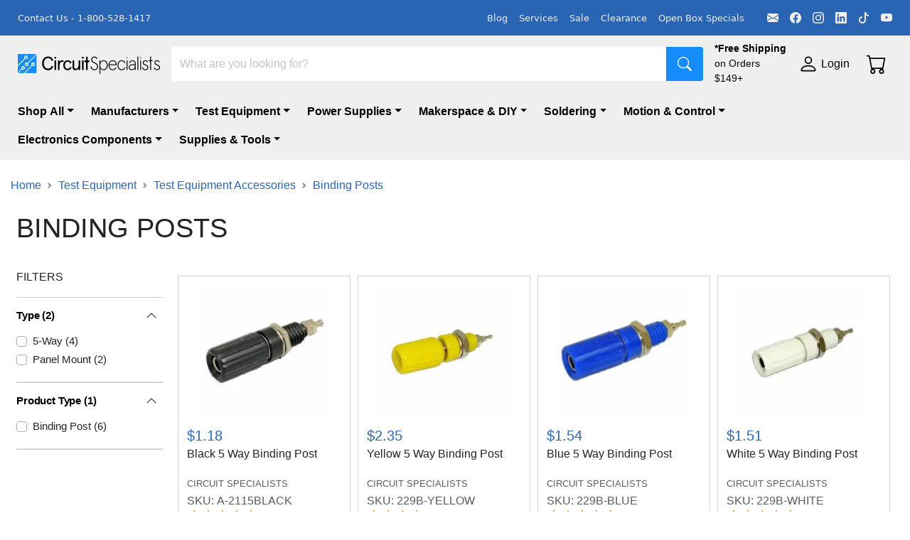

--- FILE ---
content_type: text/html;charset=utf-8
request_url: https://www.circuitspecialists.com/binding-posts
body_size: 52432
content:
<!DOCTYPE html>
							<html lang="en">
								<head>
								  <link rel="stylesheet" type="text/css" href="/assets/static/buildSchema.ec03d17c.css">
									<title>Binding Posts | Universal Five-Way Binding Posts | Circuit Specialists</title>
									<meta name='description' content='Circuit Specialists carries fully-insulated five-way binding posts at incredibly low prices for your electronics needs. Save more by buying in bulk.'>
									<meta name='keyword' content='fully-insulated 5-way binding post, insulated binding post, 5-way binding post, red binding post, black binding post, green binding post, blue binding post, yellow binding post, white binding post, panel-mount binding post, panel-mounted binding post'>
									<meta name='theme-color' content='#003d9f'>
									<meta name='viewport' content='width=device-width, initial-scale=1, shrink-to-fit=no'>
									<link rel='preconnect' href='https://www.circuitspecialists.com'>
									<link rel='canonical' href='https://www.circuitspecialists.com/binding-posts'>
									<link rel='shortcut' type='image/png' href='https://www.circuitspecialists.com/content/797448/circuit-icon.ico'>
									<link rel='icon' type='image/x-icon' href='https://www.circuitspecialists.com/content/797448/circuit-icon.ico'>
									<link rel='preload' href=''>
									<script type='application/ld+json' id='jsonLdWebsite'>{"@context":"https://schema.org","@type":"WebSite","name":"Circuit Specialists","url":"https://www.circuitspecialists.com"}</script>
									<script type='application/ld+json' id='jsonLdBreadcrumbs'>{"@context":"https://schema.org","@type":"BreadcrumbList","itemListElement":[{"@type":"ListItem","position":0,"item":{"@id":"https://www.circuitspecialists.com","name":"Header Navigation"}},{"@type":"ListItem","position":1,"item":{"@id":"https://www.circuitspecialists.com/test-equipment","name":"Test Equipment"}},{"@type":"ListItem","position":2,"item":{"@id":"https://www.circuitspecialists.com/test-equipment-accessories","name":"Test Equipment Accessories"}},{"@type":"ListItem","position":3,"item":{"@id":"https://www.circuitspecialists.com/binding-posts","name":"Binding Posts"}}]}</script>
									<script type='application/ld+json' id='jsonLdItemList'>{"@context":"https://schema.org","@type":"ItemList","itemListElement":[{"@type":"ListItem","position":0,"url":"https://www.circuitspecialists.com/a-2115black"},{"@type":"ListItem","position":1,"url":"https://www.circuitspecialists.com/229b-yellow"},{"@type":"ListItem","position":2,"url":"https://www.circuitspecialists.com/229b-blue"},{"@type":"ListItem","position":3,"url":"https://www.circuitspecialists.com/229b-white"},{"@type":"ListItem","position":4,"url":"https://www.circuitspecialists.com/1581-0"},{"@type":"ListItem","position":5,"url":"https://www.circuitspecialists.com/1581-2"},{"@type":"ListItem","position":6,"url":"https://www.circuitspecialists.com/a-2115green"},{"@type":"ListItem","position":7,"url":"https://www.circuitspecialists.com/a-2115red"}]}</script>
									
								</head>
								<body>
									<div id="page-view" class="container-fluid m-0 p-0"><div class="min-vh-100 d-flex flex-column" id="default"><div id="preheader" style="padding-right:25px;padding-left:25px;background-color:#2a65b3;color:#efefef;min-height:50px" class="preheader display-flex-lg-only justify-content-between pt-1 pb-1  container-fluid"><div class="d-flex d-lg-flex d-none align-items-center w-100 nav"></div><div class="d-none d-md-flex px-0 preheader__item" style="color:#efefef"><a href="mailto:sales@circuitspecialists.com" target="_self" class="preheader__social-icon ms-3 d-flex align-items-center" aria-label="Email" style="color:inherit;width:auto" rel="noopener noreferrer nofollow"><svg xmlns="http://www.w3.org/2000/svg" viewBox="0 0 16 16" width="1em" height="1em" fill="currentColor" class="bi bi-envelope-fill"><path d="M.05 3.555A2 2 0 0 1 2 2h12a2 2 0 0 1 1.95 1.555L8 8.414zM0 4.697v7.104l5.803-3.558zM6.761 8.83l-6.57 4.027A2 2 0 0 0 2 14h12a2 2 0 0 0 1.808-1.144l-6.57-4.027L8 9.586zm3.436-.586L16 11.801V4.697z"></path></svg></a><a href="https://www.facebook.com/CircuitSpecialists/" target="_self" class="preheader__social-icon ms-3 d-flex align-items-center" aria-label="Facebook" style="color:inherit;width:auto" rel="noopener noreferrer nofollow"><svg xmlns="http://www.w3.org/2000/svg" viewBox="0 0 16 16" width="1em" height="1em" fill="currentColor" class="bi bi-facebook"><path d="M16 8.049c0-4.446-3.582-8.05-8-8.05C3.58 0-.002 3.603-.002 8.05c0 4.017 2.926 7.347 6.75 7.951v-5.625h-2.03V8.05H6.75V6.275c0-2.017 1.195-3.131 3.022-3.131.876 0 1.791.157 1.791.157v1.98h-1.009c-.993 0-1.303.621-1.303 1.258v1.51h2.218l-.354 2.326H9.25V16c3.824-.604 6.75-3.934 6.75-7.951"></path></svg></a><a href="https://www.instagram.com/circuitspecialists/" target="_self" class="preheader__social-icon ms-3 d-flex align-items-center" aria-label="Instagram" style="color:inherit;width:auto" rel="noopener noreferrer nofollow"><svg xmlns="http://www.w3.org/2000/svg" viewBox="0 0 16 16" width="1em" height="1em" fill="currentColor" class="bi bi-instagram"><path d="M8 0C5.829 0 5.556.01 4.703.048 3.85.088 3.269.222 2.76.42a3.9 3.9 0 0 0-1.417.923A3.9 3.9 0 0 0 .42 2.76C.222 3.268.087 3.85.048 4.7.01 5.555 0 5.827 0 8.001c0 2.172.01 2.444.048 3.297.04.852.174 1.433.372 1.942.205.526.478.972.923 1.417.444.445.89.719 1.416.923.51.198 1.09.333 1.942.372C5.555 15.99 5.827 16 8 16s2.444-.01 3.298-.048c.851-.04 1.434-.174 1.943-.372a3.9 3.9 0 0 0 1.416-.923c.445-.445.718-.891.923-1.417.197-.509.332-1.09.372-1.942C15.99 10.445 16 10.173 16 8s-.01-2.445-.048-3.299c-.04-.851-.175-1.433-.372-1.941a3.9 3.9 0 0 0-.923-1.417A3.9 3.9 0 0 0 13.24.42c-.51-.198-1.092-.333-1.943-.372C10.443.01 10.172 0 7.998 0zm-.717 1.442h.718c2.136 0 2.389.007 3.232.046.78.035 1.204.166 1.486.275.373.145.64.319.92.599s.453.546.598.92c.11.281.24.705.275 1.485.039.843.047 1.096.047 3.231s-.008 2.389-.047 3.232c-.035.78-.166 1.203-.275 1.485a2.5 2.5 0 0 1-.599.919c-.28.28-.546.453-.92.598-.28.11-.704.24-1.485.276-.843.038-1.096.047-3.232.047s-2.39-.009-3.233-.047c-.78-.036-1.203-.166-1.485-.276a2.5 2.5 0 0 1-.92-.598 2.5 2.5 0 0 1-.6-.92c-.109-.281-.24-.705-.275-1.485-.038-.843-.046-1.096-.046-3.233s.008-2.388.046-3.231c.036-.78.166-1.204.276-1.486.145-.373.319-.64.599-.92s.546-.453.92-.598c.282-.11.705-.24 1.485-.276.738-.034 1.024-.044 2.515-.045zm4.988 1.328a.96.96 0 1 0 0 1.92.96.96 0 0 0 0-1.92m-4.27 1.122a4.109 4.109 0 1 0 0 8.217 4.109 4.109 0 0 0 0-8.217m0 1.441a2.667 2.667 0 1 1 0 5.334 2.667 2.667 0 0 1 0-5.334"></path></svg></a><a href="https://www.linkedin.com/company/3494669/" target="_self" class="preheader__social-icon ms-3 d-flex align-items-center" aria-label="LinkedIn" style="color:inherit;width:auto" rel="noopener noreferrer nofollow"><svg xmlns="http://www.w3.org/2000/svg" viewBox="0 0 16 16" width="1em" height="1em" fill="currentColor" class="bi bi-linkedin"><path d="M0 1.146C0 .513.526 0 1.175 0h13.65C15.474 0 16 .513 16 1.146v13.708c0 .633-.526 1.146-1.175 1.146H1.175C.526 16 0 15.487 0 14.854zm4.943 12.248V6.169H2.542v7.225zm-1.2-8.212c.837 0 1.358-.554 1.358-1.248-.015-.709-.52-1.248-1.342-1.248S2.4 3.226 2.4 3.934c0 .694.521 1.248 1.327 1.248zm4.908 8.212V9.359c0-.216.016-.432.08-.586.173-.431.568-.878 1.232-.878.869 0 1.216.662 1.216 1.634v3.865h2.401V9.25c0-2.22-1.184-3.252-2.764-3.252-1.274 0-1.845.7-2.165 1.193v.025h-.016l.016-.025V6.169h-2.4c.03.678 0 7.225 0 7.225z"></path></svg></a><a href="https://www.tiktok.com/@circuitspecialists1971" target="_self" class="preheader__social-icon ms-3 d-flex align-items-center" aria-label="TikTok" style="color:inherit;width:auto" rel="noopener noreferrer nofollow"><svg xmlns="http://www.w3.org/2000/svg" viewBox="0 0 16 16" width="1em" height="1em" fill="currentColor" class="bi bi-tiktok"><path d="M9 0h1.98c.144.715.54 1.617 1.235 2.512C12.895 3.389 13.797 4 15 4v2c-1.753 0-3.07-.814-4-1.829V11a5 5 0 1 1-5-5v2a3 3 0 1 0 3 3z"></path></svg></a><a href="https://www.youtube.com/@Circuitspecialists" target="_self" class="preheader__social-icon ms-3 d-flex align-items-center" aria-label="YouTube" style="color:inherit;width:auto" rel="noopener noreferrer nofollow"><svg xmlns="http://www.w3.org/2000/svg" viewBox="0 0 16 16" width="1em" height="1em" fill="currentColor" class="bi bi-youtube"><path d="M8.051 1.999h.089c.822.003 4.987.033 6.11.335a2.01 2.01 0 0 1 1.415 1.42c.101.38.172.883.22 1.402l.01.104.022.26.008.104c.065.914.073 1.77.074 1.957v.075c-.001.194-.01 1.108-.082 2.06l-.008.105-.009.104c-.05.572-.124 1.14-.235 1.558a2.01 2.01 0 0 1-1.415 1.42c-1.16.312-5.569.334-6.18.335h-.142c-.309 0-1.587-.006-2.927-.052l-.17-.006-.087-.004-.171-.007-.171-.007c-1.11-.049-2.167-.128-2.654-.26a2.01 2.01 0 0 1-1.415-1.419c-.111-.417-.185-.986-.235-1.558L.09 9.82l-.008-.104A31 31 0 0 1 0 7.68v-.123c.002-.215.01-.958.064-1.778l.007-.103.003-.052.008-.104.022-.26.01-.104c.048-.519.119-1.023.22-1.402a2.01 2.01 0 0 1 1.415-1.42c.487-.13 1.544-.21 2.654-.26l.17-.007.172-.006.086-.003.171-.007A100 100 0 0 1 7.858 2zM6.4 5.209v4.818l4.157-2.408z"></path></svg></a></div></div><div id="topbar" class="sticky-top d-flex flex-column"><div style="background-color:#efefef;color:black" class="topbar sticky-top default-font m-0 py-0 container-fluid"><div class="gx-0 d-flex justify-content-between py-1 py-lg-2 row"><div class="width-auto justify-content-start align-items-center d-flex col-md-1 col-2 order-md-0 order-1"><div></div></div><div class="me-md-3 width-auto d-flex align-items-center justify-content-center justify-content-lg-start col-md-2 col-6 order-md-1 order-2"><div id="topbar_logo"><a href="/" style="height:100%"><img src="//www.circuitspecialists.com/content/876445/circ-4k.webp" alt="logo" class="logo__icon"/></a></div></div><div class="me-md-3 flex-grow-1 d-flex align-items-center col-md-auto col-12 order-md-2 order-4"><div id="topbar_searchbar" class="p-0  h-100 w-100 d-flex align-items-center container"><div style="height:48px" class="search-bar shadow-md input-group"><input name="search" placeholder="What are you looking for?" aria-label="Search" style="border:none" type="search" class="rounded-1 rounded-end-0 py-2 no-change-on-focus form-control"/><button type="button" aria-label="Search" style="border:none" class="btn btn-secondary rounded-1 rounded-start-0 d-flex align-items-center fs-5 px-3"><svg xmlns="http://www.w3.org/2000/svg" viewBox="0 0 16 16" width="1em" height="1em" fill="currentColor" class="bi bi-search"><path d="M11.742 10.344a6.5 6.5 0 1 0-1.397 1.398h-.001q.044.06.098.115l3.85 3.85a1 1 0 0 0 1.415-1.414l-3.85-3.85a1 1 0 0 0-.115-.1zM12 6.5a5.5 5.5 0 1 1-11 0 5.5 5.5 0 0 1 11 0"></path></svg></button></div></div></div><div class="d-flex justify-content-center align-items-center col-lg-1 col-md-2 col-12 order-md-3 order-5"><div class="border-0 d-flex align-items-center pt-2 pb-0 py-md-0 w-100 topbar__item"><a href="/shipping" class="topbar__item w-100"><div class="text-break"><div class="fs-8 d-flex d-md-block"><div class="fw-bold">*Free Shipping</div><span class="d-block d-md-none"> </span><div>on Orders $149+</div></div></div></a></div></div><div class="d-flex align-items-center mx-3 justify-content-center display-lg-only col-auto order-4"><div class="d-flex align-items-center clickable topbar__item"><svg xmlns="http://www.w3.org/2000/svg" viewBox="0 0 16 16" width="1em" height="1em" fill="currentColor" class="bi bi-person fs-3 me-1"><path d="M8 8a3 3 0 1 0 0-6 3 3 0 0 0 0 6m2-3a2 2 0 1 1-4 0 2 2 0 0 1 4 0m4 8c0 1-1 1-1 1H3s-1 0-1-1 1-4 6-4 6 3 6 4m-1-.004c-.001-.246-.154-.986-.832-1.664C11.516 10.68 10.289 10 8 10s-3.516.68-4.168 1.332c-.678.678-.83 1.418-.832 1.664z"></path></svg><span style="white-space:nowrap">Login</span></div></div><div class="d-flex flex-row-reverse width-auto col-md-1 col-2 order-md-5 order-3"><div class="cart border-0 d-flex align-items-center position-relative p-2 clickable topbar__item"><div><svg xmlns="http://www.w3.org/2000/svg" viewBox="0 0 16 16" width="1em" height="1em" fill="currentColor" class="bi bi-cart cart__icon"><path d="M0 1.5A.5.5 0 0 1 .5 1H2a.5.5 0 0 1 .485.379L2.89 3H14.5a.5.5 0 0 1 .491.592l-1.5 8A.5.5 0 0 1 13 12H4a.5.5 0 0 1-.491-.408L2.01 3.607 1.61 2H.5a.5.5 0 0 1-.5-.5M3.102 4l1.313 7h8.17l1.313-7zM5 12a2 2 0 1 0 0 4 2 2 0 0 0 0-4m7 0a2 2 0 1 0 0 4 2 2 0 0 0 0-4m-7 1a1 1 0 1 1 0 2 1 1 0 0 1 0-2m7 0a1 1 0 1 1 0 2 1 1 0 0 1 0-2"></path></svg><span class="cart__badge position-absolute bottom-50 end-0 badge rounded-pill bg-primary"></span></div></div></div></div></div><div class="display-block-lg-only collapse show"><nav style="background-color:#efefef;color:black" class="topbar  navbar navbar-expand navbar-light"><div class="me-auto mb-2 mb-lg-0 flex-wrap navbar-nav"><ul style="margin:0;padding:0;list-style:none"><li class="pe-3 d-inline-block"><a id="dropdown-custom-level__0-452" href="/all-products" target="_self" data-rr-ui-event-key="/all-products" class="navbar__header dropdown-item nav-link"><button type="button" id="dropdown-custom__toggler-level__0-452" aria-expanded="false" class="navbar__header dropdown-item dropdown-toggle btn btn-light">Shop All</button></a></li><li class="pe-3 d-inline-block"><a id="dropdown-custom-level__0-634" href="/manufacturers" target="_self" data-rr-ui-event-key="/manufacturers" class="navbar__header dropdown-item nav-link"><button type="button" id="dropdown-custom__toggler-level__0-634" aria-expanded="false" class="navbar__header dropdown-item dropdown-toggle btn btn-light">Manufacturers</button></a></li><li class="pe-3 d-inline-block"><a id="dropdown-custom-level__0-17" href="/test-equipment" target="_self" data-rr-ui-event-key="/test-equipment" class="navbar__header dropdown-item nav-link"><button type="button" id="dropdown-custom__toggler-level__0-17" aria-expanded="false" class="navbar__header dropdown-item dropdown-toggle btn btn-light">Test Equipment</button></a></li><li class="pe-3 d-inline-block"><a id="dropdown-custom-level__0-198" href="/power-supplies" target="_self" data-rr-ui-event-key="/power-supplies" class="navbar__header dropdown-item nav-link"><button type="button" id="dropdown-custom__toggler-level__0-198" aria-expanded="false" class="navbar__header dropdown-item dropdown-toggle btn btn-light">Power Supplies</button></a></li><li class="pe-3 d-inline-block"><a id="dropdown-custom-level__0-404" href="/diy-and-makerspace" target="_self" data-rr-ui-event-key="/diy-and-makerspace" class="navbar__header dropdown-item nav-link"><button type="button" id="dropdown-custom__toggler-level__0-404" aria-expanded="false" class="navbar__header dropdown-item dropdown-toggle btn btn-light">Makerspace &amp; DIY</button></a></li><li class="pe-3 d-inline-block"><a id="dropdown-custom-level__0-484" href="/soldering-equipment" target="_self" data-rr-ui-event-key="/soldering-equipment" class="navbar__header dropdown-item nav-link"><button type="button" id="dropdown-custom__toggler-level__0-484" aria-expanded="false" class="navbar__header dropdown-item dropdown-toggle btn btn-light">Soldering</button></a></li><li class="pe-3 d-inline-block"><a id="dropdown-custom-level__0-214" href="/automation-motors-controllers" target="_self" data-rr-ui-event-key="/automation-motors-controllers" class="navbar__header dropdown-item nav-link"><button type="button" id="dropdown-custom__toggler-level__0-214" aria-expanded="false" class="navbar__header dropdown-item dropdown-toggle btn btn-light">Motion &amp; Control</button></a></li><li class="pe-3 d-inline-block"><a id="dropdown-custom-level__0-309" href="/electronics-components" target="_self" data-rr-ui-event-key="/electronics-components" class="navbar__header dropdown-item nav-link"><button type="button" id="dropdown-custom__toggler-level__0-309" aria-expanded="false" class="navbar__header dropdown-item dropdown-toggle btn btn-light">Electronics Components</button></a></li><li class="pe-3 d-inline-block"><a id="dropdown-custom-level__0-403" href="/electronics-supplies-and-tools" target="_self" data-rr-ui-event-key="/electronics-supplies-and-tools" class="navbar__header dropdown-item nav-link"><button type="button" id="dropdown-custom__toggler-level__0-403" aria-expanded="false" class="navbar__header dropdown-item dropdown-toggle btn btn-light">Supplies &amp; Tools</button></a></li></ul></div></nav></div><div id="popUpMessage-collapse"></div></div><div name="Container" id="collectionPageBody" index="2" class="collection-page default-font flex-grow-1 container-fluid"><div id="pageBreadcrumbs" class=" align-items-center py-2" style="margin-bottom:8px;margin-top:16px"><nav aria-label="breadcrumb"><ol class="breadcrumb"></ol></nav></div><div name="Container" id="collectionPageContainer" index="2" class="mt-3 px-0 px-md-2 container-fluid"><div name="Row" id="collectionPageRow1" index="1" class="gx-0 row container-fluid"><h1 id="printDescription" class="collection-page__title mb-2">Binding Posts</h1></div><div name="Row" id="collectionPageRow4" index="2" class="gx-0 row container-fluid"><div id="subCategories" class="row row-cols-lg-6 row-cols-md-4 row-cols-sm-2 row-cols-2"></div></div><div id="categoryFilterSmallScreenCol" class="d-lg-none  row container-fluid"><div class="col-12"><div class="d-flex align-items-center text-primary"><svg xmlns="http://www.w3.org/2000/svg" viewBox="0 0 16 16" width="1em" height="1em" fill="currentColor" class="bi bi-sliders"><path fill-rule="evenodd" d="M11.5 2a1.5 1.5 0 1 0 0 3 1.5 1.5 0 0 0 0-3M9.05 3a2.5 2.5 0 0 1 4.9 0H16v1h-2.05a2.5 2.5 0 0 1-4.9 0H0V3zM4.5 7a1.5 1.5 0 1 0 0 3 1.5 1.5 0 0 0 0-3M2.05 8a2.5 2.5 0 0 1 4.9 0H16v1H6.95a2.5 2.5 0 0 1-4.9 0H0V8zm9.45 4a1.5 1.5 0 1 0 0 3 1.5 1.5 0 0 0 0-3m-2.45 1a2.5 2.5 0 0 1 4.9 0H16v1h-2.05a2.5 2.5 0 0 1-4.9 0H0v-1z"></path></svg><p class="collection-page__title2 ms-1 m-0">Filters</p></div></div></div><div name="Row" id="collectionPageRow3" index="4" class="gx-0 mt-4 row"><div heading="&lt;p class=&quot;text-uppercase&quot;&gt;Filters&lt;/p&gt;" name="Categoryfilterlargescreencol" id="categoryFilterLargeScreenCol" index="1" class="d-flex flex-column display-lg-only me-3 collection-page__filter col-2"><div><p class="text-uppercase">Filters</p></div><hr class="m-0"/><div id="categoryFilterLargeScreen" class="p-0 categoryFilterLargeScreen container-fluid"><div style="width:100%" class="accordion accordion-flush"><div><div class="accordion-item"><h2 class="title accordion-header"><button type="button" aria-expanded="false" class="accordion-button collapsed">Type<!-- --> (<!-- -->2<!-- -->)</button></h2><div class="accordion-collapse collapse"><div class="accordion-body"><form class=""><div class="form-check"><input type="checkbox" id="12573" class="form-check-input" value="[object Object]"/><label title="" for="12573" class="form-check-label"><span>5-Way<!-- --> (<!-- -->4<!-- -->)</span></label></div><div class="form-check"><input type="checkbox" id="12574" class="form-check-input" value="[object Object]"/><label title="" for="12574" class="form-check-label"><span>Panel Mount<!-- --> (<!-- -->2<!-- -->)</span></label></div></form><form class="collapse"></form></div></div></div><hr class="m-0"/></div><div><div class="accordion-item"><h2 class="title accordion-header"><button type="button" aria-expanded="false" class="accordion-button collapsed">Product Type<!-- --> (<!-- -->1<!-- -->)</button></h2><div class="accordion-collapse collapse"><div class="accordion-body"><form class=""><div class="form-check"><input type="checkbox" id="11996" class="form-check-input" value="[object Object]"/><label title="" for="11996" class="form-check-label"><span>Binding Post<!-- --> (<!-- -->6<!-- -->)</span></label></div></form><form class="collapse"></form></div></div></div><hr class="m-0"/></div></div></div></div><div name="Col" id="collectionPageCol4" index="2" class="gx-0 d-flex flex-column col container-fluid"><div name="Row" id="collectionPageRow5" index="1" class="gx-0 d-flex display-lg-only row container-fluid"></div><div id="renderCollectionItems" class="gx-0 d-flex row row-cols-lg-4 row-cols-md-3 row-cols-sm-1 row-cols-1 row container-fluid"><div id="renderCollectionItems-0" class="pb-0 card-item--changeOnHover   col"><div class="card-item--changeOnHover__link rounded-0 p-1 pb-0 d-flex justify-content-start align-items-between card-item__link flex-row flex-md-column card"><div class="d-flex col-5 col-md-12 align-items-center justify-content-center"><div style="cursor:pointer" class="card-item__image-div d-flex justify-content-center p-0 p-md-2"><img class="card-item__image" src="//www.circuitspecialists.com/content/814116/A-2115black_thumb200.webp" alt="BINDING POST BLACK COLOR"/></div></div><div class="d-flex flex-column justify-content-between flex-grow-1 col-7 col-md-12"><div class="d-flex flex-column p-2 align-items-start card-body"><div class="card-item__title false h5"><div class="fs-5 mb-1 item-price text-primary"> <!-- -->$1.18</div><a href="/a-2115black" style="height:40px" class="d-flex">Black 5 Way Binding Post</a></div><div class="text-muted card-item__smallest card-subtitle h6" style="min-height:16px;margin-bottom:0.25rem">CIRCUIT SPECIALISTS</div><div class="mb-0 card-text"><div class="d-flex text-muted"><span class="d-none d-md-block">SKU:<!-- --> </span><a href="/a-2115black" class="card-item__itemcode">A-2115BLACK</a></div><div class="star_container A-2115BLACK"></div></div><div class="availability-text" id="simpleAvailabilityBlock"><span class="text-success">177 In Stock</span></div><div class="px-0 container"></div></div><div class="d-flex justify-content-center d-lg-none ps-1 pe-1 gx-0 row"><div style="min-width:auto" class="my-2 order-quantity col-10 input-group"><div class="d-flex flex-row gx-0 row container-fluid"><div style="min-width:25%" class="d-flex justify-content-center col-3"><button type="button" class="border-end-0 border-dark rounded-0 fs-3 order-quantity__side-button btn btn-outline-dark">-</button></div><div class="flex-grow-1 col"><input aria-label="Input Quantity" name="quantity" style="text-align:center" class="border border-dark rounded-0 order-quantity__text form-control" value="1"/></div><div style="min-width:25%" class="d-flex justify-content-center col-3"><button type="button" class="border-start-0 border-dark rounded-0 fs-3 order-quantity__side-button btn btn-outline-dark">+</button></div></div></div><button type="button" style="font-size:18px" class="d-flex justify-content-center align-items-center cart-credentials__button cart-credentials__secondary-button rounded-0 mb-2 fw-bold col-11 w-100 card-body-smaller rounded-0 card-item__button btn btn-secondary">Add To Cart</button></div></div></div></div><div id="renderCollectionItems-1" class="pb-0 card-item--changeOnHover   col"><div class="card-item--changeOnHover__link rounded-0 p-1 pb-0 d-flex justify-content-start align-items-between card-item__link flex-row flex-md-column card"><div class="d-flex col-5 col-md-12 align-items-center justify-content-center"><div style="cursor:pointer" class="card-item__image-div d-flex justify-content-center p-0 p-md-2"><img class="card-item__image" src="//www.circuitspecialists.com/content/814115/229B-YELLOW_thumb200.webp" alt="INSULATED BANANA JACK YELLOW"/></div></div><div class="d-flex flex-column justify-content-between flex-grow-1 col-7 col-md-12"><div class="d-flex flex-column p-2 align-items-start card-body"><div class="card-item__title false h5"><div class="fs-5 mb-1 item-price text-primary"> <!-- -->$2.35</div><a href="/229b-yellow" style="height:40px" class="d-flex">Yellow 5 Way Binding Post</a></div><div class="text-muted card-item__smallest card-subtitle h6" style="min-height:16px;margin-bottom:0.25rem">CIRCUIT SPECIALISTS</div><div class="mb-0 card-text"><div class="d-flex text-muted"><span class="d-none d-md-block">SKU:<!-- --> </span><a href="/229b-yellow" class="card-item__itemcode">229B-YELLOW</a></div><div class="star_container 229B-YELLOW"></div></div><div class="availability-text" id="simpleAvailabilityBlock"><span class="text-success">5 In Stock</span></div><div class="px-0 container"></div></div><div class="d-flex justify-content-center d-lg-none ps-1 pe-1 gx-0 row"><div style="min-width:auto" class="my-2 order-quantity col-10 input-group"><div class="d-flex flex-row gx-0 row container-fluid"><div style="min-width:25%" class="d-flex justify-content-center col-3"><button type="button" class="border-end-0 border-dark rounded-0 fs-3 order-quantity__side-button btn btn-outline-dark">-</button></div><div class="flex-grow-1 col"><input aria-label="Input Quantity" name="quantity" style="text-align:center" class="border border-dark rounded-0 order-quantity__text form-control" value="1"/></div><div style="min-width:25%" class="d-flex justify-content-center col-3"><button type="button" class="border-start-0 border-dark rounded-0 fs-3 order-quantity__side-button btn btn-outline-dark">+</button></div></div></div><button type="button" style="font-size:18px" class="d-flex justify-content-center align-items-center cart-credentials__button cart-credentials__secondary-button rounded-0 mb-2 fw-bold col-11 w-100 card-body-smaller rounded-0 card-item__button btn btn-secondary">Add To Cart</button></div></div></div></div><div id="renderCollectionItems-2" class="pb-0 card-item--changeOnHover   col"><div class="card-item--changeOnHover__link rounded-0 p-1 pb-0 d-flex justify-content-start align-items-between card-item__link flex-row flex-md-column card"><div class="d-flex col-5 col-md-12 align-items-center justify-content-center"><div style="cursor:pointer" class="card-item__image-div d-flex justify-content-center p-0 p-md-2"><img class="card-item__image" src="//www.circuitspecialists.com/content/814117/229B-BLUE_thumb200.webp" alt="INSULATED BANANA JACK BLUE"/></div></div><div class="d-flex flex-column justify-content-between flex-grow-1 col-7 col-md-12"><div class="d-flex flex-column p-2 align-items-start card-body"><div class="card-item__title false h5"><div class="fs-5 mb-1 item-price text-primary"> <!-- -->$1.54</div><a href="/229b-blue" style="height:40px" class="d-flex">Blue 5 Way Binding Post</a></div><div class="text-muted card-item__smallest card-subtitle h6" style="min-height:16px;margin-bottom:0.25rem">CIRCUIT SPECIALISTS</div><div class="mb-0 card-text"><div class="d-flex text-muted"><span class="d-none d-md-block">SKU:<!-- --> </span><a href="/229b-blue" class="card-item__itemcode">229B-BLUE</a></div><div class="star_container 229B-BLUE"></div></div><div class="availability-text" id="simpleAvailabilityBlock"><span class="text-success">467 In Stock</span></div><div class="px-0 container"></div></div><div class="d-flex justify-content-center d-lg-none ps-1 pe-1 gx-0 row"><div style="min-width:auto" class="my-2 order-quantity col-10 input-group"><div class="d-flex flex-row gx-0 row container-fluid"><div style="min-width:25%" class="d-flex justify-content-center col-3"><button type="button" class="border-end-0 border-dark rounded-0 fs-3 order-quantity__side-button btn btn-outline-dark">-</button></div><div class="flex-grow-1 col"><input aria-label="Input Quantity" name="quantity" style="text-align:center" class="border border-dark rounded-0 order-quantity__text form-control" value="1"/></div><div style="min-width:25%" class="d-flex justify-content-center col-3"><button type="button" class="border-start-0 border-dark rounded-0 fs-3 order-quantity__side-button btn btn-outline-dark">+</button></div></div></div><button type="button" style="font-size:18px" class="d-flex justify-content-center align-items-center cart-credentials__button cart-credentials__secondary-button rounded-0 mb-2 fw-bold col-11 w-100 card-body-smaller rounded-0 card-item__button btn btn-secondary">Add To Cart</button></div></div></div></div><div id="renderCollectionItems-3" class="pb-0 card-item--changeOnHover   col"><div class="card-item--changeOnHover__link rounded-0 p-1 pb-0 d-flex justify-content-start align-items-between card-item__link flex-row flex-md-column card"><div class="d-flex col-5 col-md-12 align-items-center justify-content-center"><div style="cursor:pointer" class="card-item__image-div d-flex justify-content-center p-0 p-md-2"><img class="card-item__image" src="//www.circuitspecialists.com/content/814114/229B-WHITE_thumb200.webp" alt="BINDING POST WHITE COLOR"/></div></div><div class="d-flex flex-column justify-content-between flex-grow-1 col-7 col-md-12"><div class="d-flex flex-column p-2 align-items-start card-body"><div class="card-item__title false h5"><div class="fs-5 mb-1 item-price text-primary"> <!-- -->$1.51</div><a href="/229b-white" style="height:40px" class="d-flex">White 5 Way Binding Post</a></div><div class="text-muted card-item__smallest card-subtitle h6" style="min-height:16px;margin-bottom:0.25rem">CIRCUIT SPECIALISTS</div><div class="mb-0 card-text"><div class="d-flex text-muted"><span class="d-none d-md-block">SKU:<!-- --> </span><a href="/229b-white" class="card-item__itemcode">229B-WHITE</a></div><div class="star_container 229B-WHITE"></div></div><div class="availability-text" id="simpleAvailabilityBlock"><span class="text-success">1 In Stock</span></div><div class="px-0 container"></div></div><div class="d-flex justify-content-center d-lg-none ps-1 pe-1 gx-0 row"><div style="min-width:auto" class="my-2 order-quantity col-10 input-group"><div class="d-flex flex-row gx-0 row container-fluid"><div style="min-width:25%" class="d-flex justify-content-center col-3"><button type="button" class="border-end-0 border-dark rounded-0 fs-3 order-quantity__side-button btn btn-outline-dark">-</button></div><div class="flex-grow-1 col"><input aria-label="Input Quantity" name="quantity" style="text-align:center" class="border border-dark rounded-0 order-quantity__text form-control" value="1"/></div><div style="min-width:25%" class="d-flex justify-content-center col-3"><button type="button" class="border-start-0 border-dark rounded-0 fs-3 order-quantity__side-button btn btn-outline-dark">+</button></div></div></div><button type="button" style="font-size:18px" class="d-flex justify-content-center align-items-center cart-credentials__button cart-credentials__secondary-button rounded-0 mb-2 fw-bold col-11 w-100 card-body-smaller rounded-0 card-item__button btn btn-secondary">Add To Cart</button></div></div></div></div><div id="renderCollectionItems-4" class="pb-0 card-item--changeOnHover   col"><div class="card-item--changeOnHover__link rounded-0 p-1 pb-0 d-flex justify-content-start align-items-between card-item__link flex-row flex-md-column card"><div class="d-flex col-5 col-md-12 align-items-center justify-content-center"><div style="cursor:pointer" class="card-item__image-div d-flex justify-content-center p-0 p-md-2"><img class="card-item__image" src="//www.circuitspecialists.com/content/859816/1851-0_thumb200.webp" alt="B-JACK, TIN PL 10/PKG (BLACK)"/></div></div><div class="d-flex flex-column justify-content-between flex-grow-1 col-7 col-md-12"><div class="d-flex flex-column p-2 align-items-start card-body"><div class="card-item__title false h5"><div class="fs-5 mb-1 item-price text-primary"> <!-- -->$23.22</div><a href="/1581-0" style="height:40px" class="d-flex">Black Panel Mount Binding Post (10 Pack)</a></div><div class="text-muted card-item__smallest card-subtitle h6" style="min-height:16px;margin-bottom:0.25rem">0657</div><div class="mb-0 card-text"><div class="d-flex text-muted"><span class="d-none d-md-block">SKU:<!-- --> </span><a href="/1581-0" class="card-item__itemcode">1581-0</a></div><div class="star_container 1581-0"></div></div><div class="availability-text" id="simpleAvailabilityBlock"><span class="text-success">5 In Stock</span></div><div class="px-0 container"></div></div><div class="d-flex justify-content-center d-lg-none ps-1 pe-1 gx-0 row"><div style="min-width:auto" class="my-2 order-quantity col-10 input-group"><div class="d-flex flex-row gx-0 row container-fluid"><div style="min-width:25%" class="d-flex justify-content-center col-3"><button type="button" class="border-end-0 border-dark rounded-0 fs-3 order-quantity__side-button btn btn-outline-dark">-</button></div><div class="flex-grow-1 col"><input aria-label="Input Quantity" name="quantity" style="text-align:center" class="border border-dark rounded-0 order-quantity__text form-control" value="1"/></div><div style="min-width:25%" class="d-flex justify-content-center col-3"><button type="button" class="border-start-0 border-dark rounded-0 fs-3 order-quantity__side-button btn btn-outline-dark">+</button></div></div></div><button type="button" style="font-size:18px" class="d-flex justify-content-center align-items-center cart-credentials__button cart-credentials__secondary-button rounded-0 mb-2 fw-bold col-11 w-100 card-body-smaller rounded-0 card-item__button btn btn-secondary">Add To Cart</button></div></div></div></div><div id="renderCollectionItems-5" class="pb-0 card-item--changeOnHover   col"><div class="card-item--changeOnHover__link rounded-0 p-1 pb-0 d-flex justify-content-start align-items-between card-item__link flex-row flex-md-column card"><div class="d-flex col-5 col-md-12 align-items-center justify-content-center"><div style="cursor:pointer" class="card-item__image-div d-flex justify-content-center p-0 p-md-2"><img class="card-item__image" src="//www.circuitspecialists.com/content/859815/1851-2_thumb200.webp" alt="B-JACK, TIN PL 10/PKG (RED)"/></div></div><div class="d-flex flex-column justify-content-between flex-grow-1 col-7 col-md-12"><div class="d-flex flex-column p-2 align-items-start card-body"><div class="card-item__title false h5"><div class="fs-5 mb-1 item-price text-primary"> <!-- -->$23.22</div><a href="/1581-2" style="height:40px" class="d-flex">Red Panel Mount Binding Post (10 Pack)</a></div><div class="text-muted card-item__smallest card-subtitle h6" style="min-height:16px;margin-bottom:0.25rem">0657</div><div class="mb-0 card-text"><div class="d-flex text-muted"><span class="d-none d-md-block">SKU:<!-- --> </span><a href="/1581-2" class="card-item__itemcode">1581-2</a></div><div class="star_container 1581-2"></div></div><div class="availability-text" id="simpleAvailabilityBlock"><span class="text-success">27 In Stock</span></div><div class="px-0 container"></div></div><div class="d-flex justify-content-center d-lg-none ps-1 pe-1 gx-0 row"><div style="min-width:auto" class="my-2 order-quantity col-10 input-group"><div class="d-flex flex-row gx-0 row container-fluid"><div style="min-width:25%" class="d-flex justify-content-center col-3"><button type="button" class="border-end-0 border-dark rounded-0 fs-3 order-quantity__side-button btn btn-outline-dark">-</button></div><div class="flex-grow-1 col"><input aria-label="Input Quantity" name="quantity" style="text-align:center" class="border border-dark rounded-0 order-quantity__text form-control" value="1"/></div><div style="min-width:25%" class="d-flex justify-content-center col-3"><button type="button" class="border-start-0 border-dark rounded-0 fs-3 order-quantity__side-button btn btn-outline-dark">+</button></div></div></div><button type="button" style="font-size:18px" class="d-flex justify-content-center align-items-center cart-credentials__button cart-credentials__secondary-button rounded-0 mb-2 fw-bold col-11 w-100 card-body-smaller rounded-0 card-item__button btn btn-secondary">Add To Cart</button></div></div></div></div><div id="renderCollectionItems-6" class="pb-0 card-item--changeOnHover   col"><div class="card-item--changeOnHover__link rounded-0 p-1 pb-0 d-flex justify-content-start align-items-between card-item__link flex-row flex-md-column card"><div class="d-flex col-5 col-md-12 align-items-center justify-content-center"><div style="cursor:pointer" class="card-item__image-div d-flex justify-content-center p-0 p-md-2"><img class="card-item__image" src="//www.circuitspecialists.com/content/859811/A-2115green_thumb200.webp" alt="BINDING POST GREEN COLOR"/></div></div><div class="d-flex flex-column justify-content-between flex-grow-1 col-7 col-md-12"><div class="d-flex flex-column p-2 align-items-start card-body"><div class="card-item__title false h5"><div class="fs-5 mb-1 item-price text-primary"> <!-- -->$0.64</div><a href="/a-2115green" style="height:40px" class="d-flex">Green 5 Way Binding Post</a></div><div class="text-muted card-item__smallest card-subtitle h6" style="min-height:16px;margin-bottom:0.25rem">CIRCUIT SPECIALISTS</div><div class="mb-0 card-text"><div class="d-flex text-muted"><span class="d-none d-md-block">SKU:<!-- --> </span><a href="/a-2115green" class="card-item__itemcode">A-2115GREEN</a></div><div class="star_container A-2115GREEN"></div></div><div class="availability-text" id="simpleAvailabilityBlock"><span class="text-danger">Out Of Stock</span></div><div class="px-0 container"></div></div><div class="d-flex justify-content-center d-lg-none ps-1 pe-1 gx-0 row"><button type="button" disabled="" style="font-size:18px" class="d-flex justify-content-center align-items-center cart-credentials__button cart-credentials__secondary-button rounded-0 mb-2 fw-bold col-11 w-100 card-body-smaller rounded-0 card-item__button btn btn-danger">Sold Out</button></div></div></div></div><div id="renderCollectionItems-7" class="pb-0 card-item--changeOnHover   col"><div class="card-item--changeOnHover__link rounded-0 p-1 pb-0 d-flex justify-content-start align-items-between card-item__link flex-row flex-md-column card"><div class="d-flex col-5 col-md-12 align-items-center justify-content-center"><div style="cursor:pointer" class="card-item__image-div d-flex justify-content-center p-0 p-md-2"><img class="card-item__image" src="//www.circuitspecialists.com/content/859814/A-2115red_thumb200.webp" alt="BINDING POST RED COLOR"/></div></div><div class="d-flex flex-column justify-content-between flex-grow-1 col-7 col-md-12"><div class="d-flex flex-column p-2 align-items-start card-body"><div class="card-item__title false h5"><div class="fs-5 mb-1 item-price text-primary"> <!-- -->$0.37</div><a href="/a-2115red" style="height:40px" class="d-flex">Red 5 Way Binding Post</a></div><div class="text-muted card-item__smallest card-subtitle h6" style="min-height:16px;margin-bottom:0.25rem">CIRCUIT SPECIALISTS</div><div class="mb-0 card-text"><div class="d-flex text-muted"><span class="d-none d-md-block">SKU:<!-- --> </span><a href="/a-2115red" class="card-item__itemcode">A-2115RED</a></div><div class="star_container A-2115RED"></div></div><div class="availability-text" id="simpleAvailabilityBlock"><span class="text-danger">Out Of Stock</span></div><div class="px-0 container"></div></div><div class="d-flex justify-content-center d-lg-none ps-1 pe-1 gx-0 row"><button type="button" disabled="" style="font-size:18px" class="d-flex justify-content-center align-items-center cart-credentials__button cart-credentials__secondary-button rounded-0 mb-2 fw-bold col-11 w-100 card-body-smaller rounded-0 card-item__button btn btn-danger">Sold Out</button></div></div></div></div></div><div name="Row" id="collectionPageRow7" index="3" class="gx-0 d-flex my-4 row"></div></div></div></div><div id="pageBodyHTML" class="body-html  container-fluid"><p style="text-align: justify;">Have a look at our lineup of fully insulated five-way binding posts, which come in a number of colors, and feature molded plastic bushings for preventing shorting and fixed fluted heads for accepting standard banana plugs. Our inexpensive five-way binding posts are ruggedly housed and have .080" wires, pin tips, and probe tips in 0.100" cross-hole. Circuit Specialists also stocks black and red panel-mount binding posts that come in packs of ten and can be mounted into panels between .063" and .375" thick.</p></div></div><div name="Div" id="footerContainer" index="3"><div id="footerWrapper" class="relative-bottom relative-bottom footer-wrapper footer container-fluid" style="background-color:#f5f3ed;color:black"><div id="footerMenus" class="my-3 d-flex flex-column flex-lg-row" style="background-color:#f5f3ed;color:#000000"><div class="default-font col-12 col-lg-3" id="footerMenu_019e9c33-6b2b-4d93-a8c6-bfb8773b3ba3"><div class="gx-0 row container-fluid"><div class="display-lg-only gx-0 py-3 row"><p class="footer__title" style="font-size:1rem">Follow Us</p></div><div class="pe-0 py-3 gx-0 d-lg-none d-flex justify-content-between align-items-center flex-grow-1 row"><div style="font-size:1rem" class="footer__title col">Follow Us</div></div><div class="pb-3 gx-0 d-flex row"><a href="mailto:sales@circuitspecialists.com" target="_self" class="pe-3 fs-5" aria-label="Email" style="color:inherit;width:auto" rel="noopener noreferrer nofollow"><svg xmlns="http://www.w3.org/2000/svg" viewBox="0 0 16 16" width="1em" height="1em" fill="currentColor" class="bi bi-envelope-fill"><path d="M.05 3.555A2 2 0 0 1 2 2h12a2 2 0 0 1 1.95 1.555L8 8.414zM0 4.697v7.104l5.803-3.558zM6.761 8.83l-6.57 4.027A2 2 0 0 0 2 14h12a2 2 0 0 0 1.808-1.144l-6.57-4.027L8 9.586zm3.436-.586L16 11.801V4.697z"></path></svg></a><a href="https://www.facebook.com/CircuitSpecialists/" target="_self" class="pe-3 fs-5" aria-label="Facebook" style="color:inherit;width:auto" rel="noopener noreferrer nofollow"><svg xmlns="http://www.w3.org/2000/svg" viewBox="0 0 16 16" width="1em" height="1em" fill="currentColor" class="bi bi-facebook"><path d="M16 8.049c0-4.446-3.582-8.05-8-8.05C3.58 0-.002 3.603-.002 8.05c0 4.017 2.926 7.347 6.75 7.951v-5.625h-2.03V8.05H6.75V6.275c0-2.017 1.195-3.131 3.022-3.131.876 0 1.791.157 1.791.157v1.98h-1.009c-.993 0-1.303.621-1.303 1.258v1.51h2.218l-.354 2.326H9.25V16c3.824-.604 6.75-3.934 6.75-7.951"></path></svg></a><a href="https://www.instagram.com/circuitspecialists/" target="_self" class="pe-3 fs-5" aria-label="Instagram" style="color:inherit;width:auto" rel="noopener noreferrer nofollow"><svg xmlns="http://www.w3.org/2000/svg" viewBox="0 0 16 16" width="1em" height="1em" fill="currentColor" class="bi bi-instagram"><path d="M8 0C5.829 0 5.556.01 4.703.048 3.85.088 3.269.222 2.76.42a3.9 3.9 0 0 0-1.417.923A3.9 3.9 0 0 0 .42 2.76C.222 3.268.087 3.85.048 4.7.01 5.555 0 5.827 0 8.001c0 2.172.01 2.444.048 3.297.04.852.174 1.433.372 1.942.205.526.478.972.923 1.417.444.445.89.719 1.416.923.51.198 1.09.333 1.942.372C5.555 15.99 5.827 16 8 16s2.444-.01 3.298-.048c.851-.04 1.434-.174 1.943-.372a3.9 3.9 0 0 0 1.416-.923c.445-.445.718-.891.923-1.417.197-.509.332-1.09.372-1.942C15.99 10.445 16 10.173 16 8s-.01-2.445-.048-3.299c-.04-.851-.175-1.433-.372-1.941a3.9 3.9 0 0 0-.923-1.417A3.9 3.9 0 0 0 13.24.42c-.51-.198-1.092-.333-1.943-.372C10.443.01 10.172 0 7.998 0zm-.717 1.442h.718c2.136 0 2.389.007 3.232.046.78.035 1.204.166 1.486.275.373.145.64.319.92.599s.453.546.598.92c.11.281.24.705.275 1.485.039.843.047 1.096.047 3.231s-.008 2.389-.047 3.232c-.035.78-.166 1.203-.275 1.485a2.5 2.5 0 0 1-.599.919c-.28.28-.546.453-.92.598-.28.11-.704.24-1.485.276-.843.038-1.096.047-3.232.047s-2.39-.009-3.233-.047c-.78-.036-1.203-.166-1.485-.276a2.5 2.5 0 0 1-.92-.598 2.5 2.5 0 0 1-.6-.92c-.109-.281-.24-.705-.275-1.485-.038-.843-.046-1.096-.046-3.233s.008-2.388.046-3.231c.036-.78.166-1.204.276-1.486.145-.373.319-.64.599-.92s.546-.453.92-.598c.282-.11.705-.24 1.485-.276.738-.034 1.024-.044 2.515-.045zm4.988 1.328a.96.96 0 1 0 0 1.92.96.96 0 0 0 0-1.92m-4.27 1.122a4.109 4.109 0 1 0 0 8.217 4.109 4.109 0 0 0 0-8.217m0 1.441a2.667 2.667 0 1 1 0 5.334 2.667 2.667 0 0 1 0-5.334"></path></svg></a><a href="https://www.linkedin.com/company/3494669/" target="_self" class="pe-3 fs-5" aria-label="LinkedIn" style="color:inherit;width:auto" rel="noopener noreferrer nofollow"><svg xmlns="http://www.w3.org/2000/svg" viewBox="0 0 16 16" width="1em" height="1em" fill="currentColor" class="bi bi-linkedin"><path d="M0 1.146C0 .513.526 0 1.175 0h13.65C15.474 0 16 .513 16 1.146v13.708c0 .633-.526 1.146-1.175 1.146H1.175C.526 16 0 15.487 0 14.854zm4.943 12.248V6.169H2.542v7.225zm-1.2-8.212c.837 0 1.358-.554 1.358-1.248-.015-.709-.52-1.248-1.342-1.248S2.4 3.226 2.4 3.934c0 .694.521 1.248 1.327 1.248zm4.908 8.212V9.359c0-.216.016-.432.08-.586.173-.431.568-.878 1.232-.878.869 0 1.216.662 1.216 1.634v3.865h2.401V9.25c0-2.22-1.184-3.252-2.764-3.252-1.274 0-1.845.7-2.165 1.193v.025h-.016l.016-.025V6.169h-2.4c.03.678 0 7.225 0 7.225z"></path></svg></a><a href="https://www.tiktok.com/@circuitspecialists1971" target="_self" class="pe-3 fs-5" aria-label="TikTok" style="color:inherit;width:auto" rel="noopener noreferrer nofollow"><svg xmlns="http://www.w3.org/2000/svg" viewBox="0 0 16 16" width="1em" height="1em" fill="currentColor" class="bi bi-tiktok"><path d="M9 0h1.98c.144.715.54 1.617 1.235 2.512C12.895 3.389 13.797 4 15 4v2c-1.753 0-3.07-.814-4-1.829V11a5 5 0 1 1-5-5v2a3 3 0 1 0 3 3z"></path></svg></a><a href="https://www.youtube.com/@Circuitspecialists" target="_self" class="pe-3 fs-5" aria-label="YouTube" style="color:inherit;width:auto" rel="noopener noreferrer nofollow"><svg xmlns="http://www.w3.org/2000/svg" viewBox="0 0 16 16" width="1em" height="1em" fill="currentColor" class="bi bi-youtube"><path d="M8.051 1.999h.089c.822.003 4.987.033 6.11.335a2.01 2.01 0 0 1 1.415 1.42c.101.38.172.883.22 1.402l.01.104.022.26.008.104c.065.914.073 1.77.074 1.957v.075c-.001.194-.01 1.108-.082 2.06l-.008.105-.009.104c-.05.572-.124 1.14-.235 1.558a2.01 2.01 0 0 1-1.415 1.42c-1.16.312-5.569.334-6.18.335h-.142c-.309 0-1.587-.006-2.927-.052l-.17-.006-.087-.004-.171-.007-.171-.007c-1.11-.049-2.167-.128-2.654-.26a2.01 2.01 0 0 1-1.415-1.419c-.111-.417-.185-.986-.235-1.558L.09 9.82l-.008-.104A31 31 0 0 1 0 7.68v-.123c.002-.215.01-.958.064-1.778l.007-.103.003-.052.008-.104.022-.26.01-.104c.048-.519.119-1.023.22-1.402a2.01 2.01 0 0 1 1.415-1.42c.487-.13 1.544-.21 2.654-.26l.17-.007.172-.006.086-.003.171-.007A100 100 0 0 1 7.858 2zM6.4 5.209v4.818l4.157-2.408z"></path></svg></a></div></div><hr class="p-0 my-0 d-lg-none"/></div><div class="default-font col-12 col-lg-3" id="footerMenu_bc8439ba-417e-4ecc-9158-150be2a9c535"><div class="gx-0 row container-fluid"><div class="display-lg-only gx-0 py-3 row"><p class="footer__title" style="font-size:1rem">Products</p></div><div class="pe-0 py-3 gx-0 d-lg-none d-flex justify-content-between align-items-center flex-grow-1 row"><div style="font-size:1rem" class="footer__title col">Products</div><div type="button" class="d-flex justify-content-end pe-0 col-1"><svg xmlns="http://www.w3.org/2000/svg" viewBox="0 0 16 16" width="1em" height="1em" fill="currentColor" class="bi bi-chevron-down"><path fill-rule="evenodd" d="M1.646 4.646a.5.5 0 0 1 .708 0L8 10.293l5.646-5.647a.5.5 0 0 1 .708.708l-6 6a.5.5 0 0 1-.708 0l-6-6a.5.5 0 0 1 0-.708"></path></svg></div></div><div class="pb-3 gx-0 d-flex flex-wrap display-lg-only row"><a href="/manufacturers" class="list-links__item" target="_self" rel="">Shop By Manufacturer</a><a href="/all-products" class="list-links__item" target="_self" rel="">Shop All Products</a><a href="/electronic-parts-and-general-supplies" class="list-links__item" target="_self" rel="">Browse Collections</a><a href="/resistor-calculator" class="list-links__item" target="_self" rel="">Resistor Calculator</a><a href="/lab-kitting-service" class="list-links__item" target="_self" rel="">Custom Lab Kitting Services</a><a href="/blog" class="list-links__item" target="_self" rel="">Simply Smarter Circuitry Blog</a></div></div><hr class="p-0 my-0 d-lg-none"/></div><div class="default-font col-12 col-lg-3" id="footerMenu_ca0680c0-dda7-482c-88bf-aa282b0cf498"><div class="gx-0 row container-fluid"><div class="display-lg-only gx-0 py-3 row"><p class="footer__title" style="font-size:1rem">Support &amp; Services</p></div><div class="pe-0 py-3 gx-0 d-lg-none d-flex justify-content-between align-items-center flex-grow-1 row"><div style="font-size:1rem" class="footer__title col">Support &amp; Services</div><div type="button" class="d-flex justify-content-end pe-0 col-1"><svg xmlns="http://www.w3.org/2000/svg" viewBox="0 0 16 16" width="1em" height="1em" fill="currentColor" class="bi bi-chevron-down"><path fill-rule="evenodd" d="M1.646 4.646a.5.5 0 0 1 .708 0L8 10.293l5.646-5.647a.5.5 0 0 1 .708.708l-6 6a.5.5 0 0 1-.708 0l-6-6a.5.5 0 0 1 0-.708"></path></svg></div></div><div class="pb-3 gx-0 d-flex flex-wrap display-lg-only row"><a href="/lab-kitting-service" class="list-links__item" target="_self" rel="">Kitting Services</a><a href="/sourcing" class="list-links__item" target="_self" rel="">Product Sourcing</a><a href="/government-services" class="list-links__item" target="_self" rel="">Government Services</a><a href="/education-services" class="list-links__item" target="_self" rel="">Education Services</a></div></div><hr class="p-0 my-0 d-lg-none"/></div><div class="default-font col-12 col-lg-3" id="footerMenu_5b796ccb-4d3f-4ab1-8d47-d18106d58693"><div class="gx-0 row container-fluid"><div class="display-lg-only gx-0 py-3 row"><p class="footer__title" style="font-size:1rem">Company</p></div><div class="pe-0 py-3 gx-0 d-lg-none d-flex justify-content-between align-items-center flex-grow-1 row"><div style="font-size:1rem" class="footer__title col">Company</div><div type="button" class="d-flex justify-content-end pe-0 col-1"><svg xmlns="http://www.w3.org/2000/svg" viewBox="0 0 16 16" width="1em" height="1em" fill="currentColor" class="bi bi-chevron-down"><path fill-rule="evenodd" d="M1.646 4.646a.5.5 0 0 1 .708 0L8 10.293l5.646-5.647a.5.5 0 0 1 .708.708l-6 6a.5.5 0 0 1-.708 0l-6-6a.5.5 0 0 1 0-.708"></path></svg></div></div><div class="pb-3 gx-0 d-flex flex-wrap display-lg-only row"><a href="/about-us" class="list-links__item" target="_self" rel="">About Us</a><a href="/faq" class="list-links__item" target="_self" rel="">FAQs</a><a href="/contact-us" class="list-links__item" target="_self" rel="">Contact Us</a><a href="/ccpa-opt-out" class="list-links__item" target="_self" rel="">Do not sell my personal information</a><a href="/promotions" class="list-links__item" target="_self" rel="">Promotions</a></div></div><hr class="p-0 my-0 d-lg-none"/></div></div><div id="bottombarContainer" style="background-color:inherit;color:inherit" class="bottombar mt-5 container-fluid"><div class="gx-0 pb-3 d-flex flex-column flex-lg-row row"><div class="d-flex flex-column order-2 order-lg-1 col"><div class="d-flex justify-content-center justify-content-lg-start nav"><div class="pe-2 border-end border-dark nav-item"><a href="/terms-of-service" data-rr-ui-event-key="/terms-of-service" class="bottom-nav-item__link">Terms of Service</a></div><div class="ps-2 pe-2 border-end border-dark nav-item"><a href="/privacy" data-rr-ui-event-key="/privacy" class="bottom-nav-item__link">Privacy Policy</a></div><div class="ps-2 pe-2 border-end border-dark nav-item"><a href="/returns" data-rr-ui-event-key="/returns" class="bottom-nav-item__link">Refund Policy</a></div><div class="ps-2 pe-2 border-end border-dark nav-item"><a href="/warranty" data-rr-ui-event-key="/warranty" class="bottom-nav-item__link">Warranty Policy</a></div><div class="ps-2 pe-2 border-end border-dark nav-item"><a href="/shipping" data-rr-ui-event-key="/shipping" class="bottom-nav-item__link">Shipping Policy</a></div><div class="ps-2 nav-item"><a href="/payment-policies" data-rr-ui-event-key="/payment-policies" class="bottom-nav-item__link">Payment Policy</a></div></div></div></div></div><div id="copyrightContainer" style="background-color:inherit;color:inherit" class="bottombar container-fluid"><div class="bottombar__copyright pt-3 d-flex d-lg-block justify-content-center">Copyright © 2026 Circuit Specialists All Rights Reserved.</div></div></div></div></div></div>
								  <script type="module" src="/assets/entries/entry-client-routing.dd1dc890.js" defer></script>
								  <link rel="modulepreload" href="/assets/entries/ts_pages_page.3b36942b.js" as="script" type="text/javascript">
								  <link rel="modulepreload" href="/assets/chunks/chunk-bd4a8f6c.js" as="script" type="text/javascript">
								  <link rel="modulepreload" href="/assets/chunks/chunk-cb73c759.js" as="script" type="text/javascript">
								  <script id="vike_pageContext" type="application/json">{"pageProps":{"currentPage":{"id":"co-45","webMenuItem-41_s":"BLANK","fieldQuery":"collectionIds:45","record_type":"collection","websiteId":[3],"status":"A","description":"Binding Posts","sort":"default","urlSourceRecord":true,"collectionId":45,"collectionFieldQuery":"collectionIds:45","all_url":["/binding-posts","/level.itml/icOid/855","/test-equipment-test-leads---cable-assemblies-fully-insulated-banana-jacks","/collections/banana-jacks","/banana-jacks","/collections/binding-posts"],"current_url":"/binding-posts","image_urls":["/content/21683/Fully Insulated 5 Way Binding Posts.jpg"],"title":"Binding Posts | Universal Five-Way Binding Posts | Circuit Specialists","title_phrase":"Binding Posts | Universal Five-Way Binding Posts | Circuit Specialists","description2":"Inexpensive fully insulated five-way binding posts in black, red, green, blue, yellow, and white for your project. Black and red panel-mount binding posts.","description1":"Fully-Insulated Five-Way Binding Posts","header":"Binding Posts","body":"\u003cp style=\"text-align: justify;\">Have a look at our lineup of fully insulated five-way binding posts, which come in a number of colors, and feature molded plastic bushings for preventing shorting and fixed fluted heads for accepting standard banana plugs. Our inexpensive five-way binding posts are ruggedly housed and have .080\" wires, pin tips, and probe tips in 0.100\" cross-hole. Circuit Specialists also stocks black and red panel-mount binding posts that come in packs of ten and can be mounted into panels between .063\" and .375\" thick.\u003c/p>","meta_keywords":["fully-insulated 5-way binding post, insulated binding post, 5-way binding post, red binding post, black binding post, green binding post, blue binding post, yellow binding post, white binding post, panel-mount binding post, panel-mounted binding post"],"meta_description":["Circuit Specialists carries fully-insulated five-way binding posts at incredibly low prices for your electronics needs. Save more by buying in bulk."],"webContentId":[38222],"collectionVariation":["[]"],"defaultWebMenuItemId_3_i":41,"_version_":1782610258060902400,"documents":[{"identifier":"primary","text1":"Binding Posts","documentUrl":"/content/21683/Fully Insulated 5 Way Binding Posts.jpg","documentTypeId":6},{"identifier":"rollover","text1":"Binding Posts","documentUrl":"/content/51199/fully-insulated-5-way-binding-posts.jpg","documentTypeId":6}]},"solrList":{"totalCount":8,"items":[{"id":"i-173042","itemId":173042,"sku":"A-2115BLACK","sku_exact_no_case":"A-2115BLACK","sku_exact":"A-2115BLACK","description":"BINDING POST BLACK COLOR","merchandiseClass_s":"CON","isWebDropShip":[false],"current_url":"/a-2115black","doAllocProd":true,"status":"A","collectionIds":[45],"collectionId45_i":2,"manufacturerName":"CIRCUIT SPECIALISTS","manufacturerId":[25],"image_urls":["/content/248418/A-2115black.jpg"],"description2":"Black 5 Way Binding Post","description1":"Black 5 Way Binding Post","header":"Black 5 Way Binding Post","quantityAvailable":[177],"sort_price_1_0001":1.1771,"sort_status_1":"A","sellableQuantity_1_i":177,"sort_status_3":"E","sort_status_AM":"E","sort_status_CNTR":"E","sort_status_AMH":"E","sort_status_A2B":"E","sort_status_CEL":"E","sort_status_EBC":"E","sort_extra":19.61,"categoryId":[733,8425],"categoryId733_i":2,"categoryId8425_i":2,"isKitItem":false,"isBomItem":false,"isMap":false,"documents":[{"identifier":"IMG-0","thumbnailDocuments":{"100":{"documentUrl":"/content/458514/A-2115black_thumb100.jpg","compressedDocumentUrl":"/content/820720/A-2115black_thumb100.webp"},"200":{"documentUrl":"/content/802970/A-2115black_thumb200.jpg","compressedDocumentUrl":"/content/814116/A-2115black_thumb200.webp"},"400":{"documentUrl":"/content/911242/A-2115black_thumb400.jpg","compressedDocumentUrl":"/content/877664/A-2115black_thumb400.webp"},"800":{"documentUrl":"/content/911245/A-2115black_thumb800.jpg","compressedDocumentUrl":"/content/911250/A-2115black_thumb800.webp"}},"text1":"BINDING POST BLACK COLOR","documentUrl":"/content/248418/A-2115black.jpg","documentTypeId":6,"compressedDocumentUrl":"/content/807076/A-2115black.webp"}],"quantityBreak":[{"unitPrice":1.1771,"priceClassCode":"0001","priceUom":"EA","level":1,"price":0.99,"warehouseCode":"1"},{"unitPrice":0.9713,"priceClassCode":"0001","priceUom":"EA","level":10,"price":0.79,"warehouseCode":"1"},{"unitPrice":0.8683,"priceClassCode":"0001","priceUom":"EA","level":100,"price":0.69,"warehouseCode":"1"}],"warehouseItem":[{"stockingUomCode":"EA","quantityAvailable":"177.0","abcClassification":"CH","warehouseCode":"1"}]},{"id":"i-171256","itemId":171256,"sku":"229B-YELLOW","sku_exact_no_case":"229B-YELLOW","sku_exact":"229B-YELLOW","description":"INSULATED BANANA JACK YELLOW","merchandiseClass_s":"CON","isWebDropShip":[false],"sellingUomCode":"EA","current_url":"/229b-yellow","doAllocProd":true,"status":"A","collectionIds":[45],"collectionId45_i":5,"manufacturerName":"CIRCUIT SPECIALISTS","manufacturerId":[25],"image_urls":["/content/248389/229B-YELLOW.jpg"],"description2":"Yellow 5 Way Binding Post","description1":"Yellow 5 Way Binding Post","header":"Yellow 5 Way Binding Post","quantityAvailable":[5],"sort_price_1_0001":2.3482,"sort_status_1":"A","sellableQuantity_1_i":5,"sort_status_CEL":"E","sort_status_EBC":"E","sort_status_3":"E","sort_status_AM":"E","sort_status_CNTR":"E","sort_status_AMH":"E","sort_status_A2B":"E","sort_extra":7.04,"categoryId":[733,8425],"categoryId733_i":5,"categoryId8425_i":5,"isKitItem":false,"isBomItem":false,"isMap":false,"documents":[{"identifier":"IMG-0","thumbnailDocuments":{"100":{"documentUrl":"/content/458512/229B-YELLOW_thumb100.jpg","compressedDocumentUrl":"/content/820717/229B-YELLOW_thumb100.webp"},"200":{"documentUrl":"/content/802972/229B-YELLOW_thumb200.jpg","compressedDocumentUrl":"/content/814115/229B-YELLOW_thumb200.webp"},"400":{"documentUrl":"/content/891418/229B-YELLOW_thumb400.jpg","compressedDocumentUrl":"/content/838825/229B-YELLOW_thumb400.webp"},"800":{"documentUrl":"/content/891420/229B-YELLOW_thumb800.jpg","compressedDocumentUrl":"/content/891424/229B-YELLOW_thumb800.webp"}},"text1":"INSULATED BANANA JACK YELLOW","documentUrl":"/content/248389/229B-YELLOW.jpg","documentTypeId":6,"compressedDocumentUrl":"/content/808253/229B-YELLOW.webp"}],"quantityBreak":[{"unitPrice":2.3482,"priceClassCode":"0001","priceUom":"EA","level":1,"price":1.18,"warehouseCode":"1"},{"unitPrice":2.2656,"priceClassCode":"0001","priceUom":"EA","level":10,"price":1.18,"warehouseCode":"1"},{"unitPrice":2.124,"priceClassCode":"0001","priceUom":"EA","level":100,"price":1.18,"warehouseCode":"1"}],"warehouseItem":[{"stockingUomCode":"EA","quantityAvailable":"5.0","abcClassification":"","warehouseCode":"1"}]},{"id":"i-171255","itemId":171255,"sku":"229B-BLUE","sku_exact_no_case":"229B-BLUE","sku_exact":"229B-BLUE","description":"INSULATED BANANA JACK BLUE","merchandiseClass_s":"CON","isWebDropShip":[false],"sellingUomCode":"EA","current_url":"/229b-blue","doAllocProd":true,"status":"A","collectionIds":[45],"collectionId45_i":4,"manufacturerName":"CIRCUIT SPECIALISTS","manufacturerId":[25],"image_urls":["/content/248415/229B-BLUE.jpg"],"description2":"Blue 5 Way Binding Post","description1":"Blue 5 Way Binding Post","header":"Blue 5 Way Binding Post","quantityAvailable":[467],"sort_price_1_0001":1.5432,"sort_status_1":"A","sellableQuantity_1_i":467,"sort_status_CEL":"E","sort_status_EBC":"E","sort_status_3":"E","sort_status_AM":"E","sort_status_CNTR":"E","sort_status_AMH":"E","sort_status_A2B":"E","sort_extra":4.63,"categoryId":[733,8425],"categoryId733_i":4,"categoryId8425_i":4,"isKitItem":false,"isBomItem":false,"isMap":false,"documents":[{"identifier":"IMG-0","thumbnailDocuments":{"100":{"documentUrl":"/content/458513/229B-BLUE_thumb100.jpg","compressedDocumentUrl":"/content/820718/229B-BLUE_thumb100.webp"},"200":{"documentUrl":"/content/802971/229B-BLUE_thumb200.jpg","compressedDocumentUrl":"/content/814117/229B-BLUE_thumb200.webp"},"400":{"documentUrl":"/content/897016/229B-BLUE_thumb400.jpg","compressedDocumentUrl":"/content/865855/229B-BLUE_thumb400.webp"},"800":{"documentUrl":"/content/897018/229B-BLUE_thumb800.jpg","compressedDocumentUrl":"/content/897020/229B-BLUE_thumb800.webp"}},"text1":"INSULATED BANANA JACK BLUE","documentUrl":"/content/248415/229B-BLUE.jpg","documentTypeId":6,"compressedDocumentUrl":"/content/809157/229B-BLUE.webp"}],"quantityBreak":[{"unitPrice":1.5432,"priceClassCode":"0001","priceUom":"EA","level":1,"price":1.49,"warehouseCode":"1"},{"unitPrice":1.3257,"priceClassCode":"0001","priceUom":"EA","level":10,"price":1.27,"warehouseCode":"1"},{"unitPrice":1.2466,"priceClassCode":"0001","priceUom":"EA","level":100,"price":1.19,"warehouseCode":"1"}],"warehouseItem":[{"stockingUomCode":"EA","quantityAvailable":"467.0","abcClassification":"","warehouseCode":"1"}]},{"id":"i-171493","itemId":171493,"sku":"229B-WHITE","sku_exact_no_case":"229B-WHITE","sku_exact":"229B-WHITE","description":"BINDING POST WHITE COLOR","merchandiseClass_s":"CON","isWebDropShip":[false],"sellingUomCode":"EA","current_url":"/229b-white","doAllocProd":true,"status":"L","collectionIds":[45],"collectionId45_i":6,"manufacturerName":"CIRCUIT SPECIALISTS","manufacturerId":[25],"image_urls":["/content/248390/229B-WHITE.jpg"],"description2":"White 5 Way Binding Post","description1":"White 5 Way Binding Post","header":"White 5 Way Binding Post","quantityAvailable":[1],"sort_price_1_0001":1.5087,"sort_status_1":"A","sellableQuantity_1_i":1,"sort_status_CEL":"E","sort_status_EBC":"E","sort_status_3":"E","sort_status_AM":"E","sort_status_CNTR":"E","sort_status_AMH":"E","sort_status_A2B":"E","sort_extra":3.02,"categoryId":[733,8425],"categoryId733_i":6,"categoryId8425_i":6,"isKitItem":false,"isBomItem":false,"isMap":false,"documents":[{"identifier":"IMG-0","thumbnailDocuments":{"100":{"documentUrl":"/content/458511/229B-WHITE_thumb100.jpg","compressedDocumentUrl":"/content/820719/229B-WHITE_thumb100.webp"},"200":{"documentUrl":"/content/802969/229B-WHITE_thumb200.jpg","compressedDocumentUrl":"/content/814114/229B-WHITE_thumb200.webp"},"400":{"documentUrl":"/content/897528/229B-WHITE_thumb400.jpg","compressedDocumentUrl":"/content/837571/229B-WHITE_thumb400.webp"},"800":{"documentUrl":"/content/897531/229B-WHITE_thumb800.jpg","compressedDocumentUrl":"/content/897534/229B-WHITE_thumb800.webp"}},"text1":"BINDING POST WHITE COLOR","documentUrl":"/content/248390/229B-WHITE.jpg","documentTypeId":6,"compressedDocumentUrl":"/content/809451/229B-WHITE.webp"}],"quantityBreak":[{"unitPrice":1.5087,"priceClassCode":"0001","priceUom":"EA","level":1,"price":1.47,"warehouseCode":"1"},{"unitPrice":1.3129,"priceClassCode":"0001","priceUom":"EA","level":10,"price":1.27,"warehouseCode":"1"},{"unitPrice":1.2345,"priceClassCode":"0001","priceUom":"EA","level":100,"price":1.19,"warehouseCode":"1"}],"warehouseItem":[{"stockingUomCode":"EA","quantityAvailable":"1.0","abcClassification":"","warehouseCode":"1"}]},{"id":"i-175705","itemId":175705,"sku":"1581-0","sku_exact_no_case":"1581-0","sku_exact":"1581-0","description":"B-JACK, TIN PL 10/PKG (BLACK)","merchandiseClass_s":"CON","isWebDropShip":[false],"sellingUomCode":"EA","current_url":"/1581-0","doAllocProd":true,"status":"A","collectionIds":[45],"collectionId45_i":7,"manufacturerName":"0657","manufacturerId":[211],"manufacturerPartNumber":"1581-0","image_urls":["/content/46951/1851-0.jpg","/content/48748/1581-0-black.jpg"],"description2":"Black Panel Mount Binding Post (10 Pack)","description1":"B-JACK, TIN PL 10/PKG (BLACK)","header":"Black Panel Mount Binding Post (10 Pack)","quantityAvailable":[5],"sort_price_1_0001":23.22,"sort_status_1":"A","sellableQuantity_1_i":5,"sort_status_3":"E","sort_status_AM":"E","sort_status_CNTR":"E","sort_status_AMH":"E","sort_status_A2B":"E","sort_status_CEL":"E","sort_status_EBC":"E","sort_extra":0,"categoryId":[733,8425],"categoryId733_i":7,"categoryId8425_i":7,"isKitItem":false,"isBomItem":false,"isMap":true,"documents":[{"identifier":"IMG-0","thumbnailDocuments":{"100":{"documentUrl":"/content/47005/1851-0_thumb100.png","compressedDocumentUrl":"/content/850979/1851-0_thumb100.webp"},"200":{"documentUrl":"/content/802966/1851-0_thumb200.jpg","compressedDocumentUrl":"/content/859816/1851-0_thumb200.webp"},"400":{"documentUrl":"/content/944889/1851-0_thumb400.jpg","compressedDocumentUrl":"/content/879395/1851-0_thumb400.webp"},"800":{"documentUrl":"/content/47194/1851-0_thumb800.png","compressedDocumentUrl":"/content/944891/1851-0_thumb800.webp"}},"text1":"B-JACK, TIN PL 10/PKG (BLACK)","documentUrl":"/content/46951/1851-0.jpg","documentTypeId":6,"compressedDocumentUrl":"/content/839326/1851-0.webp"},{"identifier":"IMG-1","thumbnailDocuments":{"100":{"documentUrl":"/content/815192/1581-0-black_thumb100.jpg","compressedDocumentUrl":"/content/861097/1581-0-black_thumb100.webp"},"200":{"documentUrl":"/content/815189/1581-0-black_thumb200.jpg","compressedDocumentUrl":"/content/869526/1581-0-black_thumb200.webp"},"400":{"documentUrl":"/content/944892/1581-0-black_thumb400.jpg","compressedDocumentUrl":"/content/944893/1581-0-black_thumb400.webp"},"800":{"documentUrl":"/content/944895/1581-0-black_thumb800.jpg","compressedDocumentUrl":"/content/944900/1581-0-black_thumb800.webp"}},"text1":"B-JACK, TIN PL 10/PKG (BLACK)","documentUrl":"/content/48748/1581-0-black.jpg","documentTypeId":6,"compressedDocumentUrl":"/content/839328/1581-0-black.webp"}],"quantityBreak":[{"unitPrice":23.22,"priceClassCode":"0001","priceUom":"EA","level":1,"price":24.1941,"warehouseCode":"1"}],"warehouseItem":[{"stockingUomCode":"EA","quantityAvailable":"5.0","abcClassification":"/2","warehouseCode":"1"}]},{"id":"i-175706","itemId":175706,"sku":"1581-2","sku_exact_no_case":"1581-2","sku_exact":"1581-2","description":"B-JACK, TIN PL 10/PKG (RED)","merchandiseClass_s":"CON","isWebDropShip":[false],"sellingUomCode":"EA","current_url":"/1581-2","doAllocProd":true,"status":"A","collectionIds":[45],"collectionId45_i":8,"manufacturerName":"0657","manufacturerId":[211],"manufacturerPartNumber":"1581-2","image_urls":["/content/46949/1851-2.jpg","/content/48750/1581-0-red.jpg"],"description2":"Red Panel Mount Binding Post (10 Pack)","description1":"B-JACK, TIN PL 10/PKG (RED)","header":"Red Panel Mount Binding Post (10 Pack)","quantityAvailable":[27],"sort_price_1_0001":23.22,"sort_status_1":"A","sellableQuantity_1_i":27,"sort_status_3":"E","sort_status_AM":"E","sort_status_CNTR":"E","sort_status_AMH":"E","sort_status_A2B":"E","sort_status_CEL":"E","sort_status_EBC":"E","sort_extra":0,"categoryId":[733,8425],"categoryId733_i":8,"categoryId8425_i":8,"isKitItem":false,"isBomItem":false,"isMap":true,"documents":[{"identifier":"IMG-0","thumbnailDocuments":{"100":{"documentUrl":"/content/47012/1851-2_thumb100.png","compressedDocumentUrl":"/content/850985/1851-2_thumb100.webp"},"200":{"documentUrl":"/content/802967/1851-2_thumb200.jpg","compressedDocumentUrl":"/content/859815/1851-2_thumb200.webp"},"400":{"documentUrl":"/content/945090/1851-2_thumb400.jpg","compressedDocumentUrl":"/content/868538/1851-2_thumb400.webp"},"800":{"documentUrl":"/content/47453/1851-2_thumb800.png","compressedDocumentUrl":"/content/885580/1851-2_thumb800.webp"}},"text1":"B-JACK, TIN PL 10/PKG (RED)","documentUrl":"/content/46949/1851-2.jpg","documentTypeId":6,"compressedDocumentUrl":"/content/839329/1851-2.webp"},{"identifier":"IMG-1","thumbnailDocuments":{"100":{"documentUrl":"/content/815191/1581-0-red_thumb100.jpg","compressedDocumentUrl":"/content/861099/1581-0-red_thumb100.webp"},"200":{"documentUrl":"/content/815190/1581-0-red_thumb200.jpg","compressedDocumentUrl":"/content/869525/1581-0-red_thumb200.webp"},"400":{"documentUrl":"/content/945092/1581-0-red_thumb400.jpg","compressedDocumentUrl":"/content/945095/1581-0-red_thumb400.webp"},"800":{"documentUrl":"/content/945097/1581-0-red_thumb800.jpg","compressedDocumentUrl":"/content/945100/1581-0-red_thumb800.webp"}},"text1":"B-JACK, TIN PL 10/PKG (RED)","documentUrl":"/content/48750/1581-0-red.jpg","documentTypeId":6,"compressedDocumentUrl":"/content/839330/1581-0-red.webp"}],"quantityBreak":[{"unitPrice":23.22,"priceClassCode":"0001","priceUom":"EA","level":1,"price":24.1941,"warehouseCode":"1"}],"warehouseItem":[{"stockingUomCode":"EA","quantityAvailable":"27.0","abcClassification":"/2","warehouseCode":"1"}]},{"id":"i-173833","itemId":173833,"sku":"A-2115GREEN","sku_exact_no_case":"A-2115GREEN","sku_exact":"A-2115GREEN","description":"BINDING POST GREEN COLOR","merchandiseClass_s":"TC","isWebDropShip":[false],"current_url":"/a-2115green","doAllocProd":true,"status":"D","collectionIds":[45],"collectionId45_i":3,"manufacturerName":"CIRCUIT SPECIALISTS","manufacturerId":[25],"image_urls":["/content/248414/A-2115green.jpg"],"description2":"Green 5 Way Binding Post","description1":"Green 5 Way Binding Post","header":"Green 5 Way Binding Post","quantityAvailable":[0],"sort_price_1_0001":0.6376,"sort_status_1":"C","sellableQuantity_1_i":0,"sort_status_3":"E","sort_status_AM":"E","sort_status_CNTR":"E","sort_status_AMH":"E","sort_status_A2B":"E","sort_status_CEL":"E","sort_status_EBC":"E","sort_extra":0,"categoryId":[733,8425],"categoryId733_i":3,"categoryId8425_i":3,"isKitItem":false,"isBomItem":false,"isMap":false,"documents":[{"identifier":"IMG-0","thumbnailDocuments":{"100":{"documentUrl":"/content/460907/A-2115green_thumb100.jpg","compressedDocumentUrl":"/content/861095/A-2115green_thumb100.webp"},"200":{"documentUrl":"/content/802973/A-2115green_thumb200.jpg","compressedDocumentUrl":"/content/859811/A-2115green_thumb200.webp"},"400":{"documentUrl":"/content/925934/A-2115green_thumb400.jpg","compressedDocumentUrl":"/content/868574/A-2115green_thumb400.webp"},"800":{"documentUrl":"/content/925935/A-2115green_thumb800.jpg","compressedDocumentUrl":"/content/925941/A-2115green_thumb800.webp"}},"text1":"BINDING POST GREEN COLOR","documentUrl":"/content/248414/A-2115green.jpg","documentTypeId":6,"compressedDocumentUrl":"/content/846850/A-2115green.webp"}],"quantityBreak":[{"unitPrice":0.6376,"priceClassCode":"0001","priceUom":"EA","level":1,"price":0.99,"warehouseCode":"1"}],"warehouseItem":[{"stockingUomCode":"EA","quantityAvailable":"0.0","abcClassification":"CH","warehouseCode":"1"}]},{"id":"i-176017","itemId":176017,"sku":"A-2115RED","sku_exact_no_case":"A-2115RED","sku_exact":"A-2115RED","description":"BINDING POST RED COLOR","merchandiseClass_s":"TC","isWebDropShip":[false],"current_url":"/a-2115red","doAllocProd":true,"status":"D","collectionIds":[45],"collectionId45_i":1,"manufacturerName":"CIRCUIT SPECIALISTS","manufacturerId":[25],"image_urls":["/content/248411/A-2115red.jpg"],"description2":"Red 5 Way Binding Post","description1":"Red 5 Way Binding Post","header":"Red 5 Way Binding Post","quantityAvailable":[0],"sort_price_1_0001":0.3667,"sort_status_1":"C","sellableQuantity_1_i":0,"sort_status_3":"E","sort_status_AM":"E","sort_status_CNTR":"E","sort_status_AMH":"E","sort_status_A2B":"E","sort_status_CEL":"E","sort_status_EBC":"E","sort_extra":0,"categoryId":[733,8425],"categoryId733_i":1,"categoryId8425_i":1,"isKitItem":false,"isBomItem":false,"isMap":false,"documents":[{"identifier":"IMG-0","thumbnailDocuments":{"100":{"documentUrl":"/content/457806/A-2115red_thumb100.jpg","compressedDocumentUrl":"/content/861096/A-2115red_thumb100.webp"},"200":{"documentUrl":"/content/802974/A-2115red_thumb200.jpg","compressedDocumentUrl":"/content/859814/A-2115red_thumb200.webp"},"400":{"documentUrl":"/content/965075/A-2115red_thumb400.jpg","compressedDocumentUrl":"/content/882884/A-2115red_thumb400.webp"},"800":{"documentUrl":"/content/965077/A-2115red_thumb800.jpg","compressedDocumentUrl":"/content/965081/A-2115red_thumb800.webp"}},"text1":"BINDING POST RED COLOR","documentUrl":"/content/248411/A-2115red.jpg","documentTypeId":6,"compressedDocumentUrl":"/content/846852/A-2115red.webp"}],"quantityBreak":[{"unitPrice":0.3667,"priceClassCode":"0001","priceUom":"EA","level":1,"price":0.99,"warehouseCode":"1"}],"warehouseItem":[{"stockingUomCode":"EA","quantityAvailable":"0.0","abcClassification":"CH","warehouseCode":"1"}]}]},"facetFieldsMap":"!Map:[[\"Type\",[{\"optionId\":12573,\"optionCount\":4,\"optionValue\":\"5-Way\",\"optionDisplay\":\"5-Way\",\"queryField\":\"TYPE_optionId_i\",\"displayOrder\":164,\"headerDisplayOrder\":2,\"checked\":false,\"thumbnailUrl\":\"\"},{\"optionId\":12574,\"optionCount\":2,\"optionValue\":\"Panel Mount\",\"optionDisplay\":\"Panel Mount\",\"queryField\":\"TYPE_optionId_i\",\"displayOrder\":165,\"headerDisplayOrder\":2,\"checked\":false,\"thumbnailUrl\":\"\"}]],[\"Product Type\",[{\"optionId\":11996,\"optionCount\":6,\"optionValue\":\"Binding Post\",\"optionDisplay\":\"Binding Post\",\"queryField\":\"PRODUCT_TYPE_optionId_i\",\"displayOrder\":103,\"headerDisplayOrder\":40,\"checked\":false,\"thumbnailUrl\":\"\"}]]]","facetHeadersMap":"!Map:[[64,{\"displayLabel\":\"Memory\",\"displayOrder\":1,\"queryField\":\"MEMORY_optionId_i\"}],[262,{\"displayLabel\":\"Type\",\"displayOrder\":2,\"queryField\":\"TYPE_optionId_i\"}],[252,{\"displayLabel\":\"Material\",\"displayOrder\":3,\"queryField\":\"MATERIAL_optionId_i\"}],[253,{\"displayLabel\":\"Package / Case\",\"displayOrder\":4,\"queryField\":\"PACKAGE_CASE_optionId_i\"}],[235,{\"displayLabel\":\"Voltage Rating\",\"displayOrder\":5,\"queryField\":\"VOLTAGE_RATING_optionId_i\"}],[236,{\"displayLabel\":\"Insulation Material\",\"displayOrder\":6,\"queryField\":\"INSULATION_optionId_i\"}],[237,{\"displayLabel\":\"Conductor Material\",\"displayOrder\":7,\"queryField\":\"CONDUCTOR_optionId_i\"}],[258,{\"displayLabel\":\"Form Factor\",\"displayOrder\":8,\"queryField\":\"FORM_FACTOR_optionId_i\"}],[221,{\"displayLabel\":\"Display Count\",\"displayOrder\":9,\"queryField\":\"DISPLAY_COUNT_optionId_i\"}],[214,{\"displayLabel\":\"DC Voltage Range\",\"displayOrder\":10,\"queryField\":\"VDC_RANGE_optionId_i\"}],[215,{\"displayLabel\":\"DC Current Range\",\"displayOrder\":11,\"queryField\":\"DC_CURRENT_RANGE_optionId_i\"}],[216,{\"displayLabel\":\"AC Voltage Range\",\"displayOrder\":12,\"queryField\":\"VAC_RANGE_optionId_i\"}],[217,{\"displayLabel\":\"AC Current Range\",\"displayOrder\":13,\"queryField\":\"AC_CURRENT_RANGE_optionId_i\"}],[218,{\"displayLabel\":\"Resistance Range\",\"displayOrder\":14,\"queryField\":\"RESISTANCE_RANGE_optionId_i\"}],[219,{\"displayLabel\":\"Capacitance Range\",\"displayOrder\":15,\"queryField\":\"CAPACITANCE_RANGE_optionId_i\"}],[222,{\"displayLabel\":\"Ranging\",\"displayOrder\":16,\"queryField\":\"RANGING_optionId_i\"}],[212,{\"displayLabel\":\"Resolution\",\"displayOrder\":17,\"queryField\":\"RESOLUTION_optionId_i\"}],[220,{\"displayLabel\":\"Digits\",\"displayOrder\":18,\"queryField\":\"DIGITS_optionId_i\"}],[255,{\"displayLabel\":\"Switch Operation\",\"displayOrder\":19,\"queryField\":\"SWITCH_OPERATION_optionId_i\"}],[256,{\"displayLabel\":\"Circuit\",\"displayOrder\":20,\"queryField\":\"CIRCUIT_optionId_i\"}],[257,{\"displayLabel\":\"Tolerance\",\"displayOrder\":21,\"queryField\":\"TOLERANCE_optionId_i\"}],[254,{\"displayLabel\":\"Termination Style\",\"displayOrder\":22,\"queryField\":\"TERMINATION_STYLE_optionId_i\"}],[231,{\"displayLabel\":\"Step Angle\",\"displayOrder\":23,\"queryField\":\"STEP_ANGLE_optionId_i\"}],[234,{\"displayLabel\":\"Current Rating\",\"displayOrder\":24,\"queryField\":\"CURRENT_RATING_optionId_i\"}],[233,{\"displayLabel\":\"Holding Torque (Kg.cm)\",\"displayOrder\":25,\"queryField\":\"TORQUE_optionId_i\"}],[232,{\"displayLabel\":\"NEMA Frame Size\",\"displayOrder\":26,\"queryField\":\"NEMA_optionId_i\"}],[61,{\"displayLabel\":\"Bandwidth\",\"displayOrder\":27,\"queryField\":\"BANDWIDTH_optionId_i\"}],[245,{\"displayLabel\":\"Binding Posts\",\"displayOrder\":28,\"queryField\":\"BINDING_POSTS_optionId_i\"}],[243,{\"displayLabel\":\"Bus Strips (Power Rails)\",\"displayOrder\":29,\"queryField\":\"BUS_STRIPS_POWER_RAILS_optionId_i\"}],[260,{\"displayLabel\":\"Capacitance\",\"displayOrder\":30,\"queryField\":\"CAPACITANCE_optionId_i\"}],[62,{\"displayLabel\":\"Channels\",\"displayOrder\":31,\"queryField\":\"CHANNELS_optionId_i\"}],[24,{\"displayLabel\":\"Color\",\"displayOrder\":32,\"queryField\":\"COLOR_optionId_i\"}],[282,{\"displayLabel\":\"Diameter\",\"displayOrder\":33,\"queryField\":\"DIAMETER_optionId_i\"}],[228,{\"displayLabel\":\"Flux Core Type\",\"displayOrder\":34,\"queryField\":\"FLUX_CORE_TYPE_optionId_i\"}],[225,{\"displayLabel\":\"Form\",\"displayOrder\":35,\"queryField\":\"FORM_optionId_i\"}],[85,{\"displayLabel\":\"Max Current Out\",\"displayOrder\":36,\"queryField\":\"MAX_CURRENT_OUT_optionId_i\"}],[84,{\"displayLabel\":\"Max Voltage Out\",\"displayOrder\":37,\"queryField\":\"MAX_V_OUT_optionId_i\"}],[227,{\"displayLabel\":\"Melting Point\",\"displayOrder\":38,\"queryField\":\"MELTING_POINT_optionId_i\"}],[202,{\"displayLabel\":\"# of Outputs\",\"displayOrder\":39,\"queryField\":\"NUMBER_OUTPUTS_optionId_i\"}],[87,{\"displayLabel\":\"Product Type\",\"displayOrder\":40,\"queryField\":\"PRODUCT_TYPE_optionId_i\"}],[259,{\"displayLabel\":\"Resistance\",\"displayOrder\":41,\"queryField\":\"RESISTANCE_optionId_i\"}],[65,{\"displayLabel\":\"Rise Time\",\"displayOrder\":42,\"queryField\":\"RISE_TIME_optionId_i\"}],[63,{\"displayLabel\":\"Sampling Rate\",\"displayOrder\":43,\"queryField\":\"SAMPLING_RATE_optionId_i\"}],[66,{\"displayLabel\":\"Screen Type\",\"displayOrder\":44,\"queryField\":\"SCREEN_TYPE_optionId_i\"}],[226,{\"displayLabel\":\"Solder Alloy\",\"displayOrder\":45,\"queryField\":\"SOLDER_ALLOY_optionId_i\"}],[242,{\"displayLabel\":\"Terminal Strips\",\"displayOrder\":46,\"queryField\":\"TERMINAL_STRIPS_optionId_i\"}],[241,{\"displayLabel\":\"Tie-Points\",\"displayOrder\":47,\"queryField\":\"TIE_POINTS_optionId_i\"}],[14,{\"displayLabel\":\"Voltage\",\"displayOrder\":48,\"queryField\":\"VOLTAGE_optionId_i\"}],[203,{\"displayLabel\":\"Wattage\",\"displayOrder\":49,\"queryField\":\"WATTAGE_optionId_i\"}],[224,{\"displayLabel\":\"Weight\",\"displayOrder\":50,\"queryField\":\"WEIGHT_optionId_i\"}],[281,{\"displayLabel\":\"Wire Gauge\",\"displayOrder\":51,\"queryField\":\"WIRE_GAUGE_optionId_i\"}],[283,{\"displayLabel\":\"Application\",\"displayOrder\":52,\"queryField\":\"APPLICATION_optionId_i\"}]]","facetOptionsMap":"!Map:[[822,{\"optionValue\":\"\u003c50k\",\"optionDisplay\":\"\u003c50k\",\"facetHeaderId\":64,\"displayOrder\":1,\"queryField\":\"MEMORY_optionId_i\",\"thumbnailUrl\":\"\"}],[823,{\"optionValue\":\"1M\",\"optionDisplay\":\"1M\",\"facetHeaderId\":64,\"displayOrder\":2,\"queryField\":\"MEMORY_optionId_i\",\"thumbnailUrl\":\"\"}],[824,{\"optionValue\":\"2M\",\"optionDisplay\":\"2M\",\"facetHeaderId\":64,\"displayOrder\":3,\"queryField\":\"MEMORY_optionId_i\",\"thumbnailUrl\":\"\"}],[825,{\"optionValue\":\"3M\",\"optionDisplay\":\"14M\",\"facetHeaderId\":64,\"displayOrder\":4,\"queryField\":\"MEMORY_optionId_i\",\"thumbnailUrl\":\"\"}],[834,{\"optionValue\":\"4M\",\"optionDisplay\":\"4M\",\"facetHeaderId\":64,\"displayOrder\":5,\"queryField\":\"MEMORY_optionId_i\",\"thumbnailUrl\":\"\"}],[833,{\"optionValue\":\"140M\",\"optionDisplay\":\"140M\",\"facetHeaderId\":64,\"displayOrder\":6,\"queryField\":\"MEMORY_optionId_i\",\"thumbnailUrl\":\"\"}],[4645,{\"optionValue\":\"250M\",\"optionDisplay\":\"250M\",\"facetHeaderId\":64,\"displayOrder\":7,\"queryField\":\"MEMORY_optionId_i\",\"thumbnailUrl\":\"\"}],[4701,{\"optionValue\":\"40M\",\"optionDisplay\":\"40M\",\"facetHeaderId\":64,\"displayOrder\":\"!undefined\",\"queryField\":\"MEMORY_optionId_i\",\"thumbnailUrl\":\"\"}],[4703,{\"optionValue\":\"10M\",\"optionDisplay\":\"10M\",\"facetHeaderId\":64,\"displayOrder\":\"!undefined\",\"queryField\":\"MEMORY_optionId_i\",\"thumbnailUrl\":\"\"}],[4786,{\"optionValue\":\"\",\"optionDisplay\":\"\",\"facetHeaderId\":64,\"displayOrder\":10,\"queryField\":\"MEMORY_optionId_i\",\"thumbnailUrl\":\"\"}],[4821,{\"optionValue\":\"14M\",\"optionDisplay\":\"14M\",\"facetHeaderId\":64,\"displayOrder\":11,\"queryField\":\"MEMORY_optionId_i\",\"thumbnailUrl\":\"\"}],[10955,{\"optionValue\":\"12K\",\"optionDisplay\":\"12K\",\"facetHeaderId\":64,\"displayOrder\":17,\"queryField\":\"MEMORY_optionId_i\",\"thumbnailUrl\":\"\"}],[10905,{\"optionValue\":\"4K\",\"optionDisplay\":\"4K\",\"facetHeaderId\":64,\"displayOrder\":12,\"queryField\":\"MEMORY_optionId_i\",\"thumbnailUrl\":\"\"}],[10916,{\"optionValue\":\"5K\",\"optionDisplay\":\"5K\",\"facetHeaderId\":64,\"displayOrder\":13,\"queryField\":\"MEMORY_optionId_i\",\"thumbnailUrl\":\"\"}],[10927,{\"optionValue\":\"6K\",\"optionDisplay\":\"6K\",\"facetHeaderId\":64,\"displayOrder\":14,\"queryField\":\"MEMORY_optionId_i\",\"thumbnailUrl\":\"\"}],[10938,{\"optionValue\":\"8K\",\"optionDisplay\":\"8K\",\"facetHeaderId\":64,\"displayOrder\":15,\"queryField\":\"MEMORY_optionId_i\",\"thumbnailUrl\":\"\"}],[10947,{\"optionValue\":\"10K\",\"optionDisplay\":\"10K\",\"facetHeaderId\":64,\"displayOrder\":16,\"queryField\":\"MEMORY_optionId_i\",\"thumbnailUrl\":\"\"}],[10963,{\"optionValue\":\"32K\",\"optionDisplay\":\"32K\",\"facetHeaderId\":64,\"displayOrder\":18,\"queryField\":\"MEMORY_optionId_i\",\"thumbnailUrl\":\"\"}],[10971,{\"optionValue\":\"40K\",\"optionDisplay\":\"40K\",\"facetHeaderId\":64,\"displayOrder\":19,\"queryField\":\"MEMORY_optionId_i\",\"thumbnailUrl\":\"\"}],[10977,{\"optionValue\":\"64K\",\"optionDisplay\":\"64K\",\"facetHeaderId\":64,\"displayOrder\":20,\"queryField\":\"MEMORY_optionId_i\",\"thumbnailUrl\":\"\"}],[10986,{\"optionValue\":\"7.6M\",\"optionDisplay\":\"7.6M\",\"facetHeaderId\":64,\"displayOrder\":21,\"queryField\":\"MEMORY_optionId_i\",\"thumbnailUrl\":\"\"}],[10988,{\"optionValue\":\"12M\",\"optionDisplay\":\"12M\",\"facetHeaderId\":64,\"displayOrder\":22,\"queryField\":\"MEMORY_optionId_i\",\"thumbnailUrl\":\"\"}],[10990,{\"optionValue\":\"16M\",\"optionDisplay\":\"16M\",\"facetHeaderId\":64,\"displayOrder\":23,\"queryField\":\"MEMORY_optionId_i\",\"thumbnailUrl\":\"\"}],[10992,{\"optionValue\":\"128M\",\"optionDisplay\":\"128M\",\"facetHeaderId\":64,\"displayOrder\":24,\"queryField\":\"MEMORY_optionId_i\",\"thumbnailUrl\":\"\"}],[10994,{\"optionValue\":\"200M\",\"optionDisplay\":\"200M\",\"facetHeaderId\":64,\"displayOrder\":25,\"queryField\":\"MEMORY_optionId_i\",\"thumbnailUrl\":\"\"}],[10996,{\"optionValue\":\"500M\",\"optionDisplay\":\"500M\",\"facetHeaderId\":64,\"displayOrder\":26,\"queryField\":\"MEMORY_optionId_i\",\"thumbnailUrl\":\"\"}],[12382,{\"optionValue\":\"512Mpts\",\"optionDisplay\":\"512Mpts\",\"facetHeaderId\":64,\"displayOrder\":27,\"queryField\":\"MEMORY_optionId_i\",\"thumbnailUrl\":\"\"}],[12383,{\"optionValue\":\"8Mpts\",\"optionDisplay\":\"8Mpts\",\"facetHeaderId\":64,\"displayOrder\":28,\"queryField\":\"MEMORY_optionId_i\",\"thumbnailUrl\":\"\"}],[12384,{\"optionValue\":\"20Mpts\",\"optionDisplay\":\"20Mpts\",\"facetHeaderId\":64,\"displayOrder\":29,\"queryField\":\"MEMORY_optionId_i\",\"thumbnailUrl\":\"\"}],[12385,{\"optionValue\":\"64Mpts\",\"optionDisplay\":\"64Mpts\",\"facetHeaderId\":64,\"displayOrder\":30,\"queryField\":\"MEMORY_optionId_i\",\"thumbnailUrl\":\"\"}],[12386,{\"optionValue\":\"16kpts\",\"optionDisplay\":\"16kpts\",\"facetHeaderId\":64,\"displayOrder\":31,\"queryField\":\"MEMORY_optionId_i\",\"thumbnailUrl\":\"\"}],[12387,{\"optionValue\":\"2Mpts\",\"optionDisplay\":\"2Mpts\",\"facetHeaderId\":64,\"displayOrder\":32,\"queryField\":\"MEMORY_optionId_i\",\"thumbnailUrl\":\"\"}],[11480,{\"optionValue\":\"Carbon Film Resistor\",\"optionDisplay\":\"Carbon Film Resistor\",\"facetHeaderId\":262,\"displayOrder\":1,\"queryField\":\"TYPE_optionId_i\",\"thumbnailUrl\":\"\"}],[11642,{\"optionValue\":\"Cement Power Resistor\",\"optionDisplay\":\"Cement Power Resistor\",\"facetHeaderId\":262,\"displayOrder\":2,\"queryField\":\"TYPE_optionId_i\",\"thumbnailUrl\":\"\"}],[11650,{\"optionValue\":\"Metal Film Resistor\",\"optionDisplay\":\"Metal Film Resistor\",\"facetHeaderId\":262,\"displayOrder\":3,\"queryField\":\"TYPE_optionId_i\",\"thumbnailUrl\":\"\"}],[11730,{\"optionValue\":\"Thick Film Resistor\",\"optionDisplay\":\"Thick Film Resistor\",\"facetHeaderId\":262,\"displayOrder\":4,\"queryField\":\"TYPE_optionId_i\",\"thumbnailUrl\":\"\"}],[11735,{\"optionValue\":\"Film Capacitor\",\"optionDisplay\":\"Film Capacitor\",\"facetHeaderId\":262,\"displayOrder\":5,\"queryField\":\"TYPE_optionId_i\",\"thumbnailUrl\":\"\"}],[11738,{\"optionValue\":\"Ceramic Capacitor\",\"optionDisplay\":\"Ceramic Capacitor\",\"facetHeaderId\":262,\"displayOrder\":6,\"queryField\":\"TYPE_optionId_i\",\"thumbnailUrl\":\"\"}],[11755,{\"optionValue\":\"Tantalum Capacitor\",\"optionDisplay\":\"Tantalum Capacitor\",\"facetHeaderId\":262,\"displayOrder\":7,\"queryField\":\"TYPE_optionId_i\",\"thumbnailUrl\":\"\"}],[11760,{\"optionValue\":\"Aluminum Electrolytic Capacitor\",\"optionDisplay\":\"Aluminum Electrolytic Capacitor\",\"facetHeaderId\":262,\"displayOrder\":8,\"queryField\":\"TYPE_optionId_i\",\"thumbnailUrl\":\"\"}],[11762,{\"optionValue\":\"Trimmer\",\"optionDisplay\":\"Trimmer\",\"facetHeaderId\":262,\"displayOrder\":9,\"queryField\":\"TYPE_optionId_i\",\"thumbnailUrl\":\"\"}],[11772,{\"optionValue\":\"Mica Capacitor\",\"optionDisplay\":\"Mica Capacitor\",\"facetHeaderId\":262,\"displayOrder\":10,\"queryField\":\"TYPE_optionId_i\",\"thumbnailUrl\":\"\"}],[11809,{\"optionValue\":\"Micro Switch\",\"optionDisplay\":\"Micro Switch\",\"facetHeaderId\":262,\"displayOrder\":11,\"queryField\":\"TYPE_optionId_i\",\"thumbnailUrl\":\"\"}],[11812,{\"optionValue\":\"Pushbutton Switch\",\"optionDisplay\":\"Pushbutton Switch\",\"facetHeaderId\":262,\"displayOrder\":12,\"queryField\":\"TYPE_optionId_i\",\"thumbnailUrl\":\"\"}],[11817,{\"optionValue\":\"Rocker Switch\",\"optionDisplay\":\"Rocker Switch\",\"facetHeaderId\":262,\"displayOrder\":13,\"queryField\":\"TYPE_optionId_i\",\"thumbnailUrl\":\"\"}],[11824,{\"optionValue\":\"Toggle Switch\",\"optionDisplay\":\"Toggle Switch\",\"facetHeaderId\":262,\"displayOrder\":14,\"queryField\":\"TYPE_optionId_i\",\"thumbnailUrl\":\"\"}],[11836,{\"optionValue\":\"Zener Diode\",\"optionDisplay\":\"Zener Diode\",\"facetHeaderId\":262,\"displayOrder\":15,\"queryField\":\"TYPE_optionId_i\",\"thumbnailUrl\":\"\"}],[11838,{\"optionValue\":\"Single Rectifier\",\"optionDisplay\":\"Single Rectifier\",\"facetHeaderId\":262,\"displayOrder\":16,\"queryField\":\"TYPE_optionId_i\",\"thumbnailUrl\":\"\"}],[11841,{\"optionValue\":\"Switching Diode\",\"optionDisplay\":\"Switching Diode\",\"facetHeaderId\":262,\"displayOrder\":17,\"queryField\":\"TYPE_optionId_i\",\"thumbnailUrl\":\"\"}],[11844,{\"optionValue\":\"Germanium Diode\",\"optionDisplay\":\"Germanium Diode\",\"facetHeaderId\":262,\"displayOrder\":18,\"queryField\":\"TYPE_optionId_i\",\"thumbnailUrl\":\"\"}],[11846,{\"optionValue\":\"Schottky Diode\",\"optionDisplay\":\"Schottky Diode\",\"facetHeaderId\":262,\"displayOrder\":19,\"queryField\":\"TYPE_optionId_i\",\"thumbnailUrl\":\"\"}],[11848,{\"optionValue\":\"Bridge Rectifier\",\"optionDisplay\":\"Bridge Rectifier\",\"facetHeaderId\":262,\"displayOrder\":20,\"queryField\":\"TYPE_optionId_i\",\"thumbnailUrl\":\"\"}],[11858,{\"optionValue\":\"Linear Taper Potentiometer\",\"optionDisplay\":\"Linear Taper Potentiometer\",\"facetHeaderId\":262,\"displayOrder\":21,\"queryField\":\"TYPE_optionId_i\",\"thumbnailUrl\":\"\"}],[11861,{\"optionValue\":\"Audio Taper Potentiometer\",\"optionDisplay\":\"Audio Taper Potentiometer\",\"facetHeaderId\":262,\"displayOrder\":22,\"queryField\":\"TYPE_optionId_i\",\"thumbnailUrl\":\"\"}],[11862,{\"optionValue\":\"8 Pin Socket (2x4)\",\"optionDisplay\":\"8 Pin Socket (2x4)\",\"facetHeaderId\":262,\"displayOrder\":23,\"queryField\":\"TYPE_optionId_i\",\"thumbnailUrl\":\"\"}],[11865,{\"optionValue\":\"14 Pin Socket (2x7)\",\"optionDisplay\":\"14 Pin Socket (2x7)\",\"facetHeaderId\":262,\"displayOrder\":24,\"queryField\":\"TYPE_optionId_i\",\"thumbnailUrl\":\"\"}],[11866,{\"optionValue\":\"16 Pin Socket (2x8)\",\"optionDisplay\":\"16 Pin Socket (2x8)\",\"facetHeaderId\":262,\"displayOrder\":25,\"queryField\":\"TYPE_optionId_i\",\"thumbnailUrl\":\"\"}],[11867,{\"optionValue\":\"18 Pin Socket (2x9)\",\"optionDisplay\":\"18 Pin Socket (2x9)\",\"facetHeaderId\":262,\"displayOrder\":26,\"queryField\":\"TYPE_optionId_i\",\"thumbnailUrl\":\"\"}],[11868,{\"optionValue\":\"20 Pin Socket (2x10)\",\"optionDisplay\":\"20 Pin Socket (2x10)\",\"facetHeaderId\":262,\"displayOrder\":27,\"queryField\":\"TYPE_optionId_i\",\"thumbnailUrl\":\"\"}],[11869,{\"optionValue\":\"24 Pin Socket (2x12)\",\"optionDisplay\":\"24 Pin Socket (2x12)\",\"facetHeaderId\":262,\"displayOrder\":28,\"queryField\":\"TYPE_optionId_i\",\"thumbnailUrl\":\"\"}],[11870,{\"optionValue\":\"28 Pin Socket (2x14)\",\"optionDisplay\":\"28 Pin Socket (2x14)\",\"facetHeaderId\":262,\"displayOrder\":29,\"queryField\":\"TYPE_optionId_i\",\"thumbnailUrl\":\"\"}],[11871,{\"optionValue\":\"40 Pin Socket (2x20)\",\"optionDisplay\":\"40 Pin Socket (2x20)\",\"facetHeaderId\":262,\"displayOrder\":30,\"queryField\":\"TYPE_optionId_i\",\"thumbnailUrl\":\"\"}],[12041,{\"optionValue\":\"Automotive Fuse\",\"optionDisplay\":\"Automotive Fuse\",\"facetHeaderId\":262,\"displayOrder\":31,\"queryField\":\"TYPE_optionId_i\",\"thumbnailUrl\":\"\"}],[12068,{\"optionValue\":\"Electrical Fuse\",\"optionDisplay\":\"Electrical Fuse\",\"facetHeaderId\":262,\"displayOrder\":32,\"queryField\":\"TYPE_optionId_i\",\"thumbnailUrl\":\"\"}],[12097,{\"optionValue\":\"Industrial Fuse\",\"optionDisplay\":\"Industrial Fuse\",\"facetHeaderId\":262,\"displayOrder\":33,\"queryField\":\"TYPE_optionId_i\",\"thumbnailUrl\":\"\"}],[12100,{\"optionValue\":\"Telecom Fuse\",\"optionDisplay\":\"Telecom Fuse\",\"facetHeaderId\":262,\"displayOrder\":34,\"queryField\":\"TYPE_optionId_i\",\"thumbnailUrl\":\"\"}],[12155,{\"optionValue\":\"Solderless\",\"optionDisplay\":\"Solderless\",\"facetHeaderId\":262,\"displayOrder\":35,\"queryField\":\"TYPE_optionId_i\",\"thumbnailUrl\":\"\"}],[12156,{\"optionValue\":\"Jumper Wires\",\"optionDisplay\":\"Jumper Wires\",\"facetHeaderId\":262,\"displayOrder\":36,\"queryField\":\"TYPE_optionId_i\",\"thumbnailUrl\":\"\"}],[12157,{\"optionValue\":\"Solderable\",\"optionDisplay\":\"Solderable\",\"facetHeaderId\":262,\"displayOrder\":37,\"queryField\":\"TYPE_optionId_i\",\"thumbnailUrl\":\"\"}],[12158,{\"optionValue\":\"Powered, Solderless\",\"optionDisplay\":\"Powered, Solderless\",\"facetHeaderId\":262,\"displayOrder\":38,\"queryField\":\"TYPE_optionId_i\",\"thumbnailUrl\":\"\"}],[12170,{\"optionValue\":\"Adder\",\"optionDisplay\":\"Adder\",\"facetHeaderId\":262,\"displayOrder\":39,\"queryField\":\"TYPE_optionId_i\",\"thumbnailUrl\":\"\"}],[12172,{\"optionValue\":\"Buffer\",\"optionDisplay\":\"Buffer\",\"facetHeaderId\":262,\"displayOrder\":40,\"queryField\":\"TYPE_optionId_i\",\"thumbnailUrl\":\"\"}],[12173,{\"optionValue\":\"Comparator\",\"optionDisplay\":\"Comparator\",\"facetHeaderId\":262,\"displayOrder\":41,\"queryField\":\"TYPE_optionId_i\",\"thumbnailUrl\":\"\"}],[12175,{\"optionValue\":\"Counter\",\"optionDisplay\":\"Counter\",\"facetHeaderId\":262,\"displayOrder\":42,\"queryField\":\"TYPE_optionId_i\",\"thumbnailUrl\":\"\"}],[12176,{\"optionValue\":\"Decoder\",\"optionDisplay\":\"Decoder\",\"facetHeaderId\":262,\"displayOrder\":43,\"queryField\":\"TYPE_optionId_i\",\"thumbnailUrl\":\"\"}],[12177,{\"optionValue\":\"Decoder, Demultiplexer\",\"optionDisplay\":\"Decoder, Demultiplexer\",\"facetHeaderId\":262,\"displayOrder\":44,\"queryField\":\"TYPE_optionId_i\",\"thumbnailUrl\":\"\"}],[12178,{\"optionValue\":\"Decoder, Driver\",\"optionDisplay\":\"Decoder, Driver\",\"facetHeaderId\":262,\"displayOrder\":45,\"queryField\":\"TYPE_optionId_i\",\"thumbnailUrl\":\"\"}],[12179,{\"optionValue\":\"Decoder, Inverter\",\"optionDisplay\":\"Decoder, Inverter\",\"facetHeaderId\":262,\"displayOrder\":46,\"queryField\":\"TYPE_optionId_i\",\"thumbnailUrl\":\"\"}],[12180,{\"optionValue\":\"Driver\",\"optionDisplay\":\"Driver\",\"facetHeaderId\":262,\"displayOrder\":47,\"queryField\":\"TYPE_optionId_i\",\"thumbnailUrl\":\"\"}],[12182,{\"optionValue\":\"Flip Flop\",\"optionDisplay\":\"Flip Flop\",\"facetHeaderId\":262,\"displayOrder\":48,\"queryField\":\"TYPE_optionId_i\",\"thumbnailUrl\":\"\"}],[12183,{\"optionValue\":\"Inverter\",\"optionDisplay\":\"Inverter\",\"facetHeaderId\":262,\"displayOrder\":49,\"queryField\":\"TYPE_optionId_i\",\"thumbnailUrl\":\"\"}],[12184,{\"optionValue\":\"Latch\",\"optionDisplay\":\"Latch\",\"facetHeaderId\":262,\"displayOrder\":50,\"queryField\":\"TYPE_optionId_i\",\"thumbnailUrl\":\"\"}],[12185,{\"optionValue\":\"Logic Gate\",\"optionDisplay\":\"Logic Gate\",\"facetHeaderId\":262,\"displayOrder\":51,\"queryField\":\"TYPE_optionId_i\",\"thumbnailUrl\":\"\"}],[12186,{\"optionValue\":\"Multiplexer\",\"optionDisplay\":\"Multiplexer\",\"facetHeaderId\":262,\"displayOrder\":52,\"queryField\":\"TYPE_optionId_i\",\"thumbnailUrl\":\"\"}],[12187,{\"optionValue\":\"Multivibrator\",\"optionDisplay\":\"Multivibrator\",\"facetHeaderId\":262,\"displayOrder\":53,\"queryField\":\"TYPE_optionId_i\",\"thumbnailUrl\":\"\"}],[12188,{\"optionValue\":\"Operational Amplifier\",\"optionDisplay\":\"Operational Amplifier\",\"facetHeaderId\":262,\"displayOrder\":54,\"queryField\":\"TYPE_optionId_i\",\"thumbnailUrl\":\"\"}],[12189,{\"optionValue\":\"Priority Encoder\",\"optionDisplay\":\"Priority Encoder\",\"facetHeaderId\":262,\"displayOrder\":55,\"queryField\":\"TYPE_optionId_i\",\"thumbnailUrl\":\"\"}],[12190,{\"optionValue\":\"Receiver\",\"optionDisplay\":\"Receiver\",\"facetHeaderId\":262,\"displayOrder\":56,\"queryField\":\"TYPE_optionId_i\",\"thumbnailUrl\":\"\"}],[12192,{\"optionValue\":\"Shift Register\",\"optionDisplay\":\"Shift Register\",\"facetHeaderId\":262,\"displayOrder\":57,\"queryField\":\"TYPE_optionId_i\",\"thumbnailUrl\":\"\"}],[12193,{\"optionValue\":\"Switch\",\"optionDisplay\":\"Switch\",\"facetHeaderId\":262,\"displayOrder\":58,\"queryField\":\"TYPE_optionId_i\",\"thumbnailUrl\":\"\"}],[12194,{\"optionValue\":\"Timer\",\"optionDisplay\":\"Timer\",\"facetHeaderId\":262,\"displayOrder\":59,\"queryField\":\"TYPE_optionId_i\",\"thumbnailUrl\":\"\"}],[12196,{\"optionValue\":\"Transceiver\",\"optionDisplay\":\"Transceiver\",\"facetHeaderId\":262,\"displayOrder\":60,\"queryField\":\"TYPE_optionId_i\",\"thumbnailUrl\":\"\"}],[12197,{\"optionValue\":\"Voltage Regulator\",\"optionDisplay\":\"Voltage Regulator\",\"facetHeaderId\":262,\"displayOrder\":61,\"queryField\":\"TYPE_optionId_i\",\"thumbnailUrl\":\"\"}],[12241,{\"optionValue\":\"Switching\",\"optionDisplay\":\"Switching\",\"facetHeaderId\":262,\"displayOrder\":62,\"queryField\":\"TYPE_optionId_i\",\"thumbnailUrl\":\"\"}],[12257,{\"optionValue\":\"Linear\",\"optionDisplay\":\"Linear\",\"facetHeaderId\":262,\"displayOrder\":63,\"queryField\":\"TYPE_optionId_i\",\"thumbnailUrl\":\"\"}],[12273,{\"optionValue\":\"Hybrid\",\"optionDisplay\":\"Hybrid\",\"facetHeaderId\":262,\"displayOrder\":64,\"queryField\":\"TYPE_optionId_i\",\"thumbnailUrl\":\"\"}],[12311,{\"optionValue\":\"Tranformer\",\"optionDisplay\":\"Tranformer\",\"facetHeaderId\":262,\"displayOrder\":65,\"queryField\":\"TYPE_optionId_i\",\"thumbnailUrl\":\"\"}],[12325,{\"optionValue\":\"10-Segment Display\",\"optionDisplay\":\"10-Segment Display\",\"facetHeaderId\":262,\"displayOrder\":66,\"queryField\":\"TYPE_optionId_i\",\"thumbnailUrl\":\"\"}],[12326,{\"optionValue\":\"7-Segment Display\",\"optionDisplay\":\"7-Segment Display\",\"facetHeaderId\":262,\"displayOrder\":67,\"queryField\":\"TYPE_optionId_i\",\"thumbnailUrl\":\"\"}],[12327,{\"optionValue\":\"Alphanumeric  Display\",\"optionDisplay\":\"Alphanumeric  Display\",\"facetHeaderId\":262,\"displayOrder\":68,\"queryField\":\"TYPE_optionId_i\",\"thumbnailUrl\":\"\"}],[12328,{\"optionValue\":\"Dot Matrix Array\",\"optionDisplay\":\"Dot Matrix Array\",\"facetHeaderId\":262,\"displayOrder\":69,\"queryField\":\"TYPE_optionId_i\",\"thumbnailUrl\":\"\"}],[12329,{\"optionValue\":\"Incandescent\",\"optionDisplay\":\"Incandescent\",\"facetHeaderId\":262,\"displayOrder\":70,\"queryField\":\"TYPE_optionId_i\",\"thumbnailUrl\":\"\"}],[12330,{\"optionValue\":\"LED Lighting Bar\",\"optionDisplay\":\"LED Lighting Bar\",\"facetHeaderId\":262,\"displayOrder\":71,\"queryField\":\"TYPE_optionId_i\",\"thumbnailUrl\":\"\"}],[12332,{\"optionValue\":\"LED Mounting Clip\",\"optionDisplay\":\"LED Mounting Clip\",\"facetHeaderId\":262,\"displayOrder\":72,\"queryField\":\"TYPE_optionId_i\",\"thumbnailUrl\":\"\"}],[12334,{\"optionValue\":\"Neon Indicator\",\"optionDisplay\":\"Neon Indicator\",\"facetHeaderId\":262,\"displayOrder\":73,\"queryField\":\"TYPE_optionId_i\",\"thumbnailUrl\":\"\"}],[12335,{\"optionValue\":\"Solar Sensor LED\",\"optionDisplay\":\"Solar Sensor LED\",\"facetHeaderId\":262,\"displayOrder\":74,\"queryField\":\"TYPE_optionId_i\",\"thumbnailUrl\":\"\"}],[12336,{\"optionValue\":\"10mm Standard LED\",\"optionDisplay\":\"10mm Standard LED\",\"facetHeaderId\":262,\"displayOrder\":75,\"queryField\":\"TYPE_optionId_i\",\"thumbnailUrl\":\"\"}],[12337,{\"optionValue\":\"5mm Standard LED\",\"optionDisplay\":\"5mm Standard LED\",\"facetHeaderId\":262,\"displayOrder\":76,\"queryField\":\"TYPE_optionId_i\",\"thumbnailUrl\":\"\"}],[12338,{\"optionValue\":\"3mm Standard LED\",\"optionDisplay\":\"3mm Standard LED\",\"facetHeaderId\":262,\"displayOrder\":77,\"queryField\":\"TYPE_optionId_i\",\"thumbnailUrl\":\"\"}],[12340,{\"optionValue\":\"Fiber Cutter\",\"optionDisplay\":\"Fiber Cutter\",\"facetHeaderId\":262,\"displayOrder\":78,\"queryField\":\"TYPE_optionId_i\",\"thumbnailUrl\":\"\"}],[12342,{\"optionValue\":\"Fiber Optic LED\",\"optionDisplay\":\"Fiber Optic LED\",\"facetHeaderId\":262,\"displayOrder\":79,\"queryField\":\"TYPE_optionId_i\",\"thumbnailUrl\":\"\"}],[12343,{\"optionValue\":\"Fiber Optics Kit\",\"optionDisplay\":\"Fiber Optics Kit\",\"facetHeaderId\":262,\"displayOrder\":80,\"queryField\":\"TYPE_optionId_i\",\"thumbnailUrl\":\"\"}],[12344,{\"optionValue\":\"Photodiode\",\"optionDisplay\":\"Photodiode\",\"facetHeaderId\":262,\"displayOrder\":81,\"queryField\":\"TYPE_optionId_i\",\"thumbnailUrl\":\"\"}],[12345,{\"optionValue\":\"Photologic Detector\",\"optionDisplay\":\"Photologic Detector\",\"facetHeaderId\":262,\"displayOrder\":82,\"queryField\":\"TYPE_optionId_i\",\"thumbnailUrl\":\"\"}],[12346,{\"optionValue\":\"Phototransistor\",\"optionDisplay\":\"Phototransistor\",\"facetHeaderId\":262,\"displayOrder\":83,\"queryField\":\"TYPE_optionId_i\",\"thumbnailUrl\":\"\"}],[12380,{\"optionValue\":\"Solid Wire\",\"optionDisplay\":\"Solid Wire\",\"facetHeaderId\":262,\"displayOrder\":84,\"queryField\":\"TYPE_optionId_i\",\"thumbnailUrl\":\"\"}],[12381,{\"optionValue\":\"Stranded Wire\",\"optionDisplay\":\"Stranded Wire\",\"facetHeaderId\":262,\"displayOrder\":85,\"queryField\":\"TYPE_optionId_i\",\"thumbnailUrl\":\"\"}],[12398,{\"optionValue\":\"Active Probe\",\"optionDisplay\":\"Active Probe\",\"facetHeaderId\":262,\"displayOrder\":86,\"queryField\":\"TYPE_optionId_i\",\"thumbnailUrl\":\"\"}],[12399,{\"optionValue\":\"Alligator Clip to Banana Plug\",\"optionDisplay\":\"Alligator Clip to Banana Plug\",\"facetHeaderId\":262,\"displayOrder\":87,\"queryField\":\"TYPE_optionId_i\",\"thumbnailUrl\":\"\"}],[12400,{\"optionValue\":\"Alligator Clip, Heavy-Duty\",\"optionDisplay\":\"Alligator Clip, Heavy-Duty\",\"facetHeaderId\":262,\"displayOrder\":88,\"queryField\":\"TYPE_optionId_i\",\"thumbnailUrl\":\"\"}],[12401,{\"optionValue\":\"Alligator Clip, Large\",\"optionDisplay\":\"Alligator Clip, Large\",\"facetHeaderId\":262,\"displayOrder\":89,\"queryField\":\"TYPE_optionId_i\",\"thumbnailUrl\":\"\"}],[12402,{\"optionValue\":\"Alligator Clip, Medium\",\"optionDisplay\":\"Alligator Clip, Medium\",\"facetHeaderId\":262,\"displayOrder\":90,\"queryField\":\"TYPE_optionId_i\",\"thumbnailUrl\":\"\"}],[12403,{\"optionValue\":\"Alligator Clip, Small\",\"optionDisplay\":\"Alligator Clip, Small\",\"facetHeaderId\":262,\"displayOrder\":91,\"queryField\":\"TYPE_optionId_i\",\"thumbnailUrl\":\"\"}],[12404,{\"optionValue\":\"Banana Jack to Banana Jack\",\"optionDisplay\":\"Banana Jack to Banana Jack\",\"facetHeaderId\":262,\"displayOrder\":92,\"queryField\":\"TYPE_optionId_i\",\"thumbnailUrl\":\"\"}],[12405,{\"optionValue\":\"Banana Plug to Banana Plug\",\"optionDisplay\":\"Banana Plug to Banana Plug\",\"facetHeaderId\":262,\"displayOrder\":93,\"queryField\":\"TYPE_optionId_i\",\"thumbnailUrl\":\"\"}],[12406,{\"optionValue\":\"BNC to Alligator Clip\",\"optionDisplay\":\"BNC to Alligator Clip\",\"facetHeaderId\":262,\"displayOrder\":94,\"queryField\":\"TYPE_optionId_i\",\"thumbnailUrl\":\"\"}],[12407,{\"optionValue\":\"BNC to BNC\",\"optionDisplay\":\"BNC to BNC\",\"facetHeaderId\":262,\"displayOrder\":95,\"queryField\":\"TYPE_optionId_i\",\"thumbnailUrl\":\"\"}],[12408,{\"optionValue\":\"BNC to IC Clip\",\"optionDisplay\":\"BNC to IC Clip\",\"facetHeaderId\":262,\"displayOrder\":96,\"queryField\":\"TYPE_optionId_i\",\"thumbnailUrl\":\"\"}],[12409,{\"optionValue\":\"Closed End Connector\",\"optionDisplay\":\"Closed End Connector\",\"facetHeaderId\":262,\"displayOrder\":97,\"queryField\":\"TYPE_optionId_i\",\"thumbnailUrl\":\"\"}],[12410,{\"optionValue\":\"Crimp-On Terminal\",\"optionDisplay\":\"Crimp-On Terminal\",\"facetHeaderId\":262,\"displayOrder\":98,\"queryField\":\"TYPE_optionId_i\",\"thumbnailUrl\":\"\"}],[12411,{\"optionValue\":\"Fine Tip Probe\",\"optionDisplay\":\"Fine Tip Probe\",\"facetHeaderId\":262,\"displayOrder\":99,\"queryField\":\"TYPE_optionId_i\",\"thumbnailUrl\":\"\"}],[12412,{\"optionValue\":\"High Voltage Probe\",\"optionDisplay\":\"High Voltage Probe\",\"facetHeaderId\":262,\"displayOrder\":100,\"queryField\":\"TYPE_optionId_i\",\"thumbnailUrl\":\"\"}],[12413,{\"optionValue\":\"Hook Clip\",\"optionDisplay\":\"Hook Clip\",\"facetHeaderId\":262,\"displayOrder\":101,\"queryField\":\"TYPE_optionId_i\",\"thumbnailUrl\":\"\"}],[12414,{\"optionValue\":\"Hook Clip with Banana Jack\",\"optionDisplay\":\"Hook Clip with Banana Jack\",\"facetHeaderId\":262,\"displayOrder\":102,\"queryField\":\"TYPE_optionId_i\",\"thumbnailUrl\":\"\"}],[12415,{\"optionValue\":\"Oscilloscope Probe\",\"optionDisplay\":\"Oscilloscope Probe\",\"facetHeaderId\":262,\"displayOrder\":103,\"queryField\":\"TYPE_optionId_i\",\"thumbnailUrl\":\"\"}],[12416,{\"optionValue\":\"Pincer Clip\",\"optionDisplay\":\"Pincer Clip\",\"facetHeaderId\":262,\"displayOrder\":104,\"queryField\":\"TYPE_optionId_i\",\"thumbnailUrl\":\"\"}],[12417,{\"optionValue\":\"Ring Terminal\",\"optionDisplay\":\"Ring Terminal\",\"facetHeaderId\":262,\"displayOrder\":105,\"queryField\":\"TYPE_optionId_i\",\"thumbnailUrl\":\"\"}],[12418,{\"optionValue\":\"Spade Terminal\",\"optionDisplay\":\"Spade Terminal\",\"facetHeaderId\":262,\"displayOrder\":106,\"queryField\":\"TYPE_optionId_i\",\"thumbnailUrl\":\"\"}],[12419,{\"optionValue\":\"Splice Connector\",\"optionDisplay\":\"Splice Connector\",\"facetHeaderId\":262,\"displayOrder\":107,\"queryField\":\"TYPE_optionId_i\",\"thumbnailUrl\":\"\"}],[12420,{\"optionValue\":\"Temperature Probe\",\"optionDisplay\":\"Temperature Probe\",\"facetHeaderId\":262,\"displayOrder\":108,\"queryField\":\"TYPE_optionId_i\",\"thumbnailUrl\":\"\"}],[12421,{\"optionValue\":\"Test Hook to IC Clip\",\"optionDisplay\":\"Test Hook to IC Clip\",\"facetHeaderId\":262,\"displayOrder\":109,\"queryField\":\"TYPE_optionId_i\",\"thumbnailUrl\":\"\"}],[12422,{\"optionValue\":\"Test Probe to Banana Plug\",\"optionDisplay\":\"Test Probe to Banana Plug\",\"facetHeaderId\":262,\"displayOrder\":110,\"queryField\":\"TYPE_optionId_i\",\"thumbnailUrl\":\"\"}],[12423,{\"optionValue\":\"Test Probe to Pin Probe\",\"optionDisplay\":\"Test Probe to Pin Probe\",\"facetHeaderId\":262,\"displayOrder\":111,\"queryField\":\"TYPE_optionId_i\",\"thumbnailUrl\":\"\"}],[12424,{\"optionValue\":\"Wire Ferrule\",\"optionDisplay\":\"Wire Ferrule\",\"facetHeaderId\":262,\"displayOrder\":112,\"queryField\":\"TYPE_optionId_i\",\"thumbnailUrl\":\"\"}],[12426,{\"optionValue\":\"DIP Switch\",\"optionDisplay\":\"DIP Switch\",\"facetHeaderId\":262,\"displayOrder\":113,\"queryField\":\"TYPE_optionId_i\",\"thumbnailUrl\":\"\"}],[12427,{\"optionValue\":\"Lead Free Solder\",\"optionDisplay\":\"Lead Free Solder\",\"facetHeaderId\":262,\"displayOrder\":114,\"queryField\":\"TYPE_optionId_i\",\"thumbnailUrl\":\"\"}],[12428,{\"optionValue\":\"Lead Solder\",\"optionDisplay\":\"Lead Solder\",\"facetHeaderId\":262,\"displayOrder\":115,\"queryField\":\"TYPE_optionId_i\",\"thumbnailUrl\":\"\"}],[12438,{\"optionValue\":\"Anemometer\",\"optionDisplay\":\"Anemometer\",\"facetHeaderId\":262,\"displayOrder\":116,\"queryField\":\"TYPE_optionId_i\",\"thumbnailUrl\":\"\"}],[12439,{\"optionValue\":\"Humidity Meter\",\"optionDisplay\":\"Humidity Meter\",\"facetHeaderId\":262,\"displayOrder\":117,\"queryField\":\"TYPE_optionId_i\",\"thumbnailUrl\":\"\"}],[12440,{\"optionValue\":\"Sound Meter\",\"optionDisplay\":\"Sound Meter\",\"facetHeaderId\":262,\"displayOrder\":118,\"queryField\":\"TYPE_optionId_i\",\"thumbnailUrl\":\"\"}],[12441,{\"optionValue\":\"Infrared Thermometer\",\"optionDisplay\":\"Infrared Thermometer\",\"facetHeaderId\":262,\"displayOrder\":119,\"queryField\":\"TYPE_optionId_i\",\"thumbnailUrl\":\"\"}],[12442,{\"optionValue\":\"Light Meter\",\"optionDisplay\":\"Light Meter\",\"facetHeaderId\":262,\"displayOrder\":120,\"queryField\":\"TYPE_optionId_i\",\"thumbnailUrl\":\"\"}],[12443,{\"optionValue\":\"Visual Fault Locator\",\"optionDisplay\":\"Visual Fault Locator\",\"facetHeaderId\":262,\"displayOrder\":121,\"queryField\":\"TYPE_optionId_i\",\"thumbnailUrl\":\"\"}],[12444,{\"optionValue\":\"Reflectometer\",\"optionDisplay\":\"Reflectometer\",\"facetHeaderId\":262,\"displayOrder\":122,\"queryField\":\"TYPE_optionId_i\",\"thumbnailUrl\":\"\"}],[12445,{\"optionValue\":\"Fiber Optic Power Meter\",\"optionDisplay\":\"Fiber Optic Power Meter\",\"facetHeaderId\":262,\"displayOrder\":123,\"queryField\":\"TYPE_optionId_i\",\"thumbnailUrl\":\"\"}],[12446,{\"optionValue\":\"Tone Generator\",\"optionDisplay\":\"Tone Generator\",\"facetHeaderId\":262,\"displayOrder\":124,\"queryField\":\"TYPE_optionId_i\",\"thumbnailUrl\":\"\"}],[12447,{\"optionValue\":\"Telephone Butt Set\",\"optionDisplay\":\"Telephone Butt Set\",\"facetHeaderId\":262,\"displayOrder\":125,\"queryField\":\"TYPE_optionId_i\",\"thumbnailUrl\":\"\"}],[12448,{\"optionValue\":\"Cable Tester\",\"optionDisplay\":\"Cable Tester\",\"facetHeaderId\":262,\"displayOrder\":126,\"queryField\":\"TYPE_optionId_i\",\"thumbnailUrl\":\"\"}],[12508,{\"optionValue\":\"N-Channel\",\"optionDisplay\":\"N-Channel\",\"facetHeaderId\":262,\"displayOrder\":127,\"queryField\":\"TYPE_optionId_i\",\"thumbnailUrl\":\"\"}],[12509,{\"optionValue\":\"NPN\",\"optionDisplay\":\"NPN\",\"facetHeaderId\":262,\"displayOrder\":128,\"queryField\":\"TYPE_optionId_i\",\"thumbnailUrl\":\"\"}],[12510,{\"optionValue\":\"PNP\",\"optionDisplay\":\"PNP\",\"facetHeaderId\":262,\"displayOrder\":129,\"queryField\":\"TYPE_optionId_i\",\"thumbnailUrl\":\"\"}],[12511,{\"optionValue\":\"Positive Voltage Regulator\",\"optionDisplay\":\"Positive Voltage Regulator\",\"facetHeaderId\":262,\"displayOrder\":130,\"queryField\":\"TYPE_optionId_i\",\"thumbnailUrl\":\"\"}],[12512,{\"optionValue\":\"Negative Voltage Regulator\",\"optionDisplay\":\"Negative Voltage Regulator\",\"facetHeaderId\":262,\"displayOrder\":131,\"queryField\":\"TYPE_optionId_i\",\"thumbnailUrl\":\"\"}],[12597,{\"optionValue\":\"SOP Nozzle\",\"optionDisplay\":\"SOP Nozzle\",\"facetHeaderId\":262,\"displayOrder\":181,\"queryField\":\"TYPE_optionId_i\",\"thumbnailUrl\":\"\"}],[12599,{\"optionValue\":\"Bevel\",\"optionDisplay\":\"Bevel\",\"facetHeaderId\":262,\"displayOrder\":182,\"queryField\":\"TYPE_optionId_i\",\"thumbnailUrl\":\"\"}],[12602,{\"optionValue\":\"Tunnel\",\"optionDisplay\":\"Tunnel\",\"facetHeaderId\":262,\"displayOrder\":185,\"queryField\":\"TYPE_optionId_i\",\"thumbnailUrl\":\"\"}],[12603,{\"optionValue\":\"BQFP Nozzle\",\"optionDisplay\":\"BQFP Nozzle\",\"facetHeaderId\":262,\"displayOrder\":186,\"queryField\":\"TYPE_optionId_i\",\"thumbnailUrl\":\"\"}],[12604,{\"optionValue\":\"TSOL Nozzle\",\"optionDisplay\":\"TSOL Nozzle\",\"facetHeaderId\":262,\"displayOrder\":187,\"queryField\":\"TYPE_optionId_i\",\"thumbnailUrl\":\"\"}],[12605,{\"optionValue\":\"SOJ Nozzle\",\"optionDisplay\":\"SOJ Nozzle\",\"facetHeaderId\":262,\"displayOrder\":188,\"queryField\":\"TYPE_optionId_i\",\"thumbnailUrl\":\"\"}],[12609,{\"optionValue\":\"Assorted\",\"optionDisplay\":\"Assorted\",\"facetHeaderId\":262,\"displayOrder\":192,\"queryField\":\"TYPE_optionId_i\",\"thumbnailUrl\":\"\"}],[12610,{\"optionValue\":\"Dual Nozzle\",\"optionDisplay\":\"Dual Nozzle\",\"facetHeaderId\":262,\"displayOrder\":193,\"queryField\":\"TYPE_optionId_i\",\"thumbnailUrl\":\"\"}],[12611,{\"optionValue\":\"Single Nozzle, Bent\",\"optionDisplay\":\"Single Nozzle, Bent\",\"facetHeaderId\":262,\"displayOrder\":194,\"queryField\":\"TYPE_optionId_i\",\"thumbnailUrl\":\"\"}],[12529,{\"optionValue\":\"RCA Plug to BNC Plug\",\"optionDisplay\":\"RCA Plug to BNC Plug\",\"facetHeaderId\":262,\"displayOrder\":132,\"queryField\":\"TYPE_optionId_i\",\"thumbnailUrl\":\"\"}],[12531,{\"optionValue\":\"RCA Plug to 3.5MM Stereo\",\"optionDisplay\":\"RCA Plug to 3.5MM Stereo\",\"facetHeaderId\":262,\"displayOrder\":133,\"queryField\":\"TYPE_optionId_i\",\"thumbnailUrl\":\"\"}],[12532,{\"optionValue\":\"RCA Connector\",\"optionDisplay\":\"RCA Connector\",\"facetHeaderId\":262,\"displayOrder\":134,\"queryField\":\"TYPE_optionId_i\",\"thumbnailUrl\":\"\"}],[12534,{\"optionValue\":\"Chromated Plastic Hood\",\"optionDisplay\":\"Chromated Plastic Hood\",\"facetHeaderId\":262,\"displayOrder\":135,\"queryField\":\"TYPE_optionId_i\",\"thumbnailUrl\":\"\"}],[12536,{\"optionValue\":\"Die Cast Metal Hood\",\"optionDisplay\":\"Die Cast Metal Hood\",\"facetHeaderId\":262,\"displayOrder\":136,\"queryField\":\"TYPE_optionId_i\",\"thumbnailUrl\":\"\"}],[12537,{\"optionValue\":\"Plastic Hood\",\"optionDisplay\":\"Plastic Hood\",\"facetHeaderId\":262,\"displayOrder\":137,\"queryField\":\"TYPE_optionId_i\",\"thumbnailUrl\":\"\"}],[12538,{\"optionValue\":\"Female, 10 Pins\",\"optionDisplay\":\"Female, 10 Pins\",\"facetHeaderId\":262,\"displayOrder\":138,\"queryField\":\"TYPE_optionId_i\",\"thumbnailUrl\":\"\"}],[12540,{\"optionValue\":\"Female, 14 Pins\",\"optionDisplay\":\"Female, 14 Pins\",\"facetHeaderId\":262,\"displayOrder\":139,\"queryField\":\"TYPE_optionId_i\",\"thumbnailUrl\":\"\"}],[12541,{\"optionValue\":\"Female, 16 Pins\",\"optionDisplay\":\"Female, 16 Pins\",\"facetHeaderId\":262,\"displayOrder\":140,\"queryField\":\"TYPE_optionId_i\",\"thumbnailUrl\":\"\"}],[12542,{\"optionValue\":\"Female, 20 Pins\",\"optionDisplay\":\"Female, 20 Pins\",\"facetHeaderId\":262,\"displayOrder\":141,\"queryField\":\"TYPE_optionId_i\",\"thumbnailUrl\":\"\"}],[12543,{\"optionValue\":\"Female, 26 Pins\",\"optionDisplay\":\"Female, 26 Pins\",\"facetHeaderId\":262,\"displayOrder\":142,\"queryField\":\"TYPE_optionId_i\",\"thumbnailUrl\":\"\"}],[12544,{\"optionValue\":\"Female, 40 Pins\",\"optionDisplay\":\"Female, 40 Pins\",\"facetHeaderId\":262,\"displayOrder\":143,\"queryField\":\"TYPE_optionId_i\",\"thumbnailUrl\":\"\"}],[12545,{\"optionValue\":\"Female, 50 Pins\",\"optionDisplay\":\"Female, 50 Pins\",\"facetHeaderId\":262,\"displayOrder\":144,\"queryField\":\"TYPE_optionId_i\",\"thumbnailUrl\":\"\"}],[12546,{\"optionValue\":\"Female, 60 Pins\",\"optionDisplay\":\"Female, 60 Pins\",\"facetHeaderId\":262,\"displayOrder\":145,\"queryField\":\"TYPE_optionId_i\",\"thumbnailUrl\":\"\"}],[12547,{\"optionValue\":\"Modular Plug - 10P10C\",\"optionDisplay\":\"Modular Plug - 10P10C\",\"facetHeaderId\":262,\"displayOrder\":146,\"queryField\":\"TYPE_optionId_i\",\"thumbnailUrl\":\"\"}],[12548,{\"optionValue\":\"Modular Plug - 6P4C\",\"optionDisplay\":\"Modular Plug - 6P4C\",\"facetHeaderId\":262,\"displayOrder\":147,\"queryField\":\"TYPE_optionId_i\",\"thumbnailUrl\":\"\"}],[12549,{\"optionValue\":\"Modular Plug - 8P8C\",\"optionDisplay\":\"Modular Plug - 8P8C\",\"facetHeaderId\":262,\"displayOrder\":148,\"queryField\":\"TYPE_optionId_i\",\"thumbnailUrl\":\"\"}],[12550,{\"optionValue\":\"Modular Plug - 4P4C\",\"optionDisplay\":\"Modular Plug - 4P4C\",\"facetHeaderId\":262,\"displayOrder\":149,\"queryField\":\"TYPE_optionId_i\",\"thumbnailUrl\":\"\"}],[12551,{\"optionValue\":\"BNC Jack to Banana Jack\",\"optionDisplay\":\"BNC Jack to Banana Jack\",\"facetHeaderId\":262,\"displayOrder\":150,\"queryField\":\"TYPE_optionId_i\",\"thumbnailUrl\":\"\"}],[12553,{\"optionValue\":\"BNC Jack to BNC Jack\",\"optionDisplay\":\"BNC Jack to BNC Jack\",\"facetHeaderId\":262,\"displayOrder\":151,\"queryField\":\"TYPE_optionId_i\",\"thumbnailUrl\":\"\"}],[12554,{\"optionValue\":\"BNC Jack to Dual Banana Plugs\",\"optionDisplay\":\"BNC Jack to Dual Banana Plugs\",\"facetHeaderId\":262,\"displayOrder\":152,\"queryField\":\"TYPE_optionId_i\",\"thumbnailUrl\":\"\"}],[12555,{\"optionValue\":\"BNC Jack to Dual Binding Posts\",\"optionDisplay\":\"BNC Jack to Dual Binding Posts\",\"facetHeaderId\":262,\"displayOrder\":153,\"queryField\":\"TYPE_optionId_i\",\"thumbnailUrl\":\"\"}],[12556,{\"optionValue\":\"BNC Jack to RCA Plug\",\"optionDisplay\":\"BNC Jack to RCA Plug\",\"facetHeaderId\":262,\"displayOrder\":154,\"queryField\":\"TYPE_optionId_i\",\"thumbnailUrl\":\"\"}],[12557,{\"optionValue\":\"BNC Plug to Dual Binding Posts\",\"optionDisplay\":\"BNC Plug to Dual Binding Posts\",\"facetHeaderId\":262,\"displayOrder\":155,\"queryField\":\"TYPE_optionId_i\",\"thumbnailUrl\":\"\"}],[12558,{\"optionValue\":\"BNC Plug to Dual BNC Jacks\",\"optionDisplay\":\"BNC Plug to Dual BNC Jacks\",\"facetHeaderId\":262,\"displayOrder\":156,\"queryField\":\"TYPE_optionId_i\",\"thumbnailUrl\":\"\"}],[12559,{\"optionValue\":\"BNC Plug to RCA Jack\",\"optionDisplay\":\"BNC Plug to RCA Jack\",\"facetHeaderId\":262,\"displayOrder\":157,\"queryField\":\"TYPE_optionId_i\",\"thumbnailUrl\":\"\"}],[12560,{\"optionValue\":\"BNC Plug to BNC Plug\",\"optionDisplay\":\"BNC Plug to BNC Plug\",\"facetHeaderId\":262,\"displayOrder\":158,\"queryField\":\"TYPE_optionId_i\",\"thumbnailUrl\":\"\"}],[12562,{\"optionValue\":\"BNC Plug to Dual Alligator Clips\",\"optionDisplay\":\"BNC Plug to Dual Alligator Clips\",\"facetHeaderId\":262,\"displayOrder\":159,\"queryField\":\"TYPE_optionId_i\",\"thumbnailUrl\":\"\"}],[12564,{\"optionValue\":\"BNC Plug to Dual IC Clips\",\"optionDisplay\":\"BNC Plug to Dual IC Clips\",\"facetHeaderId\":262,\"displayOrder\":160,\"queryField\":\"TYPE_optionId_i\",\"thumbnailUrl\":\"\"}],[12565,{\"optionValue\":\"BNC Connector\",\"optionDisplay\":\"BNC Connector\",\"facetHeaderId\":262,\"displayOrder\":161,\"queryField\":\"TYPE_optionId_i\",\"thumbnailUrl\":\"\"}],[12567,{\"optionValue\":\"F Connector\",\"optionDisplay\":\"F Connector\",\"facetHeaderId\":262,\"displayOrder\":162,\"queryField\":\"TYPE_optionId_i\",\"thumbnailUrl\":\"\"}],[12568,{\"optionValue\":\"Terminal Block\",\"optionDisplay\":\"Terminal Block\",\"facetHeaderId\":262,\"displayOrder\":163,\"queryField\":\"TYPE_optionId_i\",\"thumbnailUrl\":\"\"}],[12573,{\"optionValue\":\"5-Way\",\"optionDisplay\":\"5-Way\",\"facetHeaderId\":262,\"displayOrder\":164,\"queryField\":\"TYPE_optionId_i\",\"thumbnailUrl\":\"\"}],[12574,{\"optionValue\":\"Panel Mount\",\"optionDisplay\":\"Panel Mount\",\"facetHeaderId\":262,\"displayOrder\":165,\"queryField\":\"TYPE_optionId_i\",\"thumbnailUrl\":\"\"}],[12575,{\"optionValue\":\"Female, 15 Pins\",\"optionDisplay\":\"Female, 15 Pins\",\"facetHeaderId\":262,\"displayOrder\":166,\"queryField\":\"TYPE_optionId_i\",\"thumbnailUrl\":\"\"}],[12576,{\"optionValue\":\"Female, 25 Pins\",\"optionDisplay\":\"Female, 25 Pins\",\"facetHeaderId\":262,\"displayOrder\":167,\"queryField\":\"TYPE_optionId_i\",\"thumbnailUrl\":\"\"}],[12577,{\"optionValue\":\"Female, 37 Pins\",\"optionDisplay\":\"Female, 37 Pins\",\"facetHeaderId\":262,\"displayOrder\":168,\"queryField\":\"TYPE_optionId_i\",\"thumbnailUrl\":\"\"}],[12578,{\"optionValue\":\"Female, 9 Pins\",\"optionDisplay\":\"Female, 9 Pins\",\"facetHeaderId\":262,\"displayOrder\":169,\"queryField\":\"TYPE_optionId_i\",\"thumbnailUrl\":\"\"}],[12579,{\"optionValue\":\"Male, 15 Pins\",\"optionDisplay\":\"Male, 15 Pins\",\"facetHeaderId\":262,\"displayOrder\":170,\"queryField\":\"TYPE_optionId_i\",\"thumbnailUrl\":\"\"}],[12580,{\"optionValue\":\"Male, 25 Pins\",\"optionDisplay\":\"Male, 25 Pins\",\"facetHeaderId\":262,\"displayOrder\":171,\"queryField\":\"TYPE_optionId_i\",\"thumbnailUrl\":\"\"}],[12581,{\"optionValue\":\"Male, 37 Pins\",\"optionDisplay\":\"Male, 37 Pins\",\"facetHeaderId\":262,\"displayOrder\":172,\"queryField\":\"TYPE_optionId_i\",\"thumbnailUrl\":\"\"}],[12582,{\"optionValue\":\"Male, 9 Pins\",\"optionDisplay\":\"Male, 9 Pins\",\"facetHeaderId\":262,\"displayOrder\":173,\"queryField\":\"TYPE_optionId_i\",\"thumbnailUrl\":\"\"}],[12590,{\"optionValue\":\"SMD\",\"optionDisplay\":\"SMD\",\"facetHeaderId\":262,\"displayOrder\":174,\"queryField\":\"TYPE_optionId_i\",\"thumbnailUrl\":\"\"}],[12591,{\"optionValue\":\"Conical\",\"optionDisplay\":\"Conical\",\"facetHeaderId\":262,\"displayOrder\":175,\"queryField\":\"TYPE_optionId_i\",\"thumbnailUrl\":\"\"}],[12592,{\"optionValue\":\"Chisel\",\"optionDisplay\":\"Chisel\",\"facetHeaderId\":262,\"displayOrder\":176,\"queryField\":\"TYPE_optionId_i\",\"thumbnailUrl\":\"\"}],[12593,{\"optionValue\":\"Desoldering\",\"optionDisplay\":\"Desoldering\",\"facetHeaderId\":262,\"displayOrder\":177,\"queryField\":\"TYPE_optionId_i\",\"thumbnailUrl\":\"\"}],[12594,{\"optionValue\":\"BGA Nozzle\",\"optionDisplay\":\"BGA Nozzle\",\"facetHeaderId\":262,\"displayOrder\":178,\"queryField\":\"TYPE_optionId_i\",\"thumbnailUrl\":\"\"}],[12595,{\"optionValue\":\"PLCC Nozzle\",\"optionDisplay\":\"PLCC Nozzle\",\"facetHeaderId\":262,\"displayOrder\":179,\"queryField\":\"TYPE_optionId_i\",\"thumbnailUrl\":\"\"}],[12596,{\"optionValue\":\"QFP Nozzle\",\"optionDisplay\":\"QFP Nozzle\",\"facetHeaderId\":262,\"displayOrder\":180,\"queryField\":\"TYPE_optionId_i\",\"thumbnailUrl\":\"\"}],[12600,{\"optionValue\":\"Single Nozzle\",\"optionDisplay\":\"Single Nozzle\",\"facetHeaderId\":262,\"displayOrder\":183,\"queryField\":\"TYPE_optionId_i\",\"thumbnailUrl\":\"\"}],[12601,{\"optionValue\":\"Tweezer\",\"optionDisplay\":\"Tweezer\",\"facetHeaderId\":262,\"displayOrder\":184,\"queryField\":\"TYPE_optionId_i\",\"thumbnailUrl\":\"\"}],[12606,{\"optionValue\":\"Conical, Bent\",\"optionDisplay\":\"Conical, Bent\",\"facetHeaderId\":262,\"displayOrder\":189,\"queryField\":\"TYPE_optionId_i\",\"thumbnailUrl\":\"\"}],[12607,{\"optionValue\":\"Flow\",\"optionDisplay\":\"Flow\",\"facetHeaderId\":262,\"displayOrder\":190,\"queryField\":\"TYPE_optionId_i\",\"thumbnailUrl\":\"\"}],[12608,{\"optionValue\":\"Blade\",\"optionDisplay\":\"Blade\",\"facetHeaderId\":262,\"displayOrder\":191,\"queryField\":\"TYPE_optionId_i\",\"thumbnailUrl\":\"\"}],[11872,{\"optionValue\":\"Steel / Aluminum\",\"optionDisplay\":\"Steel / Aluminum\",\"facetHeaderId\":252,\"displayOrder\":1,\"queryField\":\"MATERIAL_optionId_i\",\"thumbnailUrl\":\"\"}],[11873,{\"optionValue\":\"Aluminum\",\"optionDisplay\":\"Aluminum\",\"facetHeaderId\":252,\"displayOrder\":2,\"queryField\":\"MATERIAL_optionId_i\",\"thumbnailUrl\":\"\"}],[11874,{\"optionValue\":\"ABS Plastic / Aluminum\",\"optionDisplay\":\"ABS Plastic / Aluminum\",\"facetHeaderId\":252,\"displayOrder\":3,\"queryField\":\"MATERIAL_optionId_i\",\"thumbnailUrl\":\"\"}],[11875,{\"optionValue\":\"ABS Plastic\",\"optionDisplay\":\"ABS Plastic\",\"facetHeaderId\":252,\"displayOrder\":4,\"queryField\":\"MATERIAL_optionId_i\",\"thumbnailUrl\":\"\"}],[11876,{\"optionValue\":\"ABS plastic\",\"optionDisplay\":\"ABS plastic\",\"facetHeaderId\":252,\"displayOrder\":5,\"queryField\":\"MATERIAL_optionId_i\",\"thumbnailUrl\":\"\"}],[11837,{\"optionValue\":\"1.5KE, Plastic\",\"optionDisplay\":\"1.5KE, Plastic\",\"facetHeaderId\":253,\"displayOrder\":1,\"queryField\":\"PACKAGE_CASE_optionId_i\",\"thumbnailUrl\":\"\"}],[11839,{\"optionValue\":\"DO-201AD, Plastic\",\"optionDisplay\":\"DO-201AD, Plastic\",\"facetHeaderId\":253,\"displayOrder\":2,\"queryField\":\"PACKAGE_CASE_optionId_i\",\"thumbnailUrl\":\"\"}],[11840,{\"optionValue\":\"DO-204AL (DO-41), Plastic\",\"optionDisplay\":\"DO-204AL (DO-41), Plastic\",\"facetHeaderId\":253,\"displayOrder\":3,\"queryField\":\"PACKAGE_CASE_optionId_i\",\"thumbnailUrl\":\"\"}],[11842,{\"optionValue\":\"DO-35, Glass\",\"optionDisplay\":\"DO-35, Glass\",\"facetHeaderId\":253,\"displayOrder\":4,\"queryField\":\"PACKAGE_CASE_optionId_i\",\"thumbnailUrl\":\"\"}],[11843,{\"optionValue\":\"DO-41(G), Glass\",\"optionDisplay\":\"DO-41(G), Glass\",\"facetHeaderId\":253,\"displayOrder\":5,\"queryField\":\"PACKAGE_CASE_optionId_i\",\"thumbnailUrl\":\"\"}],[11845,{\"optionValue\":\"DO-7, Glass\",\"optionDisplay\":\"DO-7, Glass\",\"facetHeaderId\":253,\"displayOrder\":6,\"queryField\":\"PACKAGE_CASE_optionId_i\",\"thumbnailUrl\":\"\"}],[11847,{\"optionValue\":\"JEDEC DO-204AL(DO-41), Plastic\",\"optionDisplay\":\"JEDEC DO-204AL(DO-41), Plastic\",\"facetHeaderId\":253,\"displayOrder\":7,\"queryField\":\"PACKAGE_CASE_optionId_i\",\"thumbnailUrl\":\"\"}],[11849,{\"optionValue\":\"MB-35, Metal\",\"optionDisplay\":\"MB-35, Metal\",\"facetHeaderId\":253,\"displayOrder\":8,\"queryField\":\"PACKAGE_CASE_optionId_i\",\"thumbnailUrl\":\"\"}],[11850,{\"optionValue\":\"R-6, Plastic\",\"optionDisplay\":\"R-6, Plastic\",\"facetHeaderId\":253,\"displayOrder\":9,\"queryField\":\"PACKAGE_CASE_optionId_i\",\"thumbnailUrl\":\"\"}],[11852,{\"optionValue\":\"RS-4L, Plastic\",\"optionDisplay\":\"RS-4L, Plastic\",\"facetHeaderId\":253,\"displayOrder\":10,\"queryField\":\"PACKAGE_CASE_optionId_i\",\"thumbnailUrl\":\"\"}],[11853,{\"optionValue\":\"SOD27 (DO-35), Glass\",\"optionDisplay\":\"SOD27 (DO-35), Glass\",\"facetHeaderId\":253,\"displayOrder\":11,\"queryField\":\"PACKAGE_CASE_optionId_i\",\"thumbnailUrl\":\"\"}],[11854,{\"optionValue\":\"TP, Plastic\",\"optionDisplay\":\"TP, Plastic\",\"facetHeaderId\":253,\"displayOrder\":12,\"queryField\":\"PACKAGE_CASE_optionId_i\",\"thumbnailUrl\":\"\"}],[11855,{\"optionValue\":\"WOM/WO, Plastic\",\"optionDisplay\":\"WOM/WO, Plastic\",\"facetHeaderId\":253,\"displayOrder\":13,\"queryField\":\"PACKAGE_CASE_optionId_i\",\"thumbnailUrl\":\"\"}],[11857,{\"optionValue\":\"Cermet\",\"optionDisplay\":\"Cermet\",\"facetHeaderId\":253,\"displayOrder\":14,\"queryField\":\"PACKAGE_CASE_optionId_i\",\"thumbnailUrl\":\"\"}],[11859,{\"optionValue\":\"Carbon\",\"optionDisplay\":\"Carbon\",\"facetHeaderId\":253,\"displayOrder\":15,\"queryField\":\"PACKAGE_CASE_optionId_i\",\"thumbnailUrl\":\"\"}],[10642,{\"optionValue\":\"11.2V\",\"optionDisplay\":\"11.2V\",\"facetHeaderId\":235,\"displayOrder\":1,\"queryField\":\"VOLTAGE_RATING_optionId_i\",\"thumbnailUrl\":\"\"}],[10661,{\"optionValue\":\"12V\",\"optionDisplay\":\"12V\",\"facetHeaderId\":235,\"displayOrder\":2,\"queryField\":\"VOLTAGE_RATING_optionId_i\",\"thumbnailUrl\":\"\"}],[10678,{\"optionValue\":\"2.53V\",\"optionDisplay\":\"2.53V\",\"facetHeaderId\":235,\"displayOrder\":3,\"queryField\":\"VOLTAGE_RATING_optionId_i\",\"thumbnailUrl\":\"\"}],[10694,{\"optionValue\":\"2V\",\"optionDisplay\":\"2V\",\"facetHeaderId\":235,\"displayOrder\":4,\"queryField\":\"VOLTAGE_RATING_optionId_i\",\"thumbnailUrl\":\"\"}],[10707,{\"optionValue\":\"3.6V\",\"optionDisplay\":\"3.6V\",\"facetHeaderId\":235,\"displayOrder\":5,\"queryField\":\"VOLTAGE_RATING_optionId_i\",\"thumbnailUrl\":\"\"}],[10719,{\"optionValue\":\"3V\",\"optionDisplay\":\"3V\",\"facetHeaderId\":235,\"displayOrder\":6,\"queryField\":\"VOLTAGE_RATING_optionId_i\",\"thumbnailUrl\":\"\"}],[10731,{\"optionValue\":\"24V~80V\",\"optionDisplay\":\"24V~80V\",\"facetHeaderId\":235,\"displayOrder\":7,\"queryField\":\"VOLTAGE_RATING_optionId_i\",\"thumbnailUrl\":\"\"}],[10741,{\"optionValue\":\"5.75V\",\"optionDisplay\":\"5.75V\",\"facetHeaderId\":235,\"displayOrder\":8,\"queryField\":\"VOLTAGE_RATING_optionId_i\",\"thumbnailUrl\":\"\"}],[10751,{\"optionValue\":\"24V~50V\",\"optionDisplay\":\"24V~50V\",\"facetHeaderId\":235,\"displayOrder\":9,\"queryField\":\"VOLTAGE_RATING_optionId_i\",\"thumbnailUrl\":\"\"}],[10761,{\"optionValue\":\"4.2V\",\"optionDisplay\":\"4.2V\",\"facetHeaderId\":235,\"displayOrder\":10,\"queryField\":\"VOLTAGE_RATING_optionId_i\",\"thumbnailUrl\":\"\"}],[10768,{\"optionValue\":\"4V\",\"optionDisplay\":\"4V\",\"facetHeaderId\":235,\"displayOrder\":11,\"queryField\":\"VOLTAGE_RATING_optionId_i\",\"thumbnailUrl\":\"\"}],[10771,{\"optionValue\":\"8.6V\",\"optionDisplay\":\"8.6V\",\"facetHeaderId\":235,\"displayOrder\":12,\"queryField\":\"VOLTAGE_RATING_optionId_i\",\"thumbnailUrl\":\"\"}],[10774,{\"optionValue\":\"8V\",\"optionDisplay\":\"8V\",\"facetHeaderId\":235,\"displayOrder\":13,\"queryField\":\"VOLTAGE_RATING_optionId_i\",\"thumbnailUrl\":\"\"}],[10776,{\"optionValue\":\"24V~36V\",\"optionDisplay\":\"24V~36V\",\"facetHeaderId\":235,\"displayOrder\":14,\"queryField\":\"VOLTAGE_RATING_optionId_i\",\"thumbnailUrl\":\"\"}],[10778,{\"optionValue\":\"24V~90V\",\"optionDisplay\":\"24V~90V\",\"facetHeaderId\":235,\"displayOrder\":15,\"queryField\":\"VOLTAGE_RATING_optionId_i\",\"thumbnailUrl\":\"\"}],[10780,{\"optionValue\":\"12V~36V\",\"optionDisplay\":\"12V~36V\",\"facetHeaderId\":235,\"displayOrder\":16,\"queryField\":\"VOLTAGE_RATING_optionId_i\",\"thumbnailUrl\":\"\"}],[10781,{\"optionValue\":\"2000V\",\"optionDisplay\":\"2000V\",\"facetHeaderId\":235,\"displayOrder\":17,\"queryField\":\"VOLTAGE_RATING_optionId_i\",\"thumbnailUrl\":\"\"}],[10782,{\"optionValue\":\"600V\",\"optionDisplay\":\"600V\",\"facetHeaderId\":235,\"displayOrder\":18,\"queryField\":\"VOLTAGE_RATING_optionId_i\",\"thumbnailUrl\":\"\"}],[11071,{\"optionValue\":\"2.8V\",\"optionDisplay\":\"2.8V\",\"facetHeaderId\":235,\"displayOrder\":19,\"queryField\":\"VOLTAGE_RATING_optionId_i\",\"thumbnailUrl\":\"\"}],[11077,{\"optionValue\":\"3.3V\",\"optionDisplay\":\"3.3V\",\"facetHeaderId\":235,\"displayOrder\":20,\"queryField\":\"VOLTAGE_RATING_optionId_i\",\"thumbnailUrl\":\"\"}],[11088,{\"optionValue\":\"3.9V\",\"optionDisplay\":\"3.9V\",\"facetHeaderId\":235,\"displayOrder\":21,\"queryField\":\"VOLTAGE_RATING_optionId_i\",\"thumbnailUrl\":\"\"}],[11094,{\"optionValue\":\"4.3V\",\"optionDisplay\":\"4.3V\",\"facetHeaderId\":235,\"displayOrder\":22,\"queryField\":\"VOLTAGE_RATING_optionId_i\",\"thumbnailUrl\":\"\"}],[11100,{\"optionValue\":\"4.7V\",\"optionDisplay\":\"4.7V\",\"facetHeaderId\":235,\"displayOrder\":23,\"queryField\":\"VOLTAGE_RATING_optionId_i\",\"thumbnailUrl\":\"\"}],[11106,{\"optionValue\":\"5.1V\",\"optionDisplay\":\"5.1V\",\"facetHeaderId\":235,\"displayOrder\":24,\"queryField\":\"VOLTAGE_RATING_optionId_i\",\"thumbnailUrl\":\"\"}],[11112,{\"optionValue\":\"5.6V\",\"optionDisplay\":\"5.6V\",\"facetHeaderId\":235,\"displayOrder\":25,\"queryField\":\"VOLTAGE_RATING_optionId_i\",\"thumbnailUrl\":\"\"}],[11117,{\"optionValue\":\"6V\",\"optionDisplay\":\"6V\",\"facetHeaderId\":235,\"displayOrder\":26,\"queryField\":\"VOLTAGE_RATING_optionId_i\",\"thumbnailUrl\":\"\"}],[11122,{\"optionValue\":\"6.2V\",\"optionDisplay\":\"6.2V\",\"facetHeaderId\":235,\"displayOrder\":27,\"queryField\":\"VOLTAGE_RATING_optionId_i\",\"thumbnailUrl\":\"\"}],[11127,{\"optionValue\":\"6.8V\",\"optionDisplay\":\"6.8V\",\"facetHeaderId\":235,\"displayOrder\":28,\"queryField\":\"VOLTAGE_RATING_optionId_i\",\"thumbnailUrl\":\"\"}],[11131,{\"optionValue\":\"8.2V\",\"optionDisplay\":\"8.2V\",\"facetHeaderId\":235,\"displayOrder\":29,\"queryField\":\"VOLTAGE_RATING_optionId_i\",\"thumbnailUrl\":\"\"}],[11135,{\"optionValue\":\"9.1V\",\"optionDisplay\":\"9.1V\",\"facetHeaderId\":235,\"displayOrder\":30,\"queryField\":\"VOLTAGE_RATING_optionId_i\",\"thumbnailUrl\":\"\"}],[11139,{\"optionValue\":\"10V\",\"optionDisplay\":\"10V\",\"facetHeaderId\":235,\"displayOrder\":31,\"queryField\":\"VOLTAGE_RATING_optionId_i\",\"thumbnailUrl\":\"\"}],[11143,{\"optionValue\":\"11V\",\"optionDisplay\":\"11V\",\"facetHeaderId\":235,\"displayOrder\":32,\"queryField\":\"VOLTAGE_RATING_optionId_i\",\"thumbnailUrl\":\"\"}],[11147,{\"optionValue\":\"13V\",\"optionDisplay\":\"13V\",\"facetHeaderId\":235,\"displayOrder\":33,\"queryField\":\"VOLTAGE_RATING_optionId_i\",\"thumbnailUrl\":\"\"}],[11151,{\"optionValue\":\"15V\",\"optionDisplay\":\"15V\",\"facetHeaderId\":235,\"displayOrder\":34,\"queryField\":\"VOLTAGE_RATING_optionId_i\",\"thumbnailUrl\":\"\"}],[11155,{\"optionValue\":\"16V\",\"optionDisplay\":\"16V\",\"facetHeaderId\":235,\"displayOrder\":35,\"queryField\":\"VOLTAGE_RATING_optionId_i\",\"thumbnailUrl\":\"\"}],[11159,{\"optionValue\":\"17V\",\"optionDisplay\":\"17V\",\"facetHeaderId\":235,\"displayOrder\":36,\"queryField\":\"VOLTAGE_RATING_optionId_i\",\"thumbnailUrl\":\"\"}],[11163,{\"optionValue\":\"19V\",\"optionDisplay\":\"19V\",\"facetHeaderId\":235,\"displayOrder\":37,\"queryField\":\"VOLTAGE_RATING_optionId_i\",\"thumbnailUrl\":\"\"}],[11167,{\"optionValue\":\"20V\",\"optionDisplay\":\"20V\",\"facetHeaderId\":235,\"displayOrder\":38,\"queryField\":\"VOLTAGE_RATING_optionId_i\",\"thumbnailUrl\":\"\"}],[11171,{\"optionValue\":\"22V\",\"optionDisplay\":\"22V\",\"facetHeaderId\":235,\"displayOrder\":39,\"queryField\":\"VOLTAGE_RATING_optionId_i\",\"thumbnailUrl\":\"\"}],[11175,{\"optionValue\":\"24V\",\"optionDisplay\":\"24V\",\"facetHeaderId\":235,\"displayOrder\":40,\"queryField\":\"VOLTAGE_RATING_optionId_i\",\"thumbnailUrl\":\"\"}],[11179,{\"optionValue\":\"25V\",\"optionDisplay\":\"25V\",\"facetHeaderId\":235,\"displayOrder\":41,\"queryField\":\"VOLTAGE_RATING_optionId_i\",\"thumbnailUrl\":\"\"}],[11183,{\"optionValue\":\"27V\",\"optionDisplay\":\"27V\",\"facetHeaderId\":235,\"displayOrder\":42,\"queryField\":\"VOLTAGE_RATING_optionId_i\",\"thumbnailUrl\":\"\"}],[11187,{\"optionValue\":\"30V\",\"optionDisplay\":\"30V\",\"facetHeaderId\":235,\"displayOrder\":43,\"queryField\":\"VOLTAGE_RATING_optionId_i\",\"thumbnailUrl\":\"\"}],[11191,{\"optionValue\":\"33V\",\"optionDisplay\":\"33V\",\"facetHeaderId\":235,\"displayOrder\":44,\"queryField\":\"VOLTAGE_RATING_optionId_i\",\"thumbnailUrl\":\"\"}],[11195,{\"optionValue\":\"35V\",\"optionDisplay\":\"35V\",\"facetHeaderId\":235,\"displayOrder\":45,\"queryField\":\"VOLTAGE_RATING_optionId_i\",\"thumbnailUrl\":\"\"}],[11199,{\"optionValue\":\"36V\",\"optionDisplay\":\"36V\",\"facetHeaderId\":235,\"displayOrder\":46,\"queryField\":\"VOLTAGE_RATING_optionId_i\",\"thumbnailUrl\":\"\"}],[11203,{\"optionValue\":\"40V\",\"optionDisplay\":\"40V\",\"facetHeaderId\":235,\"displayOrder\":47,\"queryField\":\"VOLTAGE_RATING_optionId_i\",\"thumbnailUrl\":\"\"}],[11207,{\"optionValue\":\"50V\",\"optionDisplay\":\"50V\",\"facetHeaderId\":235,\"displayOrder\":48,\"queryField\":\"VOLTAGE_RATING_optionId_i\",\"thumbnailUrl\":\"\"}],[11211,{\"optionValue\":\"56V\",\"optionDisplay\":\"56V\",\"facetHeaderId\":235,\"displayOrder\":49,\"queryField\":\"VOLTAGE_RATING_optionId_i\",\"thumbnailUrl\":\"\"}],[11215,{\"optionValue\":\"60V\",\"optionDisplay\":\"60V\",\"facetHeaderId\":235,\"displayOrder\":50,\"queryField\":\"VOLTAGE_RATING_optionId_i\",\"thumbnailUrl\":\"\"}],[11219,{\"optionValue\":\"100V\",\"optionDisplay\":\"100V\",\"facetHeaderId\":235,\"displayOrder\":51,\"queryField\":\"VOLTAGE_RATING_optionId_i\",\"thumbnailUrl\":\"\"}],[11223,{\"optionValue\":\"110V\",\"optionDisplay\":\"110V\",\"facetHeaderId\":235,\"displayOrder\":52,\"queryField\":\"VOLTAGE_RATING_optionId_i\",\"thumbnailUrl\":\"\"}],[11226,{\"optionValue\":\"125V\",\"optionDisplay\":\"125V\",\"facetHeaderId\":235,\"displayOrder\":53,\"queryField\":\"VOLTAGE_RATING_optionId_i\",\"thumbnailUrl\":\"\"}],[11230,{\"optionValue\":\"125V / 250V\",\"optionDisplay\":\"125V / 250V\",\"facetHeaderId\":235,\"displayOrder\":54,\"queryField\":\"VOLTAGE_RATING_optionId_i\",\"thumbnailUrl\":\"\"}],[11234,{\"optionValue\":\"125V / 28V\",\"optionDisplay\":\"125V / 28V\",\"facetHeaderId\":235,\"displayOrder\":55,\"queryField\":\"VOLTAGE_RATING_optionId_i\",\"thumbnailUrl\":\"\"}],[11238,{\"optionValue\":\"200V\",\"optionDisplay\":\"200V\",\"facetHeaderId\":235,\"displayOrder\":56,\"queryField\":\"VOLTAGE_RATING_optionId_i\",\"thumbnailUrl\":\"\"}],[11242,{\"optionValue\":\"250V\",\"optionDisplay\":\"250V\",\"facetHeaderId\":235,\"displayOrder\":57,\"queryField\":\"VOLTAGE_RATING_optionId_i\",\"thumbnailUrl\":\"\"}],[11246,{\"optionValue\":\"300V\",\"optionDisplay\":\"300V\",\"facetHeaderId\":235,\"displayOrder\":58,\"queryField\":\"VOLTAGE_RATING_optionId_i\",\"thumbnailUrl\":\"\"}],[11250,{\"optionValue\":\"400V\",\"optionDisplay\":\"400V\",\"facetHeaderId\":235,\"displayOrder\":59,\"queryField\":\"VOLTAGE_RATING_optionId_i\",\"thumbnailUrl\":\"\"}],[11254,{\"optionValue\":\"450V\",\"optionDisplay\":\"450V\",\"facetHeaderId\":235,\"displayOrder\":60,\"queryField\":\"VOLTAGE_RATING_optionId_i\",\"thumbnailUrl\":\"\"}],[11258,{\"optionValue\":\"500V\",\"optionDisplay\":\"500V\",\"facetHeaderId\":235,\"displayOrder\":61,\"queryField\":\"VOLTAGE_RATING_optionId_i\",\"thumbnailUrl\":\"\"}],[11262,{\"optionValue\":\"630V\",\"optionDisplay\":\"630V\",\"facetHeaderId\":235,\"displayOrder\":62,\"queryField\":\"VOLTAGE_RATING_optionId_i\",\"thumbnailUrl\":\"\"}],[11266,{\"optionValue\":\"800V\",\"optionDisplay\":\"800V\",\"facetHeaderId\":235,\"displayOrder\":63,\"queryField\":\"VOLTAGE_RATING_optionId_i\",\"thumbnailUrl\":\"\"}],[11269,{\"optionValue\":\"1000V\",\"optionDisplay\":\"1000V\",\"facetHeaderId\":235,\"displayOrder\":64,\"queryField\":\"VOLTAGE_RATING_optionId_i\",\"thumbnailUrl\":\"\"}],[12042,{\"optionValue\":\"250VAC\",\"optionDisplay\":\"250VAC\",\"facetHeaderId\":235,\"displayOrder\":65,\"queryField\":\"VOLTAGE_RATING_optionId_i\",\"thumbnailUrl\":\"\"}],[12044,{\"optionValue\":\"125VAC / 32VDC\",\"optionDisplay\":\"125VAC / 32VDC\",\"facetHeaderId\":235,\"displayOrder\":66,\"queryField\":\"VOLTAGE_RATING_optionId_i\",\"thumbnailUrl\":\"\"}],[12045,{\"optionValue\":\"32VDC\",\"optionDisplay\":\"32VDC\",\"facetHeaderId\":235,\"displayOrder\":67,\"queryField\":\"VOLTAGE_RATING_optionId_i\",\"thumbnailUrl\":\"\"}],[12049,{\"optionValue\":\"58VDC\",\"optionDisplay\":\"58VDC\",\"facetHeaderId\":235,\"displayOrder\":68,\"queryField\":\"VOLTAGE_RATING_optionId_i\",\"thumbnailUrl\":\"\"}],[12052,{\"optionValue\":\"32VAC / 32VDC\",\"optionDisplay\":\"32VAC / 32VDC\",\"facetHeaderId\":235,\"displayOrder\":69,\"queryField\":\"VOLTAGE_RATING_optionId_i\",\"thumbnailUrl\":\"\"}],[12096,{\"optionValue\":\"125VAC / 125VDC\",\"optionDisplay\":\"125VAC / 125VDC\",\"facetHeaderId\":235,\"displayOrder\":70,\"queryField\":\"VOLTAGE_RATING_optionId_i\",\"thumbnailUrl\":\"\"}],[12098,{\"optionValue\":\"600VAC / 500VDC\",\"optionDisplay\":\"600VAC / 500VDC\",\"facetHeaderId\":235,\"displayOrder\":71,\"queryField\":\"VOLTAGE_RATING_optionId_i\",\"thumbnailUrl\":\"\"}],[12099,{\"optionValue\":\"600VAC\",\"optionDisplay\":\"600VAC\",\"facetHeaderId\":235,\"displayOrder\":72,\"queryField\":\"VOLTAGE_RATING_optionId_i\",\"thumbnailUrl\":\"\"}],[12113,{\"optionValue\":\"350VAC\",\"optionDisplay\":\"350VAC\",\"facetHeaderId\":235,\"displayOrder\":73,\"queryField\":\"VOLTAGE_RATING_optionId_i\",\"thumbnailUrl\":\"\"}],[12115,{\"optionValue\":\"250VAC / 60VDC\",\"optionDisplay\":\"250VAC / 60VDC\",\"facetHeaderId\":235,\"displayOrder\":74,\"queryField\":\"VOLTAGE_RATING_optionId_i\",\"thumbnailUrl\":\"\"}],[12117,{\"optionValue\":\"500VAC\",\"optionDisplay\":\"500VAC\",\"facetHeaderId\":235,\"displayOrder\":75,\"queryField\":\"VOLTAGE_RATING_optionId_i\",\"thumbnailUrl\":\"\"}],[12118,{\"optionValue\":\"1000 VAC\",\"optionDisplay\":\"1000 VAC\",\"facetHeaderId\":235,\"displayOrder\":76,\"queryField\":\"VOLTAGE_RATING_optionId_i\",\"thumbnailUrl\":\"\"}],[12122,{\"optionValue\":\"300VAC\",\"optionDisplay\":\"300VAC\",\"facetHeaderId\":235,\"displayOrder\":77,\"queryField\":\"VOLTAGE_RATING_optionId_i\",\"thumbnailUrl\":\"\"}],[12124,{\"optionValue\":\"600VAC / 300VDC\",\"optionDisplay\":\"600VAC / 300VDC\",\"facetHeaderId\":235,\"displayOrder\":78,\"queryField\":\"VOLTAGE_RATING_optionId_i\",\"thumbnailUrl\":\"\"}],[12135,{\"optionValue\":\"250VAC / 32VAC\",\"optionDisplay\":\"250VAC / 32VAC\",\"facetHeaderId\":235,\"displayOrder\":79,\"queryField\":\"VOLTAGE_RATING_optionId_i\",\"thumbnailUrl\":\"\"}],[12166,{\"optionValue\":\"120V\",\"optionDisplay\":\"120V\",\"facetHeaderId\":235,\"displayOrder\":80,\"queryField\":\"VOLTAGE_RATING_optionId_i\",\"thumbnailUrl\":\"\"}],[12167,{\"optionValue\":\"150V\",\"optionDisplay\":\"150V\",\"facetHeaderId\":235,\"displayOrder\":81,\"queryField\":\"VOLTAGE_RATING_optionId_i\",\"thumbnailUrl\":\"\"}],[12168,{\"optionValue\":\"45V\",\"optionDisplay\":\"45V\",\"facetHeaderId\":235,\"displayOrder\":82,\"queryField\":\"VOLTAGE_RATING_optionId_i\",\"thumbnailUrl\":\"\"}],[12169,{\"optionValue\":\"80V\",\"optionDisplay\":\"80V\",\"facetHeaderId\":235,\"displayOrder\":83,\"queryField\":\"VOLTAGE_RATING_optionId_i\",\"thumbnailUrl\":\"\"}],[12513,{\"optionValue\":\"5V\",\"optionDisplay\":\"5V\",\"facetHeaderId\":235,\"displayOrder\":84,\"queryField\":\"VOLTAGE_RATING_optionId_i\",\"thumbnailUrl\":\"\"}],[12514,{\"optionValue\":\"18V\",\"optionDisplay\":\"18V\",\"facetHeaderId\":235,\"displayOrder\":85,\"queryField\":\"VOLTAGE_RATING_optionId_i\",\"thumbnailUrl\":\"\"}],[12515,{\"optionValue\":\"37V\",\"optionDisplay\":\"37V\",\"facetHeaderId\":235,\"displayOrder\":86,\"queryField\":\"VOLTAGE_RATING_optionId_i\",\"thumbnailUrl\":\"\"}],[10643,{\"optionValue\":\"Kynar®\",\"optionDisplay\":\"Kynar®\",\"facetHeaderId\":236,\"displayOrder\":1,\"queryField\":\"INSULATION_optionId_i\",\"thumbnailUrl\":\"\"}],[10662,{\"optionValue\":\"Enamel\",\"optionDisplay\":\"Enamel\",\"facetHeaderId\":236,\"displayOrder\":2,\"queryField\":\"INSULATION_optionId_i\",\"thumbnailUrl\":\"\"}],[10679,{\"optionValue\":\"PVC\",\"optionDisplay\":\"PVC\",\"facetHeaderId\":236,\"displayOrder\":3,\"queryField\":\"INSULATION_optionId_i\",\"thumbnailUrl\":\"\"}],[10644,{\"optionValue\":\"Silver Coated Copper\",\"optionDisplay\":\"Silver Coated Copper\",\"facetHeaderId\":237,\"displayOrder\":1,\"queryField\":\"CONDUCTOR_optionId_i\",\"thumbnailUrl\":\"\"}],[10663,{\"optionValue\":\"Copper\",\"optionDisplay\":\"Copper\",\"facetHeaderId\":237,\"displayOrder\":2,\"queryField\":\"CONDUCTOR_optionId_i\",\"thumbnailUrl\":\"\"}],[10680,{\"optionValue\":\"Tinned Copper\",\"optionDisplay\":\"Tinned Copper\",\"facetHeaderId\":237,\"displayOrder\":3,\"queryField\":\"CONDUCTOR_optionId_i\",\"thumbnailUrl\":\"\"}],[11878,{\"optionValue\":\"1U\",\"optionDisplay\":\"1U\",\"facetHeaderId\":258,\"displayOrder\":1,\"queryField\":\"FORM_FACTOR_optionId_i\",\"thumbnailUrl\":\"\"}],[11879,{\"optionValue\":\"2U\",\"optionDisplay\":\"2U\",\"facetHeaderId\":258,\"displayOrder\":2,\"queryField\":\"FORM_FACTOR_optionId_i\",\"thumbnailUrl\":\"\"}],[11880,{\"optionValue\":\"3U\",\"optionDisplay\":\"3U\",\"facetHeaderId\":258,\"displayOrder\":3,\"queryField\":\"FORM_FACTOR_optionId_i\",\"thumbnailUrl\":\"\"}],[11881,{\"optionValue\":\"5U\",\"optionDisplay\":\"5U\",\"facetHeaderId\":258,\"displayOrder\":4,\"queryField\":\"FORM_FACTOR_optionId_i\",\"thumbnailUrl\":\"\"}],[11882,{\"optionValue\":\"4U\",\"optionDisplay\":\"4U\",\"facetHeaderId\":258,\"displayOrder\":5,\"queryField\":\"FORM_FACTOR_optionId_i\",\"thumbnailUrl\":\"\"}],[10646,{\"optionValue\":\"2000\",\"optionDisplay\":\"2000\",\"facetHeaderId\":221,\"displayOrder\":1,\"queryField\":\"DISPLAY_COUNT_optionId_i\",\"thumbnailUrl\":\"\"}],[10664,{\"optionValue\":\"4000\",\"optionDisplay\":\"4000\",\"facetHeaderId\":221,\"displayOrder\":2,\"queryField\":\"DISPLAY_COUNT_optionId_i\",\"thumbnailUrl\":\"\"}],[10681,{\"optionValue\":\"5999\",\"optionDisplay\":\"5999\",\"facetHeaderId\":221,\"displayOrder\":3,\"queryField\":\"DISPLAY_COUNT_optionId_i\",\"thumbnailUrl\":\"\"}],[10695,{\"optionValue\":\"6000\",\"optionDisplay\":\"6000\",\"facetHeaderId\":221,\"displayOrder\":4,\"queryField\":\"DISPLAY_COUNT_optionId_i\",\"thumbnailUrl\":\"\"}],[10708,{\"optionValue\":\"10,000\",\"optionDisplay\":\"10,000\",\"facetHeaderId\":221,\"displayOrder\":5,\"queryField\":\"DISPLAY_COUNT_optionId_i\",\"thumbnailUrl\":\"\"}],[10720,{\"optionValue\":\"21,999\",\"optionDisplay\":\"21,999\",\"facetHeaderId\":221,\"displayOrder\":6,\"queryField\":\"DISPLAY_COUNT_optionId_i\",\"thumbnailUrl\":\"\"}],[10732,{\"optionValue\":\"60,000\",\"optionDisplay\":\"60,000\",\"facetHeaderId\":221,\"displayOrder\":7,\"queryField\":\"DISPLAY_COUNT_optionId_i\",\"thumbnailUrl\":\"\"}],[10742,{\"optionValue\":\"240,000\",\"optionDisplay\":\"240,000\",\"facetHeaderId\":221,\"displayOrder\":8,\"queryField\":\"DISPLAY_COUNT_optionId_i\",\"thumbnailUrl\":\"\"}],[10752,{\"optionValue\":\"2,200,000\",\"optionDisplay\":\"2,200,000\",\"facetHeaderId\":221,\"displayOrder\":9,\"queryField\":\"DISPLAY_COUNT_optionId_i\",\"thumbnailUrl\":\"\"}],[12450,{\"optionValue\":\"3999\",\"optionDisplay\":\"3999\",\"facetHeaderId\":221,\"displayOrder\":10,\"queryField\":\"DISPLAY_COUNT_optionId_i\",\"thumbnailUrl\":\"\"}],[12454,{\"optionValue\":\"1999\",\"optionDisplay\":\"1999\",\"facetHeaderId\":221,\"displayOrder\":11,\"queryField\":\"DISPLAY_COUNT_optionId_i\",\"thumbnailUrl\":\"\"}],[12461,{\"optionValue\":\"66,000\",\"optionDisplay\":\"66,000\",\"facetHeaderId\":221,\"displayOrder\":12,\"queryField\":\"DISPLAY_COUNT_optionId_i\",\"thumbnailUrl\":\"\"}],[12465,{\"optionValue\":\"9999\",\"optionDisplay\":\"9999\",\"facetHeaderId\":221,\"displayOrder\":13,\"queryField\":\"DISPLAY_COUNT_optionId_i\",\"thumbnailUrl\":\"\"}],[10647,{\"optionValue\":\"1000mV to 1000V\",\"optionDisplay\":\"1000mV to 1000V\",\"facetHeaderId\":214,\"displayOrder\":1,\"queryField\":\"VDC_RANGE_optionId_i\",\"thumbnailUrl\":\"\"}],[10665,{\"optionValue\":\"200mV to 1000V\",\"optionDisplay\":\"200mV to 1000V\",\"facetHeaderId\":214,\"displayOrder\":2,\"queryField\":\"VDC_RANGE_optionId_i\",\"thumbnailUrl\":\"\"}],[10682,{\"optionValue\":\"220mV to 1000V\",\"optionDisplay\":\"220mV to 1000V\",\"facetHeaderId\":214,\"displayOrder\":3,\"queryField\":\"VDC_RANGE_optionId_i\",\"thumbnailUrl\":\"\"}],[10696,{\"optionValue\":\"2V to 600V\",\"optionDisplay\":\"2V to 600V\",\"facetHeaderId\":214,\"displayOrder\":4,\"queryField\":\"VDC_RANGE_optionId_i\",\"thumbnailUrl\":\"\"}],[10709,{\"optionValue\":\"400mV to 600V\",\"optionDisplay\":\"400mV to 600V\",\"facetHeaderId\":214,\"displayOrder\":5,\"queryField\":\"VDC_RANGE_optionId_i\",\"thumbnailUrl\":\"\"}],[10721,{\"optionValue\":\"4V to 1000V\",\"optionDisplay\":\"4V to 1000V\",\"facetHeaderId\":214,\"displayOrder\":6,\"queryField\":\"VDC_RANGE_optionId_i\",\"thumbnailUrl\":\"\"}],[10733,{\"optionValue\":\"600mV to 1000V\",\"optionDisplay\":\"600mV to 1000V\",\"facetHeaderId\":214,\"displayOrder\":7,\"queryField\":\"VDC_RANGE_optionId_i\",\"thumbnailUrl\":\"\"}],[10743,{\"optionValue\":\"60mV to 800V\",\"optionDisplay\":\"60mV to 800V\",\"facetHeaderId\":214,\"displayOrder\":8,\"queryField\":\"VDC_RANGE_optionId_i\",\"thumbnailUrl\":\"\"}],[10753,{\"optionValue\":\"60mV to 1000V\",\"optionDisplay\":\"60mV to 1000V\",\"facetHeaderId\":214,\"displayOrder\":9,\"queryField\":\"VDC_RANGE_optionId_i\",\"thumbnailUrl\":\"\"}],[10762,{\"optionValue\":\"6V to 1000V\",\"optionDisplay\":\"6V to 1000V\",\"facetHeaderId\":214,\"displayOrder\":10,\"queryField\":\"VDC_RANGE_optionId_i\",\"thumbnailUrl\":\"\"}],[12451,{\"optionValue\":\"400mV to 1000V\",\"optionDisplay\":\"400mV to 1000V\",\"facetHeaderId\":214,\"displayOrder\":11,\"queryField\":\"VDC_RANGE_optionId_i\",\"thumbnailUrl\":\"\"}],[12455,{\"optionValue\":\"1000V\",\"optionDisplay\":\"1000V\",\"facetHeaderId\":214,\"displayOrder\":12,\"queryField\":\"VDC_RANGE_optionId_i\",\"thumbnailUrl\":\"\"}],[12458,{\"optionValue\":\"6V to 600V\",\"optionDisplay\":\"6V to 600V\",\"facetHeaderId\":214,\"displayOrder\":13,\"queryField\":\"VDC_RANGE_optionId_i\",\"thumbnailUrl\":\"\"}],[12462,{\"optionValue\":\"100mV to 1000V\",\"optionDisplay\":\"100mV to 1000V\",\"facetHeaderId\":214,\"displayOrder\":14,\"queryField\":\"VDC_RANGE_optionId_i\",\"thumbnailUrl\":\"\"}],[12466,{\"optionValue\":\"200mV to 500V\",\"optionDisplay\":\"200mV to 500V\",\"facetHeaderId\":214,\"displayOrder\":15,\"queryField\":\"VDC_RANGE_optionId_i\",\"thumbnailUrl\":\"\"}],[12469,{\"optionValue\":\"200mv to 500V\",\"optionDisplay\":\"200mv to 500V\",\"facetHeaderId\":214,\"displayOrder\":16,\"queryField\":\"VDC_RANGE_optionId_i\",\"thumbnailUrl\":\"\"}],[12471,{\"optionValue\":\"200mV  to 600V\",\"optionDisplay\":\"200mV  to 600V\",\"facetHeaderId\":214,\"displayOrder\":17,\"queryField\":\"VDC_RANGE_optionId_i\",\"thumbnailUrl\":\"\"}],[10648,{\"optionValue\":\"100μA to 10A\",\"optionDisplay\":\"100μA to 10A\",\"facetHeaderId\":215,\"displayOrder\":1,\"queryField\":\"DC_CURRENT_RANGE_optionId_i\",\"thumbnailUrl\":\"\"}],[10666,{\"optionValue\":\"200μA to 10A\",\"optionDisplay\":\"200μA to 10A\",\"facetHeaderId\":215,\"displayOrder\":2,\"queryField\":\"DC_CURRENT_RANGE_optionId_i\",\"thumbnailUrl\":\"\"}],[10683,{\"optionValue\":\"20mA to 20A\",\"optionDisplay\":\"20mA to 20A\",\"facetHeaderId\":215,\"displayOrder\":3,\"queryField\":\"DC_CURRENT_RANGE_optionId_i\",\"thumbnailUrl\":\"\"}],[10697,{\"optionValue\":\"220μA to 20A\",\"optionDisplay\":\"220μA to 20A\",\"facetHeaderId\":215,\"displayOrder\":4,\"queryField\":\"DC_CURRENT_RANGE_optionId_i\",\"thumbnailUrl\":\"\"}],[10710,{\"optionValue\":\"2mA to 20A\",\"optionDisplay\":\"2mA to 20A\",\"facetHeaderId\":215,\"displayOrder\":5,\"queryField\":\"DC_CURRENT_RANGE_optionId_i\",\"thumbnailUrl\":\"\"}],[10722,{\"optionValue\":\"400A to 600A\",\"optionDisplay\":\"400A to 600A\",\"facetHeaderId\":215,\"displayOrder\":6,\"queryField\":\"DC_CURRENT_RANGE_optionId_i\",\"thumbnailUrl\":\"\"}],[10734,{\"optionValue\":\"400μA to 20A\",\"optionDisplay\":\"400μA to 20A\",\"facetHeaderId\":215,\"displayOrder\":7,\"queryField\":\"DC_CURRENT_RANGE_optionId_i\",\"thumbnailUrl\":\"\"}],[10744,{\"optionValue\":\"600μA to 10A\",\"optionDisplay\":\"600μA to 10A\",\"facetHeaderId\":215,\"displayOrder\":8,\"queryField\":\"DC_CURRENT_RANGE_optionId_i\",\"thumbnailUrl\":\"\"}],[10754,{\"optionValue\":\"60mA to 10A\",\"optionDisplay\":\"60mA to 10A\",\"facetHeaderId\":215,\"displayOrder\":9,\"queryField\":\"DC_CURRENT_RANGE_optionId_i\",\"thumbnailUrl\":\"\"}],[10763,{\"optionValue\":\"60μA to 20A\",\"optionDisplay\":\"60μA to 20A\",\"facetHeaderId\":215,\"displayOrder\":10,\"queryField\":\"DC_CURRENT_RANGE_optionId_i\",\"thumbnailUrl\":\"\"}],[10783,{\"optionValue\":\"200µA to 10A\",\"optionDisplay\":\"200µA to 10A\",\"facetHeaderId\":215,\"displayOrder\":11,\"queryField\":\"DC_CURRENT_RANGE_optionId_i\",\"thumbnailUrl\":\"\"}],[12478,{\"optionValue\":\"40A to 400A\",\"optionDisplay\":\"40A to 400A\",\"facetHeaderId\":215,\"displayOrder\":12,\"queryField\":\"DC_CURRENT_RANGE_optionId_i\",\"thumbnailUrl\":\"\"}],[12479,{\"optionValue\":\"400μA to 10A\",\"optionDisplay\":\"400μA to 10A\",\"facetHeaderId\":215,\"displayOrder\":13,\"queryField\":\"DC_CURRENT_RANGE_optionId_i\",\"thumbnailUrl\":\"\"}],[12480,{\"optionValue\":\"400µA to 10A\",\"optionDisplay\":\"400µA to 10A\",\"facetHeaderId\":215,\"displayOrder\":14,\"queryField\":\"DC_CURRENT_RANGE_optionId_i\",\"thumbnailUrl\":\"\"}],[12481,{\"optionValue\":\"2mA to 10A\",\"optionDisplay\":\"2mA to 10A\",\"facetHeaderId\":215,\"displayOrder\":15,\"queryField\":\"DC_CURRENT_RANGE_optionId_i\",\"thumbnailUrl\":\"\"}],[12482,{\"optionValue\":\"200μA to 20A\",\"optionDisplay\":\"200μA to 20A\",\"facetHeaderId\":215,\"displayOrder\":16,\"queryField\":\"DC_CURRENT_RANGE_optionId_i\",\"thumbnailUrl\":\"\"}],[12483,{\"optionValue\":\"200μA to 200mA\",\"optionDisplay\":\"200μA to 200mA\",\"facetHeaderId\":215,\"displayOrder\":17,\"queryField\":\"DC_CURRENT_RANGE_optionId_i\",\"thumbnailUrl\":\"\"}],[12484,{\"optionValue\":\"2000μA to 10A\",\"optionDisplay\":\"2000μA to 10A\",\"facetHeaderId\":215,\"displayOrder\":18,\"queryField\":\"DC_CURRENT_RANGE_optionId_i\",\"thumbnailUrl\":\"\"}],[12499,{\"optionValue\":\"10mA to 65A\",\"optionDisplay\":\"10mA to 65A\",\"facetHeaderId\":215,\"displayOrder\":19,\"queryField\":\"DC_CURRENT_RANGE_optionId_i\",\"thumbnailUrl\":\"\"}],[10649,{\"optionValue\":\"1000mV to 750V\",\"optionDisplay\":\"1000mV to 750V\",\"facetHeaderId\":216,\"displayOrder\":1,\"queryField\":\"VAC_RANGE_optionId_i\",\"thumbnailUrl\":\"\"}],[10667,{\"optionValue\":\"200mV to 750V\",\"optionDisplay\":\"200mV to 750V\",\"facetHeaderId\":216,\"displayOrder\":2,\"queryField\":\"VAC_RANGE_optionId_i\",\"thumbnailUrl\":\"\"}],[10684,{\"optionValue\":\"220mV to 750V\",\"optionDisplay\":\"220mV to 750V\",\"facetHeaderId\":216,\"displayOrder\":3,\"queryField\":\"VAC_RANGE_optionId_i\",\"thumbnailUrl\":\"\"}],[10698,{\"optionValue\":\"2V to 600V\",\"optionDisplay\":\"2V to 600V\",\"facetHeaderId\":216,\"displayOrder\":4,\"queryField\":\"VAC_RANGE_optionId_i\",\"thumbnailUrl\":\"\"}],[10711,{\"optionValue\":\"4V to 600V\",\"optionDisplay\":\"4V to 600V\",\"facetHeaderId\":216,\"displayOrder\":5,\"queryField\":\"VAC_RANGE_optionId_i\",\"thumbnailUrl\":\"\"}],[10723,{\"optionValue\":\"4V to 750V\",\"optionDisplay\":\"4V to 750V\",\"facetHeaderId\":216,\"displayOrder\":6,\"queryField\":\"VAC_RANGE_optionId_i\",\"thumbnailUrl\":\"\"}],[10735,{\"optionValue\":\"600mV to 1000V\",\"optionDisplay\":\"600mV to 1000V\",\"facetHeaderId\":216,\"displayOrder\":7,\"queryField\":\"VAC_RANGE_optionId_i\",\"thumbnailUrl\":\"\"}],[10745,{\"optionValue\":\"600mV to 750V\",\"optionDisplay\":\"600mV to 750V\",\"facetHeaderId\":216,\"displayOrder\":8,\"queryField\":\"VAC_RANGE_optionId_i\",\"thumbnailUrl\":\"\"}],[10755,{\"optionValue\":\"60mV to 600V\",\"optionDisplay\":\"60mV to 600V\",\"facetHeaderId\":216,\"displayOrder\":9,\"queryField\":\"VAC_RANGE_optionId_i\",\"thumbnailUrl\":\"\"}],[12452,{\"optionValue\":\"400mV to 600V\",\"optionDisplay\":\"400mV to 600V\",\"facetHeaderId\":216,\"displayOrder\":10,\"queryField\":\"VAC_RANGE_optionId_i\",\"thumbnailUrl\":\"\"}],[12456,{\"optionValue\":\"750V\",\"optionDisplay\":\"750V\",\"facetHeaderId\":216,\"displayOrder\":11,\"queryField\":\"VAC_RANGE_optionId_i\",\"thumbnailUrl\":\"\"}],[12459,{\"optionValue\":\"6V to 600V\",\"optionDisplay\":\"6V to 600V\",\"facetHeaderId\":216,\"displayOrder\":12,\"queryField\":\"VAC_RANGE_optionId_i\",\"thumbnailUrl\":\"\"}],[12463,{\"optionValue\":\"100mV to 750V\",\"optionDisplay\":\"100mV to 750V\",\"facetHeaderId\":216,\"displayOrder\":13,\"queryField\":\"VAC_RANGE_optionId_i\",\"thumbnailUrl\":\"\"}],[12467,{\"optionValue\":\"200V to 500V\",\"optionDisplay\":\"200V to 500V\",\"facetHeaderId\":216,\"displayOrder\":14,\"queryField\":\"VAC_RANGE_optionId_i\",\"thumbnailUrl\":\"\"}],[12473,{\"optionValue\":\"2V to 750V\",\"optionDisplay\":\"2V to 750V\",\"facetHeaderId\":216,\"displayOrder\":15,\"queryField\":\"VAC_RANGE_optionId_i\",\"thumbnailUrl\":\"\"}],[12474,{\"optionValue\":\"400mV to 750V\",\"optionDisplay\":\"400mV to 750V\",\"facetHeaderId\":216,\"displayOrder\":16,\"queryField\":\"VAC_RANGE_optionId_i\",\"thumbnailUrl\":\"\"}],[12475,{\"optionValue\":\"6V to 1000V\",\"optionDisplay\":\"6V to 1000V\",\"facetHeaderId\":216,\"displayOrder\":17,\"queryField\":\"VAC_RANGE_optionId_i\",\"thumbnailUrl\":\"\"}],[12477,{\"optionValue\":\"6V to 750V\",\"optionDisplay\":\"6V to 750V\",\"facetHeaderId\":216,\"displayOrder\":18,\"queryField\":\"VAC_RANGE_optionId_i\",\"thumbnailUrl\":\"\"}],[10650,{\"optionValue\":\"100μA to 10A\",\"optionDisplay\":\"100μA to 10A\",\"facetHeaderId\":217,\"displayOrder\":1,\"queryField\":\"AC_CURRENT_RANGE_optionId_i\",\"thumbnailUrl\":\"\"}],[10668,{\"optionValue\":\"200μA to 10A\",\"optionDisplay\":\"200μA to 10A\",\"facetHeaderId\":217,\"displayOrder\":2,\"queryField\":\"AC_CURRENT_RANGE_optionId_i\",\"thumbnailUrl\":\"\"}],[10685,{\"optionValue\":\"20mA to 10A\",\"optionDisplay\":\"20mA to 10A\",\"facetHeaderId\":217,\"displayOrder\":3,\"queryField\":\"AC_CURRENT_RANGE_optionId_i\",\"thumbnailUrl\":\"\"}],[10699,{\"optionValue\":\"20mA to 20A\",\"optionDisplay\":\"20mA to 20A\",\"facetHeaderId\":217,\"displayOrder\":4,\"queryField\":\"AC_CURRENT_RANGE_optionId_i\",\"thumbnailUrl\":\"\"}],[10712,{\"optionValue\":\"220μA to 20A\",\"optionDisplay\":\"220μA to 20A\",\"facetHeaderId\":217,\"displayOrder\":5,\"queryField\":\"AC_CURRENT_RANGE_optionId_i\",\"thumbnailUrl\":\"\"}],[10724,{\"optionValue\":\"2mA to 20A\",\"optionDisplay\":\"2mA to 20A\",\"facetHeaderId\":217,\"displayOrder\":6,\"queryField\":\"AC_CURRENT_RANGE_optionId_i\",\"thumbnailUrl\":\"\"}],[10736,{\"optionValue\":\"300A to 600A\",\"optionDisplay\":\"300A to 600A\",\"facetHeaderId\":217,\"displayOrder\":7,\"queryField\":\"AC_CURRENT_RANGE_optionId_i\",\"thumbnailUrl\":\"\"}],[10746,{\"optionValue\":\"400μA to 20A\",\"optionDisplay\":\"400μA to 20A\",\"facetHeaderId\":217,\"displayOrder\":8,\"queryField\":\"AC_CURRENT_RANGE_optionId_i\",\"thumbnailUrl\":\"\"}],[10756,{\"optionValue\":\"60mA to 10A\",\"optionDisplay\":\"60mA to 10A\",\"facetHeaderId\":217,\"displayOrder\":9,\"queryField\":\"AC_CURRENT_RANGE_optionId_i\",\"thumbnailUrl\":\"\"}],[10764,{\"optionValue\":\"60μA to 20A\",\"optionDisplay\":\"60μA to 20A\",\"facetHeaderId\":217,\"displayOrder\":10,\"queryField\":\"AC_CURRENT_RANGE_optionId_i\",\"thumbnailUrl\":\"\"}],[12485,{\"optionValue\":\"60A to 6000A\",\"optionDisplay\":\"60A to 6000A\",\"facetHeaderId\":217,\"displayOrder\":11,\"queryField\":\"AC_CURRENT_RANGE_optionId_i\",\"thumbnailUrl\":\"\"}],[12486,{\"optionValue\":\"40A to 400A\",\"optionDisplay\":\"40A to 400A\",\"facetHeaderId\":217,\"displayOrder\":12,\"queryField\":\"AC_CURRENT_RANGE_optionId_i\",\"thumbnailUrl\":\"\"}],[12487,{\"optionValue\":\"400μA to 10A\",\"optionDisplay\":\"400μA to 10A\",\"facetHeaderId\":217,\"displayOrder\":13,\"queryField\":\"AC_CURRENT_RANGE_optionId_i\",\"thumbnailUrl\":\"\"}],[12488,{\"optionValue\":\"400µA to 10A\",\"optionDisplay\":\"400µA to 10A\",\"facetHeaderId\":217,\"displayOrder\":14,\"queryField\":\"AC_CURRENT_RANGE_optionId_i\",\"thumbnailUrl\":\"\"}],[12489,{\"optionValue\":\"200μA to 200mA\",\"optionDisplay\":\"200μA to 200mA\",\"facetHeaderId\":217,\"displayOrder\":15,\"queryField\":\"AC_CURRENT_RANGE_optionId_i\",\"thumbnailUrl\":\"\"}],[12490,{\"optionValue\":\"200A to 1000A\",\"optionDisplay\":\"200A to 1000A\",\"facetHeaderId\":217,\"displayOrder\":16,\"queryField\":\"AC_CURRENT_RANGE_optionId_i\",\"thumbnailUrl\":\"\"}],[12491,{\"optionValue\":\"100μA to 10 A\",\"optionDisplay\":\"100μA to 10 A\",\"facetHeaderId\":217,\"displayOrder\":17,\"queryField\":\"AC_CURRENT_RANGE_optionId_i\",\"thumbnailUrl\":\"\"}],[12500,{\"optionValue\":\"100mA to 65A\",\"optionDisplay\":\"100mA to 65A\",\"facetHeaderId\":217,\"displayOrder\":18,\"queryField\":\"AC_CURRENT_RANGE_optionId_i\",\"thumbnailUrl\":\"\"}],[10651,{\"optionValue\":\"1000Ω to 40MΩ\",\"optionDisplay\":\"1000Ω to 40MΩ\",\"facetHeaderId\":218,\"displayOrder\":1,\"queryField\":\"RESISTANCE_RANGE_optionId_i\",\"thumbnailUrl\":\"\"}],[10669,{\"optionValue\":\"200Ω to 100MΩ\",\"optionDisplay\":\"200Ω to 100MΩ\",\"facetHeaderId\":218,\"displayOrder\":2,\"queryField\":\"RESISTANCE_RANGE_optionId_i\",\"thumbnailUrl\":\"\"}],[10686,{\"optionValue\":\"200Ω to 2000MΩ\",\"optionDisplay\":\"200Ω to 2000MΩ\",\"facetHeaderId\":218,\"displayOrder\":3,\"queryField\":\"RESISTANCE_RANGE_optionId_i\",\"thumbnailUrl\":\"\"}],[10700,{\"optionValue\":\"220Ω to 220MΩ\",\"optionDisplay\":\"220Ω to 220MΩ\",\"facetHeaderId\":218,\"displayOrder\":4,\"queryField\":\"RESISTANCE_RANGE_optionId_i\",\"thumbnailUrl\":\"\"}],[10713,{\"optionValue\":\"2kΩ to 10MΩ\",\"optionDisplay\":\"2kΩ to 10MΩ\",\"facetHeaderId\":218,\"displayOrder\":5,\"queryField\":\"RESISTANCE_RANGE_optionId_i\",\"thumbnailUrl\":\"\"}],[10725,{\"optionValue\":\"400Ω to 400KΩ\",\"optionDisplay\":\"400Ω to 400KΩ\",\"facetHeaderId\":218,\"displayOrder\":6,\"queryField\":\"RESISTANCE_RANGE_optionId_i\",\"thumbnailUrl\":\"\"}],[10737,{\"optionValue\":\"600Ω to 60MΩ\",\"optionDisplay\":\"600Ω to 60MΩ\",\"facetHeaderId\":218,\"displayOrder\":7,\"queryField\":\"RESISTANCE_RANGE_optionId_i\",\"thumbnailUrl\":\"\"}],[10747,{\"optionValue\":\"600Ω to 100MΩ\",\"optionDisplay\":\"600Ω to 100MΩ\",\"facetHeaderId\":218,\"displayOrder\":8,\"queryField\":\"RESISTANCE_RANGE_optionId_i\",\"thumbnailUrl\":\"\"}],[10757,{\"optionValue\":\"600Ω to 40MΩ\",\"optionDisplay\":\"600Ω to 40MΩ\",\"facetHeaderId\":218,\"displayOrder\":9,\"queryField\":\"RESISTANCE_RANGE_optionId_i\",\"thumbnailUrl\":\"\"}],[10765,{\"optionValue\":\"600Ω to 60MΩ\",\"optionDisplay\":\"600Ω to 60MΩ\",\"facetHeaderId\":218,\"displayOrder\":10,\"queryField\":\"RESISTANCE_RANGE_optionId_i\",\"thumbnailUrl\":\"\"}],[10769,{\"optionValue\":\"600Ω to 50MΩ\",\"optionDisplay\":\"600Ω to 50MΩ\",\"facetHeaderId\":218,\"displayOrder\":11,\"queryField\":\"RESISTANCE_RANGE_optionId_i\",\"thumbnailUrl\":\"\"}],[10791,{\"optionValue\":\"600Ω to 60MΩ\",\"optionDisplay\":\"600Ω to 60MΩ\",\"facetHeaderId\":218,\"displayOrder\":12,\"queryField\":\"RESISTANCE_RANGE_optionId_i\",\"thumbnailUrl\":\"\"}],[12453,{\"optionValue\":\"400Ω to 40MΩ\",\"optionDisplay\":\"400Ω to 40MΩ\",\"facetHeaderId\":218,\"displayOrder\":13,\"queryField\":\"RESISTANCE_RANGE_optionId_i\",\"thumbnailUrl\":\"\"}],[12457,{\"optionValue\":\"20MΩ to 2000MΩ\",\"optionDisplay\":\"20MΩ to 2000MΩ\",\"facetHeaderId\":218,\"displayOrder\":14,\"queryField\":\"RESISTANCE_RANGE_optionId_i\",\"thumbnailUrl\":\"\"}],[12460,{\"optionValue\":\"6KΩ to 6MΩ\",\"optionDisplay\":\"6KΩ to 6MΩ\",\"facetHeaderId\":218,\"displayOrder\":15,\"queryField\":\"RESISTANCE_RANGE_optionId_i\",\"thumbnailUrl\":\"\"}],[12464,{\"optionValue\":\"100Ω to 100MΩ\",\"optionDisplay\":\"100Ω to 100MΩ\",\"facetHeaderId\":218,\"displayOrder\":16,\"queryField\":\"RESISTANCE_RANGE_optionId_i\",\"thumbnailUrl\":\"\"}],[12468,{\"optionValue\":\"200Ω to 200MΩ\",\"optionDisplay\":\"200Ω to 200MΩ\",\"facetHeaderId\":218,\"displayOrder\":17,\"queryField\":\"RESISTANCE_RANGE_optionId_i\",\"thumbnailUrl\":\"\"}],[12470,{\"optionValue\":\"200Ω to 2MΩ\",\"optionDisplay\":\"200Ω to 2MΩ\",\"facetHeaderId\":218,\"displayOrder\":18,\"queryField\":\"RESISTANCE_RANGE_optionId_i\",\"thumbnailUrl\":\"\"}],[12472,{\"optionValue\":\"200Ω  to 20MΩ\",\"optionDisplay\":\"200Ω  to 20MΩ\",\"facetHeaderId\":218,\"displayOrder\":19,\"queryField\":\"RESISTANCE_RANGE_optionId_i\",\"thumbnailUrl\":\"\"}],[12476,{\"optionValue\":\"600Ω to 50MΩ\",\"optionDisplay\":\"600Ω to 50MΩ\",\"facetHeaderId\":218,\"displayOrder\":20,\"queryField\":\"RESISTANCE_RANGE_optionId_i\",\"thumbnailUrl\":\"\"}],[10652,{\"optionValue\":\"1000nF to 9999µF\",\"optionDisplay\":\"1000nF to 9999µF\",\"facetHeaderId\":219,\"displayOrder\":1,\"queryField\":\"CAPACITANCE_RANGE_optionId_i\",\"thumbnailUrl\":\"\"}],[10670,{\"optionValue\":\"1nF to 9999µF\",\"optionDisplay\":\"1nF to 9999µF\",\"facetHeaderId\":219,\"displayOrder\":2,\"queryField\":\"CAPACITANCE_RANGE_optionId_i\",\"thumbnailUrl\":\"\"}],[10687,{\"optionValue\":\"20nF to 200μF\",\"optionDisplay\":\"20nF to 200μF\",\"facetHeaderId\":219,\"displayOrder\":3,\"queryField\":\"CAPACITANCE_RANGE_optionId_i\",\"thumbnailUrl\":\"\"}],[10701,{\"optionValue\":\"22nF to 220mF\",\"optionDisplay\":\"22nF to 220mF\",\"facetHeaderId\":219,\"displayOrder\":4,\"queryField\":\"CAPACITANCE_RANGE_optionId_i\",\"thumbnailUrl\":\"\"}],[10714,{\"optionValue\":\"2nF to 10000µF\",\"optionDisplay\":\"2nF to 10000µF\",\"facetHeaderId\":219,\"displayOrder\":5,\"queryField\":\"CAPACITANCE_RANGE_optionId_i\",\"thumbnailUrl\":\"\"}],[10726,{\"optionValue\":\"2nF to 100mF\",\"optionDisplay\":\"2nF to 100mF\",\"facetHeaderId\":219,\"displayOrder\":6,\"queryField\":\"CAPACITANCE_RANGE_optionId_i\",\"thumbnailUrl\":\"\"}],[10738,{\"optionValue\":\"40nF to 100µF\",\"optionDisplay\":\"40nF to 100µF\",\"facetHeaderId\":219,\"displayOrder\":7,\"queryField\":\"CAPACITANCE_RANGE_optionId_i\",\"thumbnailUrl\":\"\"}],[10748,{\"optionValue\":\"40nF to 400μF\",\"optionDisplay\":\"40nF to 400μF\",\"facetHeaderId\":219,\"displayOrder\":8,\"queryField\":\"CAPACITANCE_RANGE_optionId_i\",\"thumbnailUrl\":\"\"}],[10758,{\"optionValue\":\"60nF to 60mF\",\"optionDisplay\":\"60nF to 60mF\",\"facetHeaderId\":219,\"displayOrder\":9,\"queryField\":\"CAPACITANCE_RANGE_optionId_i\",\"thumbnailUrl\":\"\"}],[10784,{\"optionValue\":\"2nF to 10000μF\",\"optionDisplay\":\"2nF to 10000μF\",\"facetHeaderId\":219,\"displayOrder\":10,\"queryField\":\"CAPACITANCE_RANGE_optionId_i\",\"thumbnailUrl\":\"\"}],[12492,{\"optionValue\":\"4nF to 2000µF\",\"optionDisplay\":\"4nF to 2000µF\",\"facetHeaderId\":219,\"displayOrder\":11,\"queryField\":\"CAPACITANCE_RANGE_optionId_i\",\"thumbnailUrl\":\"\"}],[12493,{\"optionValue\":\"4nF to 100μF\",\"optionDisplay\":\"4nF to 100μF\",\"facetHeaderId\":219,\"displayOrder\":12,\"queryField\":\"CAPACITANCE_RANGE_optionId_i\",\"thumbnailUrl\":\"\"}],[12494,{\"optionValue\":\"40nF to 20µF\",\"optionDisplay\":\"40nF to 20µF\",\"facetHeaderId\":219,\"displayOrder\":13,\"queryField\":\"CAPACITANCE_RANGE_optionId_i\",\"thumbnailUrl\":\"\"}],[12495,{\"optionValue\":\"40nF to 200µF\",\"optionDisplay\":\"40nF to 200µF\",\"facetHeaderId\":219,\"displayOrder\":14,\"queryField\":\"CAPACITANCE_RANGE_optionId_i\",\"thumbnailUrl\":\"\"}],[12496,{\"optionValue\":\"2nF to 20μF\",\"optionDisplay\":\"2nF to 20μF\",\"facetHeaderId\":219,\"displayOrder\":15,\"queryField\":\"CAPACITANCE_RANGE_optionId_i\",\"thumbnailUrl\":\"\"}],[12497,{\"optionValue\":\"1nF to 100μF\",\"optionDisplay\":\"1nF to 100μF\",\"facetHeaderId\":219,\"displayOrder\":16,\"queryField\":\"CAPACITANCE_RANGE_optionId_i\",\"thumbnailUrl\":\"\"}],[12498,{\"optionValue\":\"10nF to 100mF\",\"optionDisplay\":\"10nF to 100mF\",\"facetHeaderId\":219,\"displayOrder\":17,\"queryField\":\"CAPACITANCE_RANGE_optionId_i\",\"thumbnailUrl\":\"\"}],[10653,{\"optionValue\":\"Automatic\",\"optionDisplay\":\"Automatic\",\"facetHeaderId\":222,\"displayOrder\":1,\"queryField\":\"RANGING_optionId_i\",\"thumbnailUrl\":\"\"}],[10671,{\"optionValue\":\"Manual\",\"optionDisplay\":\"Manual\",\"facetHeaderId\":222,\"displayOrder\":2,\"queryField\":\"RANGING_optionId_i\",\"thumbnailUrl\":\"\"}],[10654,{\"optionValue\":\"12-bit\",\"optionDisplay\":\"12-bit\",\"facetHeaderId\":212,\"displayOrder\":1,\"queryField\":\"RESOLUTION_optionId_i\",\"thumbnailUrl\":\"\"}],[10672,{\"optionValue\":\"14-bit\",\"optionDisplay\":\"14-bit\",\"facetHeaderId\":212,\"displayOrder\":2,\"queryField\":\"RESOLUTION_optionId_i\",\"thumbnailUrl\":\"\"}],[10688,{\"optionValue\":\"16-bit\",\"optionDisplay\":\"16-bit\",\"facetHeaderId\":212,\"displayOrder\":3,\"queryField\":\"RESOLUTION_optionId_i\",\"thumbnailUrl\":\"\"}],[10901,{\"optionValue\":\"8-bit\",\"optionDisplay\":\"8-bit\",\"facetHeaderId\":212,\"displayOrder\":4,\"queryField\":\"RESOLUTION_optionId_i\",\"thumbnailUrl\":\"\"}],[10912,{\"optionValue\":\"8-bit / 10-bit\",\"optionDisplay\":\"8-bit / 10-bit\",\"facetHeaderId\":212,\"displayOrder\":5,\"queryField\":\"RESOLUTION_optionId_i\",\"thumbnailUrl\":\"\"}],[10923,{\"optionValue\":\"8-bit / 11-bit\",\"optionDisplay\":\"8-bit / 11-bit\",\"facetHeaderId\":212,\"displayOrder\":6,\"queryField\":\"RESOLUTION_optionId_i\",\"thumbnailUrl\":\"\"}],[10934,{\"optionValue\":\"8-bit / 12-bit / 14-bit\",\"optionDisplay\":\"8-bit / 12-bit / 14-bit\",\"facetHeaderId\":212,\"displayOrder\":7,\"queryField\":\"RESOLUTION_optionId_i\",\"thumbnailUrl\":\"\"}],[10641,{\"optionValue\":\"3½\",\"optionDisplay\":\"3½\",\"facetHeaderId\":220,\"displayOrder\":1,\"queryField\":\"DIGITS_optionId_i\",\"thumbnailUrl\":\"\"}],[10660,{\"optionValue\":\"3¾\",\"optionDisplay\":\"3¾\",\"facetHeaderId\":220,\"displayOrder\":2,\"queryField\":\"DIGITS_optionId_i\",\"thumbnailUrl\":\"\"}],[10677,{\"optionValue\":\"3⅚\",\"optionDisplay\":\"3⅚\",\"facetHeaderId\":220,\"displayOrder\":3,\"queryField\":\"DIGITS_optionId_i\",\"thumbnailUrl\":\"\"}],[10693,{\"optionValue\":\"4½\",\"optionDisplay\":\"4½\",\"facetHeaderId\":220,\"displayOrder\":4,\"queryField\":\"DIGITS_optionId_i\",\"thumbnailUrl\":\"\"}],[10706,{\"optionValue\":\"4¾\",\"optionDisplay\":\"4¾\",\"facetHeaderId\":220,\"displayOrder\":5,\"queryField\":\"DIGITS_optionId_i\",\"thumbnailUrl\":\"\"}],[10718,{\"optionValue\":\"5½\",\"optionDisplay\":\"5½\",\"facetHeaderId\":220,\"displayOrder\":6,\"queryField\":\"DIGITS_optionId_i\",\"thumbnailUrl\":\"\"}],[10730,{\"optionValue\":\"6½\",\"optionDisplay\":\"6½\",\"facetHeaderId\":220,\"displayOrder\":7,\"queryField\":\"DIGITS_optionId_i\",\"thumbnailUrl\":\"\"}],[11811,{\"optionValue\":\"ON - (ON)\",\"optionDisplay\":\"ON - (ON)\",\"facetHeaderId\":255,\"displayOrder\":1,\"queryField\":\"SWITCH_OPERATION_optionId_i\",\"thumbnailUrl\":\"\"}],[11814,{\"optionValue\":\"OFF - (ON)\",\"optionDisplay\":\"OFF - (ON)\",\"facetHeaderId\":255,\"displayOrder\":2,\"queryField\":\"SWITCH_OPERATION_optionId_i\",\"thumbnailUrl\":\"\"}],[11815,{\"optionValue\":\"OFF - ON\",\"optionDisplay\":\"OFF - ON\",\"facetHeaderId\":255,\"displayOrder\":3,\"queryField\":\"SWITCH_OPERATION_optionId_i\",\"thumbnailUrl\":\"\"}],[11816,{\"optionValue\":\"ON - (OFF)\",\"optionDisplay\":\"ON - (OFF)\",\"facetHeaderId\":255,\"displayOrder\":4,\"queryField\":\"SWITCH_OPERATION_optionId_i\",\"thumbnailUrl\":\"\"}],[11819,{\"optionValue\":\"(ON) - OFF - (ON)\",\"optionDisplay\":\"(ON) - OFF - (ON)\",\"facetHeaderId\":255,\"displayOrder\":5,\"queryField\":\"SWITCH_OPERATION_optionId_i\",\"thumbnailUrl\":\"\"}],[11821,{\"optionValue\":\"ON - OFF\",\"optionDisplay\":\"ON - OFF\",\"facetHeaderId\":255,\"displayOrder\":6,\"queryField\":\"SWITCH_OPERATION_optionId_i\",\"thumbnailUrl\":\"\"}],[11822,{\"optionValue\":\"ON - OFF - ON\",\"optionDisplay\":\"ON - OFF - ON\",\"facetHeaderId\":255,\"displayOrder\":7,\"queryField\":\"SWITCH_OPERATION_optionId_i\",\"thumbnailUrl\":\"\"}],[11823,{\"optionValue\":\"ON - ON\",\"optionDisplay\":\"ON - ON\",\"facetHeaderId\":255,\"displayOrder\":8,\"queryField\":\"SWITCH_OPERATION_optionId_i\",\"thumbnailUrl\":\"\"}],[11827,{\"optionValue\":\"ON - NONE - (ON)\",\"optionDisplay\":\"ON - NONE - (ON)\",\"facetHeaderId\":255,\"displayOrder\":9,\"queryField\":\"SWITCH_OPERATION_optionId_i\",\"thumbnailUrl\":\"\"}],[11828,{\"optionValue\":\"ON - NONE - ON\",\"optionDisplay\":\"ON - NONE - ON\",\"facetHeaderId\":255,\"displayOrder\":10,\"queryField\":\"SWITCH_OPERATION_optionId_i\",\"thumbnailUrl\":\"\"}],[11831,{\"optionValue\":\"ON - OFF - (ON)\",\"optionDisplay\":\"ON - OFF - (ON)\",\"facetHeaderId\":255,\"displayOrder\":11,\"queryField\":\"SWITCH_OPERATION_optionId_i\",\"thumbnailUrl\":\"\"}],[11810,{\"optionValue\":\"NO/NC 3P\",\"optionDisplay\":\"NO/NC 3P\",\"facetHeaderId\":256,\"displayOrder\":1,\"queryField\":\"CIRCUIT_optionId_i\",\"thumbnailUrl\":\"\"}],[11813,{\"optionValue\":\"SPST\",\"optionDisplay\":\"SPST\",\"facetHeaderId\":256,\"displayOrder\":2,\"queryField\":\"CIRCUIT_optionId_i\",\"thumbnailUrl\":\"\"}],[11818,{\"optionValue\":\"SPDT 3P\",\"optionDisplay\":\"SPDT 3P\",\"facetHeaderId\":256,\"displayOrder\":3,\"queryField\":\"CIRCUIT_optionId_i\",\"thumbnailUrl\":\"\"}],[11820,{\"optionValue\":\"SPST 3P\",\"optionDisplay\":\"SPST 3P\",\"facetHeaderId\":256,\"displayOrder\":4,\"queryField\":\"CIRCUIT_optionId_i\",\"thumbnailUrl\":\"\"}],[11825,{\"optionValue\":\"DPDT\",\"optionDisplay\":\"DPDT\",\"facetHeaderId\":256,\"displayOrder\":5,\"queryField\":\"CIRCUIT_optionId_i\",\"thumbnailUrl\":\"\"}],[11826,{\"optionValue\":\"SPDT\",\"optionDisplay\":\"SPDT\",\"facetHeaderId\":256,\"displayOrder\":6,\"queryField\":\"CIRCUIT_optionId_i\",\"thumbnailUrl\":\"\"}],[11829,{\"optionValue\":\"SPST 2P\",\"optionDisplay\":\"SPST 2P\",\"facetHeaderId\":256,\"displayOrder\":7,\"queryField\":\"CIRCUIT_optionId_i\",\"thumbnailUrl\":\"\"}],[11830,{\"optionValue\":\"SPDT 2P\",\"optionDisplay\":\"SPDT 2P\",\"facetHeaderId\":256,\"displayOrder\":8,\"queryField\":\"CIRCUIT_optionId_i\",\"thumbnailUrl\":\"\"}],[11832,{\"optionValue\":\"3PDT 9P\",\"optionDisplay\":\"3PDT 9P\",\"facetHeaderId\":256,\"displayOrder\":9,\"queryField\":\"CIRCUIT_optionId_i\",\"thumbnailUrl\":\"\"}],[11833,{\"optionValue\":\"DPDT 6P\",\"optionDisplay\":\"DPDT 6P\",\"facetHeaderId\":256,\"displayOrder\":10,\"queryField\":\"CIRCUIT_optionId_i\",\"thumbnailUrl\":\"\"}],[11834,{\"optionValue\":\"SPDT 4P\",\"optionDisplay\":\"SPDT 4P\",\"facetHeaderId\":256,\"displayOrder\":11,\"queryField\":\"CIRCUIT_optionId_i\",\"thumbnailUrl\":\"\"}],[11835,{\"optionValue\":\"4PDT 12P\",\"optionDisplay\":\"4PDT 12P\",\"facetHeaderId\":256,\"displayOrder\":12,\"queryField\":\"CIRCUIT_optionId_i\",\"thumbnailUrl\":\"\"}],[11482,{\"optionValue\":\"5%\",\"optionDisplay\":\"5%\",\"facetHeaderId\":257,\"displayOrder\":1,\"queryField\":\"TOLERANCE_optionId_i\",\"thumbnailUrl\":\"\"}],[11651,{\"optionValue\":\"1%\",\"optionDisplay\":\"1%\",\"facetHeaderId\":257,\"displayOrder\":2,\"queryField\":\"TOLERANCE_optionId_i\",\"thumbnailUrl\":\"\"}],[11732,{\"optionValue\":\"2%\",\"optionDisplay\":\"2%\",\"facetHeaderId\":257,\"displayOrder\":3,\"queryField\":\"TOLERANCE_optionId_i\",\"thumbnailUrl\":\"\"}],[11737,{\"optionValue\":\"20%\",\"optionDisplay\":\"20%\",\"facetHeaderId\":257,\"displayOrder\":4,\"queryField\":\"TOLERANCE_optionId_i\",\"thumbnailUrl\":\"\"}],[11739,{\"optionValue\":\"20% ~ 80%\",\"optionDisplay\":\"20% ~ 80%\",\"facetHeaderId\":257,\"displayOrder\":5,\"queryField\":\"TOLERANCE_optionId_i\",\"thumbnailUrl\":\"\"}],[11740,{\"optionValue\":\"10%\",\"optionDisplay\":\"10%\",\"facetHeaderId\":257,\"displayOrder\":6,\"queryField\":\"TOLERANCE_optionId_i\",\"thumbnailUrl\":\"\"}],[11748,{\"optionValue\":\"-20% ~ 80%\",\"optionDisplay\":\"-20% ~ 80%\",\"facetHeaderId\":257,\"displayOrder\":7,\"queryField\":\"TOLERANCE_optionId_i\",\"thumbnailUrl\":\"\"}],[11481,{\"optionValue\":\"Axial Leads\",\"optionDisplay\":\"Axial Leads\",\"facetHeaderId\":254,\"displayOrder\":1,\"queryField\":\"TERMINATION_STYLE_optionId_i\",\"thumbnailUrl\":\"\"}],[11731,{\"optionValue\":\"10-Pin SIP Network\",\"optionDisplay\":\"10-Pin SIP Network\",\"facetHeaderId\":254,\"displayOrder\":2,\"queryField\":\"TERMINATION_STYLE_optionId_i\",\"thumbnailUrl\":\"\"}],[11736,{\"optionValue\":\"Radial Leads\",\"optionDisplay\":\"Radial Leads\",\"facetHeaderId\":254,\"displayOrder\":3,\"queryField\":\"TERMINATION_STYLE_optionId_i\",\"thumbnailUrl\":\"\"}],[11763,{\"optionValue\":\"Surface Mount\",\"optionDisplay\":\"Surface Mount\",\"facetHeaderId\":254,\"displayOrder\":4,\"queryField\":\"TERMINATION_STYLE_optionId_i\",\"thumbnailUrl\":\"\"}],[11778,{\"optionValue\":\"Press-Fit / Snap-In Mount\",\"optionDisplay\":\"Press-Fit / Snap-In Mount\",\"facetHeaderId\":254,\"displayOrder\":5,\"queryField\":\"TERMINATION_STYLE_optionId_i\",\"thumbnailUrl\":\"\"}],[11851,{\"optionValue\":\"4 Pins\",\"optionDisplay\":\"4 Pins\",\"facetHeaderId\":254,\"displayOrder\":6,\"queryField\":\"TERMINATION_STYLE_optionId_i\",\"thumbnailUrl\":\"\"}],[11856,{\"optionValue\":\"4-Pin DIP\",\"optionDisplay\":\"4-Pin DIP\",\"facetHeaderId\":254,\"displayOrder\":7,\"queryField\":\"TERMINATION_STYLE_optionId_i\",\"thumbnailUrl\":\"\"}],[11863,{\"optionValue\":\"Solder Tail\",\"optionDisplay\":\"Solder Tail\",\"facetHeaderId\":254,\"displayOrder\":8,\"queryField\":\"TERMINATION_STYLE_optionId_i\",\"thumbnailUrl\":\"\"}],[11864,{\"optionValue\":\"Wire Wrap\",\"optionDisplay\":\"Wire Wrap\",\"facetHeaderId\":254,\"displayOrder\":9,\"queryField\":\"TERMINATION_STYLE_optionId_i\",\"thumbnailUrl\":\"\"}],[12583,{\"optionValue\":\"Crimp\",\"optionDisplay\":\"Crimp\",\"facetHeaderId\":254,\"displayOrder\":10,\"queryField\":\"TERMINATION_STYLE_optionId_i\",\"thumbnailUrl\":\"\"}],[12584,{\"optionValue\":\"Solder\",\"optionDisplay\":\"Solder\",\"facetHeaderId\":254,\"displayOrder\":11,\"queryField\":\"TERMINATION_STYLE_optionId_i\",\"thumbnailUrl\":\"\"}],[12585,{\"optionValue\":\"Panel Mount\",\"optionDisplay\":\"Panel Mount\",\"facetHeaderId\":254,\"displayOrder\":12,\"queryField\":\"TERMINATION_STYLE_optionId_i\",\"thumbnailUrl\":\"\"}],[12586,{\"optionValue\":\"IDC\",\"optionDisplay\":\"IDC\",\"facetHeaderId\":254,\"displayOrder\":13,\"queryField\":\"TERMINATION_STYLE_optionId_i\",\"thumbnailUrl\":\"\"}],[12587,{\"optionValue\":\"Compression\",\"optionDisplay\":\"Compression\",\"facetHeaderId\":254,\"displayOrder\":14,\"queryField\":\"TERMINATION_STYLE_optionId_i\",\"thumbnailUrl\":\"\"}],[12588,{\"optionValue\":\"Twist On\",\"optionDisplay\":\"Twist On\",\"facetHeaderId\":254,\"displayOrder\":15,\"queryField\":\"TERMINATION_STYLE_optionId_i\",\"thumbnailUrl\":\"\"}],[12589,{\"optionValue\":\"Press Fit\",\"optionDisplay\":\"Press Fit\",\"facetHeaderId\":254,\"displayOrder\":16,\"queryField\":\"TERMINATION_STYLE_optionId_i\",\"thumbnailUrl\":\"\"}],[10656,{\"optionValue\":\"1.8°\",\"optionDisplay\":\"1.8°\",\"facetHeaderId\":231,\"displayOrder\":1,\"queryField\":\"STEP_ANGLE_optionId_i\",\"thumbnailUrl\":\"\"}],[10659,{\"optionValue\":\"0.31A\",\"optionDisplay\":\"0.31A\",\"facetHeaderId\":234,\"displayOrder\":1,\"queryField\":\"CURRENT_RATING_optionId_i\",\"thumbnailUrl\":\"\"}],[10676,{\"optionValue\":\"0.33A\",\"optionDisplay\":\"0.33A\",\"facetHeaderId\":234,\"displayOrder\":2,\"queryField\":\"CURRENT_RATING_optionId_i\",\"thumbnailUrl\":\"\"}],[10692,{\"optionValue\":\"0.4A\",\"optionDisplay\":\"0.4A\",\"facetHeaderId\":234,\"displayOrder\":3,\"queryField\":\"CURRENT_RATING_optionId_i\",\"thumbnailUrl\":\"\"}],[10705,{\"optionValue\":\"0.5A\",\"optionDisplay\":\"0.5A\",\"facetHeaderId\":234,\"displayOrder\":4,\"queryField\":\"CURRENT_RATING_optionId_i\",\"thumbnailUrl\":\"\"}],[10717,{\"optionValue\":\"0.8A\",\"optionDisplay\":\"0.8A\",\"facetHeaderId\":234,\"displayOrder\":5,\"queryField\":\"CURRENT_RATING_optionId_i\",\"thumbnailUrl\":\"\"}],[10729,{\"optionValue\":\"1.5A\",\"optionDisplay\":\"1.5A\",\"facetHeaderId\":234,\"displayOrder\":6,\"queryField\":\"CURRENT_RATING_optionId_i\",\"thumbnailUrl\":\"\"}],[10740,{\"optionValue\":\"2A\",\"optionDisplay\":\"2A\",\"facetHeaderId\":234,\"displayOrder\":7,\"queryField\":\"CURRENT_RATING_optionId_i\",\"thumbnailUrl\":\"\"}],[10750,{\"optionValue\":\"2.1A\",\"optionDisplay\":\"2.1A\",\"facetHeaderId\":234,\"displayOrder\":8,\"queryField\":\"CURRENT_RATING_optionId_i\",\"thumbnailUrl\":\"\"}],[10760,{\"optionValue\":\"2.3A\",\"optionDisplay\":\"2.3A\",\"facetHeaderId\":234,\"displayOrder\":9,\"queryField\":\"CURRENT_RATING_optionId_i\",\"thumbnailUrl\":\"\"}],[10767,{\"optionValue\":\"3A\",\"optionDisplay\":\"3A\",\"facetHeaderId\":234,\"displayOrder\":10,\"queryField\":\"CURRENT_RATING_optionId_i\",\"thumbnailUrl\":\"\"}],[10773,{\"optionValue\":\"4A\",\"optionDisplay\":\"4A\",\"facetHeaderId\":234,\"displayOrder\":11,\"queryField\":\"CURRENT_RATING_optionId_i\",\"thumbnailUrl\":\"\"}],[11076,{\"optionValue\":\"3.8mA\",\"optionDisplay\":\"3.8mA\",\"facetHeaderId\":234,\"displayOrder\":12,\"queryField\":\"CURRENT_RATING_optionId_i\",\"thumbnailUrl\":\"\"}],[11082,{\"optionValue\":\"4.2mA\",\"optionDisplay\":\"4.2mA\",\"facetHeaderId\":234,\"displayOrder\":13,\"queryField\":\"CURRENT_RATING_optionId_i\",\"thumbnailUrl\":\"\"}],[11087,{\"optionValue\":\"4.6mA\",\"optionDisplay\":\"4.6mA\",\"facetHeaderId\":234,\"displayOrder\":14,\"queryField\":\"CURRENT_RATING_optionId_i\",\"thumbnailUrl\":\"\"}],[11093,{\"optionValue\":\"5.2mA\",\"optionDisplay\":\"5.2mA\",\"facetHeaderId\":234,\"displayOrder\":15,\"queryField\":\"CURRENT_RATING_optionId_i\",\"thumbnailUrl\":\"\"}],[11099,{\"optionValue\":\"5.6mA\",\"optionDisplay\":\"5.6mA\",\"facetHeaderId\":234,\"displayOrder\":16,\"queryField\":\"CURRENT_RATING_optionId_i\",\"thumbnailUrl\":\"\"}],[11105,{\"optionValue\":\"6.2mA\",\"optionDisplay\":\"6.2mA\",\"facetHeaderId\":234,\"displayOrder\":17,\"queryField\":\"CURRENT_RATING_optionId_i\",\"thumbnailUrl\":\"\"}],[11111,{\"optionValue\":\"7mA\",\"optionDisplay\":\"7mA\",\"facetHeaderId\":234,\"displayOrder\":18,\"queryField\":\"CURRENT_RATING_optionId_i\",\"thumbnailUrl\":\"\"}],[11116,{\"optionValue\":\"8.5mA\",\"optionDisplay\":\"8.5mA\",\"facetHeaderId\":234,\"displayOrder\":19,\"queryField\":\"CURRENT_RATING_optionId_i\",\"thumbnailUrl\":\"\"}],[11121,{\"optionValue\":\"9.5mA\",\"optionDisplay\":\"9.5mA\",\"facetHeaderId\":234,\"displayOrder\":20,\"queryField\":\"CURRENT_RATING_optionId_i\",\"thumbnailUrl\":\"\"}],[11126,{\"optionValue\":\"10.5mA\",\"optionDisplay\":\"10.5mA\",\"facetHeaderId\":234,\"displayOrder\":21,\"queryField\":\"CURRENT_RATING_optionId_i\",\"thumbnailUrl\":\"\"}],[11130,{\"optionValue\":\"11.5mA\",\"optionDisplay\":\"11.5mA\",\"facetHeaderId\":234,\"displayOrder\":22,\"queryField\":\"CURRENT_RATING_optionId_i\",\"thumbnailUrl\":\"\"}],[11134,{\"optionValue\":\"12.5mA\",\"optionDisplay\":\"12.5mA\",\"facetHeaderId\":234,\"displayOrder\":23,\"queryField\":\"CURRENT_RATING_optionId_i\",\"thumbnailUrl\":\"\"}],[11138,{\"optionValue\":\"17mA\",\"optionDisplay\":\"17mA\",\"facetHeaderId\":234,\"displayOrder\":24,\"queryField\":\"CURRENT_RATING_optionId_i\",\"thumbnailUrl\":\"\"}],[11142,{\"optionValue\":\"20mA\",\"optionDisplay\":\"20mA\",\"facetHeaderId\":234,\"displayOrder\":25,\"queryField\":\"CURRENT_RATING_optionId_i\",\"thumbnailUrl\":\"\"}],[11146,{\"optionValue\":\"21mA\",\"optionDisplay\":\"21mA\",\"facetHeaderId\":234,\"displayOrder\":26,\"queryField\":\"CURRENT_RATING_optionId_i\",\"thumbnailUrl\":\"\"}],[11150,{\"optionValue\":\"25mA\",\"optionDisplay\":\"25mA\",\"facetHeaderId\":234,\"displayOrder\":27,\"queryField\":\"CURRENT_RATING_optionId_i\",\"thumbnailUrl\":\"\"}],[11154,{\"optionValue\":\"28mA\",\"optionDisplay\":\"28mA\",\"facetHeaderId\":234,\"displayOrder\":28,\"queryField\":\"CURRENT_RATING_optionId_i\",\"thumbnailUrl\":\"\"}],[11158,{\"optionValue\":\"31mA\",\"optionDisplay\":\"31mA\",\"facetHeaderId\":234,\"displayOrder\":29,\"queryField\":\"CURRENT_RATING_optionId_i\",\"thumbnailUrl\":\"\"}],[11162,{\"optionValue\":\"37mA\",\"optionDisplay\":\"37mA\",\"facetHeaderId\":234,\"displayOrder\":30,\"queryField\":\"CURRENT_RATING_optionId_i\",\"thumbnailUrl\":\"\"}],[11166,{\"optionValue\":\"41mA\",\"optionDisplay\":\"41mA\",\"facetHeaderId\":234,\"displayOrder\":31,\"queryField\":\"CURRENT_RATING_optionId_i\",\"thumbnailUrl\":\"\"}],[11170,{\"optionValue\":\"47.5mA\",\"optionDisplay\":\"47.5mA\",\"facetHeaderId\":234,\"displayOrder\":32,\"queryField\":\"CURRENT_RATING_optionId_i\",\"thumbnailUrl\":\"\"}],[11174,{\"optionValue\":\"49mA\",\"optionDisplay\":\"49mA\",\"facetHeaderId\":234,\"displayOrder\":33,\"queryField\":\"CURRENT_RATING_optionId_i\",\"thumbnailUrl\":\"\"}],[11178,{\"optionValue\":\"64mA\",\"optionDisplay\":\"64mA\",\"facetHeaderId\":234,\"displayOrder\":34,\"queryField\":\"CURRENT_RATING_optionId_i\",\"thumbnailUrl\":\"\"}],[11182,{\"optionValue\":\"69mA\",\"optionDisplay\":\"69mA\",\"facetHeaderId\":234,\"displayOrder\":35,\"queryField\":\"CURRENT_RATING_optionId_i\",\"thumbnailUrl\":\"\"}],[11186,{\"optionValue\":\"75mA\",\"optionDisplay\":\"75mA\",\"facetHeaderId\":234,\"displayOrder\":36,\"queryField\":\"CURRENT_RATING_optionId_i\",\"thumbnailUrl\":\"\"}],[11190,{\"optionValue\":\"76mA\",\"optionDisplay\":\"76mA\",\"facetHeaderId\":234,\"displayOrder\":37,\"queryField\":\"CURRENT_RATING_optionId_i\",\"thumbnailUrl\":\"\"}],[11194,{\"optionValue\":\"86mA\",\"optionDisplay\":\"86mA\",\"facetHeaderId\":234,\"displayOrder\":38,\"queryField\":\"CURRENT_RATING_optionId_i\",\"thumbnailUrl\":\"\"}],[11198,{\"optionValue\":\"144mA\",\"optionDisplay\":\"144mA\",\"facetHeaderId\":234,\"displayOrder\":39,\"queryField\":\"CURRENT_RATING_optionId_i\",\"thumbnailUrl\":\"\"}],[11202,{\"optionValue\":\"225 mA\",\"optionDisplay\":\"225 mA\",\"facetHeaderId\":234,\"displayOrder\":40,\"queryField\":\"CURRENT_RATING_optionId_i\",\"thumbnailUrl\":\"\"}],[11206,{\"optionValue\":\"237mA\",\"optionDisplay\":\"237mA\",\"facetHeaderId\":234,\"displayOrder\":41,\"queryField\":\"CURRENT_RATING_optionId_i\",\"thumbnailUrl\":\"\"}],[11210,{\"optionValue\":\"280mA\",\"optionDisplay\":\"280mA\",\"facetHeaderId\":234,\"displayOrder\":42,\"queryField\":\"CURRENT_RATING_optionId_i\",\"thumbnailUrl\":\"\"}],[11214,{\"optionValue\":\"430mA\",\"optionDisplay\":\"430mA\",\"facetHeaderId\":234,\"displayOrder\":43,\"queryField\":\"CURRENT_RATING_optionId_i\",\"thumbnailUrl\":\"\"}],[11218,{\"optionValue\":\"450 mA\",\"optionDisplay\":\"450 mA\",\"facetHeaderId\":234,\"displayOrder\":44,\"queryField\":\"CURRENT_RATING_optionId_i\",\"thumbnailUrl\":\"\"}],[11222,{\"optionValue\":\"790mA\",\"optionDisplay\":\"790mA\",\"facetHeaderId\":234,\"displayOrder\":45,\"queryField\":\"CURRENT_RATING_optionId_i\",\"thumbnailUrl\":\"\"}],[11229,{\"optionValue\":\"1A\",\"optionDisplay\":\"1A\",\"facetHeaderId\":234,\"displayOrder\":46,\"queryField\":\"CURRENT_RATING_optionId_i\",\"thumbnailUrl\":\"\"}],[11233,{\"optionValue\":\"5A\",\"optionDisplay\":\"5A\",\"facetHeaderId\":234,\"displayOrder\":47,\"queryField\":\"CURRENT_RATING_optionId_i\",\"thumbnailUrl\":\"\"}],[11237,{\"optionValue\":\"6A\",\"optionDisplay\":\"6A\",\"facetHeaderId\":234,\"displayOrder\":48,\"queryField\":\"CURRENT_RATING_optionId_i\",\"thumbnailUrl\":\"\"}],[11241,{\"optionValue\":\"6.6A\",\"optionDisplay\":\"6.6A\",\"facetHeaderId\":234,\"displayOrder\":49,\"queryField\":\"CURRENT_RATING_optionId_i\",\"thumbnailUrl\":\"\"}],[11245,{\"optionValue\":\"7.8A\",\"optionDisplay\":\"7.8A\",\"facetHeaderId\":234,\"displayOrder\":50,\"queryField\":\"CURRENT_RATING_optionId_i\",\"thumbnailUrl\":\"\"}],[11249,{\"optionValue\":\"8.5A\",\"optionDisplay\":\"8.5A\",\"facetHeaderId\":234,\"displayOrder\":51,\"queryField\":\"CURRENT_RATING_optionId_i\",\"thumbnailUrl\":\"\"}],[11253,{\"optionValue\":\"9.5A\",\"optionDisplay\":\"9.5A\",\"facetHeaderId\":234,\"displayOrder\":52,\"queryField\":\"CURRENT_RATING_optionId_i\",\"thumbnailUrl\":\"\"}],[11257,{\"optionValue\":\"10A\",\"optionDisplay\":\"10A\",\"facetHeaderId\":234,\"displayOrder\":53,\"queryField\":\"CURRENT_RATING_optionId_i\",\"thumbnailUrl\":\"\"}],[11261,{\"optionValue\":\"15A\",\"optionDisplay\":\"15A\",\"facetHeaderId\":234,\"displayOrder\":54,\"queryField\":\"CURRENT_RATING_optionId_i\",\"thumbnailUrl\":\"\"}],[11265,{\"optionValue\":\"35A\",\"optionDisplay\":\"35A\",\"facetHeaderId\":234,\"displayOrder\":55,\"queryField\":\"CURRENT_RATING_optionId_i\",\"thumbnailUrl\":\"\"}],[12046,{\"optionValue\":\"100A\",\"optionDisplay\":\"100A\",\"facetHeaderId\":234,\"displayOrder\":56,\"queryField\":\"CURRENT_RATING_optionId_i\",\"thumbnailUrl\":\"\"}],[12053,{\"optionValue\":\"120A\",\"optionDisplay\":\"120A\",\"facetHeaderId\":234,\"displayOrder\":57,\"queryField\":\"CURRENT_RATING_optionId_i\",\"thumbnailUrl\":\"\"}],[12054,{\"optionValue\":\"14A\",\"optionDisplay\":\"14A\",\"facetHeaderId\":234,\"displayOrder\":58,\"queryField\":\"CURRENT_RATING_optionId_i\",\"thumbnailUrl\":\"\"}],[12055,{\"optionValue\":\"2.5A\",\"optionDisplay\":\"2.5A\",\"facetHeaderId\":234,\"displayOrder\":59,\"queryField\":\"CURRENT_RATING_optionId_i\",\"thumbnailUrl\":\"\"}],[12056,{\"optionValue\":\"20A\",\"optionDisplay\":\"20A\",\"facetHeaderId\":234,\"displayOrder\":60,\"queryField\":\"CURRENT_RATING_optionId_i\",\"thumbnailUrl\":\"\"}],[12057,{\"optionValue\":\"25A\",\"optionDisplay\":\"25A\",\"facetHeaderId\":234,\"displayOrder\":61,\"queryField\":\"CURRENT_RATING_optionId_i\",\"thumbnailUrl\":\"\"}],[12058,{\"optionValue\":\"30A\",\"optionDisplay\":\"30A\",\"facetHeaderId\":234,\"displayOrder\":62,\"queryField\":\"CURRENT_RATING_optionId_i\",\"thumbnailUrl\":\"\"}],[12059,{\"optionValue\":\"40A\",\"optionDisplay\":\"40A\",\"facetHeaderId\":234,\"displayOrder\":63,\"queryField\":\"CURRENT_RATING_optionId_i\",\"thumbnailUrl\":\"\"}],[12060,{\"optionValue\":\"50A\",\"optionDisplay\":\"50A\",\"facetHeaderId\":234,\"displayOrder\":64,\"queryField\":\"CURRENT_RATING_optionId_i\",\"thumbnailUrl\":\"\"}],[12061,{\"optionValue\":\"60A\",\"optionDisplay\":\"60A\",\"facetHeaderId\":234,\"displayOrder\":65,\"queryField\":\"CURRENT_RATING_optionId_i\",\"thumbnailUrl\":\"\"}],[12062,{\"optionValue\":\"7.5A\",\"optionDisplay\":\"7.5A\",\"facetHeaderId\":234,\"displayOrder\":66,\"queryField\":\"CURRENT_RATING_optionId_i\",\"thumbnailUrl\":\"\"}],[12063,{\"optionValue\":\"70A\",\"optionDisplay\":\"70A\",\"facetHeaderId\":234,\"displayOrder\":67,\"queryField\":\"CURRENT_RATING_optionId_i\",\"thumbnailUrl\":\"\"}],[12064,{\"optionValue\":\"7A\",\"optionDisplay\":\"7A\",\"facetHeaderId\":234,\"displayOrder\":68,\"queryField\":\"CURRENT_RATING_optionId_i\",\"thumbnailUrl\":\"\"}],[12065,{\"optionValue\":\"80A\",\"optionDisplay\":\"80A\",\"facetHeaderId\":234,\"displayOrder\":69,\"queryField\":\"CURRENT_RATING_optionId_i\",\"thumbnailUrl\":\"\"}],[12066,{\"optionValue\":\"8A\",\"optionDisplay\":\"8A\",\"facetHeaderId\":234,\"displayOrder\":70,\"queryField\":\"CURRENT_RATING_optionId_i\",\"thumbnailUrl\":\"\"}],[12067,{\"optionValue\":\"9A\",\"optionDisplay\":\"9A\",\"facetHeaderId\":234,\"displayOrder\":71,\"queryField\":\"CURRENT_RATING_optionId_i\",\"thumbnailUrl\":\"\"}],[12069,{\"optionValue\":\"1.2A\",\"optionDisplay\":\"1.2A\",\"facetHeaderId\":234,\"displayOrder\":72,\"queryField\":\"CURRENT_RATING_optionId_i\",\"thumbnailUrl\":\"\"}],[12071,{\"optionValue\":\"1.6A\",\"optionDisplay\":\"1.6A\",\"facetHeaderId\":234,\"displayOrder\":73,\"queryField\":\"CURRENT_RATING_optionId_i\",\"thumbnailUrl\":\"\"}],[12072,{\"optionValue\":\"12A\",\"optionDisplay\":\"12A\",\"facetHeaderId\":234,\"displayOrder\":74,\"queryField\":\"CURRENT_RATING_optionId_i\",\"thumbnailUrl\":\"\"}],[12073,{\"optionValue\":\"3.15A\",\"optionDisplay\":\"3.15A\",\"facetHeaderId\":234,\"displayOrder\":75,\"queryField\":\"CURRENT_RATING_optionId_i\",\"thumbnailUrl\":\"\"}],[12074,{\"optionValue\":\"3.5A\",\"optionDisplay\":\"3.5A\",\"facetHeaderId\":234,\"displayOrder\":76,\"queryField\":\"CURRENT_RATING_optionId_i\",\"thumbnailUrl\":\"\"}],[12075,{\"optionValue\":\"315mA\",\"optionDisplay\":\"315mA\",\"facetHeaderId\":234,\"displayOrder\":77,\"queryField\":\"CURRENT_RATING_optionId_i\",\"thumbnailUrl\":\"\"}],[12076,{\"optionValue\":\"350mA\",\"optionDisplay\":\"350mA\",\"facetHeaderId\":234,\"displayOrder\":78,\"queryField\":\"CURRENT_RATING_optionId_i\",\"thumbnailUrl\":\"\"}],[12077,{\"optionValue\":\"375mA\",\"optionDisplay\":\"375mA\",\"facetHeaderId\":234,\"displayOrder\":79,\"queryField\":\"CURRENT_RATING_optionId_i\",\"thumbnailUrl\":\"\"}],[12078,{\"optionValue\":\"500mA\",\"optionDisplay\":\"500mA\",\"facetHeaderId\":234,\"displayOrder\":80,\"queryField\":\"CURRENT_RATING_optionId_i\",\"thumbnailUrl\":\"\"}],[12079,{\"optionValue\":\"750mA\",\"optionDisplay\":\"750mA\",\"facetHeaderId\":234,\"displayOrder\":81,\"queryField\":\"CURRENT_RATING_optionId_i\",\"thumbnailUrl\":\"\"}],[12080,{\"optionValue\":\"800mA\",\"optionDisplay\":\"800mA\",\"facetHeaderId\":234,\"displayOrder\":82,\"queryField\":\"CURRENT_RATING_optionId_i\",\"thumbnailUrl\":\"\"}],[12081,{\"optionValue\":\"1.25A\",\"optionDisplay\":\"1.25A\",\"facetHeaderId\":234,\"displayOrder\":83,\"queryField\":\"CURRENT_RATING_optionId_i\",\"thumbnailUrl\":\"\"}],[12082,{\"optionValue\":\"300mA\",\"optionDisplay\":\"300mA\",\"facetHeaderId\":234,\"displayOrder\":84,\"queryField\":\"CURRENT_RATING_optionId_i\",\"thumbnailUrl\":\"\"}],[12083,{\"optionValue\":\"600mA\",\"optionDisplay\":\"600mA\",\"facetHeaderId\":234,\"displayOrder\":85,\"queryField\":\"CURRENT_RATING_optionId_i\",\"thumbnailUrl\":\"\"}],[12084,{\"optionValue\":\"630mA\",\"optionDisplay\":\"630mA\",\"facetHeaderId\":234,\"displayOrder\":86,\"queryField\":\"CURRENT_RATING_optionId_i\",\"thumbnailUrl\":\"\"}],[12085,{\"optionValue\":\"250mA\",\"optionDisplay\":\"250mA\",\"facetHeaderId\":234,\"displayOrder\":87,\"queryField\":\"CURRENT_RATING_optionId_i\",\"thumbnailUrl\":\"\"}],[12086,{\"optionValue\":\"400mA\",\"optionDisplay\":\"400mA\",\"facetHeaderId\":234,\"displayOrder\":88,\"queryField\":\"CURRENT_RATING_optionId_i\",\"thumbnailUrl\":\"\"}],[12087,{\"optionValue\":\"6.3A\",\"optionDisplay\":\"6.3A\",\"facetHeaderId\":234,\"displayOrder\":89,\"queryField\":\"CURRENT_RATING_optionId_i\",\"thumbnailUrl\":\"\"}],[12088,{\"optionValue\":\"12.5A\",\"optionDisplay\":\"12.5A\",\"facetHeaderId\":234,\"displayOrder\":90,\"queryField\":\"CURRENT_RATING_optionId_i\",\"thumbnailUrl\":\"\"}],[12089,{\"optionValue\":\"16A\",\"optionDisplay\":\"16A\",\"facetHeaderId\":234,\"displayOrder\":91,\"queryField\":\"CURRENT_RATING_optionId_i\",\"thumbnailUrl\":\"\"}],[12090,{\"optionValue\":\"100mA\",\"optionDisplay\":\"100mA\",\"facetHeaderId\":234,\"displayOrder\":92,\"queryField\":\"CURRENT_RATING_optionId_i\",\"thumbnailUrl\":\"\"}],[12091,{\"optionValue\":\"125mA\",\"optionDisplay\":\"125mA\",\"facetHeaderId\":234,\"displayOrder\":93,\"queryField\":\"CURRENT_RATING_optionId_i\",\"thumbnailUrl\":\"\"}],[12092,{\"optionValue\":\"150mA\",\"optionDisplay\":\"150mA\",\"facetHeaderId\":234,\"displayOrder\":94,\"queryField\":\"CURRENT_RATING_optionId_i\",\"thumbnailUrl\":\"\"}],[12093,{\"optionValue\":\"160mA\",\"optionDisplay\":\"160mA\",\"facetHeaderId\":234,\"displayOrder\":95,\"queryField\":\"CURRENT_RATING_optionId_i\",\"thumbnailUrl\":\"\"}],[12094,{\"optionValue\":\"2.25A\",\"optionDisplay\":\"2.25A\",\"facetHeaderId\":234,\"displayOrder\":96,\"queryField\":\"CURRENT_RATING_optionId_i\",\"thumbnailUrl\":\"\"}],[12095,{\"optionValue\":\"200mA\",\"optionDisplay\":\"200mA\",\"facetHeaderId\":234,\"displayOrder\":97,\"queryField\":\"CURRENT_RATING_optionId_i\",\"thumbnailUrl\":\"\"}],[12101,{\"optionValue\":\"1.33A\",\"optionDisplay\":\"1.33A\",\"facetHeaderId\":234,\"displayOrder\":98,\"queryField\":\"CURRENT_RATING_optionId_i\",\"thumbnailUrl\":\"\"}],[12103,{\"optionValue\":\"180mA\",\"optionDisplay\":\"180mA\",\"facetHeaderId\":234,\"displayOrder\":99,\"queryField\":\"CURRENT_RATING_optionId_i\",\"thumbnailUrl\":\"\"}],[12104,{\"optionValue\":\"650mA\",\"optionDisplay\":\"650mA\",\"facetHeaderId\":234,\"displayOrder\":100,\"queryField\":\"CURRENT_RATING_optionId_i\",\"thumbnailUrl\":\"\"}],[12105,{\"optionValue\":\"13A\",\"optionDisplay\":\"13A\",\"facetHeaderId\":234,\"displayOrder\":101,\"queryField\":\"CURRENT_RATING_optionId_i\",\"thumbnailUrl\":\"\"}],[12106,{\"optionValue\":\"18A\",\"optionDisplay\":\"18A\",\"facetHeaderId\":234,\"displayOrder\":102,\"queryField\":\"CURRENT_RATING_optionId_i\",\"thumbnailUrl\":\"\"}],[12107,{\"optionValue\":\"50mA\",\"optionDisplay\":\"50mA\",\"facetHeaderId\":234,\"displayOrder\":103,\"queryField\":\"CURRENT_RATING_optionId_i\",\"thumbnailUrl\":\"\"}],[12108,{\"optionValue\":\"63mA\",\"optionDisplay\":\"63mA\",\"facetHeaderId\":234,\"displayOrder\":104,\"queryField\":\"CURRENT_RATING_optionId_i\",\"thumbnailUrl\":\"\"}],[12109,{\"optionValue\":\"80mA\",\"optionDisplay\":\"80mA\",\"facetHeaderId\":234,\"displayOrder\":105,\"queryField\":\"CURRENT_RATING_optionId_i\",\"thumbnailUrl\":\"\"}],[12110,{\"optionValue\":\"32mA\",\"optionDisplay\":\"32mA\",\"facetHeaderId\":234,\"displayOrder\":106,\"queryField\":\"CURRENT_RATING_optionId_i\",\"thumbnailUrl\":\"\"}],[12111,{\"optionValue\":\"175mA\",\"optionDisplay\":\"175mA\",\"facetHeaderId\":234,\"displayOrder\":107,\"queryField\":\"CURRENT_RATING_optionId_i\",\"thumbnailUrl\":\"\"}],[12112,{\"optionValue\":\"700mA\",\"optionDisplay\":\"700mA\",\"facetHeaderId\":234,\"displayOrder\":108,\"queryField\":\"CURRENT_RATING_optionId_i\",\"thumbnailUrl\":\"\"}],[12116,{\"optionValue\":\"4.5A\",\"optionDisplay\":\"4.5A\",\"facetHeaderId\":234,\"displayOrder\":109,\"queryField\":\"CURRENT_RATING_optionId_i\",\"thumbnailUrl\":\"\"}],[12125,{\"optionValue\":\"1.125A\",\"optionDisplay\":\"1.125A\",\"facetHeaderId\":234,\"displayOrder\":110,\"queryField\":\"CURRENT_RATING_optionId_i\",\"thumbnailUrl\":\"\"}],[12126,{\"optionValue\":\"1.4A\",\"optionDisplay\":\"1.4A\",\"facetHeaderId\":234,\"displayOrder\":111,\"queryField\":\"CURRENT_RATING_optionId_i\",\"thumbnailUrl\":\"\"}],[12127,{\"optionValue\":\"1.8A\",\"optionDisplay\":\"1.8A\",\"facetHeaderId\":234,\"displayOrder\":112,\"queryField\":\"CURRENT_RATING_optionId_i\",\"thumbnailUrl\":\"\"}],[12128,{\"optionValue\":\"17.5A\",\"optionDisplay\":\"17.5A\",\"facetHeaderId\":234,\"displayOrder\":113,\"queryField\":\"CURRENT_RATING_optionId_i\",\"thumbnailUrl\":\"\"}],[12129,{\"optionValue\":\"2.8A\",\"optionDisplay\":\"2.8A\",\"facetHeaderId\":234,\"displayOrder\":114,\"queryField\":\"CURRENT_RATING_optionId_i\",\"thumbnailUrl\":\"\"}],[12130,{\"optionValue\":\"3.2A\",\"optionDisplay\":\"3.2A\",\"facetHeaderId\":234,\"displayOrder\":115,\"queryField\":\"CURRENT_RATING_optionId_i\",\"thumbnailUrl\":\"\"}],[12131,{\"optionValue\":\"5.6A\",\"optionDisplay\":\"5.6A\",\"facetHeaderId\":234,\"displayOrder\":116,\"queryField\":\"CURRENT_RATING_optionId_i\",\"thumbnailUrl\":\"\"}],[12132,{\"optionValue\":\"6.25A\",\"optionDisplay\":\"6.25A\",\"facetHeaderId\":234,\"displayOrder\":117,\"queryField\":\"CURRENT_RATING_optionId_i\",\"thumbnailUrl\":\"\"}],[12133,{\"optionValue\":\"187mA\",\"optionDisplay\":\"187mA\",\"facetHeaderId\":234,\"displayOrder\":118,\"queryField\":\"CURRENT_RATING_optionId_i\",\"thumbnailUrl\":\"\"}],[12134,{\"optionValue\":\"2.125A\",\"optionDisplay\":\"2.125A\",\"facetHeaderId\":234,\"displayOrder\":119,\"queryField\":\"CURRENT_RATING_optionId_i\",\"thumbnailUrl\":\"\"}],[10658,{\"optionValue\":\"111 oz-in (8 kg-cm)\",\"optionDisplay\":\"111 oz-in (8 kg-cm)\",\"facetHeaderId\":233,\"displayOrder\":1,\"queryField\":\"TORQUE_optionId_i\",\"thumbnailUrl\":\"\"}],[10675,{\"optionValue\":\"113.8 oz-in (8.2 kg-cm)\",\"optionDisplay\":\"113.8 oz-in (8.2 kg-cm)\",\"facetHeaderId\":233,\"displayOrder\":2,\"queryField\":\"TORQUE_optionId_i\",\"thumbnailUrl\":\"\"}],[10691,{\"optionValue\":\"163.8 oz-in (11.8 kg-cm)\",\"optionDisplay\":\"163.8 oz-in (11.8 kg-cm)\",\"facetHeaderId\":233,\"displayOrder\":3,\"queryField\":\"TORQUE_optionId_i\",\"thumbnailUrl\":\"\"}],[10704,{\"optionValue\":\"180.5 oz-in (13 kg-cm )\",\"optionDisplay\":\"180.5 oz-in (13 kg-cm )\",\"facetHeaderId\":233,\"displayOrder\":4,\"queryField\":\"TORQUE_optionId_i\",\"thumbnailUrl\":\"\"}],[10716,{\"optionValue\":\"208.3 oz-in (15 kg-cm)\",\"optionDisplay\":\"208.3 oz-in (15 kg-cm)\",\"facetHeaderId\":233,\"displayOrder\":5,\"queryField\":\"TORQUE_optionId_i\",\"thumbnailUrl\":\"\"}],[10728,{\"optionValue\":\"291.6 oz-in (21 kg-cm)\",\"optionDisplay\":\"291.6 oz-in (21 kg-cm)\",\"facetHeaderId\":233,\"displayOrder\":6,\"queryField\":\"TORQUE_optionId_i\",\"thumbnailUrl\":\"\"}],[10739,{\"optionValue\":\"47.2 oz-in (3.4 kg-cm )\",\"optionDisplay\":\"47.2 oz-in (3.4 kg-cm )\",\"facetHeaderId\":233,\"displayOrder\":7,\"queryField\":\"TORQUE_optionId_i\",\"thumbnailUrl\":\"\"}],[10749,{\"optionValue\":\"33.3 oz-in (2.4 kg-cm)\",\"optionDisplay\":\"33.3 oz-in (2.4 kg-cm)\",\"facetHeaderId\":233,\"displayOrder\":8,\"queryField\":\"TORQUE_optionId_i\",\"thumbnailUrl\":\"\"}],[10759,{\"optionValue\":\"333.2 oz-in (24 kg-cm)\",\"optionDisplay\":\"333.2 oz-in (24 kg-cm)\",\"facetHeaderId\":233,\"displayOrder\":9,\"queryField\":\"TORQUE_optionId_i\",\"thumbnailUrl\":\"\"}],[10766,{\"optionValue\":\"583.2 oz-in (42 kg-cm)\",\"optionDisplay\":\"583.2 oz-in (42 kg-cm)\",\"facetHeaderId\":233,\"displayOrder\":10,\"queryField\":\"TORQUE_optionId_i\",\"thumbnailUrl\":\"\"}],[10770,{\"optionValue\":\"58.3 oz-in (4.2 kg-cm)\",\"optionDisplay\":\"58.3 oz-in (4.2 kg-cm)\",\"facetHeaderId\":233,\"displayOrder\":11,\"queryField\":\"TORQUE_optionId_i\",\"thumbnailUrl\":\"\"}],[10772,{\"optionValue\":\"666.5 oz-in (48 kg-cm)\",\"optionDisplay\":\"666.5 oz-in (48 kg-cm)\",\"facetHeaderId\":233,\"displayOrder\":12,\"queryField\":\"TORQUE_optionId_i\",\"thumbnailUrl\":\"\"}],[10775,{\"optionValue\":\"874.8 oz-in (63 kg-cm)\",\"optionDisplay\":\"874.8 oz-in (63 kg-cm)\",\"facetHeaderId\":233,\"displayOrder\":13,\"queryField\":\"TORQUE_optionId_i\",\"thumbnailUrl\":\"\"}],[10777,{\"optionValue\":\"76.38 oz-in (5.5 kg-cm)\",\"optionDisplay\":\"76.38 oz-in (5.5 kg-cm)\",\"facetHeaderId\":233,\"displayOrder\":14,\"queryField\":\"TORQUE_optionId_i\",\"thumbnailUrl\":\"\"}],[10779,{\"optionValue\":\"8.5 oz-in (0.61 kg-cm)\",\"optionDisplay\":\"8.5 oz-in (0.61 kg-cm)\",\"facetHeaderId\":233,\"displayOrder\":15,\"queryField\":\"TORQUE_optionId_i\",\"thumbnailUrl\":\"\"}],[10657,{\"optionValue\":\"NEMA 11\",\"optionDisplay\":\"NEMA 11\",\"facetHeaderId\":232,\"displayOrder\":1,\"queryField\":\"NEMA_optionId_i\",\"thumbnailUrl\":\"\"}],[10674,{\"optionValue\":\"NEMA 17\",\"optionDisplay\":\"NEMA 17\",\"facetHeaderId\":232,\"displayOrder\":2,\"queryField\":\"NEMA_optionId_i\",\"thumbnailUrl\":\"\"}],[10690,{\"optionValue\":\"NEMA 23\",\"optionDisplay\":\"NEMA 23\",\"facetHeaderId\":232,\"displayOrder\":3,\"queryField\":\"NEMA_optionId_i\",\"thumbnailUrl\":\"\"}],[10703,{\"optionValue\":\"NEMA 34\",\"optionDisplay\":\"NEMA 34\",\"facetHeaderId\":232,\"displayOrder\":4,\"queryField\":\"NEMA_optionId_i\",\"thumbnailUrl\":\"\"}],[870,{\"optionValue\":\"0-99Mhz\",\"optionDisplay\":\"0-99MHz\",\"facetHeaderId\":61,\"displayOrder\":1,\"queryField\":\"BANDWIDTH_optionId_i\",\"thumbnailUrl\":\"\"}],[868,{\"optionValue\":\"100Mhz\",\"optionDisplay\":\"100MHz\",\"facetHeaderId\":61,\"displayOrder\":2,\"queryField\":\"BANDWIDTH_optionId_i\",\"thumbnailUrl\":\"\"}],[867,{\"optionValue\":\"150Mhz\",\"optionDisplay\":\"150MHz\",\"facetHeaderId\":61,\"displayOrder\":3,\"queryField\":\"BANDWIDTH_optionId_i\",\"thumbnailUrl\":\"\"}],[869,{\"optionValue\":\"200Mhz\",\"optionDisplay\":\"200MHz\",\"facetHeaderId\":61,\"displayOrder\":4,\"queryField\":\"BANDWIDTH_optionId_i\",\"thumbnailUrl\":\"\"}],[814,{\"optionValue\":\"300MHz\",\"optionDisplay\":\"300MHz\",\"facetHeaderId\":61,\"displayOrder\":5,\"queryField\":\"BANDWIDTH_optionId_i\",\"thumbnailUrl\":\"\"}],[4641,{\"optionValue\":\"350MHz\",\"optionDisplay\":\"350MHz\",\"facetHeaderId\":61,\"displayOrder\":\"!undefined\",\"queryField\":\"BANDWIDTH_optionId_i\",\"thumbnailUrl\":\"\"}],[4642,{\"optionValue\":\"500MHz\",\"optionDisplay\":\"500MHz\",\"facetHeaderId\":61,\"displayOrder\":\"!undefined\",\"queryField\":\"BANDWIDTH_optionId_i\",\"thumbnailUrl\":\"\"}],[4643,{\"optionValue\":\"1GHz\",\"optionDisplay\":\"1GHz\",\"facetHeaderId\":61,\"displayOrder\":\"!undefined\",\"queryField\":\"BANDWIDTH_optionId_i\",\"thumbnailUrl\":\"\"}],[4782,{\"optionValue\":\"100MHz\",\"optionDisplay\":\"100MHz\",\"facetHeaderId\":61,\"displayOrder\":9,\"queryField\":\"BANDWIDTH_optionId_i\",\"thumbnailUrl\":\"\"}],[4785,{\"optionValue\":\"0-99MHz\",\"optionDisplay\":\"0-99MHz\",\"facetHeaderId\":61,\"displayOrder\":10,\"queryField\":\"BANDWIDTH_optionId_i\",\"thumbnailUrl\":\"\"}],[4789,{\"optionValue\":\"200MHz\",\"optionDisplay\":\"200MHz\",\"facetHeaderId\":61,\"displayOrder\":11,\"queryField\":\"BANDWIDTH_optionId_i\",\"thumbnailUrl\":\"\"}],[4822,{\"optionValue\":\"\",\"optionDisplay\":\"\",\"facetHeaderId\":61,\"displayOrder\":12,\"queryField\":\"BANDWIDTH_optionId_i\",\"thumbnailUrl\":\"\"}],[10801,{\"optionValue\":\"25MHz\",\"optionDisplay\":\"25MHz\",\"facetHeaderId\":61,\"displayOrder\":13,\"queryField\":\"BANDWIDTH_optionId_i\",\"thumbnailUrl\":\"\"}],[10817,{\"optionValue\":\"30MHz\",\"optionDisplay\":\"30MHz\",\"facetHeaderId\":61,\"displayOrder\":14,\"queryField\":\"BANDWIDTH_optionId_i\",\"thumbnailUrl\":\"\"}],[10820,{\"optionValue\":\"15MHz\",\"optionDisplay\":\"15MHz\",\"facetHeaderId\":61,\"displayOrder\":15,\"queryField\":\"BANDWIDTH_optionId_i\",\"thumbnailUrl\":\"\"}],[10841,{\"optionValue\":\"60MHz\",\"optionDisplay\":\"60MHz\",\"facetHeaderId\":61,\"displayOrder\":16,\"queryField\":\"BANDWIDTH_optionId_i\",\"thumbnailUrl\":\"\"}],[10842,{\"optionValue\":\"40MHz\",\"optionDisplay\":\"40MHz\",\"facetHeaderId\":61,\"displayOrder\":17,\"queryField\":\"BANDWIDTH_optionId_i\",\"thumbnailUrl\":\"\"}],[10845,{\"optionValue\":\"80MHz\",\"optionDisplay\":\"80MHz\",\"facetHeaderId\":61,\"displayOrder\":18,\"queryField\":\"BANDWIDTH_optionId_i\",\"thumbnailUrl\":\"\"}],[10847,{\"optionValue\":\"120MHz\",\"optionDisplay\":\"120MHz\",\"facetHeaderId\":61,\"displayOrder\":19,\"queryField\":\"BANDWIDTH_optionId_i\",\"thumbnailUrl\":\"\"}],[10849,{\"optionValue\":\"10MHz\",\"optionDisplay\":\"10MHz\",\"facetHeaderId\":61,\"displayOrder\":20,\"queryField\":\"BANDWIDTH_optionId_i\",\"thumbnailUrl\":\"\"}],[10902,{\"optionValue\":\"100KHz\",\"optionDisplay\":\"100KHz\",\"facetHeaderId\":61,\"displayOrder\":21,\"queryField\":\"BANDWIDTH_optionId_i\",\"thumbnailUrl\":\"\"}],[10913,{\"optionValue\":\"200KHz\",\"optionDisplay\":\"200KHz\",\"facetHeaderId\":61,\"displayOrder\":22,\"queryField\":\"BANDWIDTH_optionId_i\",\"thumbnailUrl\":\"\"}],[10924,{\"optionValue\":\"20MHz\",\"optionDisplay\":\"20MHz\",\"facetHeaderId\":61,\"displayOrder\":23,\"queryField\":\"BANDWIDTH_optionId_i\",\"thumbnailUrl\":\"\"}],[10935,{\"optionValue\":\"50MHz\",\"optionDisplay\":\"50MHz\",\"facetHeaderId\":61,\"displayOrder\":24,\"queryField\":\"BANDWIDTH_optionId_i\",\"thumbnailUrl\":\"\"}],[10945,{\"optionValue\":\"70MHz\",\"optionDisplay\":\"70MHz\",\"facetHeaderId\":61,\"displayOrder\":25,\"queryField\":\"BANDWIDTH_optionId_i\",\"thumbnailUrl\":\"\"}],[10961,{\"optionValue\":\"125MHz\",\"optionDisplay\":\"125MHz\",\"facetHeaderId\":61,\"displayOrder\":26,\"queryField\":\"BANDWIDTH_optionId_i\",\"thumbnailUrl\":\"\"}],[10969,{\"optionValue\":\"250MHz\",\"optionDisplay\":\"250MHz\",\"facetHeaderId\":61,\"displayOrder\":27,\"queryField\":\"BANDWIDTH_optionId_i\",\"thumbnailUrl\":\"\"}],[10976,{\"optionValue\":\"2GHz\",\"optionDisplay\":\"2GHz\",\"facetHeaderId\":61,\"displayOrder\":28,\"queryField\":\"BANDWIDTH_optionId_i\",\"thumbnailUrl\":\"\"}],[10465,{\"optionValue\":\"4\",\"optionDisplay\":\"4\",\"facetHeaderId\":245,\"displayOrder\":1,\"queryField\":\"BINDING_POSTS_optionId_i\",\"thumbnailUrl\":\"\"}],[10486,{\"optionValue\":\"1\",\"optionDisplay\":\"1\",\"facetHeaderId\":245,\"displayOrder\":2,\"queryField\":\"BINDING_POSTS_optionId_i\",\"thumbnailUrl\":\"\"}],[10502,{\"optionValue\":\"3\",\"optionDisplay\":\"3\",\"facetHeaderId\":245,\"displayOrder\":3,\"queryField\":\"BINDING_POSTS_optionId_i\",\"thumbnailUrl\":\"\"}],[10518,{\"optionValue\":\"2\",\"optionDisplay\":\"2\",\"facetHeaderId\":245,\"displayOrder\":4,\"queryField\":\"BINDING_POSTS_optionId_i\",\"thumbnailUrl\":\"\"}],[10634,{\"optionValue\":\"0\",\"optionDisplay\":\"0\",\"facetHeaderId\":245,\"displayOrder\":5,\"queryField\":\"BINDING_POSTS_optionId_i\",\"thumbnailUrl\":\"\"}],[10461,{\"optionValue\":\"7\",\"optionDisplay\":\"7\",\"facetHeaderId\":243,\"displayOrder\":1,\"queryField\":\"BUS_STRIPS_POWER_RAILS_optionId_i\",\"thumbnailUrl\":\"\"}],[10482,{\"optionValue\":\"1\",\"optionDisplay\":\"1\",\"facetHeaderId\":243,\"displayOrder\":2,\"queryField\":\"BUS_STRIPS_POWER_RAILS_optionId_i\",\"thumbnailUrl\":\"\"}],[10500,{\"optionValue\":\"4\",\"optionDisplay\":\"4\",\"facetHeaderId\":243,\"displayOrder\":3,\"queryField\":\"BUS_STRIPS_POWER_RAILS_optionId_i\",\"thumbnailUrl\":\"\"}],[10516,{\"optionValue\":\"6\",\"optionDisplay\":\"6\",\"facetHeaderId\":243,\"displayOrder\":4,\"queryField\":\"BUS_STRIPS_POWER_RAILS_optionId_i\",\"thumbnailUrl\":\"\"}],[10527,{\"optionValue\":\"5\",\"optionDisplay\":\"5\",\"facetHeaderId\":243,\"displayOrder\":5,\"queryField\":\"BUS_STRIPS_POWER_RAILS_optionId_i\",\"thumbnailUrl\":\"\"}],[10534,{\"optionValue\":\"0\",\"optionDisplay\":\"0\",\"facetHeaderId\":243,\"displayOrder\":6,\"queryField\":\"BUS_STRIPS_POWER_RAILS_optionId_i\",\"thumbnailUrl\":\"\"}],[10539,{\"optionValue\":\"3\",\"optionDisplay\":\"3\",\"facetHeaderId\":243,\"displayOrder\":7,\"queryField\":\"BUS_STRIPS_POWER_RAILS_optionId_i\",\"thumbnailUrl\":\"\"}],[10543,{\"optionValue\":\"2\",\"optionDisplay\":\"2\",\"facetHeaderId\":243,\"displayOrder\":8,\"queryField\":\"BUS_STRIPS_POWER_RAILS_optionId_i\",\"thumbnailUrl\":\"\"}],[279,{\"optionValue\":\"53\",\"optionDisplay\":\"1200 &#112F\",\"facetHeaderId\":260,\"displayOrder\":53,\"queryField\":\"CAPACITANCE_optionId_i\",\"thumbnailUrl\":\"\"}],[278,{\"optionValue\":\"52\",\"optionDisplay\":\"1110 &#112F\",\"facetHeaderId\":260,\"displayOrder\":52,\"queryField\":\"CAPACITANCE_optionId_i\",\"thumbnailUrl\":\"\"}],[277,{\"optionValue\":\"51\",\"optionDisplay\":\"910 &#112F\",\"facetHeaderId\":260,\"displayOrder\":51,\"queryField\":\"CAPACITANCE_optionId_i\",\"thumbnailUrl\":\"\"}],[276,{\"optionValue\":\"50\",\"optionDisplay\":\"620 &#112F\",\"facetHeaderId\":260,\"displayOrder\":50,\"queryField\":\"CAPACITANCE_optionId_i\",\"thumbnailUrl\":\"\"}],[274,{\"optionValue\":\"48\",\"optionDisplay\":\"500 &#112F\",\"facetHeaderId\":260,\"displayOrder\":48,\"queryField\":\"CAPACITANCE_optionId_i\",\"thumbnailUrl\":\"\"}],[273,{\"optionValue\":\"47\",\"optionDisplay\":\"430 &#112F\",\"facetHeaderId\":260,\"displayOrder\":47,\"queryField\":\"CAPACITANCE_optionId_i\",\"thumbnailUrl\":\"\"}],[272,{\"optionValue\":\"46\",\"optionDisplay\":\"390 &#112F\",\"facetHeaderId\":260,\"displayOrder\":46,\"queryField\":\"CAPACITANCE_optionId_i\",\"thumbnailUrl\":\"\"}],[271,{\"optionValue\":\"45\",\"optionDisplay\":\"360 &#112F\",\"facetHeaderId\":260,\"displayOrder\":45,\"queryField\":\"CAPACITANCE_optionId_i\",\"thumbnailUrl\":\"\"}],[270,{\"optionValue\":\"44\",\"optionDisplay\":\"330 &#112F\",\"facetHeaderId\":260,\"displayOrder\":44,\"queryField\":\"CAPACITANCE_optionId_i\",\"thumbnailUrl\":\"\"}],[269,{\"optionValue\":\"43\",\"optionDisplay\":\"300 &#112F\",\"facetHeaderId\":260,\"displayOrder\":43,\"queryField\":\"CAPACITANCE_optionId_i\",\"thumbnailUrl\":\"\"}],[268,{\"optionValue\":\"42\",\"optionDisplay\":\"220 &#112F\",\"facetHeaderId\":260,\"displayOrder\":42,\"queryField\":\"CAPACITANCE_optionId_i\",\"thumbnailUrl\":\"\"}],[267,{\"optionValue\":\"41\",\"optionDisplay\":\"200 &#112F\",\"facetHeaderId\":260,\"displayOrder\":41,\"queryField\":\"CAPACITANCE_optionId_i\",\"thumbnailUrl\":\"\"}],[266,{\"optionValue\":\"40\",\"optionDisplay\":\"150 &#112F\",\"facetHeaderId\":260,\"displayOrder\":40,\"queryField\":\"CAPACITANCE_optionId_i\",\"thumbnailUrl\":\"\"}],[265,{\"optionValue\":\"39\",\"optionDisplay\":\"130 &#112F\",\"facetHeaderId\":260,\"displayOrder\":39,\"queryField\":\"CAPACITANCE_optionId_i\",\"thumbnailUrl\":\"\"}],[264,{\"optionValue\":\"38\",\"optionDisplay\":\"120 &#112F\",\"facetHeaderId\":260,\"displayOrder\":38,\"queryField\":\"CAPACITANCE_optionId_i\",\"thumbnailUrl\":\"\"}],[283,{\"optionValue\":\"57\",\"optionDisplay\":\"2000 &#112F\",\"facetHeaderId\":260,\"displayOrder\":57,\"queryField\":\"CAPACITANCE_optionId_i\",\"thumbnailUrl\":\"\"}],[282,{\"optionValue\":\"56\",\"optionDisplay\":\"1600 &#112F\",\"facetHeaderId\":260,\"displayOrder\":56,\"queryField\":\"CAPACITANCE_optionId_i\",\"thumbnailUrl\":\"\"}],[281,{\"optionValue\":\"55\",\"optionDisplay\":\"1500 &#112F\",\"facetHeaderId\":260,\"displayOrder\":55,\"queryField\":\"CAPACITANCE_optionId_i\",\"thumbnailUrl\":\"\"}],[280,{\"optionValue\":\"54\",\"optionDisplay\":\"1300 &#112F\",\"facetHeaderId\":260,\"displayOrder\":54,\"queryField\":\"CAPACITANCE_optionId_i\",\"thumbnailUrl\":\"\"}],[296,{\"optionValue\":\"66\",\"optionDisplay\":\"68 &#112F\",\"facetHeaderId\":260,\"displayOrder\":\"!undefined\",\"queryField\":\"CAPACITANCE_optionId_i\",\"thumbnailUrl\":\"\"}],[297,{\"optionValue\":\"67\",\"optionDisplay\":\"82 &#112F\",\"facetHeaderId\":260,\"displayOrder\":\"!undefined\",\"queryField\":\"CAPACITANCE_optionId_i\",\"thumbnailUrl\":\"\"}],[298,{\"optionValue\":\"68\",\"optionDisplay\":\"5 &#112F\",\"facetHeaderId\":260,\"displayOrder\":\"!undefined\",\"queryField\":\"CAPACITANCE_optionId_i\",\"thumbnailUrl\":\"\"}],[299,{\"optionValue\":\"69\",\"optionDisplay\":\"100 &#112F\",\"facetHeaderId\":260,\"displayOrder\":\"!undefined\",\"queryField\":\"CAPACITANCE_optionId_i\",\"thumbnailUrl\":\"\"}],[300,{\"optionValue\":\"70\",\"optionDisplay\":\"10 &#112F\",\"facetHeaderId\":260,\"displayOrder\":\"!undefined\",\"queryField\":\"CAPACITANCE_optionId_i\",\"thumbnailUrl\":\"\"}],[301,{\"optionValue\":\"71\",\"optionDisplay\":\"33 &#112F\",\"facetHeaderId\":260,\"displayOrder\":\"!undefined\",\"queryField\":\"CAPACITANCE_optionId_i\",\"thumbnailUrl\":\"\"}],[302,{\"optionValue\":\"72\",\"optionDisplay\":\"22 &#112F\",\"facetHeaderId\":260,\"displayOrder\":\"!undefined\",\"queryField\":\"CAPACITANCE_optionId_i\",\"thumbnailUrl\":\"\"}],[303,{\"optionValue\":\"73\",\"optionDisplay\":\"270 &#112F\",\"facetHeaderId\":260,\"displayOrder\":\"!undefined\",\"queryField\":\"CAPACITANCE_optionId_i\",\"thumbnailUrl\":\"\"}],[304,{\"optionValue\":\"74\",\"optionDisplay\":\"470 &#112F\",\"facetHeaderId\":260,\"displayOrder\":\"!undefined\",\"queryField\":\"CAPACITANCE_optionId_i\",\"thumbnailUrl\":\"\"}],[305,{\"optionValue\":\"75\",\"optionDisplay\":\"250 &#112F\",\"facetHeaderId\":260,\"displayOrder\":\"!undefined\",\"queryField\":\"CAPACITANCE_optionId_i\",\"thumbnailUrl\":\"\"}],[306,{\"optionValue\":\"76\",\"optionDisplay\":\"33 &#956F\",\"facetHeaderId\":260,\"displayOrder\":\"!undefined\",\"queryField\":\"CAPACITANCE_optionId_i\",\"thumbnailUrl\":\"\"}],[307,{\"optionValue\":\"77\",\"optionDisplay\":\"470 &#956F\",\"facetHeaderId\":260,\"displayOrder\":\"!undefined\",\"queryField\":\"CAPACITANCE_optionId_i\",\"thumbnailUrl\":\"\"}],[308,{\"optionValue\":\"78\",\"optionDisplay\":\"1000 &#956F\",\"facetHeaderId\":260,\"displayOrder\":\"!undefined\",\"queryField\":\"CAPACITANCE_optionId_i\",\"thumbnailUrl\":\"\"}],[309,{\"optionValue\":\"79\",\"optionDisplay\":\"2200 &#956F\",\"facetHeaderId\":260,\"displayOrder\":\"!undefined\",\"queryField\":\"CAPACITANCE_optionId_i\",\"thumbnailUrl\":\"\"}],[310,{\"optionValue\":\"80\",\"optionDisplay\":\"3300 &#956F\",\"facetHeaderId\":260,\"displayOrder\":\"!undefined\",\"queryField\":\"CAPACITANCE_optionId_i\",\"thumbnailUrl\":\"\"}],[313,{\"optionValue\":\"81\",\"optionDisplay\":\"4700 &#956F\",\"facetHeaderId\":260,\"displayOrder\":\"!undefined\",\"queryField\":\"CAPACITANCE_optionId_i\",\"thumbnailUrl\":\"\"}],[284,{\"optionValue\":\"86\",\"optionDisplay\":\"4.7 &#112F\",\"facetHeaderId\":260,\"displayOrder\":58,\"queryField\":\"CAPACITANCE_optionId_i\",\"thumbnailUrl\":\"\"}],[249,{\"optionValue\":\"23\",\"optionDisplay\":\"2 &#112F\",\"facetHeaderId\":260,\"displayOrder\":23,\"queryField\":\"CAPACITANCE_optionId_i\",\"thumbnailUrl\":\"\"}],[248,{\"optionValue\":\"22\",\"optionDisplay\":\".0068 &#956F\",\"facetHeaderId\":260,\"displayOrder\":22,\"queryField\":\"CAPACITANCE_optionId_i\",\"thumbnailUrl\":\"\"}],[247,{\"optionValue\":\"21\",\"optionDisplay\":\".0015 &#956F\",\"facetHeaderId\":260,\"displayOrder\":21,\"queryField\":\"CAPACITANCE_optionId_i\",\"thumbnailUrl\":\"\"}],[246,{\"optionValue\":\"20\",\"optionDisplay\":\".068 &#956F\",\"facetHeaderId\":260,\"displayOrder\":20,\"queryField\":\"CAPACITANCE_optionId_i\",\"thumbnailUrl\":\"\"}],[245,{\"optionValue\":\"19\",\"optionDisplay\":\".047 &#956F\",\"facetHeaderId\":260,\"displayOrder\":19,\"queryField\":\"CAPACITANCE_optionId_i\",\"thumbnailUrl\":\"\"}],[244,{\"optionValue\":\"18\",\"optionDisplay\":\".033 &#956F\",\"facetHeaderId\":260,\"displayOrder\":18,\"queryField\":\"CAPACITANCE_optionId_i\",\"thumbnailUrl\":\"\"}],[275,{\"optionValue\":\"49\",\"optionDisplay\":\"560 &#112F\",\"facetHeaderId\":260,\"displayOrder\":49,\"queryField\":\"CAPACITANCE_optionId_i\",\"thumbnailUrl\":\"\"}],[243,{\"optionValue\":\"17\",\"optionDisplay\":\".022 &#956F\",\"facetHeaderId\":260,\"displayOrder\":17,\"queryField\":\"CAPACITANCE_optionId_i\",\"thumbnailUrl\":\"\"}],[242,{\"optionValue\":\"16\",\"optionDisplay\":\".015 &#956F\",\"facetHeaderId\":260,\"displayOrder\":16,\"queryField\":\"CAPACITANCE_optionId_i\",\"thumbnailUrl\":\"\"}],[241,{\"optionValue\":\"15\",\"optionDisplay\":\".01 &#956F\",\"facetHeaderId\":260,\"displayOrder\":15,\"queryField\":\"CAPACITANCE_optionId_i\",\"thumbnailUrl\":\"\"}],[240,{\"optionValue\":\"14\",\"optionDisplay\":\".0047 &#956F\",\"facetHeaderId\":260,\"displayOrder\":14,\"queryField\":\"CAPACITANCE_optionId_i\",\"thumbnailUrl\":\"\"}],[239,{\"optionValue\":\"13\",\"optionDisplay\":\".0033 &#956F\",\"facetHeaderId\":260,\"displayOrder\":13,\"queryField\":\"CAPACITANCE_optionId_i\",\"thumbnailUrl\":\"\"}],[238,{\"optionValue\":\"12\",\"optionDisplay\":\".0022 &#956F\",\"facetHeaderId\":260,\"displayOrder\":12,\"queryField\":\"CAPACITANCE_optionId_i\",\"thumbnailUrl\":\"\"}],[237,{\"optionValue\":\"11\",\"optionDisplay\":\".001 &#956F\",\"facetHeaderId\":260,\"displayOrder\":11,\"queryField\":\"CAPACITANCE_optionId_i\",\"thumbnailUrl\":\"\"}],[236,{\"optionValue\":\"10\",\"optionDisplay\":\"47 &#956F\",\"facetHeaderId\":260,\"displayOrder\":10,\"queryField\":\"CAPACITANCE_optionId_i\",\"thumbnailUrl\":\"\"}],[235,{\"optionValue\":\"09\",\"optionDisplay\":\"22 &#956F\",\"facetHeaderId\":260,\"displayOrder\":9,\"queryField\":\"CAPACITANCE_optionId_i\",\"thumbnailUrl\":\"\"}],[234,{\"optionValue\":\"08\",\"optionDisplay\":\"10 &#956F\",\"facetHeaderId\":260,\"displayOrder\":8,\"queryField\":\"CAPACITANCE_optionId_i\",\"thumbnailUrl\":\"\"}],[233,{\"optionValue\":\"07\",\"optionDisplay\":\"4.7 &#956F\",\"facetHeaderId\":260,\"displayOrder\":7,\"queryField\":\"CAPACITANCE_optionId_i\",\"thumbnailUrl\":\"\"}],[232,{\"optionValue\":\"06\",\"optionDisplay\":\"2.2 &#956F\",\"facetHeaderId\":260,\"displayOrder\":6,\"queryField\":\"CAPACITANCE_optionId_i\",\"thumbnailUrl\":\"\"}],[295,{\"optionValue\":\"65\",\"optionDisplay\":\".003 &#956F\",\"facetHeaderId\":260,\"displayOrder\":65,\"queryField\":\"CAPACITANCE_optionId_i\",\"thumbnailUrl\":\"\"}],[263,{\"optionValue\":\"37\",\"optionDisplay\":\"110 &#112F\",\"facetHeaderId\":260,\"displayOrder\":37,\"queryField\":\"CAPACITANCE_optionId_i\",\"thumbnailUrl\":\"\"}],[231,{\"optionValue\":\"05\",\"optionDisplay\":\"1 &#956F\",\"facetHeaderId\":260,\"displayOrder\":5,\"queryField\":\"CAPACITANCE_optionId_i\",\"thumbnailUrl\":\"\"}],[294,{\"optionValue\":\"64\",\"optionDisplay\":\".002 &#956F\",\"facetHeaderId\":260,\"displayOrder\":64,\"queryField\":\"CAPACITANCE_optionId_i\",\"thumbnailUrl\":\"\"}],[262,{\"optionValue\":\"36\",\"optionDisplay\":\"75 &#112F\",\"facetHeaderId\":260,\"displayOrder\":36,\"queryField\":\"CAPACITANCE_optionId_i\",\"thumbnailUrl\":\"\"}],[230,{\"optionValue\":\"04\",\"optionDisplay\":\".47 &#956F\",\"facetHeaderId\":260,\"displayOrder\":4,\"queryField\":\"CAPACITANCE_optionId_i\",\"thumbnailUrl\":\"\"}],[293,{\"optionValue\":\"63\",\"optionDisplay\":\"220 &#956F\",\"facetHeaderId\":260,\"displayOrder\":63,\"queryField\":\"CAPACITANCE_optionId_i\",\"thumbnailUrl\":\"\"}],[261,{\"optionValue\":\"35\",\"optionDisplay\":\"56 &#112F\",\"facetHeaderId\":260,\"displayOrder\":35,\"queryField\":\"CAPACITANCE_optionId_i\",\"thumbnailUrl\":\"\"}],[292,{\"optionValue\":\"62\",\"optionDisplay\":\"330 &#956F\",\"facetHeaderId\":260,\"displayOrder\":62,\"queryField\":\"CAPACITANCE_optionId_i\",\"thumbnailUrl\":\"\"}],[260,{\"optionValue\":\"34\",\"optionDisplay\":\"50 &#112F\",\"facetHeaderId\":260,\"displayOrder\":34,\"queryField\":\"CAPACITANCE_optionId_i\",\"thumbnailUrl\":\"\"}],[291,{\"optionValue\":\"61\",\"optionDisplay\":\"200 &#956F\",\"facetHeaderId\":260,\"displayOrder\":61,\"queryField\":\"CAPACITANCE_optionId_i\",\"thumbnailUrl\":\"\"}],[290,{\"optionValue\":\"60\",\"optionDisplay\":\"100 &#956F\",\"facetHeaderId\":260,\"displayOrder\":60,\"queryField\":\"CAPACITANCE_optionId_i\",\"thumbnailUrl\":\"\"}],[229,{\"optionValue\":\"03\",\"optionDisplay\":\".33 &#956F\",\"facetHeaderId\":260,\"displayOrder\":3,\"queryField\":\"CAPACITANCE_optionId_i\",\"thumbnailUrl\":\"\"}],[228,{\"optionValue\":\"02\",\"optionDisplay\":\".22 &#956F\",\"facetHeaderId\":260,\"displayOrder\":2,\"queryField\":\"CAPACITANCE_optionId_i\",\"thumbnailUrl\":\"\"}],[259,{\"optionValue\":\"33\",\"optionDisplay\":\"47 &#112F\",\"facetHeaderId\":260,\"displayOrder\":33,\"queryField\":\"CAPACITANCE_optionId_i\",\"thumbnailUrl\":\"\"}],[258,{\"optionValue\":\"32\",\"optionDisplay\":\"43 &#112F\",\"facetHeaderId\":260,\"displayOrder\":32,\"queryField\":\"CAPACITANCE_optionId_i\",\"thumbnailUrl\":\"\"}],[226,{\"optionValue\":\"01\",\"optionDisplay\":\".1 &#956F\",\"facetHeaderId\":260,\"displayOrder\":1,\"queryField\":\"CAPACITANCE_optionId_i\",\"thumbnailUrl\":\"\"}],[257,{\"optionValue\":\"31\",\"optionDisplay\":\"39 &#112F\",\"facetHeaderId\":260,\"displayOrder\":31,\"queryField\":\"CAPACITANCE_optionId_i\",\"thumbnailUrl\":\"\"}],[256,{\"optionValue\":\"30\",\"optionDisplay\":\"36 &#112F\",\"facetHeaderId\":260,\"displayOrder\":30,\"queryField\":\"CAPACITANCE_optionId_i\",\"thumbnailUrl\":\"\"}],[255,{\"optionValue\":\"29\",\"optionDisplay\":\"27 &#112F\",\"facetHeaderId\":260,\"displayOrder\":29,\"queryField\":\"CAPACITANCE_optionId_i\",\"thumbnailUrl\":\"\"}],[254,{\"optionValue\":\"28\",\"optionDisplay\":\"24 &#112F\",\"facetHeaderId\":260,\"displayOrder\":28,\"queryField\":\"CAPACITANCE_optionId_i\",\"thumbnailUrl\":\"\"}],[285,{\"optionValue\":\"59\",\"optionDisplay\":\"1 &#112F\",\"facetHeaderId\":260,\"displayOrder\":59,\"queryField\":\"CAPACITANCE_optionId_i\",\"thumbnailUrl\":\"\"}],[253,{\"optionValue\":\"27\",\"optionDisplay\":\"20 &#112F\",\"facetHeaderId\":260,\"displayOrder\":27,\"queryField\":\"CAPACITANCE_optionId_i\",\"thumbnailUrl\":\"\"}],[252,{\"optionValue\":\"26\",\"optionDisplay\":\"18 &#112F\",\"facetHeaderId\":260,\"displayOrder\":26,\"queryField\":\"CAPACITANCE_optionId_i\",\"thumbnailUrl\":\"\"}],[251,{\"optionValue\":\"25\",\"optionDisplay\":\"15 &#112F\",\"facetHeaderId\":260,\"displayOrder\":25,\"queryField\":\"CAPACITANCE_optionId_i\",\"thumbnailUrl\":\"\"}],[250,{\"optionValue\":\"24\",\"optionDisplay\":\"12 &#112F\",\"facetHeaderId\":260,\"displayOrder\":24,\"queryField\":\"CAPACITANCE_optionId_i\",\"thumbnailUrl\":\"\"}],[492,{\"optionValue\":\"101\",\"optionDisplay\":\"75-300 &#112F\",\"facetHeaderId\":260,\"displayOrder\":\"!undefined\",\"queryField\":\"CAPACITANCE_optionId_i\",\"thumbnailUrl\":\"\"}],[474,{\"optionValue\":\"82\",\"optionDisplay\":\"4700 &#112F\",\"facetHeaderId\":260,\"displayOrder\":\"!undefined\",\"queryField\":\"CAPACITANCE_optionId_i\",\"thumbnailUrl\":\"\"}],[475,{\"optionValue\":\"83\",\"optionDisplay\":\"180 &#112F\",\"facetHeaderId\":260,\"displayOrder\":\"!undefined\",\"queryField\":\"CAPACITANCE_optionId_i\",\"thumbnailUrl\":\"\"}],[476,{\"optionValue\":\"84\",\"optionDisplay\":\".0033 &#112F\",\"facetHeaderId\":260,\"displayOrder\":\"!undefined\",\"queryField\":\"CAPACITANCE_optionId_i\",\"thumbnailUrl\":\"\"}],[477,{\"optionValue\":\"85\",\"optionDisplay\":\"820 &#112F\",\"facetHeaderId\":260,\"displayOrder\":\"!undefined\",\"queryField\":\"CAPACITANCE_optionId_i\",\"thumbnailUrl\":\"\"}],[478,{\"optionValue\":\"87\",\"optionDisplay\":\"6.8 &#112F\",\"facetHeaderId\":260,\"displayOrder\":\"!undefined\",\"queryField\":\"CAPACITANCE_optionId_i\",\"thumbnailUrl\":\"\"}],[479,{\"optionValue\":\"88\",\"optionDisplay\":\"30 &#112F\",\"facetHeaderId\":260,\"displayOrder\":\"!undefined\",\"queryField\":\"CAPACITANCE_optionId_i\",\"thumbnailUrl\":\"\"}],[480,{\"optionValue\":\"89\",\"optionDisplay\":\"240 &#112F\",\"facetHeaderId\":260,\"displayOrder\":\"!undefined\",\"queryField\":\"CAPACITANCE_optionId_i\",\"thumbnailUrl\":\"\"}],[481,{\"optionValue\":\"90\",\"optionDisplay\":\"2.5-7 &#112F\",\"facetHeaderId\":260,\"displayOrder\":\"!undefined\",\"queryField\":\"CAPACITANCE_optionId_i\",\"thumbnailUrl\":\"\"}],[482,{\"optionValue\":\"91\",\"optionDisplay\":\"4-20 &#112F\",\"facetHeaderId\":260,\"displayOrder\":\"!undefined\",\"queryField\":\"CAPACITANCE_optionId_i\",\"thumbnailUrl\":\"\"}],[483,{\"optionValue\":\"92\",\"optionDisplay\":\"8-45 &#112F\",\"facetHeaderId\":260,\"displayOrder\":\"!undefined\",\"queryField\":\"CAPACITANCE_optionId_i\",\"thumbnailUrl\":\"\"}],[484,{\"optionValue\":\"93\",\"optionDisplay\":\"12-65 &#112F\",\"facetHeaderId\":260,\"displayOrder\":\"!undefined\",\"queryField\":\"CAPACITANCE_optionId_i\",\"thumbnailUrl\":\"\"}],[485,{\"optionValue\":\"94\",\"optionDisplay\":\"25-115 &#112F\",\"facetHeaderId\":260,\"displayOrder\":\"!undefined\",\"queryField\":\"CAPACITANCE_optionId_i\",\"thumbnailUrl\":\"\"}],[486,{\"optionValue\":\"95\",\"optionDisplay\":\"2.5-12 &#112F\",\"facetHeaderId\":260,\"displayOrder\":\"!undefined\",\"queryField\":\"CAPACITANCE_optionId_i\",\"thumbnailUrl\":\"\"}],[487,{\"optionValue\":\"96\",\"optionDisplay\":\"3.5-25 &#112F\",\"facetHeaderId\":260,\"displayOrder\":\"!undefined\",\"queryField\":\"CAPACITANCE_optionId_i\",\"thumbnailUrl\":\"\"}],[488,{\"optionValue\":\"97\",\"optionDisplay\":\"7-40 &#112F\",\"facetHeaderId\":260,\"displayOrder\":\"!undefined\",\"queryField\":\"CAPACITANCE_optionId_i\",\"thumbnailUrl\":\"\"}],[489,{\"optionValue\":\"98\",\"optionDisplay\":\"25-150 &#112F\",\"facetHeaderId\":260,\"displayOrder\":\"!undefined\",\"queryField\":\"CAPACITANCE_optionId_i\",\"thumbnailUrl\":\"\"}],[490,{\"optionValue\":\"99\",\"optionDisplay\":\"40-200 &#112F\",\"facetHeaderId\":260,\"displayOrder\":\"!undefined\",\"queryField\":\"CAPACITANCE_optionId_i\",\"thumbnailUrl\":\"\"}],[491,{\"optionValue\":\"100\",\"optionDisplay\":\"55-250 &#112F\",\"facetHeaderId\":260,\"displayOrder\":\"!undefined\",\"queryField\":\"CAPACITANCE_optionId_i\",\"thumbnailUrl\":\"\"}],[493,{\"optionValue\":\"102\",\"optionDisplay\":\"95-350 &#112F\",\"facetHeaderId\":260,\"displayOrder\":\"!undefined\",\"queryField\":\"CAPACITANCE_optionId_i\",\"thumbnailUrl\":\"\"}],[494,{\"optionValue\":\"103\",\"optionDisplay\":\"115-400 &#112F\",\"facetHeaderId\":260,\"displayOrder\":\"!undefined\",\"queryField\":\"CAPACITANCE_optionId_i\",\"thumbnailUrl\":\"\"}],[495,{\"optionValue\":\"104\",\"optionDisplay\":\"130-450 &#112F\",\"facetHeaderId\":260,\"displayOrder\":\"!undefined\",\"queryField\":\"CAPACITANCE_optionId_i\",\"thumbnailUrl\":\"\"}],[496,{\"optionValue\":\"105\",\"optionDisplay\":\"150-500 &#112F\",\"facetHeaderId\":260,\"displayOrder\":\"!undefined\",\"queryField\":\"CAPACITANCE_optionId_i\",\"thumbnailUrl\":\"\"}],[497,{\"optionValue\":\"106\",\"optionDisplay\":\"170-550 &#112F\",\"facetHeaderId\":260,\"displayOrder\":\"!undefined\",\"queryField\":\"CAPACITANCE_optionId_i\",\"thumbnailUrl\":\"\"}],[498,{\"optionValue\":\"107\",\"optionDisplay\":\"240-700 &#112F\",\"facetHeaderId\":260,\"displayOrder\":\"!undefined\",\"queryField\":\"CAPACITANCE_optionId_i\",\"thumbnailUrl\":\"\"}],[499,{\"optionValue\":\"108\",\"optionDisplay\":\"200-600 &#112F\",\"facetHeaderId\":260,\"displayOrder\":\"!undefined\",\"queryField\":\"CAPACITANCE_optionId_i\",\"thumbnailUrl\":\"\"}],[500,{\"optionValue\":\"109\",\"optionDisplay\":\"220-650 &#112F\",\"facetHeaderId\":260,\"displayOrder\":\"!undefined\",\"queryField\":\"CAPACITANCE_optionId_i\",\"thumbnailUrl\":\"\"}],[501,{\"optionValue\":\"110\",\"optionDisplay\":\"16-100 &#112F\",\"facetHeaderId\":260,\"displayOrder\":\"!undefined\",\"queryField\":\"CAPACITANCE_optionId_i\",\"thumbnailUrl\":\"\"}],[502,{\"optionValue\":\"111\",\"optionDisplay\":\"260-900 &#112F\",\"facetHeaderId\":260,\"displayOrder\":\"!undefined\",\"queryField\":\"CAPACITANCE_optionId_i\",\"thumbnailUrl\":\"\"}],[503,{\"optionValue\":\"112\",\"optionDisplay\":\"300-1000 &#112F\",\"facetHeaderId\":260,\"displayOrder\":\"!undefined\",\"queryField\":\"CAPACITANCE_optionId_i\",\"thumbnailUrl\":\"\"}],[504,{\"optionValue\":\"113\",\"optionDisplay\":\"360-1200 &#112F\",\"facetHeaderId\":260,\"displayOrder\":\"!undefined\",\"queryField\":\"CAPACITANCE_optionId_i\",\"thumbnailUrl\":\"\"}],[505,{\"optionValue\":\"114\",\"optionDisplay\":\"3-15 &#112F\",\"facetHeaderId\":260,\"displayOrder\":\"!undefined\",\"queryField\":\"CAPACITANCE_optionId_i\",\"thumbnailUrl\":\"\"}],[506,{\"optionValue\":\"115\",\"optionDisplay\":\"5-30 &#112F\",\"facetHeaderId\":260,\"displayOrder\":\"!undefined\",\"queryField\":\"CAPACITANCE_optionId_i\",\"thumbnailUrl\":\"\"}],[507,{\"optionValue\":\"116\",\"optionDisplay\":\"330-1100 &#112F\",\"facetHeaderId\":260,\"displayOrder\":\"!undefined\",\"queryField\":\"CAPACITANCE_optionId_i\",\"thumbnailUrl\":\"\"}],[508,{\"optionValue\":\"117\",\"optionDisplay\":\"380-1300 &#112F\",\"facetHeaderId\":260,\"displayOrder\":\"!undefined\",\"queryField\":\"CAPACITANCE_optionId_i\",\"thumbnailUrl\":\"\"}],[509,{\"optionValue\":\"118\",\"optionDisplay\":\"420-1400 &#112F\",\"facetHeaderId\":260,\"displayOrder\":\"!undefined\",\"queryField\":\"CAPACITANCE_optionId_i\",\"thumbnailUrl\":\"\"}],[510,{\"optionValue\":\"119\",\"optionDisplay\":\"10-80 &#112F\",\"facetHeaderId\":260,\"displayOrder\":\"!undefined\",\"queryField\":\"CAPACITANCE_optionId_i\",\"thumbnailUrl\":\"\"}],[511,{\"optionValue\":\"120\",\"optionDisplay\":\"20-180 &#112F\",\"facetHeaderId\":260,\"displayOrder\":\"!undefined\",\"queryField\":\"CAPACITANCE_optionId_i\",\"thumbnailUrl\":\"\"}],[512,{\"optionValue\":\"121\",\"optionDisplay\":\"45-280 &#112F\",\"facetHeaderId\":260,\"displayOrder\":\"!undefined\",\"queryField\":\"CAPACITANCE_optionId_i\",\"thumbnailUrl\":\"\"}],[513,{\"optionValue\":\"122\",\"optionDisplay\":\"75-380 &#112F\",\"facetHeaderId\":260,\"displayOrder\":\"!undefined\",\"queryField\":\"CAPACITANCE_optionId_i\",\"thumbnailUrl\":\"\"}],[514,{\"optionValue\":\"123\",\"optionDisplay\":\"105-480 &#112F\",\"facetHeaderId\":260,\"displayOrder\":\"!undefined\",\"queryField\":\"CAPACITANCE_optionId_i\",\"thumbnailUrl\":\"\"}],[515,{\"optionValue\":\"124\",\"optionDisplay\":\"140-580 &#112F\",\"facetHeaderId\":260,\"displayOrder\":\"!undefined\",\"queryField\":\"CAPACITANCE_optionId_i\",\"thumbnailUrl\":\"\"}],[516,{\"optionValue\":\"125\",\"optionDisplay\":\"175-680 &#112F\",\"facetHeaderId\":260,\"displayOrder\":\"!undefined\",\"queryField\":\"CAPACITANCE_optionId_i\",\"thumbnailUrl\":\"\"}],[518,{\"optionValue\":\"127\",\"optionDisplay\":\"1.8-6 &#112F\",\"facetHeaderId\":260,\"displayOrder\":\"!undefined\",\"queryField\":\"CAPACITANCE_optionId_i\",\"thumbnailUrl\":\"\"}],[523,{\"optionValue\":\"132\",\"optionDisplay\":\"2-8 &#112F\",\"facetHeaderId\":260,\"displayOrder\":\"!undefined\",\"queryField\":\"CAPACITANCE_optionId_i\",\"thumbnailUrl\":\"\"}],[526,{\"optionValue\":\"135\",\"optionDisplay\":\"5-45 &#112F\",\"facetHeaderId\":260,\"displayOrder\":\"!undefined\",\"queryField\":\"CAPACITANCE_optionId_i\",\"thumbnailUrl\":\"\"}],[529,{\"optionValue\":\"138\",\"optionDisplay\":\"6-70 &#112F\",\"facetHeaderId\":260,\"displayOrder\":\"!undefined\",\"queryField\":\"CAPACITANCE_optionId_i\",\"thumbnailUrl\":\"\"}],[517,{\"optionValue\":\"126\",\"optionDisplay\":\"215-790 &#112F\",\"facetHeaderId\":260,\"displayOrder\":\"!undefined\",\"queryField\":\"CAPACITANCE_optionId_i\",\"thumbnailUrl\":\"\"}],[519,{\"optionValue\":\"128\",\"optionDisplay\":\"2.8-12.5 &#112F\",\"facetHeaderId\":260,\"displayOrder\":\"!undefined\",\"queryField\":\"CAPACITANCE_optionId_i\",\"thumbnailUrl\":\"\"}],[524,{\"optionValue\":\"133\",\"optionDisplay\":\"2-12 &#112F\",\"facetHeaderId\":260,\"displayOrder\":\"!undefined\",\"queryField\":\"CAPACITANCE_optionId_i\",\"thumbnailUrl\":\"\"}],[525,{\"optionValue\":\"134\",\"optionDisplay\":\"2.5-23 &#112F\",\"facetHeaderId\":260,\"displayOrder\":\"!undefined\",\"queryField\":\"CAPACITANCE_optionId_i\",\"thumbnailUrl\":\"\"}],[527,{\"optionValue\":\"136\",\"optionDisplay\":\"12-100 &#112F\",\"facetHeaderId\":260,\"displayOrder\":\"!undefined\",\"queryField\":\"CAPACITANCE_optionId_i\",\"thumbnailUrl\":\"\"}],[528,{\"optionValue\":\"137\",\"optionDisplay\":\"5-55 &#112F\",\"facetHeaderId\":260,\"displayOrder\":\"!undefined\",\"queryField\":\"CAPACITANCE_optionId_i\",\"thumbnailUrl\":\"\"}],[520,{\"optionValue\":\"129\",\"optionDisplay\":\"3.5-20 &#112F\",\"facetHeaderId\":260,\"displayOrder\":\"!undefined\",\"queryField\":\"CAPACITANCE_optionId_i\",\"thumbnailUrl\":\"\"}],[522,{\"optionValue\":\"131\",\"optionDisplay\":\"9-50 &#112F\",\"facetHeaderId\":260,\"displayOrder\":\"!undefined\",\"queryField\":\"CAPACITANCE_optionId_i\",\"thumbnailUrl\":\"\"}],[11072,{\"optionValue\":\"1.8 ~ 6.0pF\",\"optionDisplay\":\"1.8 ~ 6.0pF\",\"facetHeaderId\":260,\"displayOrder\":137,\"queryField\":\"CAPACITANCE_optionId_i\",\"thumbnailUrl\":\"\"}],[11078,{\"optionValue\":\"2.0 ~ 12pF\",\"optionDisplay\":\"2.0 ~ 12pF\",\"facetHeaderId\":260,\"displayOrder\":138,\"queryField\":\"CAPACITANCE_optionId_i\",\"thumbnailUrl\":\"\"}],[11083,{\"optionValue\":\"2.5 ~ 23pF\",\"optionDisplay\":\"2.5 ~ 23pF\",\"facetHeaderId\":260,\"displayOrder\":139,\"queryField\":\"CAPACITANCE_optionId_i\",\"thumbnailUrl\":\"\"}],[11089,{\"optionValue\":\"2.5 ~ 7pF\",\"optionDisplay\":\"2.5 ~ 7pF\",\"facetHeaderId\":260,\"displayOrder\":140,\"queryField\":\"CAPACITANCE_optionId_i\",\"thumbnailUrl\":\"\"}],[11095,{\"optionValue\":\"4.2 ~ 20pF\",\"optionDisplay\":\"4.2 ~ 20pF\",\"facetHeaderId\":260,\"displayOrder\":141,\"queryField\":\"CAPACITANCE_optionId_i\",\"thumbnailUrl\":\"\"}],[11101,{\"optionValue\":\"4.7pF\",\"optionDisplay\":\"4.7pF\",\"facetHeaderId\":260,\"displayOrder\":142,\"queryField\":\"CAPACITANCE_optionId_i\",\"thumbnailUrl\":\"\"}],[11107,{\"optionValue\":\"5.0 ~ 45pF\",\"optionDisplay\":\"5.0 ~ 45pF\",\"facetHeaderId\":260,\"displayOrder\":143,\"queryField\":\"CAPACITANCE_optionId_i\",\"thumbnailUrl\":\"\"}],[11113,{\"optionValue\":\"5pF\",\"optionDisplay\":\"5pF\",\"facetHeaderId\":260,\"displayOrder\":144,\"queryField\":\"CAPACITANCE_optionId_i\",\"thumbnailUrl\":\"\"}],[11118,{\"optionValue\":\"10 ~ 80pF\",\"optionDisplay\":\"10 ~ 80pF\",\"facetHeaderId\":260,\"displayOrder\":145,\"queryField\":\"CAPACITANCE_optionId_i\",\"thumbnailUrl\":\"\"}],[11123,{\"optionValue\":\"10pF\",\"optionDisplay\":\"10pF\",\"facetHeaderId\":260,\"displayOrder\":146,\"queryField\":\"CAPACITANCE_optionId_i\",\"thumbnailUrl\":\"\"}],[11128,{\"optionValue\":\"15pF\",\"optionDisplay\":\"15pF\",\"facetHeaderId\":260,\"displayOrder\":147,\"queryField\":\"CAPACITANCE_optionId_i\",\"thumbnailUrl\":\"\"}],[11132,{\"optionValue\":\"18pF\",\"optionDisplay\":\"18pF\",\"facetHeaderId\":260,\"displayOrder\":148,\"queryField\":\"CAPACITANCE_optionId_i\",\"thumbnailUrl\":\"\"}],[11136,{\"optionValue\":\"22pF\",\"optionDisplay\":\"22pF\",\"facetHeaderId\":260,\"displayOrder\":149,\"queryField\":\"CAPACITANCE_optionId_i\",\"thumbnailUrl\":\"\"}],[11140,{\"optionValue\":\"25 ~ 115pF\",\"optionDisplay\":\"25 ~ 115pF\",\"facetHeaderId\":260,\"displayOrder\":150,\"queryField\":\"CAPACITANCE_optionId_i\",\"thumbnailUrl\":\"\"}],[11144,{\"optionValue\":\"27pF\",\"optionDisplay\":\"27pF\",\"facetHeaderId\":260,\"displayOrder\":151,\"queryField\":\"CAPACITANCE_optionId_i\",\"thumbnailUrl\":\"\"}],[11148,{\"optionValue\":\"33pF\",\"optionDisplay\":\"33pF\",\"facetHeaderId\":260,\"displayOrder\":152,\"queryField\":\"CAPACITANCE_optionId_i\",\"thumbnailUrl\":\"\"}],[11152,{\"optionValue\":\"39pF\",\"optionDisplay\":\"39pF\",\"facetHeaderId\":260,\"displayOrder\":153,\"queryField\":\"CAPACITANCE_optionId_i\",\"thumbnailUrl\":\"\"}],[11156,{\"optionValue\":\"47pF\",\"optionDisplay\":\"47pF\",\"facetHeaderId\":260,\"displayOrder\":154,\"queryField\":\"CAPACITANCE_optionId_i\",\"thumbnailUrl\":\"\"}],[11160,{\"optionValue\":\"82pF\",\"optionDisplay\":\"82pF\",\"facetHeaderId\":260,\"displayOrder\":155,\"queryField\":\"CAPACITANCE_optionId_i\",\"thumbnailUrl\":\"\"}],[11164,{\"optionValue\":\"100pF\",\"optionDisplay\":\"100pF\",\"facetHeaderId\":260,\"displayOrder\":156,\"queryField\":\"CAPACITANCE_optionId_i\",\"thumbnailUrl\":\"\"}],[11168,{\"optionValue\":\"120pF\",\"optionDisplay\":\"120pF\",\"facetHeaderId\":260,\"displayOrder\":157,\"queryField\":\"CAPACITANCE_optionId_i\",\"thumbnailUrl\":\"\"}],[11172,{\"optionValue\":\"150pF\",\"optionDisplay\":\"150pF\",\"facetHeaderId\":260,\"displayOrder\":158,\"queryField\":\"CAPACITANCE_optionId_i\",\"thumbnailUrl\":\"\"}],[11176,{\"optionValue\":\"200pF,\",\"optionDisplay\":\"200pF,\",\"facetHeaderId\":260,\"displayOrder\":159,\"queryField\":\"CAPACITANCE_optionId_i\",\"thumbnailUrl\":\"\"}],[11180,{\"optionValue\":\"220pF\",\"optionDisplay\":\"220pF\",\"facetHeaderId\":260,\"displayOrder\":160,\"queryField\":\"CAPACITANCE_optionId_i\",\"thumbnailUrl\":\"\"}],[11184,{\"optionValue\":\"270pF\",\"optionDisplay\":\"270pF\",\"facetHeaderId\":260,\"displayOrder\":161,\"queryField\":\"CAPACITANCE_optionId_i\",\"thumbnailUrl\":\"\"}],[11188,{\"optionValue\":\"300pF\",\"optionDisplay\":\"300pF\",\"facetHeaderId\":260,\"displayOrder\":162,\"queryField\":\"CAPACITANCE_optionId_i\",\"thumbnailUrl\":\"\"}],[11192,{\"optionValue\":\"330pF\",\"optionDisplay\":\"330pF\",\"facetHeaderId\":260,\"displayOrder\":163,\"queryField\":\"CAPACITANCE_optionId_i\",\"thumbnailUrl\":\"\"}],[11196,{\"optionValue\":\"470pF\",\"optionDisplay\":\"470pF\",\"facetHeaderId\":260,\"displayOrder\":164,\"queryField\":\"CAPACITANCE_optionId_i\",\"thumbnailUrl\":\"\"}],[11200,{\"optionValue\":\"1110pF\",\"optionDisplay\":\"1110pF\",\"facetHeaderId\":260,\"displayOrder\":165,\"queryField\":\"CAPACITANCE_optionId_i\",\"thumbnailUrl\":\"\"}],[11204,{\"optionValue\":\"0.001μF\",\"optionDisplay\":\"0.001μF\",\"facetHeaderId\":260,\"displayOrder\":166,\"queryField\":\"CAPACITANCE_optionId_i\",\"thumbnailUrl\":\"\"}],[11208,{\"optionValue\":\"0.0015μF\",\"optionDisplay\":\"0.0015μF\",\"facetHeaderId\":260,\"displayOrder\":167,\"queryField\":\"CAPACITANCE_optionId_i\",\"thumbnailUrl\":\"\"}],[11212,{\"optionValue\":\"0.002μF\",\"optionDisplay\":\"0.002μF\",\"facetHeaderId\":260,\"displayOrder\":168,\"queryField\":\"CAPACITANCE_optionId_i\",\"thumbnailUrl\":\"\"}],[11216,{\"optionValue\":\"0.0022μF\",\"optionDisplay\":\"0.0022μF\",\"facetHeaderId\":260,\"displayOrder\":169,\"queryField\":\"CAPACITANCE_optionId_i\",\"thumbnailUrl\":\"\"}],[11220,{\"optionValue\":\"0.0033μF\",\"optionDisplay\":\"0.0033μF\",\"facetHeaderId\":260,\"displayOrder\":170,\"queryField\":\"CAPACITANCE_optionId_i\",\"thumbnailUrl\":\"\"}],[11224,{\"optionValue\":\"0.0047μF\",\"optionDisplay\":\"0.0047μF\",\"facetHeaderId\":260,\"displayOrder\":171,\"queryField\":\"CAPACITANCE_optionId_i\",\"thumbnailUrl\":\"\"}],[11227,{\"optionValue\":\"0.0068μF\",\"optionDisplay\":\"0.0068μF\",\"facetHeaderId\":260,\"displayOrder\":172,\"queryField\":\"CAPACITANCE_optionId_i\",\"thumbnailUrl\":\"\"}],[11231,{\"optionValue\":\"0.0082μF\",\"optionDisplay\":\"0.0082μF\",\"facetHeaderId\":260,\"displayOrder\":173,\"queryField\":\"CAPACITANCE_optionId_i\",\"thumbnailUrl\":\"\"}],[11235,{\"optionValue\":\"0.01μF\",\"optionDisplay\":\"0.01μF\",\"facetHeaderId\":260,\"displayOrder\":174,\"queryField\":\"CAPACITANCE_optionId_i\",\"thumbnailUrl\":\"\"}],[11239,{\"optionValue\":\"0.015μF\",\"optionDisplay\":\"0.015μF\",\"facetHeaderId\":260,\"displayOrder\":175,\"queryField\":\"CAPACITANCE_optionId_i\",\"thumbnailUrl\":\"\"}],[11243,{\"optionValue\":\"0.02μF\",\"optionDisplay\":\"0.02μF\",\"facetHeaderId\":260,\"displayOrder\":176,\"queryField\":\"CAPACITANCE_optionId_i\",\"thumbnailUrl\":\"\"}],[11247,{\"optionValue\":\"0.022μF\",\"optionDisplay\":\"0.022μF\",\"facetHeaderId\":260,\"displayOrder\":177,\"queryField\":\"CAPACITANCE_optionId_i\",\"thumbnailUrl\":\"\"}],[11251,{\"optionValue\":\"0.033μF\",\"optionDisplay\":\"0.033μF\",\"facetHeaderId\":260,\"displayOrder\":178,\"queryField\":\"CAPACITANCE_optionId_i\",\"thumbnailUrl\":\"\"}],[11255,{\"optionValue\":\"0.047μF\",\"optionDisplay\":\"0.047μF\",\"facetHeaderId\":260,\"displayOrder\":179,\"queryField\":\"CAPACITANCE_optionId_i\",\"thumbnailUrl\":\"\"}],[11259,{\"optionValue\":\"0.1μF\",\"optionDisplay\":\"0.1μF\",\"facetHeaderId\":260,\"displayOrder\":180,\"queryField\":\"CAPACITANCE_optionId_i\",\"thumbnailUrl\":\"\"}],[11263,{\"optionValue\":\"0.22μF\",\"optionDisplay\":\"0.22μF\",\"facetHeaderId\":260,\"displayOrder\":181,\"queryField\":\"CAPACITANCE_optionId_i\",\"thumbnailUrl\":\"\"}],[11267,{\"optionValue\":\"0.33μF\",\"optionDisplay\":\"0.33μF\",\"facetHeaderId\":260,\"displayOrder\":182,\"queryField\":\"CAPACITANCE_optionId_i\",\"thumbnailUrl\":\"\"}],[11270,{\"optionValue\":\"0.47μF\",\"optionDisplay\":\"0.47μF\",\"facetHeaderId\":260,\"displayOrder\":183,\"queryField\":\"CAPACITANCE_optionId_i\",\"thumbnailUrl\":\"\"}],[11272,{\"optionValue\":\"1μF\",\"optionDisplay\":\"1μF\",\"facetHeaderId\":260,\"displayOrder\":184,\"queryField\":\"CAPACITANCE_optionId_i\",\"thumbnailUrl\":\"\"}],[11274,{\"optionValue\":\"4.7μF\",\"optionDisplay\":\"4.7μF\",\"facetHeaderId\":260,\"displayOrder\":185,\"queryField\":\"CAPACITANCE_optionId_i\",\"thumbnailUrl\":\"\"}],[11276,{\"optionValue\":\"2.2μF\",\"optionDisplay\":\"2.2μF\",\"facetHeaderId\":260,\"displayOrder\":186,\"queryField\":\"CAPACITANCE_optionId_i\",\"thumbnailUrl\":\"\"}],[11278,{\"optionValue\":\"10μF\",\"optionDisplay\":\"10μF\",\"facetHeaderId\":260,\"displayOrder\":187,\"queryField\":\"CAPACITANCE_optionId_i\",\"thumbnailUrl\":\"\"}],[11280,{\"optionValue\":\"33μF\",\"optionDisplay\":\"33μF\",\"facetHeaderId\":260,\"displayOrder\":188,\"queryField\":\"CAPACITANCE_optionId_i\",\"thumbnailUrl\":\"\"}],[11282,{\"optionValue\":\"47μF\",\"optionDisplay\":\"47μF\",\"facetHeaderId\":260,\"displayOrder\":189,\"queryField\":\"CAPACITANCE_optionId_i\",\"thumbnailUrl\":\"\"}],[11284,{\"optionValue\":\"330μF\",\"optionDisplay\":\"330μF\",\"facetHeaderId\":260,\"displayOrder\":190,\"queryField\":\"CAPACITANCE_optionId_i\",\"thumbnailUrl\":\"\"}],[11287,{\"optionValue\":\"470μF\",\"optionDisplay\":\"470μF\",\"facetHeaderId\":260,\"displayOrder\":191,\"queryField\":\"CAPACITANCE_optionId_i\",\"thumbnailUrl\":\"\"}],[11289,{\"optionValue\":\"820μF\",\"optionDisplay\":\"820μF\",\"facetHeaderId\":260,\"displayOrder\":192,\"queryField\":\"CAPACITANCE_optionId_i\",\"thumbnailUrl\":\"\"}],[11291,{\"optionValue\":\"1000μF\",\"optionDisplay\":\"1000μF\",\"facetHeaderId\":260,\"displayOrder\":193,\"queryField\":\"CAPACITANCE_optionId_i\",\"thumbnailUrl\":\"\"}],[11293,{\"optionValue\":\"1500μF\",\"optionDisplay\":\"1500μF\",\"facetHeaderId\":260,\"displayOrder\":194,\"queryField\":\"CAPACITANCE_optionId_i\",\"thumbnailUrl\":\"\"}],[11295,{\"optionValue\":\"2200μF\",\"optionDisplay\":\"2200μF\",\"facetHeaderId\":260,\"displayOrder\":195,\"queryField\":\"CAPACITANCE_optionId_i\",\"thumbnailUrl\":\"\"}],[11297,{\"optionValue\":\"3300μF\",\"optionDisplay\":\"3300μF\",\"facetHeaderId\":260,\"displayOrder\":196,\"queryField\":\"CAPACITANCE_optionId_i\",\"thumbnailUrl\":\"\"}],[11299,{\"optionValue\":\"4700μF\",\"optionDisplay\":\"4700μF\",\"facetHeaderId\":260,\"displayOrder\":197,\"queryField\":\"CAPACITANCE_optionId_i\",\"thumbnailUrl\":\"\"}],[11489,{\"optionValue\":\"\",\"optionDisplay\":\"\",\"facetHeaderId\":260,\"displayOrder\":198,\"queryField\":\"CAPACITANCE_optionId_i\",\"thumbnailUrl\":\"\"}],[11508,{\"optionValue\":\"1\",\"optionDisplay\":\"1\",\"facetHeaderId\":260,\"displayOrder\":199,\"queryField\":\"CAPACITANCE_optionId_i\",\"thumbnailUrl\":\"\"}],[11733,{\"optionValue\":\"0.0015µF\",\"optionDisplay\":\"0.0015µF\",\"facetHeaderId\":260,\"displayOrder\":200,\"queryField\":\"CAPACITANCE_optionId_i\",\"thumbnailUrl\":\"\"}],[11741,{\"optionValue\":\"0.0022µF\",\"optionDisplay\":\"0.0022µF\",\"facetHeaderId\":260,\"displayOrder\":201,\"queryField\":\"CAPACITANCE_optionId_i\",\"thumbnailUrl\":\"\"}],[11742,{\"optionValue\":\"0.002µF\",\"optionDisplay\":\"0.002µF\",\"facetHeaderId\":260,\"displayOrder\":202,\"queryField\":\"CAPACITANCE_optionId_i\",\"thumbnailUrl\":\"\"}],[11743,{\"optionValue\":\"0.0033µF\",\"optionDisplay\":\"0.0033µF\",\"facetHeaderId\":260,\"displayOrder\":203,\"queryField\":\"CAPACITANCE_optionId_i\",\"thumbnailUrl\":\"\"}],[11744,{\"optionValue\":\"0.0047µF\",\"optionDisplay\":\"0.0047µF\",\"facetHeaderId\":260,\"displayOrder\":204,\"queryField\":\"CAPACITANCE_optionId_i\",\"thumbnailUrl\":\"\"}],[11745,{\"optionValue\":\"0.0068µF\",\"optionDisplay\":\"0.0068µF\",\"facetHeaderId\":260,\"displayOrder\":205,\"queryField\":\"CAPACITANCE_optionId_i\",\"thumbnailUrl\":\"\"}],[11746,{\"optionValue\":\"0.0082µF\",\"optionDisplay\":\"0.0082µF\",\"facetHeaderId\":260,\"displayOrder\":206,\"queryField\":\"CAPACITANCE_optionId_i\",\"thumbnailUrl\":\"\"}],[11747,{\"optionValue\":\"0.01µF\",\"optionDisplay\":\"0.01µF\",\"facetHeaderId\":260,\"displayOrder\":207,\"queryField\":\"CAPACITANCE_optionId_i\",\"thumbnailUrl\":\"\"}],[11749,{\"optionValue\":\"0.015µF\",\"optionDisplay\":\"0.015µF\",\"facetHeaderId\":260,\"displayOrder\":208,\"queryField\":\"CAPACITANCE_optionId_i\",\"thumbnailUrl\":\"\"}],[11750,{\"optionValue\":\"0.022µF\",\"optionDisplay\":\"0.022µF\",\"facetHeaderId\":260,\"displayOrder\":209,\"queryField\":\"CAPACITANCE_optionId_i\",\"thumbnailUrl\":\"\"}],[11751,{\"optionValue\":\"0.02µF\",\"optionDisplay\":\"0.02µF\",\"facetHeaderId\":260,\"displayOrder\":210,\"queryField\":\"CAPACITANCE_optionId_i\",\"thumbnailUrl\":\"\"}],[11752,{\"optionValue\":\"0.033µF\",\"optionDisplay\":\"0.033µF\",\"facetHeaderId\":260,\"displayOrder\":211,\"queryField\":\"CAPACITANCE_optionId_i\",\"thumbnailUrl\":\"\"}],[11753,{\"optionValue\":\"0.047µF\",\"optionDisplay\":\"0.047µF\",\"facetHeaderId\":260,\"displayOrder\":212,\"queryField\":\"CAPACITANCE_optionId_i\",\"thumbnailUrl\":\"\"}],[11754,{\"optionValue\":\"0.1µF\",\"optionDisplay\":\"0.1µF\",\"facetHeaderId\":260,\"displayOrder\":213,\"queryField\":\"CAPACITANCE_optionId_i\",\"thumbnailUrl\":\"\"}],[11756,{\"optionValue\":\"0.22µF\",\"optionDisplay\":\"0.22µF\",\"facetHeaderId\":260,\"displayOrder\":214,\"queryField\":\"CAPACITANCE_optionId_i\",\"thumbnailUrl\":\"\"}],[11757,{\"optionValue\":\"0.33µF\",\"optionDisplay\":\"0.33µF\",\"facetHeaderId\":260,\"displayOrder\":215,\"queryField\":\"CAPACITANCE_optionId_i\",\"thumbnailUrl\":\"\"}],[11758,{\"optionValue\":\"0.47µF\",\"optionDisplay\":\"0.47µF\",\"facetHeaderId\":260,\"displayOrder\":216,\"queryField\":\"CAPACITANCE_optionId_i\",\"thumbnailUrl\":\"\"}],[11759,{\"optionValue\":\"1µF\",\"optionDisplay\":\"1µF\",\"facetHeaderId\":260,\"displayOrder\":217,\"queryField\":\"CAPACITANCE_optionId_i\",\"thumbnailUrl\":\"\"}],[11761,{\"optionValue\":\"1.8 ~ 6.0 pF\",\"optionDisplay\":\"1.8 ~ 6.0 pF\",\"facetHeaderId\":260,\"displayOrder\":218,\"queryField\":\"CAPACITANCE_optionId_i\",\"thumbnailUrl\":\"\"}],[11764,{\"optionValue\":\"10 pF\",\"optionDisplay\":\"10 pF\",\"facetHeaderId\":260,\"displayOrder\":219,\"queryField\":\"CAPACITANCE_optionId_i\",\"thumbnailUrl\":\"\"}],[11765,{\"optionValue\":\"10 ~ 80 pF\",\"optionDisplay\":\"10 ~ 80 pF\",\"facetHeaderId\":260,\"displayOrder\":220,\"queryField\":\"CAPACITANCE_optionId_i\",\"thumbnailUrl\":\"\"}],[11766,{\"optionValue\":\"100 pF\",\"optionDisplay\":\"100 pF\",\"facetHeaderId\":260,\"displayOrder\":221,\"queryField\":\"CAPACITANCE_optionId_i\",\"thumbnailUrl\":\"\"}],[11767,{\"optionValue\":\"1000µF\",\"optionDisplay\":\"1000µF\",\"facetHeaderId\":260,\"displayOrder\":222,\"queryField\":\"CAPACITANCE_optionId_i\",\"thumbnailUrl\":\"\"}],[11768,{\"optionValue\":\"100μF\",\"optionDisplay\":\"100μF\",\"facetHeaderId\":260,\"displayOrder\":223,\"queryField\":\"CAPACITANCE_optionId_i\",\"thumbnailUrl\":\"\"}],[11769,{\"optionValue\":\"100µF\",\"optionDisplay\":\"100µF\",\"facetHeaderId\":260,\"displayOrder\":224,\"queryField\":\"CAPACITANCE_optionId_i\",\"thumbnailUrl\":\"\"}],[11770,{\"optionValue\":\"10µF\",\"optionDisplay\":\"10µF\",\"facetHeaderId\":260,\"displayOrder\":225,\"queryField\":\"CAPACITANCE_optionId_i\",\"thumbnailUrl\":\"\"}],[11771,{\"optionValue\":\"1110 pF\",\"optionDisplay\":\"1110 pF\",\"facetHeaderId\":260,\"displayOrder\":226,\"queryField\":\"CAPACITANCE_optionId_i\",\"thumbnailUrl\":\"\"}],[11773,{\"optionValue\":\"120 pF\",\"optionDisplay\":\"120 pF\",\"facetHeaderId\":260,\"displayOrder\":227,\"queryField\":\"CAPACITANCE_optionId_i\",\"thumbnailUrl\":\"\"}],[11774,{\"optionValue\":\"15 pF\",\"optionDisplay\":\"15 pF\",\"facetHeaderId\":260,\"displayOrder\":228,\"queryField\":\"CAPACITANCE_optionId_i\",\"thumbnailUrl\":\"\"}],[11775,{\"optionValue\":\"150 pF\",\"optionDisplay\":\"150 pF\",\"facetHeaderId\":260,\"displayOrder\":229,\"queryField\":\"CAPACITANCE_optionId_i\",\"thumbnailUrl\":\"\"}],[11776,{\"optionValue\":\"18 pF\",\"optionDisplay\":\"18 pF\",\"facetHeaderId\":260,\"displayOrder\":230,\"queryField\":\"CAPACITANCE_optionId_i\",\"thumbnailUrl\":\"\"}],[11777,{\"optionValue\":\"2.0 ~ 12 pF\",\"optionDisplay\":\"2.0 ~ 12 pF\",\"facetHeaderId\":260,\"displayOrder\":231,\"queryField\":\"CAPACITANCE_optionId_i\",\"thumbnailUrl\":\"\"}],[11779,{\"optionValue\":\"2.2µF\",\"optionDisplay\":\"2.2µF\",\"facetHeaderId\":260,\"displayOrder\":232,\"queryField\":\"CAPACITANCE_optionId_i\",\"thumbnailUrl\":\"\"}],[11780,{\"optionValue\":\"2.5 ~ 23 pF\",\"optionDisplay\":\"2.5 ~ 23 pF\",\"facetHeaderId\":260,\"displayOrder\":233,\"queryField\":\"CAPACITANCE_optionId_i\",\"thumbnailUrl\":\"\"}],[11781,{\"optionValue\":\"2.5 ~ 7 pF\",\"optionDisplay\":\"2.5 ~ 7 pF\",\"facetHeaderId\":260,\"displayOrder\":234,\"queryField\":\"CAPACITANCE_optionId_i\",\"thumbnailUrl\":\"\"}],[11782,{\"optionValue\":\"200 pF,\",\"optionDisplay\":\"200 pF,\",\"facetHeaderId\":260,\"displayOrder\":235,\"queryField\":\"CAPACITANCE_optionId_i\",\"thumbnailUrl\":\"\"}],[11783,{\"optionValue\":\"22 pF\",\"optionDisplay\":\"22 pF\",\"facetHeaderId\":260,\"displayOrder\":236,\"queryField\":\"CAPACITANCE_optionId_i\",\"thumbnailUrl\":\"\"}],[11784,{\"optionValue\":\"220 pF\",\"optionDisplay\":\"220 pF\",\"facetHeaderId\":260,\"displayOrder\":237,\"queryField\":\"CAPACITANCE_optionId_i\",\"thumbnailUrl\":\"\"}],[11785,{\"optionValue\":\"2200µF\",\"optionDisplay\":\"2200µF\",\"facetHeaderId\":260,\"displayOrder\":238,\"queryField\":\"CAPACITANCE_optionId_i\",\"thumbnailUrl\":\"\"}],[11786,{\"optionValue\":\"220μF\",\"optionDisplay\":\"220μF\",\"facetHeaderId\":260,\"displayOrder\":239,\"queryField\":\"CAPACITANCE_optionId_i\",\"thumbnailUrl\":\"\"}],[11787,{\"optionValue\":\"220µF\",\"optionDisplay\":\"220µF\",\"facetHeaderId\":260,\"displayOrder\":240,\"queryField\":\"CAPACITANCE_optionId_i\",\"thumbnailUrl\":\"\"}],[11788,{\"optionValue\":\"22µF\",\"optionDisplay\":\"22µF\",\"facetHeaderId\":260,\"displayOrder\":241,\"queryField\":\"CAPACITANCE_optionId_i\",\"thumbnailUrl\":\"\"}],[11789,{\"optionValue\":\"22μF\",\"optionDisplay\":\"22μF\",\"facetHeaderId\":260,\"displayOrder\":242,\"queryField\":\"CAPACITANCE_optionId_i\",\"thumbnailUrl\":\"\"}],[11790,{\"optionValue\":\"25 ~ 115 pF\",\"optionDisplay\":\"25 ~ 115 pF\",\"facetHeaderId\":260,\"displayOrder\":243,\"queryField\":\"CAPACITANCE_optionId_i\",\"thumbnailUrl\":\"\"}],[11791,{\"optionValue\":\"27 pF\",\"optionDisplay\":\"27 pF\",\"facetHeaderId\":260,\"displayOrder\":244,\"queryField\":\"CAPACITANCE_optionId_i\",\"thumbnailUrl\":\"\"}],[11792,{\"optionValue\":\"270 pF\",\"optionDisplay\":\"270 pF\",\"facetHeaderId\":260,\"displayOrder\":245,\"queryField\":\"CAPACITANCE_optionId_i\",\"thumbnailUrl\":\"\"}],[11793,{\"optionValue\":\"300 pF\",\"optionDisplay\":\"300 pF\",\"facetHeaderId\":260,\"displayOrder\":246,\"queryField\":\"CAPACITANCE_optionId_i\",\"thumbnailUrl\":\"\"}],[11794,{\"optionValue\":\"33 pF\",\"optionDisplay\":\"33 pF\",\"facetHeaderId\":260,\"displayOrder\":247,\"queryField\":\"CAPACITANCE_optionId_i\",\"thumbnailUrl\":\"\"}],[11795,{\"optionValue\":\"330 pF\",\"optionDisplay\":\"330 pF\",\"facetHeaderId\":260,\"displayOrder\":248,\"queryField\":\"CAPACITANCE_optionId_i\",\"thumbnailUrl\":\"\"}],[11796,{\"optionValue\":\"330µF\",\"optionDisplay\":\"330µF\",\"facetHeaderId\":260,\"displayOrder\":249,\"queryField\":\"CAPACITANCE_optionId_i\",\"thumbnailUrl\":\"\"}],[11797,{\"optionValue\":\"33µF\",\"optionDisplay\":\"33µF\",\"facetHeaderId\":260,\"displayOrder\":250,\"queryField\":\"CAPACITANCE_optionId_i\",\"thumbnailUrl\":\"\"}],[11798,{\"optionValue\":\"39 pF\",\"optionDisplay\":\"39 pF\",\"facetHeaderId\":260,\"displayOrder\":251,\"queryField\":\"CAPACITANCE_optionId_i\",\"thumbnailUrl\":\"\"}],[11799,{\"optionValue\":\"4.2 ~ 20 pF\",\"optionDisplay\":\"4.2 ~ 20 pF\",\"facetHeaderId\":260,\"displayOrder\":252,\"queryField\":\"CAPACITANCE_optionId_i\",\"thumbnailUrl\":\"\"}],[11800,{\"optionValue\":\"4.7 pF\",\"optionDisplay\":\"4.7 pF\",\"facetHeaderId\":260,\"displayOrder\":253,\"queryField\":\"CAPACITANCE_optionId_i\",\"thumbnailUrl\":\"\"}],[11801,{\"optionValue\":\"4.7µF\",\"optionDisplay\":\"4.7µF\",\"facetHeaderId\":260,\"displayOrder\":254,\"queryField\":\"CAPACITANCE_optionId_i\",\"thumbnailUrl\":\"\"}],[11802,{\"optionValue\":\"47 pF\",\"optionDisplay\":\"47 pF\",\"facetHeaderId\":260,\"displayOrder\":255,\"queryField\":\"CAPACITANCE_optionId_i\",\"thumbnailUrl\":\"\"}],[11803,{\"optionValue\":\"470 pF\",\"optionDisplay\":\"470 pF\",\"facetHeaderId\":260,\"displayOrder\":256,\"queryField\":\"CAPACITANCE_optionId_i\",\"thumbnailUrl\":\"\"}],[11804,{\"optionValue\":\"470µF\",\"optionDisplay\":\"470µF\",\"facetHeaderId\":260,\"displayOrder\":257,\"queryField\":\"CAPACITANCE_optionId_i\",\"thumbnailUrl\":\"\"}],[11805,{\"optionValue\":\"47µF\",\"optionDisplay\":\"47µF\",\"facetHeaderId\":260,\"displayOrder\":258,\"queryField\":\"CAPACITANCE_optionId_i\",\"thumbnailUrl\":\"\"}],[11806,{\"optionValue\":\"5 pF\",\"optionDisplay\":\"5 pF\",\"facetHeaderId\":260,\"displayOrder\":259,\"queryField\":\"CAPACITANCE_optionId_i\",\"thumbnailUrl\":\"\"}],[11807,{\"optionValue\":\"5.0 ~ 45 pF\",\"optionDisplay\":\"5.0 ~ 45 pF\",\"facetHeaderId\":260,\"displayOrder\":260,\"queryField\":\"CAPACITANCE_optionId_i\",\"thumbnailUrl\":\"\"}],[11808,{\"optionValue\":\"82 pF\",\"optionDisplay\":\"82 pF\",\"facetHeaderId\":260,\"displayOrder\":261,\"queryField\":\"CAPACITANCE_optionId_i\",\"thumbnailUrl\":\"\"}],[12373,{\"optionValue\":\"43 pF\",\"optionDisplay\":\"43 pF\",\"facetHeaderId\":260,\"displayOrder\":262,\"queryField\":\"CAPACITANCE_optionId_i\",\"thumbnailUrl\":\"\"}],[12374,{\"optionValue\":\"0.15μF\",\"optionDisplay\":\"0.15μF\",\"facetHeaderId\":260,\"displayOrder\":263,\"queryField\":\"CAPACITANCE_optionId_i\",\"thumbnailUrl\":\"\"}],[12375,{\"optionValue\":\"2 ~ 8 pF\",\"optionDisplay\":\"2 ~ 8 pF\",\"facetHeaderId\":260,\"displayOrder\":264,\"queryField\":\"CAPACITANCE_optionId_i\",\"thumbnailUrl\":\"\"}],[12376,{\"optionValue\":\"3 ~ 15 pF\",\"optionDisplay\":\"3 ~ 15 pF\",\"facetHeaderId\":260,\"displayOrder\":265,\"queryField\":\"CAPACITANCE_optionId_i\",\"thumbnailUrl\":\"\"}],[12377,{\"optionValue\":\"20 ~ 180 pF\",\"optionDisplay\":\"20 ~ 180 pF\",\"facetHeaderId\":260,\"displayOrder\":266,\"queryField\":\"CAPACITANCE_optionId_i\",\"thumbnailUrl\":\"\"}],[12378,{\"optionValue\":\"215 ~ 790 pF\",\"optionDisplay\":\"215 ~ 790 pF\",\"facetHeaderId\":260,\"displayOrder\":267,\"queryField\":\"CAPACITANCE_optionId_i\",\"thumbnailUrl\":\"\"}],[12379,{\"optionValue\":\"55 ~ 250 pF\",\"optionDisplay\":\"55 ~ 250 pF\",\"facetHeaderId\":260,\"displayOrder\":268,\"queryField\":\"CAPACITANCE_optionId_i\",\"thumbnailUrl\":\"\"}],[815,{\"optionValue\":\"1\",\"optionDisplay\":\"1\",\"facetHeaderId\":62,\"displayOrder\":1,\"queryField\":\"CHANNELS_optionId_i\",\"thumbnailUrl\":\"\"}],[816,{\"optionValue\":\"2\",\"optionDisplay\":\"2\",\"facetHeaderId\":62,\"displayOrder\":2,\"queryField\":\"CHANNELS_optionId_i\",\"thumbnailUrl\":\"\"}],[817,{\"optionValue\":\"3\",\"optionDisplay\":\"3\",\"facetHeaderId\":62,\"displayOrder\":3,\"queryField\":\"CHANNELS_optionId_i\",\"thumbnailUrl\":\"\"}],[818,{\"optionValue\":\"4\",\"optionDisplay\":\"4\",\"facetHeaderId\":62,\"displayOrder\":4,\"queryField\":\"CHANNELS_optionId_i\",\"thumbnailUrl\":\"\"}],[4702,{\"optionValue\":\"16\",\"optionDisplay\":\"16\",\"facetHeaderId\":62,\"displayOrder\":\"!undefined\",\"queryField\":\"CHANNELS_optionId_i\",\"thumbnailUrl\":\"\"}],[4704,{\"optionValue\":\"8\",\"optionDisplay\":\"8\",\"facetHeaderId\":62,\"displayOrder\":\"!undefined\",\"queryField\":\"CHANNELS_optionId_i\",\"thumbnailUrl\":\"\"}],[4817,{\"optionValue\":\"\",\"optionDisplay\":\"\",\"facetHeaderId\":62,\"displayOrder\":7,\"queryField\":\"CHANNELS_optionId_i\",\"thumbnailUrl\":\"\"}],[194,{\"optionValue\":\"6\",\"optionDisplay\":\"CLEAR\",\"facetHeaderId\":24,\"displayOrder\":3,\"queryField\":\"COLOR_optionId_i\",\"thumbnailUrl\":\"\"}],[4529,{\"optionValue\":\"Army or Burnt Orange\",\"optionDisplay\":\"Army or Burnt Orange\",\"facetHeaderId\":24,\"displayOrder\":7,\"queryField\":\"COLOR_optionId_i\",\"thumbnailUrl\":\"\"}],[4531,{\"optionValue\":\"Black\",\"optionDisplay\":\"Black\",\"facetHeaderId\":24,\"displayOrder\":8,\"queryField\":\"COLOR_optionId_i\",\"thumbnailUrl\":\"/content/image/1056707/100/Black.gif\"}],[4532,{\"optionValue\":\"Black and Blue\",\"optionDisplay\":\"Black and Blue\",\"facetHeaderId\":24,\"displayOrder\":9,\"queryField\":\"COLOR_optionId_i\",\"thumbnailUrl\":\"\"}],[4534,{\"optionValue\":\"Black and Copper\",\"optionDisplay\":\"Black and Copper\",\"facetHeaderId\":24,\"displayOrder\":10,\"queryField\":\"COLOR_optionId_i\",\"thumbnailUrl\":\"\"}],[4535,{\"optionValue\":\"Black Frame with Green Rims\",\"optionDisplay\":\"Black Frame with Green Rims\",\"facetHeaderId\":24,\"displayOrder\":11,\"queryField\":\"COLOR_optionId_i\",\"thumbnailUrl\":\"\"}],[4536,{\"optionValue\":\"Black Frame with Green Wheels\",\"optionDisplay\":\"Black Frame with Green Wheels\",\"facetHeaderId\":24,\"displayOrder\":12,\"queryField\":\"COLOR_optionId_i\",\"thumbnailUrl\":\"\"}],[4537,{\"optionValue\":\"Black Frame with Orange Wheels\",\"optionDisplay\":\"Black Frame with Orange Wheels\",\"facetHeaderId\":24,\"displayOrder\":13,\"queryField\":\"COLOR_optionId_i\",\"thumbnailUrl\":\"\"}],[4538,{\"optionValue\":\"Black and Green\",\"optionDisplay\":\"Black and Green\",\"facetHeaderId\":24,\"displayOrder\":14,\"queryField\":\"COLOR_optionId_i\",\"thumbnailUrl\":\"\"}],[4540,{\"optionValue\":\"Black and Neon Green\",\"optionDisplay\":\"Black and Neon Green\",\"facetHeaderId\":24,\"displayOrder\":15,\"queryField\":\"COLOR_optionId_i\",\"thumbnailUrl\":\"\"}],[4541,{\"optionValue\":\"Black and Orange\",\"optionDisplay\":\"Black and Orange\",\"facetHeaderId\":24,\"displayOrder\":16,\"queryField\":\"COLOR_optionId_i\",\"thumbnailUrl\":\"\"}],[4542,{\"optionValue\":\"Black and Pink\",\"optionDisplay\":\"Black and Pink\",\"facetHeaderId\":24,\"displayOrder\":17,\"queryField\":\"COLOR_optionId_i\",\"thumbnailUrl\":\"\"}],[4543,{\"optionValue\":\"Black and Red\",\"optionDisplay\":\"Black and Red\",\"facetHeaderId\":24,\"displayOrder\":18,\"queryField\":\"COLOR_optionId_i\",\"thumbnailUrl\":\"\"}],[4544,{\"optionValue\":\"Black with Green Rims\",\"optionDisplay\":\"Black with Green Rims\",\"facetHeaderId\":24,\"displayOrder\":19,\"queryField\":\"COLOR_optionId_i\",\"thumbnailUrl\":\"\"}],[4545,{\"optionValue\":\"Black with Red and White\",\"optionDisplay\":\"Black with Red and White\",\"facetHeaderId\":24,\"displayOrder\":20,\"queryField\":\"COLOR_optionId_i\",\"thumbnailUrl\":\"\"}],[4546,{\"optionValue\":\"Black with Orange Rims\",\"optionDisplay\":\"Black with Orange Rims\",\"facetHeaderId\":24,\"displayOrder\":21,\"queryField\":\"COLOR_optionId_i\",\"thumbnailUrl\":\"\"}],[4547,{\"optionValue\":\"Blue\",\"optionDisplay\":\"Blue\",\"facetHeaderId\":24,\"displayOrder\":22,\"queryField\":\"COLOR_optionId_i\",\"thumbnailUrl\":\"\"}],[4549,{\"optionValue\":\"Blue and White\",\"optionDisplay\":\"Blue and White\",\"facetHeaderId\":24,\"displayOrder\":23,\"queryField\":\"COLOR_optionId_i\",\"thumbnailUrl\":\"\"}],[4550,{\"optionValue\":\"Burgundy\",\"optionDisplay\":\"Burgundy\",\"facetHeaderId\":24,\"displayOrder\":24,\"queryField\":\"COLOR_optionId_i\",\"thumbnailUrl\":\"\"}],[4552,{\"optionValue\":\"Dark Grey\",\"optionDisplay\":\"Dark Grey\",\"facetHeaderId\":24,\"displayOrder\":25,\"queryField\":\"COLOR_optionId_i\",\"thumbnailUrl\":\"\"}],[4553,{\"optionValue\":\"Silver\",\"optionDisplay\":\"Silver\",\"facetHeaderId\":24,\"displayOrder\":26,\"queryField\":\"COLOR_optionId_i\",\"thumbnailUrl\":\"\"}],[4555,{\"optionValue\":\"Yellow Frame with Black Wheels\",\"optionDisplay\":\"Yellow Frame with Black Wheels\",\"facetHeaderId\":24,\"displayOrder\":27,\"queryField\":\"COLOR_optionId_i\",\"thumbnailUrl\":\"\"}],[4557,{\"optionValue\":\"Green\",\"optionDisplay\":\"Green\",\"facetHeaderId\":24,\"displayOrder\":28,\"queryField\":\"COLOR_optionId_i\",\"thumbnailUrl\":\"\"}],[4559,{\"optionValue\":\"Green Frame with Black Rims\",\"optionDisplay\":\"Green Frame with Black Rims\",\"facetHeaderId\":24,\"displayOrder\":29,\"queryField\":\"COLOR_optionId_i\",\"thumbnailUrl\":\"\"}],[4560,{\"optionValue\":\"Grey Frame with Black Rims\",\"optionDisplay\":\"Grey Frame with Black Rims\",\"facetHeaderId\":24,\"displayOrder\":30,\"queryField\":\"COLOR_optionId_i\",\"thumbnailUrl\":\"\"}],[4561,{\"optionValue\":\"Gun Metal Frame with Black Rims\",\"optionDisplay\":\"Gun Metal Frame with Black Rims\",\"facetHeaderId\":24,\"displayOrder\":31,\"queryField\":\"COLOR_optionId_i\",\"thumbnailUrl\":\"\"}],[4562,{\"optionValue\":\"Orange\",\"optionDisplay\":\"Orange\",\"facetHeaderId\":24,\"displayOrder\":32,\"queryField\":\"COLOR_optionId_i\",\"thumbnailUrl\":\"\"}],[4566,{\"optionValue\":\"Yellow\",\"optionDisplay\":\"Yellow\",\"facetHeaderId\":24,\"displayOrder\":33,\"queryField\":\"COLOR_optionId_i\",\"thumbnailUrl\":\"\"}],[4568,{\"optionValue\":\"Matte Black with Black Rims\",\"optionDisplay\":\"Matte Black with Black Rims\",\"facetHeaderId\":24,\"displayOrder\":35,\"queryField\":\"COLOR_optionId_i\",\"thumbnailUrl\":\"\"}],[4569,{\"optionValue\":\"Matte Black and Red\",\"optionDisplay\":\"Matte Black and Red\",\"facetHeaderId\":24,\"displayOrder\":36,\"queryField\":\"COLOR_optionId_i\",\"thumbnailUrl\":\"\"}],[4570,{\"optionValue\":\"Matte Grey with Red Rims\",\"optionDisplay\":\"Matte Grey with Red Rims\",\"facetHeaderId\":24,\"displayOrder\":37,\"queryField\":\"COLOR_optionId_i\",\"thumbnailUrl\":\"\"}],[4572,{\"optionValue\":\"Mettalic Blue\",\"optionDisplay\":\"Mettalic Blue\",\"facetHeaderId\":24,\"displayOrder\":38,\"queryField\":\"COLOR_optionId_i\",\"thumbnailUrl\":\"\"}],[4573,{\"optionValue\":\"Matte Black\",\"optionDisplay\":\"Matte Black\",\"facetHeaderId\":24,\"displayOrder\":39,\"queryField\":\"COLOR_optionId_i\",\"thumbnailUrl\":\"\"}],[4576,{\"optionValue\":\"Orange Frame with Black Rims\",\"optionDisplay\":\"Orange Frame with Black Rims\",\"facetHeaderId\":24,\"displayOrder\":40,\"queryField\":\"COLOR_optionId_i\",\"thumbnailUrl\":\"\"}],[4577,{\"optionValue\":\"Pink\",\"optionDisplay\":\"Pink\",\"facetHeaderId\":24,\"displayOrder\":41,\"queryField\":\"COLOR_optionId_i\",\"thumbnailUrl\":\"\"}],[4578,{\"optionValue\":\"Pink and Black\",\"optionDisplay\":\"Pink and Black\",\"facetHeaderId\":24,\"displayOrder\":42,\"queryField\":\"COLOR_optionId_i\",\"thumbnailUrl\":\"\"}],[4579,{\"optionValue\":\"Aluminum\",\"optionDisplay\":\"Aluminum\",\"facetHeaderId\":24,\"displayOrder\":43,\"queryField\":\"COLOR_optionId_i\",\"thumbnailUrl\":\"\"}],[4582,{\"optionValue\":\"Red and White\",\"optionDisplay\":\"Red and White\",\"facetHeaderId\":24,\"displayOrder\":44,\"queryField\":\"COLOR_optionId_i\",\"thumbnailUrl\":\"\"}],[4583,{\"optionValue\":\"Red\",\"optionDisplay\":\"Red\",\"facetHeaderId\":24,\"displayOrder\":45,\"queryField\":\"COLOR_optionId_i\",\"thumbnailUrl\":\"\"}],[4584,{\"optionValue\":\"Sand\",\"optionDisplay\":\"Sand\",\"facetHeaderId\":24,\"displayOrder\":46,\"queryField\":\"COLOR_optionId_i\",\"thumbnailUrl\":\"\"}],[4586,{\"optionValue\":\"Silver and Green\",\"optionDisplay\":\"Silver and Green\",\"facetHeaderId\":24,\"displayOrder\":47,\"queryField\":\"COLOR_optionId_i\",\"thumbnailUrl\":\"\"}],[4589,{\"optionValue\":\"Teal Frame with Black Wheels\",\"optionDisplay\":\"Teal Frame with Black Wheels\",\"facetHeaderId\":24,\"displayOrder\":48,\"queryField\":\"COLOR_optionId_i\",\"thumbnailUrl\":\"\"}],[4592,{\"optionValue\":\"Beige with Rustic Fenders\",\"optionDisplay\":\"Beige with Rustic Fenders\",\"facetHeaderId\":24,\"displayOrder\":49,\"queryField\":\"COLOR_optionId_i\",\"thumbnailUrl\":\"\"}],[4593,{\"optionValue\":\"White\",\"optionDisplay\":\"White\",\"facetHeaderId\":24,\"displayOrder\":50,\"queryField\":\"COLOR_optionId_i\",\"thumbnailUrl\":\"/content/image/1056705/100/White.gif\"}],[4594,{\"optionValue\":\"White Frame with Black Rims\",\"optionDisplay\":\"White Frame with Black Rims\",\"facetHeaderId\":24,\"displayOrder\":51,\"queryField\":\"COLOR_optionId_i\",\"thumbnailUrl\":\"\"}],[4595,{\"optionValue\":\"White Frame with Black Wheels\",\"optionDisplay\":\"White Frame with Black Wheels\",\"facetHeaderId\":24,\"displayOrder\":52,\"queryField\":\"COLOR_optionId_i\",\"thumbnailUrl\":\"\"}],[4596,{\"optionValue\":\"White and Green\",\"optionDisplay\":\"White and Green\",\"facetHeaderId\":24,\"displayOrder\":53,\"queryField\":\"COLOR_optionId_i\",\"thumbnailUrl\":\"\"}],[4597,{\"optionValue\":\"White and Red\",\"optionDisplay\":\"White and Red\",\"facetHeaderId\":24,\"displayOrder\":54,\"queryField\":\"COLOR_optionId_i\",\"thumbnailUrl\":\"\"}],[4614,{\"optionValue\":\"Navy and Maroon\",\"optionDisplay\":\"Navy and Maroon\",\"facetHeaderId\":24,\"displayOrder\":55,\"queryField\":\"COLOR_optionId_i\",\"thumbnailUrl\":\"\"}],[4618,{\"optionValue\":\"Red or White or Blue\",\"optionDisplay\":\"Red or White or Blue\",\"facetHeaderId\":24,\"displayOrder\":57,\"queryField\":\"COLOR_optionId_i\",\"thumbnailUrl\":\"\"}],[4651,{\"optionValue\":\"Camo\",\"optionDisplay\":\"Camo\",\"facetHeaderId\":24,\"displayOrder\":\"!undefined\",\"queryField\":\"COLOR_optionId_i\",\"thumbnailUrl\":\"\"}],[4691,{\"optionValue\":\"Army Green\",\"optionDisplay\":\"Army Green\",\"facetHeaderId\":24,\"displayOrder\":\"!undefined\",\"queryField\":\"COLOR_optionId_i\",\"thumbnailUrl\":\"\"}],[10903,{\"optionValue\":\"Black / Yellow\",\"optionDisplay\":\"Black / Yellow\",\"facetHeaderId\":24,\"displayOrder\":61,\"queryField\":\"COLOR_optionId_i\",\"thumbnailUrl\":\"\"}],[10914,{\"optionValue\":\"Black / Blue\",\"optionDisplay\":\"Black / Blue\",\"facetHeaderId\":24,\"displayOrder\":62,\"queryField\":\"COLOR_optionId_i\",\"thumbnailUrl\":\"\"}],[10925,{\"optionValue\":\"Black / Gray\",\"optionDisplay\":\"Black / Gray\",\"facetHeaderId\":24,\"displayOrder\":63,\"queryField\":\"COLOR_optionId_i\",\"thumbnailUrl\":\"\"}],[10936,{\"optionValue\":\"Black / Silver\",\"optionDisplay\":\"Black / Silver\",\"facetHeaderId\":24,\"displayOrder\":64,\"queryField\":\"COLOR_optionId_i\",\"thumbnailUrl\":\"\"}],[12339,{\"optionValue\":\"Infrared\",\"optionDisplay\":\"Infrared\",\"facetHeaderId\":24,\"displayOrder\":65,\"queryField\":\"COLOR_optionId_i\",\"thumbnailUrl\":\"\"}],[12351,{\"optionValue\":\"Violet\",\"optionDisplay\":\"Violet\",\"facetHeaderId\":24,\"displayOrder\":66,\"queryField\":\"COLOR_optionId_i\",\"thumbnailUrl\":\"\"}],[12352,{\"optionValue\":\"Gray\",\"optionDisplay\":\"Gray\",\"facetHeaderId\":24,\"displayOrder\":67,\"queryField\":\"COLOR_optionId_i\",\"thumbnailUrl\":\"\"}],[12353,{\"optionValue\":\"Brown\",\"optionDisplay\":\"Brown\",\"facetHeaderId\":24,\"displayOrder\":68,\"queryField\":\"COLOR_optionId_i\",\"thumbnailUrl\":\"\"}],[12354,{\"optionValue\":\"Grey\",\"optionDisplay\":\"Grey\",\"facetHeaderId\":24,\"displayOrder\":69,\"queryField\":\"COLOR_optionId_i\",\"thumbnailUrl\":\"\"}],[12355,{\"optionValue\":\"Assorted\",\"optionDisplay\":\"Assorted\",\"facetHeaderId\":24,\"displayOrder\":70,\"queryField\":\"COLOR_optionId_i\",\"thumbnailUrl\":\"\"}],[12358,{\"optionValue\":\"Copper\",\"optionDisplay\":\"Copper\",\"facetHeaderId\":24,\"displayOrder\":71,\"queryField\":\"COLOR_optionId_i\",\"thumbnailUrl\":\"\"}],[12371,{\"optionValue\":\"Translucent\",\"optionDisplay\":\"Translucent\",\"facetHeaderId\":24,\"displayOrder\":72,\"queryField\":\"COLOR_optionId_i\",\"thumbnailUrl\":\"\"}],[201,{\"optionValue\":\"9\",\"optionDisplay\":\"1 INCH (25MM)\",\"facetHeaderId\":282,\"displayOrder\":9,\"queryField\":\"DIAMETER_optionId_i\",\"thumbnailUrl\":\"\"}],[200,{\"optionValue\":\"8\",\"optionDisplay\":\"3/4 INCH (20MM)\",\"facetHeaderId\":282,\"displayOrder\":8,\"queryField\":\"DIAMETER_optionId_i\",\"thumbnailUrl\":\"\"}],[199,{\"optionValue\":\"7\",\"optionDisplay\":\"1/2 INCH (13MM)\",\"facetHeaderId\":282,\"displayOrder\":7,\"queryField\":\"DIAMETER_optionId_i\",\"thumbnailUrl\":\"\"}],[198,{\"optionValue\":\"6\",\"optionDisplay\":\"3/8 INCH (10MM)\",\"facetHeaderId\":282,\"displayOrder\":6,\"queryField\":\"DIAMETER_optionId_i\",\"thumbnailUrl\":\"\"}],[197,{\"optionValue\":\"5\",\"optionDisplay\":\"1/4 INCH (7MM)\",\"facetHeaderId\":282,\"displayOrder\":5,\"queryField\":\"DIAMETER_optionId_i\",\"thumbnailUrl\":\"\"}],[196,{\"optionValue\":\"4\",\"optionDisplay\":\"3/16 INCH (5MM)\",\"facetHeaderId\":282,\"displayOrder\":4,\"queryField\":\"DIAMETER_optionId_i\",\"thumbnailUrl\":\"\"}],[195,{\"optionValue\":\"3\",\"optionDisplay\":\"1/8 INCH (3MM)\",\"facetHeaderId\":282,\"displayOrder\":3,\"queryField\":\"DIAMETER_optionId_i\",\"thumbnailUrl\":\"\"}],[4,{\"optionValue\":\"2\",\"optionDisplay\":\"3/32 INCH (2.5 MM)\",\"facetHeaderId\":282,\"displayOrder\":2,\"queryField\":\"DIAMETER_optionId_i\",\"thumbnailUrl\":\"\"}],[3,{\"optionValue\":\"1\",\"optionDisplay\":\"1/16 INCH (1.5MM)\",\"facetHeaderId\":282,\"displayOrder\":1,\"queryField\":\"DIAMETER_optionId_i\",\"thumbnailUrl\":\"\"}],[10853,{\"optionValue\":\"\",\"optionDisplay\":\"\",\"facetHeaderId\":282,\"displayOrder\":10,\"queryField\":\"DIAMETER_optionId_i\",\"thumbnailUrl\":\"\"}],[12627,{\"optionValue\":\"0.1mm\",\"optionDisplay\":\"0.1mm\",\"facetHeaderId\":282,\"displayOrder\":11,\"queryField\":\"DIAMETER_optionId_i\",\"thumbnailUrl\":\"\"}],[12628,{\"optionValue\":\"0.2mm\",\"optionDisplay\":\"0.2mm\",\"facetHeaderId\":282,\"displayOrder\":12,\"queryField\":\"DIAMETER_optionId_i\",\"thumbnailUrl\":\"\"}],[12629,{\"optionValue\":\"0.3mm\",\"optionDisplay\":\"0.3mm\",\"facetHeaderId\":282,\"displayOrder\":13,\"queryField\":\"DIAMETER_optionId_i\",\"thumbnailUrl\":\"\"}],[12630,{\"optionValue\":\"0.4mm\",\"optionDisplay\":\"0.4mm\",\"facetHeaderId\":282,\"displayOrder\":14,\"queryField\":\"DIAMETER_optionId_i\",\"thumbnailUrl\":\"\"}],[12631,{\"optionValue\":\"0.5mm\",\"optionDisplay\":\"0.5mm\",\"facetHeaderId\":282,\"displayOrder\":15,\"queryField\":\"DIAMETER_optionId_i\",\"thumbnailUrl\":\"\"}],[12632,{\"optionValue\":\"0.6mm\",\"optionDisplay\":\"0.6mm\",\"facetHeaderId\":282,\"displayOrder\":16,\"queryField\":\"DIAMETER_optionId_i\",\"thumbnailUrl\":\"\"}],[12633,{\"optionValue\":\"0.8mm\",\"optionDisplay\":\"0.8mm\",\"facetHeaderId\":282,\"displayOrder\":17,\"queryField\":\"DIAMETER_optionId_i\",\"thumbnailUrl\":\"\"}],[12634,{\"optionValue\":\"1.2mm\",\"optionDisplay\":\"1.2mm\",\"facetHeaderId\":282,\"displayOrder\":18,\"queryField\":\"DIAMETER_optionId_i\",\"thumbnailUrl\":\"\"}],[12635,{\"optionValue\":\"1.5mm\",\"optionDisplay\":\"1.5mm\",\"facetHeaderId\":282,\"displayOrder\":19,\"queryField\":\"DIAMETER_optionId_i\",\"thumbnailUrl\":\"\"}],[12636,{\"optionValue\":\"1.6mm\",\"optionDisplay\":\"1.6mm\",\"facetHeaderId\":282,\"displayOrder\":20,\"queryField\":\"DIAMETER_optionId_i\",\"thumbnailUrl\":\"\"}],[12637,{\"optionValue\":\"1.8mm\",\"optionDisplay\":\"1.8mm\",\"facetHeaderId\":282,\"displayOrder\":21,\"queryField\":\"DIAMETER_optionId_i\",\"thumbnailUrl\":\"\"}],[12638,{\"optionValue\":\"10.2mm x 10.2mm\",\"optionDisplay\":\"10.2mm x 10.2mm\",\"facetHeaderId\":282,\"displayOrder\":22,\"queryField\":\"DIAMETER_optionId_i\",\"thumbnailUrl\":\"\"}],[12639,{\"optionValue\":\"10mm\",\"optionDisplay\":\"10mm\",\"facetHeaderId\":282,\"displayOrder\":23,\"queryField\":\"DIAMETER_optionId_i\",\"thumbnailUrl\":\"\"}],[12640,{\"optionValue\":\"10mm x 10mm\",\"optionDisplay\":\"10mm x 10mm\",\"facetHeaderId\":282,\"displayOrder\":24,\"queryField\":\"DIAMETER_optionId_i\",\"thumbnailUrl\":\"\"}],[12641,{\"optionValue\":\"11mm x 21mm\",\"optionDisplay\":\"11mm x 21mm\",\"facetHeaderId\":282,\"displayOrder\":25,\"queryField\":\"DIAMETER_optionId_i\",\"thumbnailUrl\":\"\"}],[12642,{\"optionValue\":\"12.5mm\",\"optionDisplay\":\"12.5mm\",\"facetHeaderId\":282,\"displayOrder\":26,\"queryField\":\"DIAMETER_optionId_i\",\"thumbnailUrl\":\"\"}],[12643,{\"optionValue\":\"12mm\",\"optionDisplay\":\"12mm\",\"facetHeaderId\":282,\"displayOrder\":27,\"queryField\":\"DIAMETER_optionId_i\",\"thumbnailUrl\":\"\"}],[12644,{\"optionValue\":\"12mm x 12mm\",\"optionDisplay\":\"12mm x 12mm\",\"facetHeaderId\":282,\"displayOrder\":28,\"queryField\":\"DIAMETER_optionId_i\",\"thumbnailUrl\":\"\"}],[12645,{\"optionValue\":\"13.8mm\",\"optionDisplay\":\"13.8mm\",\"facetHeaderId\":282,\"displayOrder\":29,\"queryField\":\"DIAMETER_optionId_i\",\"thumbnailUrl\":\"\"}],[12646,{\"optionValue\":\"14mm x 14mm\",\"optionDisplay\":\"14mm x 14mm\",\"facetHeaderId\":282,\"displayOrder\":30,\"queryField\":\"DIAMETER_optionId_i\",\"thumbnailUrl\":\"\"}],[12647,{\"optionValue\":\"14mm x 20mm\",\"optionDisplay\":\"14mm x 20mm\",\"facetHeaderId\":282,\"displayOrder\":31,\"queryField\":\"DIAMETER_optionId_i\",\"thumbnailUrl\":\"\"}],[12648,{\"optionValue\":\"15.2mm x 15.2mm\",\"optionDisplay\":\"15.2mm x 15.2mm\",\"facetHeaderId\":282,\"displayOrder\":32,\"queryField\":\"DIAMETER_optionId_i\",\"thumbnailUrl\":\"\"}],[12649,{\"optionValue\":\"15.2mm x 21.2mm\",\"optionDisplay\":\"15.2mm x 21.2mm\",\"facetHeaderId\":282,\"displayOrder\":33,\"queryField\":\"DIAMETER_optionId_i\",\"thumbnailUrl\":\"\"}],[12650,{\"optionValue\":\"15.7mm\",\"optionDisplay\":\"15.7mm\",\"facetHeaderId\":282,\"displayOrder\":34,\"queryField\":\"DIAMETER_optionId_i\",\"thumbnailUrl\":\"\"}],[12651,{\"optionValue\":\"15mm\",\"optionDisplay\":\"15mm\",\"facetHeaderId\":282,\"displayOrder\":35,\"queryField\":\"DIAMETER_optionId_i\",\"thumbnailUrl\":\"\"}],[12652,{\"optionValue\":\"15mm x 15mm\",\"optionDisplay\":\"15mm x 15mm\",\"facetHeaderId\":282,\"displayOrder\":36,\"queryField\":\"DIAMETER_optionId_i\",\"thumbnailUrl\":\"\"}],[12653,{\"optionValue\":\"17.5mm x 17.5mm\",\"optionDisplay\":\"17.5mm x 17.5mm\",\"facetHeaderId\":282,\"displayOrder\":37,\"queryField\":\"DIAMETER_optionId_i\",\"thumbnailUrl\":\"\"}],[12654,{\"optionValue\":\"17mm x 17mm\",\"optionDisplay\":\"17mm x 17mm\",\"facetHeaderId\":282,\"displayOrder\":38,\"queryField\":\"DIAMETER_optionId_i\",\"thumbnailUrl\":\"\"}],[12655,{\"optionValue\":\"18.2mm x 18.5mm\",\"optionDisplay\":\"18.2mm x 18.5mm\",\"facetHeaderId\":282,\"displayOrder\":39,\"queryField\":\"DIAMETER_optionId_i\",\"thumbnailUrl\":\"\"}],[12656,{\"optionValue\":\"18.5mm x 10mm\",\"optionDisplay\":\"18.5mm x 10mm\",\"facetHeaderId\":282,\"displayOrder\":40,\"queryField\":\"DIAMETER_optionId_i\",\"thumbnailUrl\":\"\"}],[12657,{\"optionValue\":\"18mm x 18mm\",\"optionDisplay\":\"18mm x 18mm\",\"facetHeaderId\":282,\"displayOrder\":41,\"queryField\":\"DIAMETER_optionId_i\",\"thumbnailUrl\":\"\"}],[12658,{\"optionValue\":\"18mm x 8mm\",\"optionDisplay\":\"18mm x 8mm\",\"facetHeaderId\":282,\"displayOrder\":42,\"queryField\":\"DIAMETER_optionId_i\",\"thumbnailUrl\":\"\"}],[12659,{\"optionValue\":\"19.2mm x 19.2mm\",\"optionDisplay\":\"19.2mm x 19.2mm\",\"facetHeaderId\":282,\"displayOrder\":43,\"queryField\":\"DIAMETER_optionId_i\",\"thumbnailUrl\":\"\"}],[12660,{\"optionValue\":\"19mm x 19mm\",\"optionDisplay\":\"19mm x 19mm\",\"facetHeaderId\":282,\"displayOrder\":44,\"queryField\":\"DIAMETER_optionId_i\",\"thumbnailUrl\":\"\"}],[12661,{\"optionValue\":\"1mm\",\"optionDisplay\":\"1mm\",\"facetHeaderId\":282,\"displayOrder\":45,\"queryField\":\"DIAMETER_optionId_i\",\"thumbnailUrl\":\"\"}],[12662,{\"optionValue\":\"2.2mm\",\"optionDisplay\":\"2.2mm\",\"facetHeaderId\":282,\"displayOrder\":46,\"queryField\":\"DIAMETER_optionId_i\",\"thumbnailUrl\":\"\"}],[12663,{\"optionValue\":\"2.4mm\",\"optionDisplay\":\"2.4mm\",\"facetHeaderId\":282,\"displayOrder\":47,\"queryField\":\"DIAMETER_optionId_i\",\"thumbnailUrl\":\"\"}],[12664,{\"optionValue\":\"2.5mm\",\"optionDisplay\":\"2.5mm\",\"facetHeaderId\":282,\"displayOrder\":48,\"queryField\":\"DIAMETER_optionId_i\",\"thumbnailUrl\":\"\"}],[12665,{\"optionValue\":\"20mm\",\"optionDisplay\":\"20mm\",\"facetHeaderId\":282,\"displayOrder\":49,\"queryField\":\"DIAMETER_optionId_i\",\"thumbnailUrl\":\"\"}],[12666,{\"optionValue\":\"20mm x 20mm\",\"optionDisplay\":\"20mm x 20mm\",\"facetHeaderId\":282,\"displayOrder\":50,\"queryField\":\"DIAMETER_optionId_i\",\"thumbnailUrl\":\"\"}],[12667,{\"optionValue\":\"21mm x 21mm\",\"optionDisplay\":\"21mm x 21mm\",\"facetHeaderId\":282,\"displayOrder\":51,\"queryField\":\"DIAMETER_optionId_i\",\"thumbnailUrl\":\"\"}],[12668,{\"optionValue\":\"24mm x 24mm\",\"optionDisplay\":\"24mm x 24mm\",\"facetHeaderId\":282,\"displayOrder\":52,\"queryField\":\"DIAMETER_optionId_i\",\"thumbnailUrl\":\"\"}],[12669,{\"optionValue\":\"25mm\",\"optionDisplay\":\"25mm\",\"facetHeaderId\":282,\"displayOrder\":53,\"queryField\":\"DIAMETER_optionId_i\",\"thumbnailUrl\":\"\"}],[12670,{\"optionValue\":\"25mm x 25mm\",\"optionDisplay\":\"25mm x 25mm\",\"facetHeaderId\":282,\"displayOrder\":54,\"queryField\":\"DIAMETER_optionId_i\",\"thumbnailUrl\":\"\"}],[12671,{\"optionValue\":\"26mm x 26mm\",\"optionDisplay\":\"26mm x 26mm\",\"facetHeaderId\":282,\"displayOrder\":55,\"queryField\":\"DIAMETER_optionId_i\",\"thumbnailUrl\":\"\"}],[12672,{\"optionValue\":\"27mm x 27mm\",\"optionDisplay\":\"27mm x 27mm\",\"facetHeaderId\":282,\"displayOrder\":56,\"queryField\":\"DIAMETER_optionId_i\",\"thumbnailUrl\":\"\"}],[12673,{\"optionValue\":\"28mm x 28mm\",\"optionDisplay\":\"28mm x 28mm\",\"facetHeaderId\":282,\"displayOrder\":57,\"queryField\":\"DIAMETER_optionId_i\",\"thumbnailUrl\":\"\"}],[12674,{\"optionValue\":\"28mm x 40mm\",\"optionDisplay\":\"28mm x 40mm\",\"facetHeaderId\":282,\"displayOrder\":58,\"queryField\":\"DIAMETER_optionId_i\",\"thumbnailUrl\":\"\"}],[12675,{\"optionValue\":\"29.7mm x 29.7mm\",\"optionDisplay\":\"29.7mm x 29.7mm\",\"facetHeaderId\":282,\"displayOrder\":59,\"queryField\":\"DIAMETER_optionId_i\",\"thumbnailUrl\":\"\"}],[12676,{\"optionValue\":\"2mm\",\"optionDisplay\":\"2mm\",\"facetHeaderId\":282,\"displayOrder\":60,\"queryField\":\"DIAMETER_optionId_i\",\"thumbnailUrl\":\"\"}],[12677,{\"optionValue\":\"3.2mm\",\"optionDisplay\":\"3.2mm\",\"facetHeaderId\":282,\"displayOrder\":61,\"queryField\":\"DIAMETER_optionId_i\",\"thumbnailUrl\":\"\"}],[12678,{\"optionValue\":\"30mm\",\"optionDisplay\":\"30mm\",\"facetHeaderId\":282,\"displayOrder\":62,\"queryField\":\"DIAMETER_optionId_i\",\"thumbnailUrl\":\"\"}],[12679,{\"optionValue\":\"30mm x 30mm\",\"optionDisplay\":\"30mm x 30mm\",\"facetHeaderId\":282,\"displayOrder\":63,\"queryField\":\"DIAMETER_optionId_i\",\"thumbnailUrl\":\"\"}],[12680,{\"optionValue\":\"31mm x 31mm\",\"optionDisplay\":\"31mm x 31mm\",\"facetHeaderId\":282,\"displayOrder\":64,\"queryField\":\"DIAMETER_optionId_i\",\"thumbnailUrl\":\"\"}],[12681,{\"optionValue\":\"32mm\",\"optionDisplay\":\"32mm\",\"facetHeaderId\":282,\"displayOrder\":65,\"queryField\":\"DIAMETER_optionId_i\",\"thumbnailUrl\":\"\"}],[12682,{\"optionValue\":\"32mm x 32mm\",\"optionDisplay\":\"32mm x 32mm\",\"facetHeaderId\":282,\"displayOrder\":66,\"queryField\":\"DIAMETER_optionId_i\",\"thumbnailUrl\":\"\"}],[12683,{\"optionValue\":\"34mm x 34mm\",\"optionDisplay\":\"34mm x 34mm\",\"facetHeaderId\":282,\"displayOrder\":67,\"queryField\":\"DIAMETER_optionId_i\",\"thumbnailUrl\":\"\"}],[12684,{\"optionValue\":\"35mm x 35mm\",\"optionDisplay\":\"35mm x 35mm\",\"facetHeaderId\":282,\"displayOrder\":68,\"queryField\":\"DIAMETER_optionId_i\",\"thumbnailUrl\":\"\"}],[12685,{\"optionValue\":\"3mm\",\"optionDisplay\":\"3mm\",\"facetHeaderId\":282,\"displayOrder\":69,\"queryField\":\"DIAMETER_optionId_i\",\"thumbnailUrl\":\"\"}],[12686,{\"optionValue\":\"4.4mm\",\"optionDisplay\":\"4.4mm\",\"facetHeaderId\":282,\"displayOrder\":70,\"queryField\":\"DIAMETER_optionId_i\",\"thumbnailUrl\":\"\"}],[12687,{\"optionValue\":\"4.4mm x 10mm\",\"optionDisplay\":\"4.4mm x 10mm\",\"facetHeaderId\":282,\"displayOrder\":71,\"queryField\":\"DIAMETER_optionId_i\",\"thumbnailUrl\":\"\"}],[12688,{\"optionValue\":\"4.7mm\",\"optionDisplay\":\"4.7mm\",\"facetHeaderId\":282,\"displayOrder\":72,\"queryField\":\"DIAMETER_optionId_i\",\"thumbnailUrl\":\"\"}],[12689,{\"optionValue\":\"4.8mm x 10mm\",\"optionDisplay\":\"4.8mm x 10mm\",\"facetHeaderId\":282,\"displayOrder\":73,\"queryField\":\"DIAMETER_optionId_i\",\"thumbnailUrl\":\"\"}],[12690,{\"optionValue\":\"40mm\",\"optionDisplay\":\"40mm\",\"facetHeaderId\":282,\"displayOrder\":74,\"queryField\":\"DIAMETER_optionId_i\",\"thumbnailUrl\":\"\"}],[12691,{\"optionValue\":\"40mm x 40mm\",\"optionDisplay\":\"40mm x 40mm\",\"facetHeaderId\":282,\"displayOrder\":75,\"queryField\":\"DIAMETER_optionId_i\",\"thumbnailUrl\":\"\"}],[12692,{\"optionValue\":\"42.5mm x 42.5mm\",\"optionDisplay\":\"42.5mm x 42.5mm\",\"facetHeaderId\":282,\"displayOrder\":76,\"queryField\":\"DIAMETER_optionId_i\",\"thumbnailUrl\":\"\"}],[12693,{\"optionValue\":\"4mm\",\"optionDisplay\":\"4mm\",\"facetHeaderId\":282,\"displayOrder\":77,\"queryField\":\"DIAMETER_optionId_i\",\"thumbnailUrl\":\"\"}],[12694,{\"optionValue\":\"5.2mm\",\"optionDisplay\":\"5.2mm\",\"facetHeaderId\":282,\"displayOrder\":78,\"queryField\":\"DIAMETER_optionId_i\",\"thumbnailUrl\":\"\"}],[12695,{\"optionValue\":\"5.6mm x 13mm\",\"optionDisplay\":\"5.6mm x 13mm\",\"facetHeaderId\":282,\"displayOrder\":79,\"queryField\":\"DIAMETER_optionId_i\",\"thumbnailUrl\":\"\"}],[12696,{\"optionValue\":\"5.7mm x 15mm\",\"optionDisplay\":\"5.7mm x 15mm\",\"facetHeaderId\":282,\"displayOrder\":80,\"queryField\":\"DIAMETER_optionId_i\",\"thumbnailUrl\":\"\"}],[12697,{\"optionValue\":\"5mm\",\"optionDisplay\":\"5mm\",\"facetHeaderId\":282,\"displayOrder\":81,\"queryField\":\"DIAMETER_optionId_i\",\"thumbnailUrl\":\"\"}],[12698,{\"optionValue\":\"6.5mm\",\"optionDisplay\":\"6.5mm\",\"facetHeaderId\":282,\"displayOrder\":82,\"queryField\":\"DIAMETER_optionId_i\",\"thumbnailUrl\":\"\"}],[12699,{\"optionValue\":\"6.6mm\",\"optionDisplay\":\"6.6mm\",\"facetHeaderId\":282,\"displayOrder\":83,\"queryField\":\"DIAMETER_optionId_i\",\"thumbnailUrl\":\"\"}],[12700,{\"optionValue\":\"6mm\",\"optionDisplay\":\"6mm\",\"facetHeaderId\":282,\"displayOrder\":84,\"queryField\":\"DIAMETER_optionId_i\",\"thumbnailUrl\":\"\"}],[12701,{\"optionValue\":\"7.2mm x 16mm\",\"optionDisplay\":\"7.2mm x 16mm\",\"facetHeaderId\":282,\"displayOrder\":85,\"queryField\":\"DIAMETER_optionId_i\",\"thumbnailUrl\":\"\"}],[12702,{\"optionValue\":\"7.2mm x 19mm\",\"optionDisplay\":\"7.2mm x 19mm\",\"facetHeaderId\":282,\"displayOrder\":86,\"queryField\":\"DIAMETER_optionId_i\",\"thumbnailUrl\":\"\"}],[12703,{\"optionValue\":\"7.3mm x 12.5mm\",\"optionDisplay\":\"7.3mm x 12.5mm\",\"facetHeaderId\":282,\"displayOrder\":87,\"queryField\":\"DIAMETER_optionId_i\",\"thumbnailUrl\":\"\"}],[12704,{\"optionValue\":\"7.5mm x 15mm\",\"optionDisplay\":\"7.5mm x 15mm\",\"facetHeaderId\":282,\"displayOrder\":88,\"queryField\":\"DIAMETER_optionId_i\",\"thumbnailUrl\":\"\"}],[12705,{\"optionValue\":\"7.5mm x 18mm\",\"optionDisplay\":\"7.5mm x 18mm\",\"facetHeaderId\":282,\"displayOrder\":89,\"queryField\":\"DIAMETER_optionId_i\",\"thumbnailUrl\":\"\"}],[12706,{\"optionValue\":\"8.5mm\",\"optionDisplay\":\"8.5mm\",\"facetHeaderId\":282,\"displayOrder\":90,\"queryField\":\"DIAMETER_optionId_i\",\"thumbnailUrl\":\"\"}],[12707,{\"optionValue\":\"9mm\",\"optionDisplay\":\"9mm\",\"facetHeaderId\":282,\"displayOrder\":91,\"queryField\":\"DIAMETER_optionId_i\",\"thumbnailUrl\":\"\"}],[12708,{\"optionValue\":\"9mm x 9mm\",\"optionDisplay\":\"9mm x 9mm\",\"facetHeaderId\":282,\"displayOrder\":92,\"queryField\":\"DIAMETER_optionId_i\",\"thumbnailUrl\":\"\"}],[12709,{\"optionValue\":\"Assorted\",\"optionDisplay\":\"Assorted\",\"facetHeaderId\":282,\"displayOrder\":93,\"queryField\":\"DIAMETER_optionId_i\",\"thumbnailUrl\":\"\"}],[10471,{\"optionValue\":\"Rosin Activated (RA)\",\"optionDisplay\":\"Rosin Activated (RA)\",\"facetHeaderId\":228,\"displayOrder\":1,\"queryField\":\"FLUX_CORE_TYPE_optionId_i\",\"thumbnailUrl\":\"\"}],[10492,{\"optionValue\":\"No Clean Resin\",\"optionDisplay\":\"No Clean Resin\",\"facetHeaderId\":228,\"displayOrder\":2,\"queryField\":\"FLUX_CORE_TYPE_optionId_i\",\"thumbnailUrl\":\"\"}],[10508,{\"optionValue\":\"Rosin Mildly Activated (RMA)\",\"optionDisplay\":\"Rosin Mildly Activated (RMA)\",\"facetHeaderId\":228,\"displayOrder\":3,\"queryField\":\"FLUX_CORE_TYPE_optionId_i\",\"thumbnailUrl\":\"\"}],[10635,{\"optionValue\":\"Rosin Activated\",\"optionDisplay\":\"Rosin Activated\",\"facetHeaderId\":228,\"displayOrder\":4,\"queryField\":\"FLUX_CORE_TYPE_optionId_i\",\"thumbnailUrl\":\"\"}],[455,{\"optionValue\":\"1\",\"optionDisplay\":\"ISOLATED\",\"facetHeaderId\":225,\"displayOrder\":\"!undefined\",\"queryField\":\"FORM_optionId_i\",\"thumbnailUrl\":\"\"}],[456,{\"optionValue\":\"2\",\"optionDisplay\":\"BUSSED\",\"facetHeaderId\":225,\"displayOrder\":\"!undefined\",\"queryField\":\"FORM_optionId_i\",\"thumbnailUrl\":\"\"}],[10451,{\"optionValue\":\"Spool\",\"optionDisplay\":\"Spool\",\"facetHeaderId\":225,\"displayOrder\":3,\"queryField\":\"FORM_optionId_i\",\"thumbnailUrl\":\"\"}],[10954,{\"optionValue\":\"Handheld\",\"optionDisplay\":\"Handheld\",\"facetHeaderId\":225,\"displayOrder\":11,\"queryField\":\"FORM_optionId_i\",\"thumbnailUrl\":\"\"}],[10472,{\"optionValue\":\"Paste\",\"optionDisplay\":\"Paste\",\"facetHeaderId\":225,\"displayOrder\":4,\"queryField\":\"FORM_optionId_i\",\"thumbnailUrl\":\"\"}],[10622,{\"optionValue\":\"\",\"optionDisplay\":\"\",\"facetHeaderId\":225,\"displayOrder\":5,\"queryField\":\"FORM_optionId_i\",\"thumbnailUrl\":\"\"}],[10904,{\"optionValue\":\"Aerosol\",\"optionDisplay\":\"Aerosol\",\"facetHeaderId\":225,\"displayOrder\":6,\"queryField\":\"FORM_optionId_i\",\"thumbnailUrl\":\"\"}],[10915,{\"optionValue\":\"Bottle\",\"optionDisplay\":\"Bottle\",\"facetHeaderId\":225,\"displayOrder\":7,\"queryField\":\"FORM_optionId_i\",\"thumbnailUrl\":\"\"}],[10926,{\"optionValue\":\"Jar\",\"optionDisplay\":\"Jar\",\"facetHeaderId\":225,\"displayOrder\":8,\"queryField\":\"FORM_optionId_i\",\"thumbnailUrl\":\"\"}],[10937,{\"optionValue\":\"Pen\",\"optionDisplay\":\"Pen\",\"facetHeaderId\":225,\"displayOrder\":9,\"queryField\":\"FORM_optionId_i\",\"thumbnailUrl\":\"\"}],[10946,{\"optionValue\":\"Benchtop\",\"optionDisplay\":\"Benchtop\",\"facetHeaderId\":225,\"displayOrder\":10,\"queryField\":\"FORM_optionId_i\",\"thumbnailUrl\":\"\"}],[10962,{\"optionValue\":\"Tablet\",\"optionDisplay\":\"Tablet\",\"facetHeaderId\":225,\"displayOrder\":12,\"queryField\":\"FORM_optionId_i\",\"thumbnailUrl\":\"\"}],[10970,{\"optionValue\":\"USB\",\"optionDisplay\":\"USB\",\"facetHeaderId\":225,\"displayOrder\":13,\"queryField\":\"FORM_optionId_i\",\"thumbnailUrl\":\"\"}],[11939,{\"optionValue\":\"Can\",\"optionDisplay\":\"Can\",\"facetHeaderId\":225,\"displayOrder\":14,\"queryField\":\"FORM_optionId_i\",\"thumbnailUrl\":\"\"}],[11942,{\"optionValue\":\"Tube\",\"optionDisplay\":\"Tube\",\"facetHeaderId\":225,\"displayOrder\":15,\"queryField\":\"FORM_optionId_i\",\"thumbnailUrl\":\"\"}],[11944,{\"optionValue\":\"Pouch\",\"optionDisplay\":\"Pouch\",\"facetHeaderId\":225,\"displayOrder\":16,\"queryField\":\"FORM_optionId_i\",\"thumbnailUrl\":\"\"}],[11945,{\"optionValue\":\"Syringe\",\"optionDisplay\":\"Syringe\",\"facetHeaderId\":225,\"displayOrder\":17,\"queryField\":\"FORM_optionId_i\",\"thumbnailUrl\":\"\"}],[11951,{\"optionValue\":\"Wipes\",\"optionDisplay\":\"Wipes\",\"facetHeaderId\":225,\"displayOrder\":18,\"queryField\":\"FORM_optionId_i\",\"thumbnailUrl\":\"\"}],[12043,{\"optionValue\":\"Cartridge, Glass\",\"optionDisplay\":\"Cartridge, Glass\",\"facetHeaderId\":225,\"displayOrder\":19,\"queryField\":\"FORM_optionId_i\",\"thumbnailUrl\":\"\"}],[12047,{\"optionValue\":\"Blade, MAXI\",\"optionDisplay\":\"Blade, MAXI\",\"facetHeaderId\":225,\"displayOrder\":20,\"queryField\":\"FORM_optionId_i\",\"thumbnailUrl\":\"\"}],[12048,{\"optionValue\":\"Blade, MINI\",\"optionDisplay\":\"Blade, MINI\",\"facetHeaderId\":225,\"displayOrder\":21,\"queryField\":\"FORM_optionId_i\",\"thumbnailUrl\":\"\"}],[12050,{\"optionValue\":\"Blade, ATO/ATC\",\"optionDisplay\":\"Blade, ATO/ATC\",\"facetHeaderId\":225,\"displayOrder\":22,\"queryField\":\"FORM_optionId_i\",\"thumbnailUrl\":\"\"}],[12051,{\"optionValue\":\"Blade, Low Profile MINI\",\"optionDisplay\":\"Blade, Low Profile MINI\",\"facetHeaderId\":225,\"displayOrder\":23,\"queryField\":\"FORM_optionId_i\",\"thumbnailUrl\":\"\"}],[12070,{\"optionValue\":\"Cartridge, Ceramic\",\"optionDisplay\":\"Cartridge, Ceramic\",\"facetHeaderId\":225,\"displayOrder\":24,\"queryField\":\"FORM_optionId_i\",\"thumbnailUrl\":\"\"}],[12102,{\"optionValue\":\"Indicating Fuse\",\"optionDisplay\":\"Indicating Fuse\",\"facetHeaderId\":225,\"displayOrder\":25,\"queryField\":\"FORM_optionId_i\",\"thumbnailUrl\":\"\"}],[12114,{\"optionValue\":\"Through-Hole, Axial Leads\",\"optionDisplay\":\"Through-Hole, Axial Leads\",\"facetHeaderId\":225,\"displayOrder\":26,\"queryField\":\"FORM_optionId_i\",\"thumbnailUrl\":\"\"}],[12119,{\"optionValue\":\"Cartridge\",\"optionDisplay\":\"Cartridge\",\"facetHeaderId\":225,\"displayOrder\":27,\"queryField\":\"FORM_optionId_i\",\"thumbnailUrl\":\"\"}],[12120,{\"optionValue\":\"SMD, Ceramic\",\"optionDisplay\":\"SMD, Ceramic\",\"facetHeaderId\":225,\"displayOrder\":28,\"queryField\":\"FORM_optionId_i\",\"thumbnailUrl\":\"\"}],[12121,{\"optionValue\":\"Round Body, Radial Leads\",\"optionDisplay\":\"Round Body, Radial Leads\",\"facetHeaderId\":225,\"displayOrder\":29,\"queryField\":\"FORM_optionId_i\",\"thumbnailUrl\":\"\"}],[12123,{\"optionValue\":\"Square Body, Radial Leads\",\"optionDisplay\":\"Square Body, Radial Leads\",\"facetHeaderId\":225,\"displayOrder\":30,\"queryField\":\"FORM_optionId_i\",\"thumbnailUrl\":\"\"}],[12136,{\"optionValue\":\"Board-Mount, Axial Leads\",\"optionDisplay\":\"Board-Mount, Axial Leads\",\"facetHeaderId\":225,\"displayOrder\":31,\"queryField\":\"FORM_optionId_i\",\"thumbnailUrl\":\"\"}],[12139,{\"optionValue\":\"Through-Hole\",\"optionDisplay\":\"Through-Hole\",\"facetHeaderId\":225,\"displayOrder\":32,\"queryField\":\"FORM_optionId_i\",\"thumbnailUrl\":\"\"}],[12140,{\"optionValue\":\"Through-Hole, Round Body\",\"optionDisplay\":\"Through-Hole, Round Body\",\"facetHeaderId\":225,\"displayOrder\":33,\"queryField\":\"FORM_optionId_i\",\"thumbnailUrl\":\"\"}],[12141,{\"optionValue\":\"Through-Hole, Square Body\",\"optionDisplay\":\"Through-Hole, Square Body\",\"facetHeaderId\":225,\"displayOrder\":34,\"queryField\":\"FORM_optionId_i\",\"thumbnailUrl\":\"\"}],[12251,{\"optionValue\":\"Modular\",\"optionDisplay\":\"Modular\",\"facetHeaderId\":225,\"displayOrder\":35,\"queryField\":\"FORM_optionId_i\",\"thumbnailUrl\":\"\"}],[12270,{\"optionValue\":\"Wall Mount\",\"optionDisplay\":\"Wall Mount\",\"facetHeaderId\":225,\"displayOrder\":36,\"queryField\":\"FORM_optionId_i\",\"thumbnailUrl\":\"\"}],[12291,{\"optionValue\":\"DIN Rail\",\"optionDisplay\":\"DIN Rail\",\"facetHeaderId\":225,\"displayOrder\":37,\"queryField\":\"FORM_optionId_i\",\"thumbnailUrl\":\"\"}],[12449,{\"optionValue\":\"Clamp\",\"optionDisplay\":\"Clamp\",\"facetHeaderId\":225,\"displayOrder\":38,\"queryField\":\"FORM_optionId_i\",\"thumbnailUrl\":\"\"}],[12516,{\"optionValue\":\"7400 Series\",\"optionDisplay\":\"7400 Series\",\"facetHeaderId\":225,\"displayOrder\":39,\"queryField\":\"FORM_optionId_i\",\"thumbnailUrl\":\"\"}],[12517,{\"optionValue\":\"74HC Series\",\"optionDisplay\":\"74HC Series\",\"facetHeaderId\":225,\"displayOrder\":40,\"queryField\":\"FORM_optionId_i\",\"thumbnailUrl\":\"\"}],[12518,{\"optionValue\":\"74HC4 Series\",\"optionDisplay\":\"74HC4 Series\",\"facetHeaderId\":225,\"displayOrder\":41,\"queryField\":\"FORM_optionId_i\",\"thumbnailUrl\":\"\"}],[12519,{\"optionValue\":\"74HCT Series\",\"optionDisplay\":\"74HCT Series\",\"facetHeaderId\":225,\"displayOrder\":42,\"queryField\":\"FORM_optionId_i\",\"thumbnailUrl\":\"\"}],[12520,{\"optionValue\":\"74LS Series\",\"optionDisplay\":\"74LS Series\",\"facetHeaderId\":225,\"displayOrder\":43,\"queryField\":\"FORM_optionId_i\",\"thumbnailUrl\":\"\"}],[12521,{\"optionValue\":\"CD4000 Series\",\"optionDisplay\":\"CD4000 Series\",\"facetHeaderId\":225,\"displayOrder\":44,\"queryField\":\"FORM_optionId_i\",\"thumbnailUrl\":\"\"}],[12522,{\"optionValue\":\"1 Turn, Top Adjustment\",\"optionDisplay\":\"1 Turn, Top Adjustment\",\"facetHeaderId\":225,\"displayOrder\":45,\"queryField\":\"FORM_optionId_i\",\"thumbnailUrl\":\"\"}],[12523,{\"optionValue\":\"10 Turns, Top Adjustment\",\"optionDisplay\":\"10 Turns, Top Adjustment\",\"facetHeaderId\":225,\"displayOrder\":46,\"queryField\":\"FORM_optionId_i\",\"thumbnailUrl\":\"\"}],[12524,{\"optionValue\":\"1 Turn, Side Adjustment\",\"optionDisplay\":\"1 Turn, Side Adjustment\",\"facetHeaderId\":225,\"displayOrder\":47,\"queryField\":\"FORM_optionId_i\",\"thumbnailUrl\":\"\"}],[12525,{\"optionValue\":\"1 Turn, Bottom Adjustment\",\"optionDisplay\":\"1 Turn, Bottom Adjustment\",\"facetHeaderId\":225,\"displayOrder\":48,\"queryField\":\"FORM_optionId_i\",\"thumbnailUrl\":\"\"}],[12526,{\"optionValue\":\"15 Turns, Side Adjustment\",\"optionDisplay\":\"15 Turns, Side Adjustment\",\"facetHeaderId\":225,\"displayOrder\":49,\"queryField\":\"FORM_optionId_i\",\"thumbnailUrl\":\"\"}],[12527,{\"optionValue\":\"25 Turns, Top Adjustment\",\"optionDisplay\":\"25 Turns, Top Adjustment\",\"facetHeaderId\":225,\"displayOrder\":50,\"queryField\":\"FORM_optionId_i\",\"thumbnailUrl\":\"\"}],[12528,{\"optionValue\":\"22 Turns, Side Adjustment\",\"optionDisplay\":\"22 Turns, Side Adjustment\",\"facetHeaderId\":225,\"displayOrder\":51,\"queryField\":\"FORM_optionId_i\",\"thumbnailUrl\":\"\"}],[12569,{\"optionValue\":\"Straight\",\"optionDisplay\":\"Straight\",\"facetHeaderId\":225,\"displayOrder\":52,\"queryField\":\"FORM_optionId_i\",\"thumbnailUrl\":\"\"}],[12570,{\"optionValue\":\"Right Angle\",\"optionDisplay\":\"Right Angle\",\"facetHeaderId\":225,\"displayOrder\":53,\"queryField\":\"FORM_optionId_i\",\"thumbnailUrl\":\"\"}],[12571,{\"optionValue\":\"U-Shape\",\"optionDisplay\":\"U-Shape\",\"facetHeaderId\":225,\"displayOrder\":54,\"queryField\":\"FORM_optionId_i\",\"thumbnailUrl\":\"\"}],[12572,{\"optionValue\":\"T-Shape\",\"optionDisplay\":\"T-Shape\",\"facetHeaderId\":225,\"displayOrder\":55,\"queryField\":\"FORM_optionId_i\",\"thumbnailUrl\":\"\"}],[886,{\"optionValue\":\"0-1A\",\"optionDisplay\":\"0-1A\",\"facetHeaderId\":85,\"displayOrder\":\"!undefined\",\"queryField\":\"MAX_CURRENT_OUT_optionId_i\",\"thumbnailUrl\":\"\"}],[890,{\"optionValue\":\"10.1-20A\",\"optionDisplay\":\"10.1-20A\",\"facetHeaderId\":85,\"displayOrder\":\"!undefined\",\"queryField\":\"MAX_CURRENT_OUT_optionId_i\",\"thumbnailUrl\":\"\"}],[887,{\"optionValue\":\"1.1A-2A\",\"optionDisplay\":\"1.1-2A\",\"facetHeaderId\":85,\"displayOrder\":\"!undefined\",\"queryField\":\"MAX_CURRENT_OUT_optionId_i\",\"thumbnailUrl\":\"\"}],[888,{\"optionValue\":\"2.1A-5A\",\"optionDisplay\":\"2.1-5A\",\"facetHeaderId\":85,\"displayOrder\":\"!undefined\",\"queryField\":\"MAX_CURRENT_OUT_optionId_i\",\"thumbnailUrl\":\"\"}],[889,{\"optionValue\":\"5.1A-10A\",\"optionDisplay\":\"5.1-10A\",\"facetHeaderId\":85,\"displayOrder\":\"!undefined\",\"queryField\":\"MAX_CURRENT_OUT_optionId_i\",\"thumbnailUrl\":\"\"}],[891,{\"optionValue\":\"20.1A-30A\",\"optionDisplay\":\"20.1A-30A\",\"facetHeaderId\":85,\"displayOrder\":\"!undefined\",\"queryField\":\"MAX_CURRENT_OUT_optionId_i\",\"thumbnailUrl\":\"\"}],[892,{\"optionValue\":\"MORE THAN 30A\",\"optionDisplay\":\"MORE THAN 30A\",\"facetHeaderId\":85,\"displayOrder\":\"!undefined\",\"queryField\":\"MAX_CURRENT_OUT_optionId_i\",\"thumbnailUrl\":\"\"}],[10803,{\"optionValue\":\"30A\",\"optionDisplay\":\"30A\",\"facetHeaderId\":85,\"displayOrder\":8,\"queryField\":\"MAX_CURRENT_OUT_optionId_i\",\"thumbnailUrl\":\"\"}],[10809,{\"optionValue\":\"40A\",\"optionDisplay\":\"40A\",\"facetHeaderId\":85,\"displayOrder\":9,\"queryField\":\"MAX_CURRENT_OUT_optionId_i\",\"thumbnailUrl\":\"\"}],[10824,{\"optionValue\":\"10A\",\"optionDisplay\":\"10A\",\"facetHeaderId\":85,\"displayOrder\":10,\"queryField\":\"MAX_CURRENT_OUT_optionId_i\",\"thumbnailUrl\":\"\"}],[10826,{\"optionValue\":\"15A\",\"optionDisplay\":\"15A\",\"facetHeaderId\":85,\"displayOrder\":11,\"queryField\":\"MAX_CURRENT_OUT_optionId_i\",\"thumbnailUrl\":\"\"}],[10827,{\"optionValue\":\"5A\",\"optionDisplay\":\"5A\",\"facetHeaderId\":85,\"displayOrder\":12,\"queryField\":\"MAX_CURRENT_OUT_optionId_i\",\"thumbnailUrl\":\"\"}],[10829,{\"optionValue\":\"60A\",\"optionDisplay\":\"60A\",\"facetHeaderId\":85,\"displayOrder\":13,\"queryField\":\"MAX_CURRENT_OUT_optionId_i\",\"thumbnailUrl\":\"\"}],[10830,{\"optionValue\":\"120A\",\"optionDisplay\":\"120A\",\"facetHeaderId\":85,\"displayOrder\":14,\"queryField\":\"MAX_CURRENT_OUT_optionId_i\",\"thumbnailUrl\":\"\"}],[10834,{\"optionValue\":\"240A\",\"optionDisplay\":\"240A\",\"facetHeaderId\":85,\"displayOrder\":15,\"queryField\":\"MAX_CURRENT_OUT_optionId_i\",\"thumbnailUrl\":\"\"}],[10836,{\"optionValue\":\"20A\",\"optionDisplay\":\"20A\",\"facetHeaderId\":85,\"displayOrder\":16,\"queryField\":\"MAX_CURRENT_OUT_optionId_i\",\"thumbnailUrl\":\"\"}],[10878,{\"optionValue\":\"\",\"optionDisplay\":\"\",\"facetHeaderId\":85,\"displayOrder\":17,\"queryField\":\"MAX_CURRENT_OUT_optionId_i\",\"thumbnailUrl\":\"\"}],[12242,{\"optionValue\":\"1A\",\"optionDisplay\":\"1A\",\"facetHeaderId\":85,\"displayOrder\":18,\"queryField\":\"MAX_CURRENT_OUT_optionId_i\",\"thumbnailUrl\":\"\"}],[12244,{\"optionValue\":\"25A\",\"optionDisplay\":\"25A\",\"facetHeaderId\":85,\"displayOrder\":19,\"queryField\":\"MAX_CURRENT_OUT_optionId_i\",\"thumbnailUrl\":\"\"}],[12246,{\"optionValue\":\"14.5A\",\"optionDisplay\":\"14.5A\",\"facetHeaderId\":85,\"displayOrder\":20,\"queryField\":\"MAX_CURRENT_OUT_optionId_i\",\"thumbnailUrl\":\"\"}],[12248,{\"optionValue\":\"6.5A\",\"optionDisplay\":\"6.5A\",\"facetHeaderId\":85,\"displayOrder\":21,\"queryField\":\"MAX_CURRENT_OUT_optionId_i\",\"thumbnailUrl\":\"\"}],[12249,{\"optionValue\":\"4.2A\",\"optionDisplay\":\"4.2A\",\"facetHeaderId\":85,\"displayOrder\":22,\"queryField\":\"MAX_CURRENT_OUT_optionId_i\",\"thumbnailUrl\":\"\"}],[12250,{\"optionValue\":\"22.5A\",\"optionDisplay\":\"22.5A\",\"facetHeaderId\":85,\"displayOrder\":23,\"queryField\":\"MAX_CURRENT_OUT_optionId_i\",\"thumbnailUrl\":\"\"}],[12252,{\"optionValue\":\"3A\",\"optionDisplay\":\"3A\",\"facetHeaderId\":85,\"displayOrder\":24,\"queryField\":\"MAX_CURRENT_OUT_optionId_i\",\"thumbnailUrl\":\"\"}],[12253,{\"optionValue\":\"1.5A\",\"optionDisplay\":\"1.5A\",\"facetHeaderId\":85,\"displayOrder\":25,\"queryField\":\"MAX_CURRENT_OUT_optionId_i\",\"thumbnailUrl\":\"\"}],[12254,{\"optionValue\":\"6A\",\"optionDisplay\":\"6A\",\"facetHeaderId\":85,\"displayOrder\":26,\"queryField\":\"MAX_CURRENT_OUT_optionId_i\",\"thumbnailUrl\":\"\"}],[12255,{\"optionValue\":\"3.2A\",\"optionDisplay\":\"3.2A\",\"facetHeaderId\":85,\"displayOrder\":27,\"queryField\":\"MAX_CURRENT_OUT_optionId_i\",\"thumbnailUrl\":\"\"}],[12259,{\"optionValue\":\"2A\",\"optionDisplay\":\"2A\",\"facetHeaderId\":85,\"displayOrder\":28,\"queryField\":\"MAX_CURRENT_OUT_optionId_i\",\"thumbnailUrl\":\"\"}],[12262,{\"optionValue\":\"23A\",\"optionDisplay\":\"23A\",\"facetHeaderId\":85,\"displayOrder\":29,\"queryField\":\"MAX_CURRENT_OUT_optionId_i\",\"thumbnailUrl\":\"\"}],[12269,{\"optionValue\":\"4A\",\"optionDisplay\":\"4A\",\"facetHeaderId\":85,\"displayOrder\":30,\"queryField\":\"MAX_CURRENT_OUT_optionId_i\",\"thumbnailUrl\":\"\"}],[12271,{\"optionValue\":\"0.75A\",\"optionDisplay\":\"0.75A\",\"facetHeaderId\":85,\"displayOrder\":31,\"queryField\":\"MAX_CURRENT_OUT_optionId_i\",\"thumbnailUrl\":\"\"}],[12274,{\"optionValue\":\"8.5A\",\"optionDisplay\":\"8.5A\",\"facetHeaderId\":85,\"displayOrder\":32,\"queryField\":\"MAX_CURRENT_OUT_optionId_i\",\"thumbnailUrl\":\"\"}],[12275,{\"optionValue\":\"4.5A\",\"optionDisplay\":\"4.5A\",\"facetHeaderId\":85,\"displayOrder\":33,\"queryField\":\"MAX_CURRENT_OUT_optionId_i\",\"thumbnailUrl\":\"\"}],[12276,{\"optionValue\":\"1.8A\",\"optionDisplay\":\"1.8A\",\"facetHeaderId\":85,\"displayOrder\":34,\"queryField\":\"MAX_CURRENT_OUT_optionId_i\",\"thumbnailUrl\":\"\"}],[12277,{\"optionValue\":\"1.3A\",\"optionDisplay\":\"1.3A\",\"facetHeaderId\":85,\"displayOrder\":35,\"queryField\":\"MAX_CURRENT_OUT_optionId_i\",\"thumbnailUrl\":\"\"}],[12278,{\"optionValue\":\"0.65A\",\"optionDisplay\":\"0.65A\",\"facetHeaderId\":85,\"displayOrder\":36,\"queryField\":\"MAX_CURRENT_OUT_optionId_i\",\"thumbnailUrl\":\"\"}],[12279,{\"optionValue\":\"17A\",\"optionDisplay\":\"17A\",\"facetHeaderId\":85,\"displayOrder\":37,\"queryField\":\"MAX_CURRENT_OUT_optionId_i\",\"thumbnailUrl\":\"\"}],[12280,{\"optionValue\":\"8.8A\",\"optionDisplay\":\"8.8A\",\"facetHeaderId\":85,\"displayOrder\":38,\"queryField\":\"MAX_CURRENT_OUT_optionId_i\",\"thumbnailUrl\":\"\"}],[12281,{\"optionValue\":\"2.1A\",\"optionDisplay\":\"2.1A\",\"facetHeaderId\":85,\"displayOrder\":39,\"queryField\":\"MAX_CURRENT_OUT_optionId_i\",\"thumbnailUrl\":\"\"}],[12283,{\"optionValue\":\"6.3A\",\"optionDisplay\":\"6.3A\",\"facetHeaderId\":85,\"displayOrder\":40,\"queryField\":\"MAX_CURRENT_OUT_optionId_i\",\"thumbnailUrl\":\"\"}],[12285,{\"optionValue\":\"29A\",\"optionDisplay\":\"29A\",\"facetHeaderId\":85,\"displayOrder\":41,\"queryField\":\"MAX_CURRENT_OUT_optionId_i\",\"thumbnailUrl\":\"\"}],[12286,{\"optionValue\":\"14.6A\",\"optionDisplay\":\"14.6A\",\"facetHeaderId\":85,\"displayOrder\":42,\"queryField\":\"MAX_CURRENT_OUT_optionId_i\",\"thumbnailUrl\":\"\"}],[12287,{\"optionValue\":\"7A\",\"optionDisplay\":\"7A\",\"facetHeaderId\":85,\"displayOrder\":43,\"queryField\":\"MAX_CURRENT_OUT_optionId_i\",\"thumbnailUrl\":\"\"}],[12288,{\"optionValue\":\"21A\",\"optionDisplay\":\"21A\",\"facetHeaderId\":85,\"displayOrder\":44,\"queryField\":\"MAX_CURRENT_OUT_optionId_i\",\"thumbnailUrl\":\"\"}],[12289,{\"optionValue\":\"11A\",\"optionDisplay\":\"11A\",\"facetHeaderId\":85,\"displayOrder\":45,\"queryField\":\"MAX_CURRENT_OUT_optionId_i\",\"thumbnailUrl\":\"\"}],[12290,{\"optionValue\":\"2.2A\",\"optionDisplay\":\"2.2A\",\"facetHeaderId\":85,\"displayOrder\":46,\"queryField\":\"MAX_CURRENT_OUT_optionId_i\",\"thumbnailUrl\":\"\"}],[12293,{\"optionValue\":\"1.2A\",\"optionDisplay\":\"1.2A\",\"facetHeaderId\":85,\"displayOrder\":47,\"queryField\":\"MAX_CURRENT_OUT_optionId_i\",\"thumbnailUrl\":\"\"}],[12294,{\"optionValue\":\"2.5A\",\"optionDisplay\":\"2.5A\",\"facetHeaderId\":85,\"displayOrder\":48,\"queryField\":\"MAX_CURRENT_OUT_optionId_i\",\"thumbnailUrl\":\"\"}],[12295,{\"optionValue\":\"8A\",\"optionDisplay\":\"8A\",\"facetHeaderId\":85,\"displayOrder\":49,\"queryField\":\"MAX_CURRENT_OUT_optionId_i\",\"thumbnailUrl\":\"\"}],[12296,{\"optionValue\":\"9A\",\"optionDisplay\":\"9A\",\"facetHeaderId\":85,\"displayOrder\":50,\"queryField\":\"MAX_CURRENT_OUT_optionId_i\",\"thumbnailUrl\":\"\"}],[12297,{\"optionValue\":\"6.7A\",\"optionDisplay\":\"6.7A\",\"facetHeaderId\":85,\"displayOrder\":51,\"queryField\":\"MAX_CURRENT_OUT_optionId_i\",\"thumbnailUrl\":\"\"}],[12298,{\"optionValue\":\"12.5A\",\"optionDisplay\":\"12.5A\",\"facetHeaderId\":85,\"displayOrder\":52,\"queryField\":\"MAX_CURRENT_OUT_optionId_i\",\"thumbnailUrl\":\"\"}],[12299,{\"optionValue\":\"5.5A\",\"optionDisplay\":\"5.5A\",\"facetHeaderId\":85,\"displayOrder\":53,\"queryField\":\"MAX_CURRENT_OUT_optionId_i\",\"thumbnailUrl\":\"\"}],[12301,{\"optionValue\":\"18A\",\"optionDisplay\":\"18A\",\"facetHeaderId\":85,\"displayOrder\":54,\"queryField\":\"MAX_CURRENT_OUT_optionId_i\",\"thumbnailUrl\":\"\"}],[12302,{\"optionValue\":\"13A\",\"optionDisplay\":\"13A\",\"facetHeaderId\":85,\"displayOrder\":55,\"queryField\":\"MAX_CURRENT_OUT_optionId_i\",\"thumbnailUrl\":\"\"}],[12303,{\"optionValue\":\"3.5A\",\"optionDisplay\":\"3.5A\",\"facetHeaderId\":85,\"displayOrder\":56,\"queryField\":\"MAX_CURRENT_OUT_optionId_i\",\"thumbnailUrl\":\"\"}],[12304,{\"optionValue\":\"2.8A\",\"optionDisplay\":\"2.8A\",\"facetHeaderId\":85,\"displayOrder\":57,\"queryField\":\"MAX_CURRENT_OUT_optionId_i\",\"thumbnailUrl\":\"\"}],[12305,{\"optionValue\":\"12A\",\"optionDisplay\":\"12A\",\"facetHeaderId\":85,\"displayOrder\":58,\"queryField\":\"MAX_CURRENT_OUT_optionId_i\",\"thumbnailUrl\":\"\"}],[12307,{\"optionValue\":\"90A\",\"optionDisplay\":\"90A\",\"facetHeaderId\":85,\"displayOrder\":59,\"queryField\":\"MAX_CURRENT_OUT_optionId_i\",\"thumbnailUrl\":\"\"}],[12308,{\"optionValue\":\"45A\",\"optionDisplay\":\"45A\",\"facetHeaderId\":85,\"displayOrder\":60,\"queryField\":\"MAX_CURRENT_OUT_optionId_i\",\"thumbnailUrl\":\"\"}],[12309,{\"optionValue\":\"7.5A\",\"optionDisplay\":\"7.5A\",\"facetHeaderId\":85,\"displayOrder\":61,\"queryField\":\"MAX_CURRENT_OUT_optionId_i\",\"thumbnailUrl\":\"\"}],[879,{\"optionValue\":\"0-11V\",\"optionDisplay\":\"0-11V\",\"facetHeaderId\":84,\"displayOrder\":\"!undefined\",\"queryField\":\"MAX_V_OUT_optionId_i\",\"thumbnailUrl\":\"\"}],[880,{\"optionValue\":\"12V\",\"optionDisplay\":\"12V\",\"facetHeaderId\":84,\"displayOrder\":\"!undefined\",\"queryField\":\"MAX_V_OUT_optionId_i\",\"thumbnailUrl\":\"\"}],[882,{\"optionValue\":\"24V\",\"optionDisplay\":\"24V\",\"facetHeaderId\":84,\"displayOrder\":\"!undefined\",\"queryField\":\"MAX_V_OUT_optionId_i\",\"thumbnailUrl\":\"\"}],[883,{\"optionValue\":\"25-49V\",\"optionDisplay\":\"25-49V\",\"facetHeaderId\":84,\"displayOrder\":\"!undefined\",\"queryField\":\"MAX_V_OUT_optionId_i\",\"thumbnailUrl\":\"\"}],[884,{\"optionValue\":\"50V-100V\",\"optionDisplay\":\"50V-100V\",\"facetHeaderId\":84,\"displayOrder\":\"!undefined\",\"queryField\":\"MAX_V_OUT_optionId_i\",\"thumbnailUrl\":\"\"}],[885,{\"optionValue\":\"MORE THAN 100V\",\"optionDisplay\":\"MORE THAN 100V\",\"facetHeaderId\":84,\"displayOrder\":\"!undefined\",\"queryField\":\"MAX_V_OUT_optionId_i\",\"thumbnailUrl\":\"\"}],[881,{\"optionValue\":\"13-23V\",\"optionDisplay\":\"13-23V\",\"facetHeaderId\":84,\"displayOrder\":\"!undefined\",\"queryField\":\"MAX_V_OUT_optionId_i\",\"thumbnailUrl\":\"\"}],[10804,{\"optionValue\":\"360V\",\"optionDisplay\":\"360V\",\"facetHeaderId\":84,\"displayOrder\":8,\"queryField\":\"MAX_V_OUT_optionId_i\",\"thumbnailUrl\":\"\"}],[10807,{\"optionValue\":\"80V\",\"optionDisplay\":\"80V\",\"facetHeaderId\":84,\"displayOrder\":9,\"queryField\":\"MAX_V_OUT_optionId_i\",\"thumbnailUrl\":\"\"}],[10811,{\"optionValue\":\"200V\",\"optionDisplay\":\"200V\",\"facetHeaderId\":84,\"displayOrder\":10,\"queryField\":\"MAX_V_OUT_optionId_i\",\"thumbnailUrl\":\"\"}],[10822,{\"optionValue\":\"60V\",\"optionDisplay\":\"60V\",\"facetHeaderId\":84,\"displayOrder\":11,\"queryField\":\"MAX_V_OUT_optionId_i\",\"thumbnailUrl\":\"\"}],[10823,{\"optionValue\":\"150V\",\"optionDisplay\":\"150V\",\"facetHeaderId\":84,\"displayOrder\":12,\"queryField\":\"MAX_V_OUT_optionId_i\",\"thumbnailUrl\":\"\"}],[10825,{\"optionValue\":\"500V\",\"optionDisplay\":\"500V\",\"facetHeaderId\":84,\"displayOrder\":13,\"queryField\":\"MAX_V_OUT_optionId_i\",\"thumbnailUrl\":\"\"}],[10828,{\"optionValue\":\"800V\",\"optionDisplay\":\"800V\",\"facetHeaderId\":84,\"displayOrder\":14,\"queryField\":\"MAX_V_OUT_optionId_i\",\"thumbnailUrl\":\"\"}],[10831,{\"optionValue\":\"120V\",\"optionDisplay\":\"120V\",\"facetHeaderId\":84,\"displayOrder\":15,\"queryField\":\"MAX_V_OUT_optionId_i\",\"thumbnailUrl\":\"\"}],[10837,{\"optionValue\":\"600V\",\"optionDisplay\":\"600V\",\"facetHeaderId\":84,\"displayOrder\":16,\"queryField\":\"MAX_V_OUT_optionId_i\",\"thumbnailUrl\":\"\"}],[10879,{\"optionValue\":\"\",\"optionDisplay\":\"\",\"facetHeaderId\":84,\"displayOrder\":17,\"queryField\":\"MAX_V_OUT_optionId_i\",\"thumbnailUrl\":\"\"}],[12243,{\"optionValue\":\"5V\",\"optionDisplay\":\"5V\",\"facetHeaderId\":84,\"displayOrder\":18,\"queryField\":\"MAX_V_OUT_optionId_i\",\"thumbnailUrl\":\"\"}],[12245,{\"optionValue\":\"20V\",\"optionDisplay\":\"20V\",\"facetHeaderId\":84,\"displayOrder\":19,\"queryField\":\"MAX_V_OUT_optionId_i\",\"thumbnailUrl\":\"\"}],[12247,{\"optionValue\":\"35V\",\"optionDisplay\":\"35V\",\"facetHeaderId\":84,\"displayOrder\":20,\"queryField\":\"MAX_V_OUT_optionId_i\",\"thumbnailUrl\":\"\"}],[12256,{\"optionValue\":\"100V\",\"optionDisplay\":\"100V\",\"facetHeaderId\":84,\"displayOrder\":21,\"queryField\":\"MAX_V_OUT_optionId_i\",\"thumbnailUrl\":\"\"}],[12258,{\"optionValue\":\"15V\",\"optionDisplay\":\"15V\",\"facetHeaderId\":84,\"displayOrder\":22,\"queryField\":\"MAX_V_OUT_optionId_i\",\"thumbnailUrl\":\"\"}],[12260,{\"optionValue\":\"18V\",\"optionDisplay\":\"18V\",\"facetHeaderId\":84,\"displayOrder\":23,\"queryField\":\"MAX_V_OUT_optionId_i\",\"thumbnailUrl\":\"\"}],[12261,{\"optionValue\":\"13.8V\",\"optionDisplay\":\"13.8V\",\"facetHeaderId\":84,\"displayOrder\":24,\"queryField\":\"MAX_V_OUT_optionId_i\",\"thumbnailUrl\":\"\"}],[12263,{\"optionValue\":\"30V\",\"optionDisplay\":\"30V\",\"facetHeaderId\":84,\"displayOrder\":25,\"queryField\":\"MAX_V_OUT_optionId_i\",\"thumbnailUrl\":\"\"}],[12264,{\"optionValue\":\"32V\",\"optionDisplay\":\"32V\",\"facetHeaderId\":84,\"displayOrder\":26,\"queryField\":\"MAX_V_OUT_optionId_i\",\"thumbnailUrl\":\"\"}],[12265,{\"optionValue\":\"6V\",\"optionDisplay\":\"6V\",\"facetHeaderId\":84,\"displayOrder\":27,\"queryField\":\"MAX_V_OUT_optionId_i\",\"thumbnailUrl\":\"\"}],[12266,{\"optionValue\":\"72V\",\"optionDisplay\":\"72V\",\"facetHeaderId\":84,\"displayOrder\":28,\"queryField\":\"MAX_V_OUT_optionId_i\",\"thumbnailUrl\":\"\"}],[12267,{\"optionValue\":\"40V\",\"optionDisplay\":\"40V\",\"facetHeaderId\":84,\"displayOrder\":29,\"queryField\":\"MAX_V_OUT_optionId_i\",\"thumbnailUrl\":\"\"}],[12268,{\"optionValue\":\"50V\",\"optionDisplay\":\"50V\",\"facetHeaderId\":84,\"displayOrder\":30,\"queryField\":\"MAX_V_OUT_optionId_i\",\"thumbnailUrl\":\"\"}],[12282,{\"optionValue\":\"36V\",\"optionDisplay\":\"36V\",\"facetHeaderId\":84,\"displayOrder\":31,\"queryField\":\"MAX_V_OUT_optionId_i\",\"thumbnailUrl\":\"\"}],[12284,{\"optionValue\":\"48V\",\"optionDisplay\":\"48V\",\"facetHeaderId\":84,\"displayOrder\":32,\"queryField\":\"MAX_V_OUT_optionId_i\",\"thumbnailUrl\":\"\"}],[12292,{\"optionValue\":\"300V\",\"optionDisplay\":\"300V\",\"facetHeaderId\":84,\"displayOrder\":33,\"queryField\":\"MAX_V_OUT_optionId_i\",\"thumbnailUrl\":\"\"}],[12300,{\"optionValue\":\"28V\",\"optionDisplay\":\"28V\",\"facetHeaderId\":84,\"displayOrder\":34,\"queryField\":\"MAX_V_OUT_optionId_i\",\"thumbnailUrl\":\"\"}],[12306,{\"optionValue\":\"16V\",\"optionDisplay\":\"16V\",\"facetHeaderId\":84,\"displayOrder\":35,\"queryField\":\"MAX_V_OUT_optionId_i\",\"thumbnailUrl\":\"\"}],[12310,{\"optionValue\":\"160V\",\"optionDisplay\":\"160V\",\"facetHeaderId\":84,\"displayOrder\":36,\"queryField\":\"MAX_V_OUT_optionId_i\",\"thumbnailUrl\":\"\"}],[12312,{\"optionValue\":\"130V\",\"optionDisplay\":\"130V\",\"facetHeaderId\":84,\"displayOrder\":37,\"queryField\":\"MAX_V_OUT_optionId_i\",\"thumbnailUrl\":\"\"}],[10470,{\"optionValue\":\"361°F (183°C)\",\"optionDisplay\":\"361°F (183°C)\",\"facetHeaderId\":227,\"displayOrder\":1,\"queryField\":\"MELTING_POINT_optionId_i\",\"thumbnailUrl\":\"\"}],[10491,{\"optionValue\":\"442°F (227°C)\",\"optionDisplay\":\"442°F (227°C)\",\"facetHeaderId\":227,\"displayOrder\":2,\"queryField\":\"MELTING_POINT_optionId_i\",\"thumbnailUrl\":\"\"}],[10507,{\"optionValue\":\"361 ~ 376°F (183 ~ 191°C)\",\"optionDisplay\":\"361 ~ 376°F (183 ~ 191°C)\",\"facetHeaderId\":227,\"displayOrder\":3,\"queryField\":\"MELTING_POINT_optionId_i\",\"thumbnailUrl\":\"\"}],[10522,{\"optionValue\":\"423 ~ 430°F (217 ~ 221°C)\",\"optionDisplay\":\"423 ~ 430°F (217 ~ 221°C)\",\"facetHeaderId\":227,\"displayOrder\":4,\"queryField\":\"MELTING_POINT_optionId_i\",\"thumbnailUrl\":\"\"}],[875,{\"optionValue\":\"1\",\"optionDisplay\":\"1\",\"facetHeaderId\":202,\"displayOrder\":\"!undefined\",\"queryField\":\"NUMBER_OUTPUTS_optionId_i\",\"thumbnailUrl\":\"\"}],[876,{\"optionValue\":\"2\",\"optionDisplay\":\"2\",\"facetHeaderId\":202,\"displayOrder\":\"!undefined\",\"queryField\":\"NUMBER_OUTPUTS_optionId_i\",\"thumbnailUrl\":\"\"}],[877,{\"optionValue\":\"3\",\"optionDisplay\":\"3\",\"facetHeaderId\":202,\"displayOrder\":\"!undefined\",\"queryField\":\"NUMBER_OUTPUTS_optionId_i\",\"thumbnailUrl\":\"\"}],[878,{\"optionValue\":\"4\",\"optionDisplay\":\"4\",\"facetHeaderId\":202,\"displayOrder\":\"!undefined\",\"queryField\":\"NUMBER_OUTPUTS_optionId_i\",\"thumbnailUrl\":\"\"}],[10880,{\"optionValue\":\"\",\"optionDisplay\":\"\",\"facetHeaderId\":202,\"displayOrder\":5,\"queryField\":\"NUMBER_OUTPUTS_optionId_i\",\"thumbnailUrl\":\"\"}],[871,{\"optionValue\":\"AC Power Supply\",\"optionDisplay\":\"AC Power Supply\",\"facetHeaderId\":87,\"displayOrder\":\"!undefined\",\"queryField\":\"PRODUCT_TYPE_optionId_i\",\"thumbnailUrl\":\"\"}],[872,{\"optionValue\":\"DC Power Supply\",\"optionDisplay\":\"DC Power Supply\",\"facetHeaderId\":87,\"displayOrder\":\"!undefined\",\"queryField\":\"PRODUCT_TYPE_optionId_i\",\"thumbnailUrl\":\"\"}],[873,{\"optionValue\":\"Switching DC Power Supply\",\"optionDisplay\":\"Switching DC Power Supply\",\"facetHeaderId\":87,\"displayOrder\":\"!undefined\",\"queryField\":\"PRODUCT_TYPE_optionId_i\",\"thumbnailUrl\":\"\"}],[874,{\"optionValue\":\"Wall-mount power supply\",\"optionDisplay\":\"Wall-mount power supply\",\"facetHeaderId\":87,\"displayOrder\":\"!undefined\",\"queryField\":\"PRODUCT_TYPE_optionId_i\",\"thumbnailUrl\":\"\"}],[11051,{\"optionValue\":\"Borescope\",\"optionDisplay\":\"Borescope\",\"facetHeaderId\":87,\"displayOrder\":6,\"queryField\":\"PRODUCT_TYPE_optionId_i\",\"thumbnailUrl\":\"\"}],[11052,{\"optionValue\":\"DC Electronic Load\",\"optionDisplay\":\"DC Electronic Load\",\"facetHeaderId\":87,\"displayOrder\":6,\"queryField\":\"PRODUCT_TYPE_optionId_i\",\"thumbnailUrl\":\"\"}],[11053,{\"optionValue\":\"Function Generator\",\"optionDisplay\":\"Function Generator\",\"facetHeaderId\":87,\"displayOrder\":7,\"queryField\":\"PRODUCT_TYPE_optionId_i\",\"thumbnailUrl\":\"\"}],[11054,{\"optionValue\":\"Hardware / Software Option\",\"optionDisplay\":\"Hardware / Software Option\",\"facetHeaderId\":87,\"displayOrder\":8,\"queryField\":\"PRODUCT_TYPE_optionId_i\",\"thumbnailUrl\":\"\"}],[11055,{\"optionValue\":\"Logic Analyzer\",\"optionDisplay\":\"Logic Analyzer\",\"facetHeaderId\":87,\"displayOrder\":9,\"queryField\":\"PRODUCT_TYPE_optionId_i\",\"thumbnailUrl\":\"\"}],[11056,{\"optionValue\":\"Multimeter\",\"optionDisplay\":\"Multimeter\",\"facetHeaderId\":87,\"displayOrder\":10,\"queryField\":\"PRODUCT_TYPE_optionId_i\",\"thumbnailUrl\":\"\"}],[11057,{\"optionValue\":\"Oscilloscope\",\"optionDisplay\":\"Oscilloscope\",\"facetHeaderId\":87,\"displayOrder\":11,\"queryField\":\"PRODUCT_TYPE_optionId_i\",\"thumbnailUrl\":\"\"}],[11058,{\"optionValue\":\"Panel Meter\",\"optionDisplay\":\"Panel Meter\",\"facetHeaderId\":87,\"displayOrder\":12,\"queryField\":\"PRODUCT_TYPE_optionId_i\",\"thumbnailUrl\":\"\"}],[11059,{\"optionValue\":\"Replacement Parts\",\"optionDisplay\":\"Replacement Parts\",\"facetHeaderId\":87,\"displayOrder\":13,\"queryField\":\"PRODUCT_TYPE_optionId_i\",\"thumbnailUrl\":\"\"}],[11060,{\"optionValue\":\"Signal Generator\",\"optionDisplay\":\"Signal Generator\",\"facetHeaderId\":87,\"displayOrder\":14,\"queryField\":\"PRODUCT_TYPE_optionId_i\",\"thumbnailUrl\":\"\"}],[11061,{\"optionValue\":\"Spectrum Analyzer\",\"optionDisplay\":\"Spectrum Analyzer\",\"facetHeaderId\":87,\"displayOrder\":15,\"queryField\":\"PRODUCT_TYPE_optionId_i\",\"thumbnailUrl\":\"\"}],[11062,{\"optionValue\":\"Test Lead / Probe\",\"optionDisplay\":\"Test Lead / Probe\",\"facetHeaderId\":87,\"displayOrder\":16,\"queryField\":\"PRODUCT_TYPE_optionId_i\",\"thumbnailUrl\":\"\"}],[11063,{\"optionValue\":\"Vector Network Analyzer\",\"optionDisplay\":\"Vector Network Analyzer\",\"facetHeaderId\":87,\"displayOrder\":17,\"queryField\":\"PRODUCT_TYPE_optionId_i\",\"thumbnailUrl\":\"\"}],[11073,{\"optionValue\":\"Capacitor\",\"optionDisplay\":\"Capacitor\",\"facetHeaderId\":87,\"displayOrder\":18,\"queryField\":\"PRODUCT_TYPE_optionId_i\",\"thumbnailUrl\":\"\"}],[11079,{\"optionValue\":\"Diode\",\"optionDisplay\":\"Diode\",\"facetHeaderId\":87,\"displayOrder\":19,\"queryField\":\"PRODUCT_TYPE_optionId_i\",\"thumbnailUrl\":\"\"}],[11084,{\"optionValue\":\"IC Socket\",\"optionDisplay\":\"IC Socket\",\"facetHeaderId\":87,\"displayOrder\":20,\"queryField\":\"PRODUCT_TYPE_optionId_i\",\"thumbnailUrl\":\"\"}],[11090,{\"optionValue\":\"Metal Enclosure\",\"optionDisplay\":\"Metal Enclosure\",\"facetHeaderId\":87,\"displayOrder\":21,\"queryField\":\"PRODUCT_TYPE_optionId_i\",\"thumbnailUrl\":\"\"}],[11096,{\"optionValue\":\"Plastic Enclosure\",\"optionDisplay\":\"Plastic Enclosure\",\"facetHeaderId\":87,\"displayOrder\":22,\"queryField\":\"PRODUCT_TYPE_optionId_i\",\"thumbnailUrl\":\"\"}],[11102,{\"optionValue\":\"Potentiometer\",\"optionDisplay\":\"Potentiometer\",\"facetHeaderId\":87,\"displayOrder\":23,\"queryField\":\"PRODUCT_TYPE_optionId_i\",\"thumbnailUrl\":\"\"}],[11108,{\"optionValue\":\"Rackmount Enclosure\",\"optionDisplay\":\"Rackmount Enclosure\",\"facetHeaderId\":87,\"displayOrder\":24,\"queryField\":\"PRODUCT_TYPE_optionId_i\",\"thumbnailUrl\":\"\"}],[11114,{\"optionValue\":\"Rectifier\",\"optionDisplay\":\"Rectifier\",\"facetHeaderId\":87,\"displayOrder\":25,\"queryField\":\"PRODUCT_TYPE_optionId_i\",\"thumbnailUrl\":\"\"}],[11119,{\"optionValue\":\"Resistor\",\"optionDisplay\":\"Resistor\",\"facetHeaderId\":87,\"displayOrder\":26,\"queryField\":\"PRODUCT_TYPE_optionId_i\",\"thumbnailUrl\":\"\"}],[11124,{\"optionValue\":\"Switch\",\"optionDisplay\":\"Switch\",\"facetHeaderId\":87,\"displayOrder\":27,\"queryField\":\"PRODUCT_TYPE_optionId_i\",\"thumbnailUrl\":\"\"}],[11877,{\"optionValue\":\"Rackmount Chassis\",\"optionDisplay\":\"Rackmount Chassis\",\"facetHeaderId\":87,\"displayOrder\":28,\"queryField\":\"PRODUCT_TYPE_optionId_i\",\"thumbnailUrl\":\"\"}],[11891,{\"optionValue\":\"Crimper\",\"optionDisplay\":\"Crimper\",\"facetHeaderId\":87,\"displayOrder\":29,\"queryField\":\"PRODUCT_TYPE_optionId_i\",\"thumbnailUrl\":\"\"}],[11892,{\"optionValue\":\"Breadboard\",\"optionDisplay\":\"Breadboard\",\"facetHeaderId\":87,\"displayOrder\":30,\"queryField\":\"PRODUCT_TYPE_optionId_i\",\"thumbnailUrl\":\"\"}],[11893,{\"optionValue\":\"Cleaning Brush\",\"optionDisplay\":\"Cleaning Brush\",\"facetHeaderId\":87,\"displayOrder\":31,\"queryField\":\"PRODUCT_TYPE_optionId_i\",\"thumbnailUrl\":\"\"}],[11894,{\"optionValue\":\"Cable Tie\",\"optionDisplay\":\"Cable Tie\",\"facetHeaderId\":87,\"displayOrder\":32,\"queryField\":\"PRODUCT_TYPE_optionId_i\",\"thumbnailUrl\":\"\"}],[11895,{\"optionValue\":\"Cutter\",\"optionDisplay\":\"Cutter\",\"facetHeaderId\":87,\"displayOrder\":33,\"queryField\":\"PRODUCT_TYPE_optionId_i\",\"thumbnailUrl\":\"\"}],[11896,{\"optionValue\":\"Desoldering Station\",\"optionDisplay\":\"Desoldering Station\",\"facetHeaderId\":87,\"displayOrder\":34,\"queryField\":\"PRODUCT_TYPE_optionId_i\",\"thumbnailUrl\":\"\"}],[11897,{\"optionValue\":\"Electrical Tape\",\"optionDisplay\":\"Electrical Tape\",\"facetHeaderId\":87,\"displayOrder\":35,\"queryField\":\"PRODUCT_TYPE_optionId_i\",\"thumbnailUrl\":\"\"}],[11898,{\"optionValue\":\"Extractor\",\"optionDisplay\":\"Extractor\",\"facetHeaderId\":87,\"displayOrder\":36,\"queryField\":\"PRODUCT_TYPE_optionId_i\",\"thumbnailUrl\":\"\"}],[11899,{\"optionValue\":\"Flashlight\",\"optionDisplay\":\"Flashlight\",\"facetHeaderId\":87,\"displayOrder\":37,\"queryField\":\"PRODUCT_TYPE_optionId_i\",\"thumbnailUrl\":\"\"}],[11900,{\"optionValue\":\"Glue Gun\",\"optionDisplay\":\"Glue Gun\",\"facetHeaderId\":87,\"displayOrder\":38,\"queryField\":\"PRODUCT_TYPE_optionId_i\",\"thumbnailUrl\":\"\"}],[11901,{\"optionValue\":\"Glue Sticks\",\"optionDisplay\":\"Glue Sticks\",\"facetHeaderId\":87,\"displayOrder\":39,\"queryField\":\"PRODUCT_TYPE_optionId_i\",\"thumbnailUrl\":\"\"}],[11902,{\"optionValue\":\"Headlight\",\"optionDisplay\":\"Headlight\",\"facetHeaderId\":87,\"displayOrder\":40,\"queryField\":\"PRODUCT_TYPE_optionId_i\",\"thumbnailUrl\":\"\"}],[11903,{\"optionValue\":\"Heat Shrink Tubing\",\"optionDisplay\":\"Heat Shrink Tubing\",\"facetHeaderId\":87,\"displayOrder\":41,\"queryField\":\"PRODUCT_TYPE_optionId_i\",\"thumbnailUrl\":\"\"}],[11904,{\"optionValue\":\"Helping Hands / PCB Holder\",\"optionDisplay\":\"Helping Hands / PCB Holder\",\"facetHeaderId\":87,\"displayOrder\":42,\"queryField\":\"PRODUCT_TYPE_optionId_i\",\"thumbnailUrl\":\"\"}],[11905,{\"optionValue\":\"Hook & Loop Tape\",\"optionDisplay\":\"Hook & Loop Tape\",\"facetHeaderId\":87,\"displayOrder\":43,\"queryField\":\"PRODUCT_TYPE_optionId_i\",\"thumbnailUrl\":\"\"}],[11906,{\"optionValue\":\"Hot Air Gun\",\"optionDisplay\":\"Hot Air Gun\",\"facetHeaderId\":87,\"displayOrder\":44,\"queryField\":\"PRODUCT_TYPE_optionId_i\",\"thumbnailUrl\":\"\"}],[11907,{\"optionValue\":\"Inspection mirror\",\"optionDisplay\":\"Inspection mirror\",\"facetHeaderId\":87,\"displayOrder\":45,\"queryField\":\"PRODUCT_TYPE_optionId_i\",\"thumbnailUrl\":\"\"}],[11908,{\"optionValue\":\"Jumper Wire\",\"optionDisplay\":\"Jumper Wire\",\"facetHeaderId\":87,\"displayOrder\":46,\"queryField\":\"PRODUCT_TYPE_optionId_i\",\"thumbnailUrl\":\"\"}],[11909,{\"optionValue\":\"Magnifier\",\"optionDisplay\":\"Magnifier\",\"facetHeaderId\":87,\"displayOrder\":47,\"queryField\":\"PRODUCT_TYPE_optionId_i\",\"thumbnailUrl\":\"\"}],[11910,{\"optionValue\":\"Anti Static Mat\",\"optionDisplay\":\"Anti Static Mat\",\"facetHeaderId\":87,\"displayOrder\":48,\"queryField\":\"PRODUCT_TYPE_optionId_i\",\"thumbnailUrl\":\"\"}],[11911,{\"optionValue\":\"Multi-Tool\",\"optionDisplay\":\"Multi-Tool\",\"facetHeaderId\":87,\"displayOrder\":49,\"queryField\":\"PRODUCT_TYPE_optionId_i\",\"thumbnailUrl\":\"\"}],[11912,{\"optionValue\":\"Nibbler\",\"optionDisplay\":\"Nibbler\",\"facetHeaderId\":87,\"displayOrder\":50,\"queryField\":\"PRODUCT_TYPE_optionId_i\",\"thumbnailUrl\":\"\"}],[11913,{\"optionValue\":\"Plier\",\"optionDisplay\":\"Plier\",\"facetHeaderId\":87,\"displayOrder\":51,\"queryField\":\"PRODUCT_TYPE_optionId_i\",\"thumbnailUrl\":\"\"}],[11914,{\"optionValue\":\"Scissors\",\"optionDisplay\":\"Scissors\",\"facetHeaderId\":87,\"displayOrder\":52,\"queryField\":\"PRODUCT_TYPE_optionId_i\",\"thumbnailUrl\":\"\"}],[11915,{\"optionValue\":\"Screwdriver\",\"optionDisplay\":\"Screwdriver\",\"facetHeaderId\":87,\"displayOrder\":53,\"queryField\":\"PRODUCT_TYPE_optionId_i\",\"thumbnailUrl\":\"\"}],[11916,{\"optionValue\":\"Solder Tip Cleaner\",\"optionDisplay\":\"Solder Tip Cleaner\",\"facetHeaderId\":87,\"displayOrder\":54,\"queryField\":\"PRODUCT_TYPE_optionId_i\",\"thumbnailUrl\":\"\"}],[11917,{\"optionValue\":\"Soldering Iron\",\"optionDisplay\":\"Soldering Iron\",\"facetHeaderId\":87,\"displayOrder\":55,\"queryField\":\"PRODUCT_TYPE_optionId_i\",\"thumbnailUrl\":\"\"}],[11918,{\"optionValue\":\"Soldering Stand\",\"optionDisplay\":\"Soldering Stand\",\"facetHeaderId\":87,\"displayOrder\":56,\"queryField\":\"PRODUCT_TYPE_optionId_i\",\"thumbnailUrl\":\"\"}],[11919,{\"optionValue\":\"Soldering Station\",\"optionDisplay\":\"Soldering Station\",\"facetHeaderId\":87,\"displayOrder\":57,\"queryField\":\"PRODUCT_TYPE_optionId_i\",\"thumbnailUrl\":\"\"}],[11920,{\"optionValue\":\"Tape Measure\",\"optionDisplay\":\"Tape Measure\",\"facetHeaderId\":87,\"displayOrder\":58,\"queryField\":\"PRODUCT_TYPE_optionId_i\",\"thumbnailUrl\":\"\"}],[11921,{\"optionValue\":\"Tweezer\",\"optionDisplay\":\"Tweezer\",\"facetHeaderId\":87,\"displayOrder\":59,\"queryField\":\"PRODUCT_TYPE_optionId_i\",\"thumbnailUrl\":\"\"}],[11922,{\"optionValue\":\"Vise\",\"optionDisplay\":\"Vise\",\"facetHeaderId\":87,\"displayOrder\":60,\"queryField\":\"PRODUCT_TYPE_optionId_i\",\"thumbnailUrl\":\"\"}],[11923,{\"optionValue\":\"Wire Stripper\",\"optionDisplay\":\"Wire Stripper\",\"facetHeaderId\":87,\"displayOrder\":61,\"queryField\":\"PRODUCT_TYPE_optionId_i\",\"thumbnailUrl\":\"\"}],[11924,{\"optionValue\":\"Wrench\",\"optionDisplay\":\"Wrench\",\"facetHeaderId\":87,\"displayOrder\":62,\"queryField\":\"PRODUCT_TYPE_optionId_i\",\"thumbnailUrl\":\"\"}],[11925,{\"optionValue\":\"Anti Static Wrist Strap\",\"optionDisplay\":\"Anti Static Wrist Strap\",\"facetHeaderId\":87,\"displayOrder\":63,\"queryField\":\"PRODUCT_TYPE_optionId_i\",\"thumbnailUrl\":\"\"}],[11926,{\"optionValue\":\"Solder\",\"optionDisplay\":\"Solder\",\"facetHeaderId\":87,\"displayOrder\":64,\"queryField\":\"PRODUCT_TYPE_optionId_i\",\"thumbnailUrl\":\"\"}],[11927,{\"optionValue\":\"Solder Paste\",\"optionDisplay\":\"Solder Paste\",\"facetHeaderId\":87,\"displayOrder\":65,\"queryField\":\"PRODUCT_TYPE_optionId_i\",\"thumbnailUrl\":\"\"}],[11928,{\"optionValue\":\"Solder Pot\",\"optionDisplay\":\"Solder Pot\",\"facetHeaderId\":87,\"displayOrder\":66,\"queryField\":\"PRODUCT_TYPE_optionId_i\",\"thumbnailUrl\":\"\"}],[11929,{\"optionValue\":\"Solder Wick\",\"optionDisplay\":\"Solder Wick\",\"facetHeaderId\":87,\"displayOrder\":67,\"queryField\":\"PRODUCT_TYPE_optionId_i\",\"thumbnailUrl\":\"\"}],[11930,{\"optionValue\":\"Soldering Gun\",\"optionDisplay\":\"Soldering Gun\",\"facetHeaderId\":87,\"displayOrder\":68,\"queryField\":\"PRODUCT_TYPE_optionId_i\",\"thumbnailUrl\":\"\"}],[11931,{\"optionValue\":\"Desoldering Pump\",\"optionDisplay\":\"Desoldering Pump\",\"facetHeaderId\":87,\"displayOrder\":69,\"queryField\":\"PRODUCT_TYPE_optionId_i\",\"thumbnailUrl\":\"\"}],[11932,{\"optionValue\":\"Desoldering Tip\",\"optionDisplay\":\"Desoldering Tip\",\"facetHeaderId\":87,\"displayOrder\":70,\"queryField\":\"PRODUCT_TYPE_optionId_i\",\"thumbnailUrl\":\"\"}],[11933,{\"optionValue\":\"Fume Extractor\",\"optionDisplay\":\"Fume Extractor\",\"facetHeaderId\":87,\"displayOrder\":71,\"queryField\":\"PRODUCT_TYPE_optionId_i\",\"thumbnailUrl\":\"\"}],[11934,{\"optionValue\":\"Heat Sink\",\"optionDisplay\":\"Heat Sink\",\"facetHeaderId\":87,\"displayOrder\":72,\"queryField\":\"PRODUCT_TYPE_optionId_i\",\"thumbnailUrl\":\"\"}],[11935,{\"optionValue\":\"Hot Air Rework Station\",\"optionDisplay\":\"Hot Air Rework Station\",\"facetHeaderId\":87,\"displayOrder\":73,\"queryField\":\"PRODUCT_TYPE_optionId_i\",\"thumbnailUrl\":\"\"}],[11936,{\"optionValue\":\"Lamp / Magnifier\",\"optionDisplay\":\"Lamp / Magnifier\",\"facetHeaderId\":87,\"displayOrder\":74,\"queryField\":\"PRODUCT_TYPE_optionId_i\",\"thumbnailUrl\":\"\"}],[11937,{\"optionValue\":\"PCB Holder\",\"optionDisplay\":\"PCB Holder\",\"facetHeaderId\":87,\"displayOrder\":75,\"queryField\":\"PRODUCT_TYPE_optionId_i\",\"thumbnailUrl\":\"\"}],[11938,{\"optionValue\":\"Insulating Varnish\",\"optionDisplay\":\"Insulating Varnish\",\"facetHeaderId\":87,\"displayOrder\":76,\"queryField\":\"PRODUCT_TYPE_optionId_i\",\"thumbnailUrl\":\"\"}],[11940,{\"optionValue\":\"Liquid Tin\",\"optionDisplay\":\"Liquid Tin\",\"facetHeaderId\":87,\"displayOrder\":77,\"queryField\":\"PRODUCT_TYPE_optionId_i\",\"thumbnailUrl\":\"\"}],[11941,{\"optionValue\":\"Threadlocker\",\"optionDisplay\":\"Threadlocker\",\"facetHeaderId\":87,\"displayOrder\":78,\"queryField\":\"PRODUCT_TYPE_optionId_i\",\"thumbnailUrl\":\"\"}],[11943,{\"optionValue\":\"Thermal Paste\",\"optionDisplay\":\"Thermal Paste\",\"facetHeaderId\":87,\"displayOrder\":79,\"queryField\":\"PRODUCT_TYPE_optionId_i\",\"thumbnailUrl\":\"\"}],[11946,{\"optionValue\":\"Solder Mask\",\"optionDisplay\":\"Solder Mask\",\"facetHeaderId\":87,\"displayOrder\":80,\"queryField\":\"PRODUCT_TYPE_optionId_i\",\"thumbnailUrl\":\"\"}],[11947,{\"optionValue\":\"RTV Silicones\",\"optionDisplay\":\"RTV Silicones\",\"facetHeaderId\":87,\"displayOrder\":81,\"queryField\":\"PRODUCT_TYPE_optionId_i\",\"thumbnailUrl\":\"\"}],[11948,{\"optionValue\":\"Potting Compound\",\"optionDisplay\":\"Potting Compound\",\"facetHeaderId\":87,\"displayOrder\":82,\"queryField\":\"PRODUCT_TYPE_optionId_i\",\"thumbnailUrl\":\"\"}],[11949,{\"optionValue\":\"Positive Photoresist Developer\",\"optionDisplay\":\"Positive Photoresist Developer\",\"facetHeaderId\":87,\"displayOrder\":83,\"queryField\":\"PRODUCT_TYPE_optionId_i\",\"thumbnailUrl\":\"\"}],[11950,{\"optionValue\":\"Isopropyl Alcohol\",\"optionDisplay\":\"Isopropyl Alcohol\",\"facetHeaderId\":87,\"displayOrder\":84,\"queryField\":\"PRODUCT_TYPE_optionId_i\",\"thumbnailUrl\":\"\"}],[11952,{\"optionValue\":\"Grease\",\"optionDisplay\":\"Grease\",\"facetHeaderId\":87,\"displayOrder\":85,\"queryField\":\"PRODUCT_TYPE_optionId_i\",\"thumbnailUrl\":\"\"}],[11953,{\"optionValue\":\"Freeze Spray\",\"optionDisplay\":\"Freeze Spray\",\"facetHeaderId\":87,\"displayOrder\":86,\"queryField\":\"PRODUCT_TYPE_optionId_i\",\"thumbnailUrl\":\"\"}],[11954,{\"optionValue\":\"Flux Remover\",\"optionDisplay\":\"Flux Remover\",\"facetHeaderId\":87,\"displayOrder\":87,\"queryField\":\"PRODUCT_TYPE_optionId_i\",\"thumbnailUrl\":\"\"}],[11955,{\"optionValue\":\"Flux Paste\",\"optionDisplay\":\"Flux Paste\",\"facetHeaderId\":87,\"displayOrder\":88,\"queryField\":\"PRODUCT_TYPE_optionId_i\",\"thumbnailUrl\":\"\"}],[11956,{\"optionValue\":\"Flux\",\"optionDisplay\":\"Flux\",\"facetHeaderId\":87,\"displayOrder\":89,\"queryField\":\"PRODUCT_TYPE_optionId_i\",\"thumbnailUrl\":\"\"}],[11957,{\"optionValue\":\"Ferric Chloride\",\"optionDisplay\":\"Ferric Chloride\",\"facetHeaderId\":87,\"displayOrder\":90,\"queryField\":\"PRODUCT_TYPE_optionId_i\",\"thumbnailUrl\":\"\"}],[11958,{\"optionValue\":\"Contact Cleaner\",\"optionDisplay\":\"Contact Cleaner\",\"facetHeaderId\":87,\"displayOrder\":91,\"queryField\":\"PRODUCT_TYPE_optionId_i\",\"thumbnailUrl\":\"\"}],[11959,{\"optionValue\":\"Conformal Coating\",\"optionDisplay\":\"Conformal Coating\",\"facetHeaderId\":87,\"displayOrder\":92,\"queryField\":\"PRODUCT_TYPE_optionId_i\",\"thumbnailUrl\":\"\"}],[11960,{\"optionValue\":\"Conductive Paint\",\"optionDisplay\":\"Conductive Paint\",\"facetHeaderId\":87,\"displayOrder\":93,\"queryField\":\"PRODUCT_TYPE_optionId_i\",\"thumbnailUrl\":\"\"}],[11961,{\"optionValue\":\"Cleaner\",\"optionDisplay\":\"Cleaner\",\"facetHeaderId\":87,\"displayOrder\":94,\"queryField\":\"PRODUCT_TYPE_optionId_i\",\"thumbnailUrl\":\"\"}],[11962,{\"optionValue\":\"Ammonium Persulfate\",\"optionDisplay\":\"Ammonium Persulfate\",\"facetHeaderId\":87,\"displayOrder\":95,\"queryField\":\"PRODUCT_TYPE_optionId_i\",\"thumbnailUrl\":\"\"}],[11963,{\"optionValue\":\"Air Duster\",\"optionDisplay\":\"Air Duster\",\"facetHeaderId\":87,\"displayOrder\":96,\"queryField\":\"PRODUCT_TYPE_optionId_i\",\"thumbnailUrl\":\"\"}],[11964,{\"optionValue\":\"Adhesive\",\"optionDisplay\":\"Adhesive\",\"facetHeaderId\":87,\"displayOrder\":97,\"queryField\":\"PRODUCT_TYPE_optionId_i\",\"thumbnailUrl\":\"\"}],[11965,{\"optionValue\":\"Copper Board\",\"optionDisplay\":\"Copper Board\",\"facetHeaderId\":87,\"displayOrder\":98,\"queryField\":\"PRODUCT_TYPE_optionId_i\",\"thumbnailUrl\":\"\"}],[11966,{\"optionValue\":\"Swab\",\"optionDisplay\":\"Swab\",\"facetHeaderId\":87,\"displayOrder\":99,\"queryField\":\"PRODUCT_TYPE_optionId_i\",\"thumbnailUrl\":\"\"}],[11993,{\"optionValue\":\"3D Printer Filament\",\"optionDisplay\":\"3D Printer Filament\",\"facetHeaderId\":87,\"displayOrder\":100,\"queryField\":\"PRODUCT_TYPE_optionId_i\",\"thumbnailUrl\":\"\"}],[11994,{\"optionValue\":\"Adapter\",\"optionDisplay\":\"Adapter\",\"facetHeaderId\":87,\"displayOrder\":101,\"queryField\":\"PRODUCT_TYPE_optionId_i\",\"thumbnailUrl\":\"\"}],[11995,{\"optionValue\":\"Battery Holder\",\"optionDisplay\":\"Battery Holder\",\"facetHeaderId\":87,\"displayOrder\":102,\"queryField\":\"PRODUCT_TYPE_optionId_i\",\"thumbnailUrl\":\"\"}],[11996,{\"optionValue\":\"Binding Post\",\"optionDisplay\":\"Binding Post\",\"facetHeaderId\":87,\"displayOrder\":103,\"queryField\":\"PRODUCT_TYPE_optionId_i\",\"thumbnailUrl\":\"\"}],[11997,{\"optionValue\":\"Cable\",\"optionDisplay\":\"Cable\",\"facetHeaderId\":87,\"displayOrder\":104,\"queryField\":\"PRODUCT_TYPE_optionId_i\",\"thumbnailUrl\":\"\"}],[11998,{\"optionValue\":\"Case\",\"optionDisplay\":\"Case\",\"facetHeaderId\":87,\"displayOrder\":105,\"queryField\":\"PRODUCT_TYPE_optionId_i\",\"thumbnailUrl\":\"\"}],[11999,{\"optionValue\":\"Choke\",\"optionDisplay\":\"Choke\",\"facetHeaderId\":87,\"displayOrder\":106,\"queryField\":\"PRODUCT_TYPE_optionId_i\",\"thumbnailUrl\":\"\"}],[12000,{\"optionValue\":\"Circuit Breaker\",\"optionDisplay\":\"Circuit Breaker\",\"facetHeaderId\":87,\"displayOrder\":107,\"queryField\":\"PRODUCT_TYPE_optionId_i\",\"thumbnailUrl\":\"\"}],[12001,{\"optionValue\":\"Cleaning Supplies\",\"optionDisplay\":\"Cleaning Supplies\",\"facetHeaderId\":87,\"displayOrder\":108,\"queryField\":\"PRODUCT_TYPE_optionId_i\",\"thumbnailUrl\":\"\"}],[12002,{\"optionValue\":\"Connector\",\"optionDisplay\":\"Connector\",\"facetHeaderId\":87,\"displayOrder\":109,\"queryField\":\"PRODUCT_TYPE_optionId_i\",\"thumbnailUrl\":\"\"}],[12003,{\"optionValue\":\"CPU\",\"optionDisplay\":\"CPU\",\"facetHeaderId\":87,\"displayOrder\":110,\"queryField\":\"PRODUCT_TYPE_optionId_i\",\"thumbnailUrl\":\"\"}],[12004,{\"optionValue\":\"Development Board\",\"optionDisplay\":\"Development Board\",\"facetHeaderId\":87,\"displayOrder\":111,\"queryField\":\"PRODUCT_TYPE_optionId_i\",\"thumbnailUrl\":\"\"}],[12005,{\"optionValue\":\"Electronics Kit\",\"optionDisplay\":\"Electronics Kit\",\"facetHeaderId\":87,\"displayOrder\":112,\"queryField\":\"PRODUCT_TYPE_optionId_i\",\"thumbnailUrl\":\"\"}],[12006,{\"optionValue\":\"Fan\",\"optionDisplay\":\"Fan\",\"facetHeaderId\":87,\"displayOrder\":113,\"queryField\":\"PRODUCT_TYPE_optionId_i\",\"thumbnailUrl\":\"\"}],[12007,{\"optionValue\":\"Fish Tape\",\"optionDisplay\":\"Fish Tape\",\"facetHeaderId\":87,\"displayOrder\":114,\"queryField\":\"PRODUCT_TYPE_optionId_i\",\"thumbnailUrl\":\"\"}],[12008,{\"optionValue\":\"Fuse\",\"optionDisplay\":\"Fuse\",\"facetHeaderId\":87,\"displayOrder\":115,\"queryField\":\"PRODUCT_TYPE_optionId_i\",\"thumbnailUrl\":\"\"}],[12009,{\"optionValue\":\"Fuse Clip\",\"optionDisplay\":\"Fuse Clip\",\"facetHeaderId\":87,\"displayOrder\":116,\"queryField\":\"PRODUCT_TYPE_optionId_i\",\"thumbnailUrl\":\"\"}],[12010,{\"optionValue\":\"Fuse Holder\",\"optionDisplay\":\"Fuse Holder\",\"facetHeaderId\":87,\"displayOrder\":117,\"queryField\":\"PRODUCT_TYPE_optionId_i\",\"thumbnailUrl\":\"\"}],[12011,{\"optionValue\":\"Software Option\",\"optionDisplay\":\"Software Option\",\"facetHeaderId\":87,\"displayOrder\":118,\"queryField\":\"PRODUCT_TYPE_optionId_i\",\"thumbnailUrl\":\"\"}],[12012,{\"optionValue\":\"Integrated Circuit (IC)\",\"optionDisplay\":\"Integrated Circuit (IC)\",\"facetHeaderId\":87,\"displayOrder\":119,\"queryField\":\"PRODUCT_TYPE_optionId_i\",\"thumbnailUrl\":\"\"}],[12013,{\"optionValue\":\"LED\",\"optionDisplay\":\"LED\",\"facetHeaderId\":87,\"displayOrder\":120,\"queryField\":\"PRODUCT_TYPE_optionId_i\",\"thumbnailUrl\":\"\"}],[12014,{\"optionValue\":\"Liquid Dispenser\",\"optionDisplay\":\"Liquid Dispenser\",\"facetHeaderId\":87,\"displayOrder\":121,\"queryField\":\"PRODUCT_TYPE_optionId_i\",\"thumbnailUrl\":\"\"}],[12015,{\"optionValue\":\"Logic Probe\",\"optionDisplay\":\"Logic Probe\",\"facetHeaderId\":87,\"displayOrder\":122,\"queryField\":\"PRODUCT_TYPE_optionId_i\",\"thumbnailUrl\":\"\"}],[12016,{\"optionValue\":\"Misc. Tool\",\"optionDisplay\":\"Misc. Tool\",\"facetHeaderId\":87,\"displayOrder\":123,\"queryField\":\"PRODUCT_TYPE_optionId_i\",\"thumbnailUrl\":\"\"}],[12017,{\"optionValue\":\"Propeller\",\"optionDisplay\":\"Propeller\",\"facetHeaderId\":87,\"displayOrder\":124,\"queryField\":\"PRODUCT_TYPE_optionId_i\",\"thumbnailUrl\":\"\"}],[12018,{\"optionValue\":\"Protoboard\",\"optionDisplay\":\"Protoboard\",\"facetHeaderId\":87,\"displayOrder\":125,\"queryField\":\"PRODUCT_TYPE_optionId_i\",\"thumbnailUrl\":\"\"}],[12019,{\"optionValue\":\"Relay\",\"optionDisplay\":\"Relay\",\"facetHeaderId\":87,\"displayOrder\":126,\"queryField\":\"PRODUCT_TYPE_optionId_i\",\"thumbnailUrl\":\"\"}],[12020,{\"optionValue\":\"Solar Cell\",\"optionDisplay\":\"Solar Cell\",\"facetHeaderId\":87,\"displayOrder\":127,\"queryField\":\"PRODUCT_TYPE_optionId_i\",\"thumbnailUrl\":\"\"}],[12021,{\"optionValue\":\"Soldering Tip\",\"optionDisplay\":\"Soldering Tip\",\"facetHeaderId\":87,\"displayOrder\":128,\"queryField\":\"PRODUCT_TYPE_optionId_i\",\"thumbnailUrl\":\"\"}],[12022,{\"optionValue\":\"Speaker\",\"optionDisplay\":\"Speaker\",\"facetHeaderId\":87,\"displayOrder\":129,\"queryField\":\"PRODUCT_TYPE_optionId_i\",\"thumbnailUrl\":\"\"}],[12023,{\"optionValue\":\"Stepper Motor\",\"optionDisplay\":\"Stepper Motor\",\"facetHeaderId\":87,\"displayOrder\":130,\"queryField\":\"PRODUCT_TYPE_optionId_i\",\"thumbnailUrl\":\"\"}],[12024,{\"optionValue\":\"Stepper Motor Driver\",\"optionDisplay\":\"Stepper Motor Driver\",\"facetHeaderId\":87,\"displayOrder\":131,\"queryField\":\"PRODUCT_TYPE_optionId_i\",\"thumbnailUrl\":\"\"}],[12025,{\"optionValue\":\"Tachometer\",\"optionDisplay\":\"Tachometer\",\"facetHeaderId\":87,\"displayOrder\":132,\"queryField\":\"PRODUCT_TYPE_optionId_i\",\"thumbnailUrl\":\"\"}],[12026,{\"optionValue\":\"Terminal Block\",\"optionDisplay\":\"Terminal Block\",\"facetHeaderId\":87,\"displayOrder\":133,\"queryField\":\"PRODUCT_TYPE_optionId_i\",\"thumbnailUrl\":\"\"}],[12027,{\"optionValue\":\"Test Hook\",\"optionDisplay\":\"Test Hook\",\"facetHeaderId\":87,\"displayOrder\":134,\"queryField\":\"PRODUCT_TYPE_optionId_i\",\"thumbnailUrl\":\"\"}],[12028,{\"optionValue\":\"Test Lead\",\"optionDisplay\":\"Test Lead\",\"facetHeaderId\":87,\"displayOrder\":135,\"queryField\":\"PRODUCT_TYPE_optionId_i\",\"thumbnailUrl\":\"\"}],[12029,{\"optionValue\":\"Test Probe\",\"optionDisplay\":\"Test Probe\",\"facetHeaderId\":87,\"displayOrder\":136,\"queryField\":\"PRODUCT_TYPE_optionId_i\",\"thumbnailUrl\":\"\"}],[12030,{\"optionValue\":\"Thermometer\",\"optionDisplay\":\"Thermometer\",\"facetHeaderId\":87,\"displayOrder\":137,\"queryField\":\"PRODUCT_TYPE_optionId_i\",\"thumbnailUrl\":\"\"}],[12031,{\"optionValue\":\"Transformer\",\"optionDisplay\":\"Transformer\",\"facetHeaderId\":87,\"displayOrder\":138,\"queryField\":\"PRODUCT_TYPE_optionId_i\",\"thumbnailUrl\":\"\"}],[12032,{\"optionValue\":\"Transistor\",\"optionDisplay\":\"Transistor\",\"facetHeaderId\":87,\"displayOrder\":139,\"queryField\":\"PRODUCT_TYPE_optionId_i\",\"thumbnailUrl\":\"\"}],[12033,{\"optionValue\":\"Voltage Regulator\",\"optionDisplay\":\"Voltage Regulator\",\"facetHeaderId\":87,\"displayOrder\":140,\"queryField\":\"PRODUCT_TYPE_optionId_i\",\"thumbnailUrl\":\"\"}],[12034,{\"optionValue\":\"Wire\",\"optionDisplay\":\"Wire\",\"facetHeaderId\":87,\"displayOrder\":141,\"queryField\":\"PRODUCT_TYPE_optionId_i\",\"thumbnailUrl\":\"\"}],[12035,{\"optionValue\":\"Wire Wrapping Tool\",\"optionDisplay\":\"Wire Wrapping Tool\",\"facetHeaderId\":87,\"displayOrder\":142,\"queryField\":\"PRODUCT_TYPE_optionId_i\",\"thumbnailUrl\":\"\"}],[12036,{\"optionValue\":\"Wire Wrapping Wire\",\"optionDisplay\":\"Wire Wrapping Wire\",\"facetHeaderId\":87,\"displayOrder\":143,\"queryField\":\"PRODUCT_TYPE_optionId_i\",\"thumbnailUrl\":\"\"}],[12037,{\"optionValue\":\"Working Platform\",\"optionDisplay\":\"Working Platform\",\"facetHeaderId\":87,\"displayOrder\":144,\"queryField\":\"PRODUCT_TYPE_optionId_i\",\"thumbnailUrl\":\"\"}],[12146,{\"optionValue\":\"Assorted Components\",\"optionDisplay\":\"Assorted Components\",\"facetHeaderId\":87,\"displayOrder\":145,\"queryField\":\"PRODUCT_TYPE_optionId_i\",\"thumbnailUrl\":\"\"}],[12147,{\"optionValue\":\"DC Motor\",\"optionDisplay\":\"DC Motor\",\"facetHeaderId\":87,\"displayOrder\":146,\"queryField\":\"PRODUCT_TYPE_optionId_i\",\"thumbnailUrl\":\"\"}],[12148,{\"optionValue\":\"Display\",\"optionDisplay\":\"Display\",\"facetHeaderId\":87,\"displayOrder\":147,\"queryField\":\"PRODUCT_TYPE_optionId_i\",\"thumbnailUrl\":\"\"}],[12149,{\"optionValue\":\"Motor Driver\",\"optionDisplay\":\"Motor Driver\",\"facetHeaderId\":87,\"displayOrder\":148,\"queryField\":\"PRODUCT_TYPE_optionId_i\",\"thumbnailUrl\":\"\"}],[12150,{\"optionValue\":\"Robotic Parts\",\"optionDisplay\":\"Robotic Parts\",\"facetHeaderId\":87,\"displayOrder\":149,\"queryField\":\"PRODUCT_TYPE_optionId_i\",\"thumbnailUrl\":\"\"}],[12151,{\"optionValue\":\"Robotics Kit\",\"optionDisplay\":\"Robotics Kit\",\"facetHeaderId\":87,\"displayOrder\":150,\"queryField\":\"PRODUCT_TYPE_optionId_i\",\"thumbnailUrl\":\"\"}],[12152,{\"optionValue\":\"Servo Motor\",\"optionDisplay\":\"Servo Motor\",\"facetHeaderId\":87,\"displayOrder\":151,\"queryField\":\"PRODUCT_TYPE_optionId_i\",\"thumbnailUrl\":\"\"}],[12153,{\"optionValue\":\"Servo Power Board\",\"optionDisplay\":\"Servo Power Board\",\"facetHeaderId\":87,\"displayOrder\":152,\"queryField\":\"PRODUCT_TYPE_optionId_i\",\"thumbnailUrl\":\"\"}],[12154,{\"optionValue\":\"STEM Kit\",\"optionDisplay\":\"STEM Kit\",\"facetHeaderId\":87,\"displayOrder\":153,\"queryField\":\"PRODUCT_TYPE_optionId_i\",\"thumbnailUrl\":\"\"}],[12159,{\"optionValue\":\"Perfboard\",\"optionDisplay\":\"Perfboard\",\"facetHeaderId\":87,\"displayOrder\":154,\"queryField\":\"PRODUCT_TYPE_optionId_i\",\"thumbnailUrl\":\"\"}],[12160,{\"optionValue\":\"CNC Software\",\"optionDisplay\":\"CNC Software\",\"facetHeaderId\":87,\"displayOrder\":155,\"queryField\":\"PRODUCT_TYPE_optionId_i\",\"thumbnailUrl\":\"\"}],[12161,{\"optionValue\":\"Controller\",\"optionDisplay\":\"Controller\",\"facetHeaderId\":87,\"displayOrder\":156,\"queryField\":\"PRODUCT_TYPE_optionId_i\",\"thumbnailUrl\":\"\"}],[12162,{\"optionValue\":\"Crystal\",\"optionDisplay\":\"Crystal\",\"facetHeaderId\":87,\"displayOrder\":157,\"queryField\":\"PRODUCT_TYPE_optionId_i\",\"thumbnailUrl\":\"\"}],[12163,{\"optionValue\":\"Oscillator\",\"optionDisplay\":\"Oscillator\",\"facetHeaderId\":87,\"displayOrder\":158,\"queryField\":\"PRODUCT_TYPE_optionId_i\",\"thumbnailUrl\":\"\"}],[12164,{\"optionValue\":\"Photo Cell\",\"optionDisplay\":\"Photo Cell\",\"facetHeaderId\":87,\"displayOrder\":159,\"queryField\":\"PRODUCT_TYPE_optionId_i\",\"thumbnailUrl\":\"\"}],[12165,{\"optionValue\":\"Thermistor\",\"optionDisplay\":\"Thermistor\",\"facetHeaderId\":87,\"displayOrder\":160,\"queryField\":\"PRODUCT_TYPE_optionId_i\",\"thumbnailUrl\":\"\"}],[12171,{\"optionValue\":\"Logic IC\",\"optionDisplay\":\"Logic IC\",\"facetHeaderId\":87,\"displayOrder\":161,\"queryField\":\"PRODUCT_TYPE_optionId_i\",\"thumbnailUrl\":\"\"}],[12174,{\"optionValue\":\"Linear IC\",\"optionDisplay\":\"Linear IC\",\"facetHeaderId\":87,\"displayOrder\":162,\"queryField\":\"PRODUCT_TYPE_optionId_i\",\"thumbnailUrl\":\"\"}],[12181,{\"optionValue\":\"Speciality IC\",\"optionDisplay\":\"Speciality IC\",\"facetHeaderId\":87,\"displayOrder\":163,\"queryField\":\"PRODUCT_TYPE_optionId_i\",\"thumbnailUrl\":\"\"}],[12191,{\"optionValue\":\"Interface IC\",\"optionDisplay\":\"Interface IC\",\"facetHeaderId\":87,\"displayOrder\":164,\"queryField\":\"PRODUCT_TYPE_optionId_i\",\"thumbnailUrl\":\"\"}],[12195,{\"optionValue\":\"Timer IC\",\"optionDisplay\":\"Timer IC\",\"facetHeaderId\":87,\"displayOrder\":165,\"queryField\":\"PRODUCT_TYPE_optionId_i\",\"thumbnailUrl\":\"\"}],[12198,{\"optionValue\":\"Specialty IC\",\"optionDisplay\":\"Specialty IC\",\"facetHeaderId\":87,\"displayOrder\":166,\"queryField\":\"PRODUCT_TYPE_optionId_i\",\"thumbnailUrl\":\"\"}],[12199,{\"optionValue\":\"Fuse Block\",\"optionDisplay\":\"Fuse Block\",\"facetHeaderId\":87,\"displayOrder\":167,\"queryField\":\"PRODUCT_TYPE_optionId_i\",\"thumbnailUrl\":\"\"}],[12200,{\"optionValue\":\"Fuse Puller\",\"optionDisplay\":\"Fuse Puller\",\"facetHeaderId\":87,\"displayOrder\":168,\"queryField\":\"PRODUCT_TYPE_optionId_i\",\"thumbnailUrl\":\"\"}],[12204,{\"optionValue\":\"Attenuator\",\"optionDisplay\":\"Attenuator\",\"facetHeaderId\":87,\"displayOrder\":169,\"queryField\":\"PRODUCT_TYPE_optionId_i\",\"thumbnailUrl\":\"\"}],[12205,{\"optionValue\":\"Banana Plug\",\"optionDisplay\":\"Banana Plug\",\"facetHeaderId\":87,\"displayOrder\":170,\"queryField\":\"PRODUCT_TYPE_optionId_i\",\"thumbnailUrl\":\"\"}],[12206,{\"optionValue\":\"Battery\",\"optionDisplay\":\"Battery\",\"facetHeaderId\":87,\"displayOrder\":171,\"queryField\":\"PRODUCT_TYPE_optionId_i\",\"thumbnailUrl\":\"\"}],[12207,{\"optionValue\":\"Battery Clip\",\"optionDisplay\":\"Battery Clip\",\"facetHeaderId\":87,\"displayOrder\":172,\"queryField\":\"PRODUCT_TYPE_optionId_i\",\"thumbnailUrl\":\"\"}],[12208,{\"optionValue\":\"Battery Snap\",\"optionDisplay\":\"Battery Snap\",\"facetHeaderId\":87,\"displayOrder\":173,\"queryField\":\"PRODUCT_TYPE_optionId_i\",\"thumbnailUrl\":\"\"}],[12209,{\"optionValue\":\"Cable Tester\",\"optionDisplay\":\"Cable Tester\",\"facetHeaderId\":87,\"displayOrder\":174,\"queryField\":\"PRODUCT_TYPE_optionId_i\",\"thumbnailUrl\":\"\"}],[12210,{\"optionValue\":\"Cable Tie Tool\",\"optionDisplay\":\"Cable Tie Tool\",\"facetHeaderId\":87,\"displayOrder\":175,\"queryField\":\"PRODUCT_TYPE_optionId_i\",\"thumbnailUrl\":\"\"}],[12211,{\"optionValue\":\"Die Set\",\"optionDisplay\":\"Die Set\",\"facetHeaderId\":87,\"displayOrder\":176,\"queryField\":\"PRODUCT_TYPE_optionId_i\",\"thumbnailUrl\":\"\"}],[12212,{\"optionValue\":\"Fan Guard\",\"optionDisplay\":\"Fan Guard\",\"facetHeaderId\":87,\"displayOrder\":177,\"queryField\":\"PRODUCT_TYPE_optionId_i\",\"thumbnailUrl\":\"\"}],[12213,{\"optionValue\":\"Infrared Thermometer\",\"optionDisplay\":\"Infrared Thermometer\",\"facetHeaderId\":87,\"displayOrder\":178,\"queryField\":\"PRODUCT_TYPE_optionId_i\",\"thumbnailUrl\":\"\"}],[12214,{\"optionValue\":\"Knife\",\"optionDisplay\":\"Knife\",\"facetHeaderId\":87,\"displayOrder\":179,\"queryField\":\"PRODUCT_TYPE_optionId_i\",\"thumbnailUrl\":\"\"}],[12215,{\"optionValue\":\"Lamp\",\"optionDisplay\":\"Lamp\",\"facetHeaderId\":87,\"displayOrder\":180,\"queryField\":\"PRODUCT_TYPE_optionId_i\",\"thumbnailUrl\":\"\"}],[12216,{\"optionValue\":\"Laser Tape Measure\",\"optionDisplay\":\"Laser Tape Measure\",\"facetHeaderId\":87,\"displayOrder\":181,\"queryField\":\"PRODUCT_TYPE_optionId_i\",\"thumbnailUrl\":\"\"}],[12217,{\"optionValue\":\"LED Display\",\"optionDisplay\":\"LED Display\",\"facetHeaderId\":87,\"displayOrder\":182,\"queryField\":\"PRODUCT_TYPE_optionId_i\",\"thumbnailUrl\":\"\"}],[12218,{\"optionValue\":\"Light Meter\",\"optionDisplay\":\"Light Meter\",\"facetHeaderId\":87,\"displayOrder\":183,\"queryField\":\"PRODUCT_TYPE_optionId_i\",\"thumbnailUrl\":\"\"}],[12219,{\"optionValue\":\"Magnet Wire\",\"optionDisplay\":\"Magnet Wire\",\"facetHeaderId\":87,\"displayOrder\":184,\"queryField\":\"PRODUCT_TYPE_optionId_i\",\"thumbnailUrl\":\"\"}],[12220,{\"optionValue\":\"Modular Plug\",\"optionDisplay\":\"Modular Plug\",\"facetHeaderId\":87,\"displayOrder\":185,\"queryField\":\"PRODUCT_TYPE_optionId_i\",\"thumbnailUrl\":\"\"}],[12221,{\"optionValue\":\"Nutdriver\",\"optionDisplay\":\"Nutdriver\",\"facetHeaderId\":87,\"displayOrder\":186,\"queryField\":\"PRODUCT_TYPE_optionId_i\",\"thumbnailUrl\":\"\"}],[12222,{\"optionValue\":\"Pickup Tool\",\"optionDisplay\":\"Pickup Tool\",\"facetHeaderId\":87,\"displayOrder\":187,\"queryField\":\"PRODUCT_TYPE_optionId_i\",\"thumbnailUrl\":\"\"}],[12223,{\"optionValue\":\"Pin Header\",\"optionDisplay\":\"Pin Header\",\"facetHeaderId\":87,\"displayOrder\":188,\"queryField\":\"PRODUCT_TYPE_optionId_i\",\"thumbnailUrl\":\"\"}],[12224,{\"optionValue\":\"Punchdown Tool\",\"optionDisplay\":\"Punchdown Tool\",\"facetHeaderId\":87,\"displayOrder\":189,\"queryField\":\"PRODUCT_TYPE_optionId_i\",\"thumbnailUrl\":\"\"}],[12225,{\"optionValue\":\"Ring Terminal\",\"optionDisplay\":\"Ring Terminal\",\"facetHeaderId\":87,\"displayOrder\":190,\"queryField\":\"PRODUCT_TYPE_optionId_i\",\"thumbnailUrl\":\"\"}],[12226,{\"optionValue\":\"Sound Meter\",\"optionDisplay\":\"Sound Meter\",\"facetHeaderId\":87,\"displayOrder\":191,\"queryField\":\"PRODUCT_TYPE_optionId_i\",\"thumbnailUrl\":\"\"}],[12227,{\"optionValue\":\"Spade Terminal\",\"optionDisplay\":\"Spade Terminal\",\"facetHeaderId\":87,\"displayOrder\":192,\"queryField\":\"PRODUCT_TYPE_optionId_i\",\"thumbnailUrl\":\"\"}],[12228,{\"optionValue\":\"Stapler\",\"optionDisplay\":\"Stapler\",\"facetHeaderId\":87,\"displayOrder\":193,\"queryField\":\"PRODUCT_TYPE_optionId_i\",\"thumbnailUrl\":\"\"}],[12229,{\"optionValue\":\"Storage Box\",\"optionDisplay\":\"Storage Box\",\"facetHeaderId\":87,\"displayOrder\":194,\"queryField\":\"PRODUCT_TYPE_optionId_i\",\"thumbnailUrl\":\"\"}],[12230,{\"optionValue\":\"Test Clip\",\"optionDisplay\":\"Test Clip\",\"facetHeaderId\":87,\"displayOrder\":195,\"queryField\":\"PRODUCT_TYPE_optionId_i\",\"thumbnailUrl\":\"\"}],[12231,{\"optionValue\":\"Test lead\",\"optionDisplay\":\"Test lead\",\"facetHeaderId\":87,\"displayOrder\":196,\"queryField\":\"PRODUCT_TYPE_optionId_i\",\"thumbnailUrl\":\"\"}],[12232,{\"optionValue\":\"Thermoelectric Peltier Device\",\"optionDisplay\":\"Thermoelectric Peltier Device\",\"facetHeaderId\":87,\"displayOrder\":197,\"queryField\":\"PRODUCT_TYPE_optionId_i\",\"thumbnailUrl\":\"\"}],[12233,{\"optionValue\":\"Tool Box\",\"optionDisplay\":\"Tool Box\",\"facetHeaderId\":87,\"displayOrder\":198,\"queryField\":\"PRODUCT_TYPE_optionId_i\",\"thumbnailUrl\":\"\"}],[12234,{\"optionValue\":\"Visual Fault Locator\",\"optionDisplay\":\"Visual Fault Locator\",\"facetHeaderId\":87,\"displayOrder\":199,\"queryField\":\"PRODUCT_TYPE_optionId_i\",\"thumbnailUrl\":\"\"}],[12235,{\"optionValue\":\"Wire Ferrule\",\"optionDisplay\":\"Wire Ferrule\",\"facetHeaderId\":87,\"displayOrder\":200,\"queryField\":\"PRODUCT_TYPE_optionId_i\",\"thumbnailUrl\":\"\"}],[12272,{\"optionValue\":\"AC Adapter\",\"optionDisplay\":\"AC Adapter\",\"facetHeaderId\":87,\"displayOrder\":201,\"queryField\":\"PRODUCT_TYPE_optionId_i\",\"thumbnailUrl\":\"\"}],[12313,{\"optionValue\":\"Terminal\",\"optionDisplay\":\"Terminal\",\"facetHeaderId\":87,\"displayOrder\":202,\"queryField\":\"PRODUCT_TYPE_optionId_i\",\"thumbnailUrl\":\"\"}],[12314,{\"optionValue\":\"Modular Connector\",\"optionDisplay\":\"Modular Connector\",\"facetHeaderId\":87,\"displayOrder\":203,\"queryField\":\"PRODUCT_TYPE_optionId_i\",\"thumbnailUrl\":\"\"}],[12315,{\"optionValue\":\"Gender Changer\",\"optionDisplay\":\"Gender Changer\",\"facetHeaderId\":87,\"displayOrder\":204,\"queryField\":\"PRODUCT_TYPE_optionId_i\",\"thumbnailUrl\":\"\"}],[12316,{\"optionValue\":\"D-Sub Connector\",\"optionDisplay\":\"D-Sub Connector\",\"facetHeaderId\":87,\"displayOrder\":205,\"queryField\":\"PRODUCT_TYPE_optionId_i\",\"thumbnailUrl\":\"\"}],[12317,{\"optionValue\":\"Coaxial Connector\",\"optionDisplay\":\"Coaxial Connector\",\"facetHeaderId\":87,\"displayOrder\":206,\"queryField\":\"PRODUCT_TYPE_optionId_i\",\"thumbnailUrl\":\"\"}],[12318,{\"optionValue\":\"Centronics Connector\",\"optionDisplay\":\"Centronics Connector\",\"facetHeaderId\":87,\"displayOrder\":207,\"queryField\":\"PRODUCT_TYPE_optionId_i\",\"thumbnailUrl\":\"\"}],[12319,{\"optionValue\":\"Centronic Connector\",\"optionDisplay\":\"Centronic Connector\",\"facetHeaderId\":87,\"displayOrder\":208,\"queryField\":\"PRODUCT_TYPE_optionId_i\",\"thumbnailUrl\":\"\"}],[12320,{\"optionValue\":\"Barrel Jack\",\"optionDisplay\":\"Barrel Jack\",\"facetHeaderId\":87,\"displayOrder\":209,\"queryField\":\"PRODUCT_TYPE_optionId_i\",\"thumbnailUrl\":\"\"}],[12321,{\"optionValue\":\"I2C Connector\",\"optionDisplay\":\"I2C Connector\",\"facetHeaderId\":87,\"displayOrder\":210,\"queryField\":\"PRODUCT_TYPE_optionId_i\",\"thumbnailUrl\":\"\"}],[12322,{\"optionValue\":\"Micro SD\",\"optionDisplay\":\"Micro SD\",\"facetHeaderId\":87,\"displayOrder\":211,\"queryField\":\"PRODUCT_TYPE_optionId_i\",\"thumbnailUrl\":\"\"}],[12323,{\"optionValue\":\"USB Adapter\",\"optionDisplay\":\"USB Adapter\",\"facetHeaderId\":87,\"displayOrder\":212,\"queryField\":\"PRODUCT_TYPE_optionId_i\",\"thumbnailUrl\":\"\"}],[12324,{\"optionValue\":\"Coaxial Adapter\",\"optionDisplay\":\"Coaxial Adapter\",\"facetHeaderId\":87,\"displayOrder\":213,\"queryField\":\"PRODUCT_TYPE_optionId_i\",\"thumbnailUrl\":\"\"}],[12331,{\"optionValue\":\"LED Lighting\",\"optionDisplay\":\"LED Lighting\",\"facetHeaderId\":87,\"displayOrder\":214,\"queryField\":\"PRODUCT_TYPE_optionId_i\",\"thumbnailUrl\":\"\"}],[12333,{\"optionValue\":\"LED Accessories\",\"optionDisplay\":\"LED Accessories\",\"facetHeaderId\":87,\"displayOrder\":215,\"queryField\":\"PRODUCT_TYPE_optionId_i\",\"thumbnailUrl\":\"\"}],[12341,{\"optionValue\":\"Fiber Optics\",\"optionDisplay\":\"Fiber Optics\",\"facetHeaderId\":87,\"displayOrder\":216,\"queryField\":\"PRODUCT_TYPE_optionId_i\",\"thumbnailUrl\":\"\"}],[12347,{\"optionValue\":\"Cable Assembly\",\"optionDisplay\":\"Cable Assembly\",\"facetHeaderId\":87,\"displayOrder\":217,\"queryField\":\"PRODUCT_TYPE_optionId_i\",\"thumbnailUrl\":\"\"}],[12348,{\"optionValue\":\"Coaxial Cable\",\"optionDisplay\":\"Coaxial Cable\",\"facetHeaderId\":87,\"displayOrder\":218,\"queryField\":\"PRODUCT_TYPE_optionId_i\",\"thumbnailUrl\":\"\"}],[12349,{\"optionValue\":\"Hook Up Wire\",\"optionDisplay\":\"Hook Up Wire\",\"facetHeaderId\":87,\"displayOrder\":219,\"queryField\":\"PRODUCT_TYPE_optionId_i\",\"thumbnailUrl\":\"\"}],[12361,{\"optionValue\":\"Wire Wrap Wire\",\"optionDisplay\":\"Wire Wrap Wire\",\"facetHeaderId\":87,\"displayOrder\":220,\"queryField\":\"PRODUCT_TYPE_optionId_i\",\"thumbnailUrl\":\"\"}],[12362,{\"optionValue\":\"BNC Adapter\",\"optionDisplay\":\"BNC Adapter\",\"facetHeaderId\":87,\"displayOrder\":221,\"queryField\":\"PRODUCT_TYPE_optionId_i\",\"thumbnailUrl\":\"\"}],[12388,{\"optionValue\":\"Barrel Connector\",\"optionDisplay\":\"Barrel Connector\",\"facetHeaderId\":87,\"displayOrder\":222,\"queryField\":\"PRODUCT_TYPE_optionId_i\",\"thumbnailUrl\":\"\"}],[12389,{\"optionValue\":\"Computer Cable\",\"optionDisplay\":\"Computer Cable\",\"facetHeaderId\":87,\"displayOrder\":223,\"queryField\":\"PRODUCT_TYPE_optionId_i\",\"thumbnailUrl\":\"\"}],[12390,{\"optionValue\":\"HDMI Cable\",\"optionDisplay\":\"HDMI Cable\",\"facetHeaderId\":87,\"displayOrder\":224,\"queryField\":\"PRODUCT_TYPE_optionId_i\",\"thumbnailUrl\":\"\"}],[12391,{\"optionValue\":\"Power Cable\",\"optionDisplay\":\"Power Cable\",\"facetHeaderId\":87,\"displayOrder\":225,\"queryField\":\"PRODUCT_TYPE_optionId_i\",\"thumbnailUrl\":\"\"}],[12392,{\"optionValue\":\"Probe Light\",\"optionDisplay\":\"Probe Light\",\"facetHeaderId\":87,\"displayOrder\":226,\"queryField\":\"PRODUCT_TYPE_optionId_i\",\"thumbnailUrl\":\"\"}],[12393,{\"optionValue\":\"Serial Cable\",\"optionDisplay\":\"Serial Cable\",\"facetHeaderId\":87,\"displayOrder\":227,\"queryField\":\"PRODUCT_TYPE_optionId_i\",\"thumbnailUrl\":\"\"}],[12394,{\"optionValue\":\"Stray Voltage Eliminator\",\"optionDisplay\":\"Stray Voltage Eliminator\",\"facetHeaderId\":87,\"displayOrder\":228,\"queryField\":\"PRODUCT_TYPE_optionId_i\",\"thumbnailUrl\":\"\"}],[12395,{\"optionValue\":\"Test Lead Kit\",\"optionDisplay\":\"Test Lead Kit\",\"facetHeaderId\":87,\"displayOrder\":229,\"queryField\":\"PRODUCT_TYPE_optionId_i\",\"thumbnailUrl\":\"\"}],[12396,{\"optionValue\":\"Thermocouple Adapter\",\"optionDisplay\":\"Thermocouple Adapter\",\"facetHeaderId\":87,\"displayOrder\":230,\"queryField\":\"PRODUCT_TYPE_optionId_i\",\"thumbnailUrl\":\"\"}],[12397,{\"optionValue\":\"USB Cable\",\"optionDisplay\":\"USB Cable\",\"facetHeaderId\":87,\"displayOrder\":231,\"queryField\":\"PRODUCT_TYPE_optionId_i\",\"thumbnailUrl\":\"\"}],[12425,{\"optionValue\":\"Shunt Resistor\",\"optionDisplay\":\"Shunt Resistor\",\"facetHeaderId\":87,\"displayOrder\":232,\"queryField\":\"PRODUCT_TYPE_optionId_i\",\"thumbnailUrl\":\"\"}],[12429,{\"optionValue\":\"Component Tester\",\"optionDisplay\":\"Component Tester\",\"facetHeaderId\":87,\"displayOrder\":233,\"queryField\":\"PRODUCT_TYPE_optionId_i\",\"thumbnailUrl\":\"\"}],[12430,{\"optionValue\":\"Environmental Tester\",\"optionDisplay\":\"Environmental Tester\",\"facetHeaderId\":87,\"displayOrder\":234,\"queryField\":\"PRODUCT_TYPE_optionId_i\",\"thumbnailUrl\":\"\"}],[12431,{\"optionValue\":\"Fiber Optics Tester\",\"optionDisplay\":\"Fiber Optics Tester\",\"facetHeaderId\":87,\"displayOrder\":235,\"queryField\":\"PRODUCT_TYPE_optionId_i\",\"thumbnailUrl\":\"\"}],[12432,{\"optionValue\":\"Hardware Option\",\"optionDisplay\":\"Hardware Option\",\"facetHeaderId\":87,\"displayOrder\":236,\"queryField\":\"PRODUCT_TYPE_optionId_i\",\"thumbnailUrl\":\"\"}],[12433,{\"optionValue\":\"LAN/Telecom/Cable Tester\",\"optionDisplay\":\"LAN/Telecom/Cable Tester\",\"facetHeaderId\":87,\"displayOrder\":237,\"queryField\":\"PRODUCT_TYPE_optionId_i\",\"thumbnailUrl\":\"\"}],[12434,{\"optionValue\":\"Outlet Tester\",\"optionDisplay\":\"Outlet Tester\",\"facetHeaderId\":87,\"displayOrder\":238,\"queryField\":\"PRODUCT_TYPE_optionId_i\",\"thumbnailUrl\":\"\"}],[12435,{\"optionValue\":\"USB Tester\",\"optionDisplay\":\"USB Tester\",\"facetHeaderId\":87,\"displayOrder\":239,\"queryField\":\"PRODUCT_TYPE_optionId_i\",\"thumbnailUrl\":\"\"}],[12436,{\"optionValue\":\"Voltage Meter\",\"optionDisplay\":\"Voltage Meter\",\"facetHeaderId\":87,\"displayOrder\":240,\"queryField\":\"PRODUCT_TYPE_optionId_i\",\"thumbnailUrl\":\"\"}],[12437,{\"optionValue\":\"Voltage Tester\",\"optionDisplay\":\"Voltage Tester\",\"facetHeaderId\":87,\"displayOrder\":241,\"queryField\":\"PRODUCT_TYPE_optionId_i\",\"thumbnailUrl\":\"\"}],[12501,{\"optionValue\":\"Bit\",\"optionDisplay\":\"Bit\",\"facetHeaderId\":87,\"displayOrder\":242,\"queryField\":\"PRODUCT_TYPE_optionId_i\",\"thumbnailUrl\":\"\"}],[12502,{\"optionValue\":\"Blade\",\"optionDisplay\":\"Blade\",\"facetHeaderId\":87,\"displayOrder\":243,\"queryField\":\"PRODUCT_TYPE_optionId_i\",\"thumbnailUrl\":\"\"}],[12503,{\"optionValue\":\"Knob\",\"optionDisplay\":\"Knob\",\"facetHeaderId\":87,\"displayOrder\":244,\"queryField\":\"PRODUCT_TYPE_optionId_i\",\"thumbnailUrl\":\"\"}],[12504,{\"optionValue\":\"Nut Driver\",\"optionDisplay\":\"Nut Driver\",\"facetHeaderId\":87,\"displayOrder\":245,\"queryField\":\"PRODUCT_TYPE_optionId_i\",\"thumbnailUrl\":\"\"}],[12505,{\"optionValue\":\"Tool Bag\",\"optionDisplay\":\"Tool Bag\",\"facetHeaderId\":87,\"displayOrder\":246,\"queryField\":\"PRODUCT_TYPE_optionId_i\",\"thumbnailUrl\":\"\"}],[12506,{\"optionValue\":\"Tool Belt\",\"optionDisplay\":\"Tool Belt\",\"facetHeaderId\":87,\"displayOrder\":247,\"queryField\":\"PRODUCT_TYPE_optionId_i\",\"thumbnailUrl\":\"\"}],[12507,{\"optionValue\":\"Tool Kit\",\"optionDisplay\":\"Tool Kit\",\"facetHeaderId\":87,\"displayOrder\":248,\"queryField\":\"PRODUCT_TYPE_optionId_i\",\"thumbnailUrl\":\"\"}],[12598,{\"optionValue\":\"Soldering Tip / Element\",\"optionDisplay\":\"Soldering Tip / Element\",\"facetHeaderId\":87,\"displayOrder\":257,\"queryField\":\"PRODUCT_TYPE_optionId_i\",\"thumbnailUrl\":\"\"}],[12530,{\"optionValue\":\"Audio / Video Cable\",\"optionDisplay\":\"Audio / Video Cable\",\"facetHeaderId\":87,\"displayOrder\":249,\"queryField\":\"PRODUCT_TYPE_optionId_i\",\"thumbnailUrl\":\"\"}],[12533,{\"optionValue\":\"Audio / Video Connector\",\"optionDisplay\":\"Audio / Video Connector\",\"facetHeaderId\":87,\"displayOrder\":250,\"queryField\":\"PRODUCT_TYPE_optionId_i\",\"thumbnailUrl\":\"\"}],[12535,{\"optionValue\":\"D-Sub Hood\",\"optionDisplay\":\"D-Sub Hood\",\"facetHeaderId\":87,\"displayOrder\":251,\"queryField\":\"PRODUCT_TYPE_optionId_i\",\"thumbnailUrl\":\"\"}],[12539,{\"optionValue\":\"FPC / FFC Connector\",\"optionDisplay\":\"FPC / FFC Connector\",\"facetHeaderId\":87,\"displayOrder\":252,\"queryField\":\"PRODUCT_TYPE_optionId_i\",\"thumbnailUrl\":\"\"}],[12552,{\"optionValue\":\"RF / Coaxial Adapter\",\"optionDisplay\":\"RF / Coaxial Adapter\",\"facetHeaderId\":87,\"displayOrder\":253,\"queryField\":\"PRODUCT_TYPE_optionId_i\",\"thumbnailUrl\":\"\"}],[12561,{\"optionValue\":\"RF / Coaxial Cable\",\"optionDisplay\":\"RF / Coaxial Cable\",\"facetHeaderId\":87,\"displayOrder\":254,\"queryField\":\"PRODUCT_TYPE_optionId_i\",\"thumbnailUrl\":\"\"}],[12563,{\"optionValue\":\"RF / Coaxial Cable Assembly\",\"optionDisplay\":\"RF / Coaxial Cable Assembly\",\"facetHeaderId\":87,\"displayOrder\":255,\"queryField\":\"PRODUCT_TYPE_optionId_i\",\"thumbnailUrl\":\"\"}],[12566,{\"optionValue\":\"RF / Coaxial Connector\",\"optionDisplay\":\"RF / Coaxial Connector\",\"facetHeaderId\":87,\"displayOrder\":256,\"queryField\":\"PRODUCT_TYPE_optionId_i\",\"thumbnailUrl\":\"\"}],[12711,{\"optionValue\":\"Fusion Splicer\",\"optionDisplay\":\"Fusion Splicer\",\"facetHeaderId\":87,\"displayOrder\":258,\"queryField\":\"PRODUCT_TYPE_optionId_i\",\"thumbnailUrl\":\"\"}],[12712,{\"optionValue\":\"Industrial Display\",\"optionDisplay\":\"Industrial Display\",\"facetHeaderId\":87,\"displayOrder\":259,\"queryField\":\"PRODUCT_TYPE_optionId_i\",\"thumbnailUrl\":\"\"}],[12713,{\"optionValue\":\"Industrial Interface Module\",\"optionDisplay\":\"Industrial Interface Module\",\"facetHeaderId\":87,\"displayOrder\":260,\"queryField\":\"PRODUCT_TYPE_optionId_i\",\"thumbnailUrl\":\"\"}],[12714,{\"optionValue\":\"Rhinestone Applicator\",\"optionDisplay\":\"Rhinestone Applicator\",\"facetHeaderId\":87,\"displayOrder\":261,\"queryField\":\"PRODUCT_TYPE_optionId_i\",\"thumbnailUrl\":\"\"}],[12715,{\"optionValue\":\"Programmable Logic Controller\",\"optionDisplay\":\"Programmable Logic Controller\",\"facetHeaderId\":87,\"displayOrder\":262,\"queryField\":\"PRODUCT_TYPE_optionId_i\",\"thumbnailUrl\":\"\"}],[12716,{\"optionValue\":\"Desoldering Kit\",\"optionDisplay\":\"Desoldering Kit\",\"facetHeaderId\":87,\"displayOrder\":263,\"queryField\":\"PRODUCT_TYPE_optionId_i\",\"thumbnailUrl\":\"\"}],[12717,{\"optionValue\":\"Socket Extension\",\"optionDisplay\":\"Socket Extension\",\"facetHeaderId\":87,\"displayOrder\":264,\"queryField\":\"PRODUCT_TYPE_optionId_i\",\"thumbnailUrl\":\"\"}],[12718,{\"optionValue\":\"Engraver\",\"optionDisplay\":\"Engraver\",\"facetHeaderId\":87,\"displayOrder\":265,\"queryField\":\"PRODUCT_TYPE_optionId_i\",\"thumbnailUrl\":\"\"}],[12719,{\"optionValue\":\"Rotary Tool\",\"optionDisplay\":\"Rotary Tool\",\"facetHeaderId\":87,\"displayOrder\":266,\"queryField\":\"PRODUCT_TYPE_optionId_i\",\"thumbnailUrl\":\"\"}],[12720,{\"optionValue\":\"Positive Developer\",\"optionDisplay\":\"Positive Developer\",\"facetHeaderId\":87,\"displayOrder\":267,\"queryField\":\"PRODUCT_TYPE_optionId_i\",\"thumbnailUrl\":\"\"}],[12721,{\"optionValue\":\"Level Tool\",\"optionDisplay\":\"Level Tool\",\"facetHeaderId\":87,\"displayOrder\":268,\"queryField\":\"PRODUCT_TYPE_optionId_i\",\"thumbnailUrl\":\"\"}],[12722,{\"optionValue\":\"Toner Transfer Paper\",\"optionDisplay\":\"Toner Transfer Paper\",\"facetHeaderId\":87,\"displayOrder\":269,\"queryField\":\"PRODUCT_TYPE_optionId_i\",\"thumbnailUrl\":\"\"}],[12723,{\"optionValue\":\"Toner Reactive Foil\",\"optionDisplay\":\"Toner Reactive Foil\",\"facetHeaderId\":87,\"displayOrder\":270,\"queryField\":\"PRODUCT_TYPE_optionId_i\",\"thumbnailUrl\":\"\"}],[12724,{\"optionValue\":\"PCB Fabrication Kit\",\"optionDisplay\":\"PCB Fabrication Kit\",\"facetHeaderId\":87,\"displayOrder\":271,\"queryField\":\"PRODUCT_TYPE_optionId_i\",\"thumbnailUrl\":\"\"}],[12725,{\"optionValue\":\"PCB Cutter\",\"optionDisplay\":\"PCB Cutter\",\"facetHeaderId\":87,\"displayOrder\":272,\"queryField\":\"PRODUCT_TYPE_optionId_i\",\"thumbnailUrl\":\"\"}],[12726,{\"optionValue\":\"Magazine\",\"optionDisplay\":\"Magazine\",\"facetHeaderId\":87,\"displayOrder\":273,\"queryField\":\"PRODUCT_TYPE_optionId_i\",\"thumbnailUrl\":\"\"}],[12727,{\"optionValue\":\"Face Masks\",\"optionDisplay\":\"Face Masks\",\"facetHeaderId\":87,\"displayOrder\":274,\"queryField\":\"PRODUCT_TYPE_optionId_i\",\"thumbnailUrl\":\"\"}],[12728,{\"optionValue\":\"Phototransistor\",\"optionDisplay\":\"Phototransistor\",\"facetHeaderId\":87,\"displayOrder\":275,\"queryField\":\"PRODUCT_TYPE_optionId_i\",\"thumbnailUrl\":\"\"}],[12729,{\"optionValue\":\"Ratchet\",\"optionDisplay\":\"Ratchet\",\"facetHeaderId\":87,\"displayOrder\":276,\"queryField\":\"PRODUCT_TYPE_optionId_i\",\"thumbnailUrl\":\"\"}],[12730,{\"optionValue\":\"Hex Key\",\"optionDisplay\":\"Hex Key\",\"facetHeaderId\":87,\"displayOrder\":277,\"queryField\":\"PRODUCT_TYPE_optionId_i\",\"thumbnailUrl\":\"\"}],[12731,{\"optionValue\":\"GAL\",\"optionDisplay\":\"GAL\",\"facetHeaderId\":87,\"displayOrder\":278,\"queryField\":\"PRODUCT_TYPE_optionId_i\",\"thumbnailUrl\":\"\"}],[12732,{\"optionValue\":\"Fiber Cleaver\",\"optionDisplay\":\"Fiber Cleaver\",\"facetHeaderId\":87,\"displayOrder\":279,\"queryField\":\"PRODUCT_TYPE_optionId_i\",\"thumbnailUrl\":\"\"}],[12733,{\"optionValue\":\"PCB Etching System\",\"optionDisplay\":\"PCB Etching System\",\"facetHeaderId\":87,\"displayOrder\":280,\"queryField\":\"PRODUCT_TYPE_optionId_i\",\"thumbnailUrl\":\"\"}],[12734,{\"optionValue\":\"Microcontroller\",\"optionDisplay\":\"Microcontroller\",\"facetHeaderId\":87,\"displayOrder\":281,\"queryField\":\"PRODUCT_TYPE_optionId_i\",\"thumbnailUrl\":\"\"}],[12735,{\"optionValue\":\"Workbench\",\"optionDisplay\":\"Workbench\",\"facetHeaderId\":87,\"displayOrder\":282,\"queryField\":\"PRODUCT_TYPE_optionId_i\",\"thumbnailUrl\":\"\"}],[12736,{\"optionValue\":\"Power Cord\",\"optionDisplay\":\"Power Cord\",\"facetHeaderId\":87,\"displayOrder\":283,\"queryField\":\"PRODUCT_TYPE_optionId_i\",\"thumbnailUrl\":\"\"}],[12737,{\"optionValue\":\"PCB Heater\",\"optionDisplay\":\"PCB Heater\",\"facetHeaderId\":87,\"displayOrder\":284,\"queryField\":\"PRODUCT_TYPE_optionId_i\",\"thumbnailUrl\":\"\"}],[12738,{\"optionValue\":\"Industrial Relay\",\"optionDisplay\":\"Industrial Relay\",\"facetHeaderId\":87,\"displayOrder\":285,\"queryField\":\"PRODUCT_TYPE_optionId_i\",\"thumbnailUrl\":\"\"}],[12739,{\"optionValue\":\"Drill\",\"optionDisplay\":\"Drill\",\"facetHeaderId\":87,\"displayOrder\":286,\"queryField\":\"PRODUCT_TYPE_optionId_i\",\"thumbnailUrl\":\"\"}],[12740,{\"optionValue\":\"Hook\",\"optionDisplay\":\"Hook\",\"facetHeaderId\":87,\"displayOrder\":287,\"queryField\":\"PRODUCT_TYPE_optionId_i\",\"thumbnailUrl\":\"\"}],[12741,{\"optionValue\":\"Rod\",\"optionDisplay\":\"Rod\",\"facetHeaderId\":87,\"displayOrder\":288,\"queryField\":\"PRODUCT_TYPE_optionId_i\",\"thumbnailUrl\":\"\"}],[12742,{\"optionValue\":\"Telescopic Pole\",\"optionDisplay\":\"Telescopic Pole\",\"facetHeaderId\":87,\"displayOrder\":289,\"queryField\":\"PRODUCT_TYPE_optionId_i\",\"thumbnailUrl\":\"\"}],[12743,{\"optionValue\":\"Saw\",\"optionDisplay\":\"Saw\",\"facetHeaderId\":87,\"displayOrder\":290,\"queryField\":\"PRODUCT_TYPE_optionId_i\",\"thumbnailUrl\":\"\"}],[12744,{\"optionValue\":\"Syringe\",\"optionDisplay\":\"Syringe\",\"facetHeaderId\":87,\"displayOrder\":291,\"queryField\":\"PRODUCT_TYPE_optionId_i\",\"thumbnailUrl\":\"\"}],[12745,{\"optionValue\":\"Hammer\",\"optionDisplay\":\"Hammer\",\"facetHeaderId\":87,\"displayOrder\":292,\"queryField\":\"PRODUCT_TYPE_optionId_i\",\"thumbnailUrl\":\"\"}],[12746,{\"optionValue\":\"Spudger\",\"optionDisplay\":\"Spudger\",\"facetHeaderId\":87,\"displayOrder\":293,\"queryField\":\"PRODUCT_TYPE_optionId_i\",\"thumbnailUrl\":\"\"}],[12747,{\"optionValue\":\"Tube\",\"optionDisplay\":\"Tube\",\"facetHeaderId\":87,\"displayOrder\":294,\"queryField\":\"PRODUCT_TYPE_optionId_i\",\"thumbnailUrl\":\"\"}],[12748,{\"optionValue\":\"Magnetizer\",\"optionDisplay\":\"Magnetizer\",\"facetHeaderId\":87,\"displayOrder\":295,\"queryField\":\"PRODUCT_TYPE_optionId_i\",\"thumbnailUrl\":\"\"}],[12749,{\"optionValue\":\"Inductor\",\"optionDisplay\":\"Inductor\",\"facetHeaderId\":87,\"displayOrder\":296,\"queryField\":\"PRODUCT_TYPE_optionId_i\",\"thumbnailUrl\":\"\"}],[12750,{\"optionValue\":\"Caliper\",\"optionDisplay\":\"Caliper\",\"facetHeaderId\":87,\"displayOrder\":297,\"queryField\":\"PRODUCT_TYPE_optionId_i\",\"thumbnailUrl\":\"\"}],[12751,{\"optionValue\":\"Hardware\",\"optionDisplay\":\"Hardware\",\"facetHeaderId\":87,\"displayOrder\":298,\"queryField\":\"PRODUCT_TYPE_optionId_i\",\"thumbnailUrl\":\"\"}],[16,{\"optionValue\":\"5\",\"optionDisplay\":\"3.0 OHM\",\"facetHeaderId\":259,\"displayOrder\":5,\"queryField\":\"RESISTANCE_optionId_i\",\"thumbnailUrl\":\"\"}],[15,{\"optionValue\":\"4\",\"optionDisplay\":\"2.7 OHM\",\"facetHeaderId\":259,\"displayOrder\":4,\"queryField\":\"RESISTANCE_optionId_i\",\"thumbnailUrl\":\"\"}],[14,{\"optionValue\":\"3\",\"optionDisplay\":\"2.4 OHM\",\"facetHeaderId\":259,\"displayOrder\":3,\"queryField\":\"RESISTANCE_optionId_i\",\"thumbnailUrl\":\"\"}],[22,{\"optionValue\":\"11\",\"optionDisplay\":\"5.6 OHM\",\"facetHeaderId\":259,\"displayOrder\":\"!undefined\",\"queryField\":\"RESISTANCE_optionId_i\",\"thumbnailUrl\":\"\"}],[19,{\"optionValue\":\"8\",\"optionDisplay\":\"3.9 OHM\",\"facetHeaderId\":259,\"displayOrder\":8,\"queryField\":\"RESISTANCE_optionId_i\",\"thumbnailUrl\":\"\"}],[18,{\"optionValue\":\"7\",\"optionDisplay\":\"3.6 OHM\",\"facetHeaderId\":259,\"displayOrder\":7,\"queryField\":\"RESISTANCE_optionId_i\",\"thumbnailUrl\":\"\"}],[17,{\"optionValue\":\"6\",\"optionDisplay\":\"3.3 OHM\",\"facetHeaderId\":259,\"displayOrder\":6,\"queryField\":\"RESISTANCE_optionId_i\",\"thumbnailUrl\":\"\"}],[21,{\"optionValue\":\"10\",\"optionDisplay\":\"5.1 OHM\",\"facetHeaderId\":259,\"displayOrder\":\"!undefined\",\"queryField\":\"RESISTANCE_optionId_i\",\"thumbnailUrl\":\"\"}],[13,{\"optionValue\":\"2\",\"optionDisplay\":\"2.2 OHM\",\"facetHeaderId\":259,\"displayOrder\":2,\"queryField\":\"RESISTANCE_optionId_i\",\"thumbnailUrl\":\"\"}],[12,{\"optionValue\":\"1\",\"optionDisplay\":\"1.0 OHM\",\"facetHeaderId\":259,\"displayOrder\":1,\"queryField\":\"RESISTANCE_optionId_i\",\"thumbnailUrl\":\"\"}],[20,{\"optionValue\":\"9\",\"optionDisplay\":\"4.7 OHM\",\"facetHeaderId\":259,\"displayOrder\":9,\"queryField\":\"RESISTANCE_optionId_i\",\"thumbnailUrl\":\"\"}],[23,{\"optionValue\":\"12\",\"optionDisplay\":\"6.2 OHM\",\"facetHeaderId\":259,\"displayOrder\":\"!undefined\",\"queryField\":\"RESISTANCE_optionId_i\",\"thumbnailUrl\":\"\"}],[24,{\"optionValue\":\"13\",\"optionDisplay\":\"6.8 OHM\",\"facetHeaderId\":259,\"displayOrder\":\"!undefined\",\"queryField\":\"RESISTANCE_optionId_i\",\"thumbnailUrl\":\"\"}],[25,{\"optionValue\":\"14\",\"optionDisplay\":\"7.5 OHM\",\"facetHeaderId\":259,\"displayOrder\":\"!undefined\",\"queryField\":\"RESISTANCE_optionId_i\",\"thumbnailUrl\":\"\"}],[26,{\"optionValue\":\"15\",\"optionDisplay\":\"8.2 OHM\",\"facetHeaderId\":259,\"displayOrder\":\"!undefined\",\"queryField\":\"RESISTANCE_optionId_i\",\"thumbnailUrl\":\"\"}],[27,{\"optionValue\":\"16\",\"optionDisplay\":\"9.1 OHM\",\"facetHeaderId\":259,\"displayOrder\":\"!undefined\",\"queryField\":\"RESISTANCE_optionId_i\",\"thumbnailUrl\":\"\"}],[28,{\"optionValue\":\"17\",\"optionDisplay\":\"10 OHM\",\"facetHeaderId\":259,\"displayOrder\":\"!undefined\",\"queryField\":\"RESISTANCE_optionId_i\",\"thumbnailUrl\":\"\"}],[42,{\"optionValue\":\"31\",\"optionDisplay\":\"43 OHM\",\"facetHeaderId\":259,\"displayOrder\":23,\"queryField\":\"RESISTANCE_optionId_i\",\"thumbnailUrl\":\"\"}],[64,{\"optionValue\":\"53\",\"optionDisplay\":\"360 OHM\",\"facetHeaderId\":259,\"displayOrder\":36,\"queryField\":\"RESISTANCE_optionId_i\",\"thumbnailUrl\":\"\"}],[70,{\"optionValue\":\"59\",\"optionDisplay\":\"620 OHM\",\"facetHeaderId\":259,\"displayOrder\":\"!undefined\",\"queryField\":\"RESISTANCE_optionId_i\",\"thumbnailUrl\":\"\"}],[71,{\"optionValue\":\"60\",\"optionDisplay\":\"680 OHM\",\"facetHeaderId\":259,\"displayOrder\":\"!undefined\",\"queryField\":\"RESISTANCE_optionId_i\",\"thumbnailUrl\":\"\"}],[72,{\"optionValue\":\"61\",\"optionDisplay\":\"750 OHM\",\"facetHeaderId\":259,\"displayOrder\":\"!undefined\",\"queryField\":\"RESISTANCE_optionId_i\",\"thumbnailUrl\":\"\"}],[74,{\"optionValue\":\"63\",\"optionDisplay\":\"820 OHM\",\"facetHeaderId\":259,\"displayOrder\":\"!undefined\",\"queryField\":\"RESISTANCE_optionId_i\",\"thumbnailUrl\":\"\"}],[75,{\"optionValue\":\"64\",\"optionDisplay\":\"910 OHM\",\"facetHeaderId\":259,\"displayOrder\":\"!undefined\",\"queryField\":\"RESISTANCE_optionId_i\",\"thumbnailUrl\":\"\"}],[76,{\"optionValue\":\"65\",\"optionDisplay\":\"1.0K OHM\",\"facetHeaderId\":259,\"displayOrder\":\"!undefined\",\"queryField\":\"RESISTANCE_optionId_i\",\"thumbnailUrl\":\"\"}],[79,{\"optionValue\":\"66\",\"optionDisplay\":\"1.1K OHM\",\"facetHeaderId\":259,\"displayOrder\":\"!undefined\",\"queryField\":\"RESISTANCE_optionId_i\",\"thumbnailUrl\":\"\"}],[80,{\"optionValue\":\"67\",\"optionDisplay\":\"1.2K OHM\",\"facetHeaderId\":259,\"displayOrder\":\"!undefined\",\"queryField\":\"RESISTANCE_optionId_i\",\"thumbnailUrl\":\"\"}],[81,{\"optionValue\":\"68\",\"optionDisplay\":\"1.3K OHM\",\"facetHeaderId\":259,\"displayOrder\":\"!undefined\",\"queryField\":\"RESISTANCE_optionId_i\",\"thumbnailUrl\":\"\"}],[82,{\"optionValue\":\"69\",\"optionDisplay\":\"1.5K OHM\",\"facetHeaderId\":259,\"displayOrder\":\"!undefined\",\"queryField\":\"RESISTANCE_optionId_i\",\"thumbnailUrl\":\"\"}],[83,{\"optionValue\":\"70\",\"optionDisplay\":\"1.6K OHM\",\"facetHeaderId\":259,\"displayOrder\":\"!undefined\",\"queryField\":\"RESISTANCE_optionId_i\",\"thumbnailUrl\":\"\"}],[84,{\"optionValue\":\"71\",\"optionDisplay\":\"1.8K OHM\",\"facetHeaderId\":259,\"displayOrder\":\"!undefined\",\"queryField\":\"RESISTANCE_optionId_i\",\"thumbnailUrl\":\"\"}],[85,{\"optionValue\":\"72\",\"optionDisplay\":\"2K OHM\",\"facetHeaderId\":259,\"displayOrder\":\"!undefined\",\"queryField\":\"RESISTANCE_optionId_i\",\"thumbnailUrl\":\"\"}],[86,{\"optionValue\":\"73\",\"optionDisplay\":\"2.2K OHM\",\"facetHeaderId\":259,\"displayOrder\":\"!undefined\",\"queryField\":\"RESISTANCE_optionId_i\",\"thumbnailUrl\":\"\"}],[87,{\"optionValue\":\"74\",\"optionDisplay\":\"2.4K OHM\",\"facetHeaderId\":259,\"displayOrder\":\"!undefined\",\"queryField\":\"RESISTANCE_optionId_i\",\"thumbnailUrl\":\"\"}],[88,{\"optionValue\":\"75\",\"optionDisplay\":\"2.7K OHM\",\"facetHeaderId\":259,\"displayOrder\":\"!undefined\",\"queryField\":\"RESISTANCE_optionId_i\",\"thumbnailUrl\":\"\"}],[89,{\"optionValue\":\"76\",\"optionDisplay\":\"3K OHM\",\"facetHeaderId\":259,\"displayOrder\":\"!undefined\",\"queryField\":\"RESISTANCE_optionId_i\",\"thumbnailUrl\":\"\"}],[90,{\"optionValue\":\"77\",\"optionDisplay\":\"3.3K OHM\",\"facetHeaderId\":259,\"displayOrder\":\"!undefined\",\"queryField\":\"RESISTANCE_optionId_i\",\"thumbnailUrl\":\"\"}],[91,{\"optionValue\":\"78\",\"optionDisplay\":\"3.6K OHM\",\"facetHeaderId\":259,\"displayOrder\":\"!undefined\",\"queryField\":\"RESISTANCE_optionId_i\",\"thumbnailUrl\":\"\"}],[92,{\"optionValue\":\"79\",\"optionDisplay\":\"3.9K OHM\",\"facetHeaderId\":259,\"displayOrder\":\"!undefined\",\"queryField\":\"RESISTANCE_optionId_i\",\"thumbnailUrl\":\"\"}],[93,{\"optionValue\":\"80\",\"optionDisplay\":\"4.3K OHM\",\"facetHeaderId\":259,\"displayOrder\":\"!undefined\",\"queryField\":\"RESISTANCE_optionId_i\",\"thumbnailUrl\":\"\"}],[94,{\"optionValue\":\"81\",\"optionDisplay\":\"4.7K OHM\",\"facetHeaderId\":259,\"displayOrder\":\"!undefined\",\"queryField\":\"RESISTANCE_optionId_i\",\"thumbnailUrl\":\"\"}],[95,{\"optionValue\":\"82\",\"optionDisplay\":\"5.1K OHM\",\"facetHeaderId\":259,\"displayOrder\":\"!undefined\",\"queryField\":\"RESISTANCE_optionId_i\",\"thumbnailUrl\":\"\"}],[96,{\"optionValue\":\"83\",\"optionDisplay\":\"5.6K OHM\",\"facetHeaderId\":259,\"displayOrder\":\"!undefined\",\"queryField\":\"RESISTANCE_optionId_i\",\"thumbnailUrl\":\"\"}],[97,{\"optionValue\":\"84\",\"optionDisplay\":\"6.2K OHM\",\"facetHeaderId\":259,\"displayOrder\":\"!undefined\",\"queryField\":\"RESISTANCE_optionId_i\",\"thumbnailUrl\":\"\"}],[102,{\"optionValue\":\"89\",\"optionDisplay\":\"10K OHM\",\"facetHeaderId\":259,\"displayOrder\":\"!undefined\",\"queryField\":\"RESISTANCE_optionId_i\",\"thumbnailUrl\":\"\"}],[104,{\"optionValue\":\"91\",\"optionDisplay\":\"12K OHM\",\"facetHeaderId\":259,\"displayOrder\":\"!undefined\",\"queryField\":\"RESISTANCE_optionId_i\",\"thumbnailUrl\":\"\"}],[98,{\"optionValue\":\"85\",\"optionDisplay\":\"6.8K OHM\",\"facetHeaderId\":259,\"displayOrder\":\"!undefined\",\"queryField\":\"RESISTANCE_optionId_i\",\"thumbnailUrl\":\"\"}],[99,{\"optionValue\":\"86\",\"optionDisplay\":\"7.5K OHM\",\"facetHeaderId\":259,\"displayOrder\":\"!undefined\",\"queryField\":\"RESISTANCE_optionId_i\",\"thumbnailUrl\":\"\"}],[106,{\"optionValue\":\"93\",\"optionDisplay\":\"15K OHM\",\"facetHeaderId\":259,\"displayOrder\":\"!undefined\",\"queryField\":\"RESISTANCE_optionId_i\",\"thumbnailUrl\":\"\"}],[100,{\"optionValue\":\"87\",\"optionDisplay\":\"8.2K OHM\",\"facetHeaderId\":259,\"displayOrder\":\"!undefined\",\"queryField\":\"RESISTANCE_optionId_i\",\"thumbnailUrl\":\"\"}],[101,{\"optionValue\":\"88\",\"optionDisplay\":\"9.1K OHM\",\"facetHeaderId\":259,\"displayOrder\":\"!undefined\",\"queryField\":\"RESISTANCE_optionId_i\",\"thumbnailUrl\":\"\"}],[103,{\"optionValue\":\"90\",\"optionDisplay\":\"11K OHM\",\"facetHeaderId\":259,\"displayOrder\":\"!undefined\",\"queryField\":\"RESISTANCE_optionId_i\",\"thumbnailUrl\":\"\"}],[105,{\"optionValue\":\"92\",\"optionDisplay\":\"13K OHM\",\"facetHeaderId\":259,\"displayOrder\":\"!undefined\",\"queryField\":\"RESISTANCE_optionId_i\",\"thumbnailUrl\":\"\"}],[108,{\"optionValue\":\"95\",\"optionDisplay\":\"18K OHM\",\"facetHeaderId\":259,\"displayOrder\":\"!undefined\",\"queryField\":\"RESISTANCE_optionId_i\",\"thumbnailUrl\":\"\"}],[111,{\"optionValue\":\"98\",\"optionDisplay\":\"24K OHM\",\"facetHeaderId\":259,\"displayOrder\":\"!undefined\",\"queryField\":\"RESISTANCE_optionId_i\",\"thumbnailUrl\":\"\"}],[107,{\"optionValue\":\"94\",\"optionDisplay\":\"16K OHM\",\"facetHeaderId\":259,\"displayOrder\":\"!undefined\",\"queryField\":\"RESISTANCE_optionId_i\",\"thumbnailUrl\":\"\"}],[109,{\"optionValue\":\"96\",\"optionDisplay\":\"20K OHM\",\"facetHeaderId\":259,\"displayOrder\":\"!undefined\",\"queryField\":\"RESISTANCE_optionId_i\",\"thumbnailUrl\":\"\"}],[110,{\"optionValue\":\"97\",\"optionDisplay\":\"22K OHM\",\"facetHeaderId\":259,\"displayOrder\":\"!undefined\",\"queryField\":\"RESISTANCE_optionId_i\",\"thumbnailUrl\":\"\"}],[112,{\"optionValue\":\"99\",\"optionDisplay\":\"27K OHM\",\"facetHeaderId\":259,\"displayOrder\":\"!undefined\",\"queryField\":\"RESISTANCE_optionId_i\",\"thumbnailUrl\":\"\"}],[113,{\"optionValue\":\"100\",\"optionDisplay\":\"30K OHM\",\"facetHeaderId\":259,\"displayOrder\":\"!undefined\",\"queryField\":\"RESISTANCE_optionId_i\",\"thumbnailUrl\":\"\"}],[115,{\"optionValue\":\"102\",\"optionDisplay\":\"36K OHM\",\"facetHeaderId\":259,\"displayOrder\":\"!undefined\",\"queryField\":\"RESISTANCE_optionId_i\",\"thumbnailUrl\":\"\"}],[114,{\"optionValue\":\"101\",\"optionDisplay\":\"33K OHM\",\"facetHeaderId\":259,\"displayOrder\":\"!undefined\",\"queryField\":\"RESISTANCE_optionId_i\",\"thumbnailUrl\":\"\"}],[117,{\"optionValue\":\"104\",\"optionDisplay\":\"39K OHM\",\"facetHeaderId\":259,\"displayOrder\":\"!undefined\",\"queryField\":\"RESISTANCE_optionId_i\",\"thumbnailUrl\":\"\"}],[124,{\"optionValue\":\"111\",\"optionDisplay\":\"75K OHM\",\"facetHeaderId\":259,\"displayOrder\":\"!undefined\",\"queryField\":\"RESISTANCE_optionId_i\",\"thumbnailUrl\":\"\"}],[128,{\"optionValue\":\"115\",\"optionDisplay\":\"110K OHM\",\"facetHeaderId\":259,\"displayOrder\":\"!undefined\",\"queryField\":\"RESISTANCE_optionId_i\",\"thumbnailUrl\":\"\"}],[135,{\"optionValue\":\"122\",\"optionDisplay\":\"200K OHM\",\"facetHeaderId\":259,\"displayOrder\":\"!undefined\",\"queryField\":\"RESISTANCE_optionId_i\",\"thumbnailUrl\":\"\"}],[118,{\"optionValue\":\"105\",\"optionDisplay\":\"43K OHM\",\"facetHeaderId\":259,\"displayOrder\":\"!undefined\",\"queryField\":\"RESISTANCE_optionId_i\",\"thumbnailUrl\":\"\"}],[119,{\"optionValue\":\"106\",\"optionDisplay\":\"47K OHM\",\"facetHeaderId\":259,\"displayOrder\":\"!undefined\",\"queryField\":\"RESISTANCE_optionId_i\",\"thumbnailUrl\":\"\"}],[120,{\"optionValue\":\"107\",\"optionDisplay\":\"51K OHM\",\"facetHeaderId\":259,\"displayOrder\":\"!undefined\",\"queryField\":\"RESISTANCE_optionId_i\",\"thumbnailUrl\":\"\"}],[121,{\"optionValue\":\"108\",\"optionDisplay\":\"56K OHM\",\"facetHeaderId\":259,\"displayOrder\":\"!undefined\",\"queryField\":\"RESISTANCE_optionId_i\",\"thumbnailUrl\":\"\"}],[122,{\"optionValue\":\"109\",\"optionDisplay\":\"62K OHM\",\"facetHeaderId\":259,\"displayOrder\":\"!undefined\",\"queryField\":\"RESISTANCE_optionId_i\",\"thumbnailUrl\":\"\"}],[123,{\"optionValue\":\"110\",\"optionDisplay\":\"68K OHM\",\"facetHeaderId\":259,\"displayOrder\":\"!undefined\",\"queryField\":\"RESISTANCE_optionId_i\",\"thumbnailUrl\":\"\"}],[125,{\"optionValue\":\"112\",\"optionDisplay\":\"82K OHM\",\"facetHeaderId\":259,\"displayOrder\":\"!undefined\",\"queryField\":\"RESISTANCE_optionId_i\",\"thumbnailUrl\":\"\"}],[126,{\"optionValue\":\"113\",\"optionDisplay\":\"91K OHM\",\"facetHeaderId\":259,\"displayOrder\":\"!undefined\",\"queryField\":\"RESISTANCE_optionId_i\",\"thumbnailUrl\":\"\"}],[127,{\"optionValue\":\"114\",\"optionDisplay\":\"100K OHM\",\"facetHeaderId\":259,\"displayOrder\":\"!undefined\",\"queryField\":\"RESISTANCE_optionId_i\",\"thumbnailUrl\":\"\"}],[129,{\"optionValue\":\"116\",\"optionDisplay\":\"120K OHM\",\"facetHeaderId\":259,\"displayOrder\":\"!undefined\",\"queryField\":\"RESISTANCE_optionId_i\",\"thumbnailUrl\":\"\"}],[130,{\"optionValue\":\"117\",\"optionDisplay\":\"130K OHM\",\"facetHeaderId\":259,\"displayOrder\":\"!undefined\",\"queryField\":\"RESISTANCE_optionId_i\",\"thumbnailUrl\":\"\"}],[132,{\"optionValue\":\"119\",\"optionDisplay\":\"150K OHM\",\"facetHeaderId\":259,\"displayOrder\":\"!undefined\",\"queryField\":\"RESISTANCE_optionId_i\",\"thumbnailUrl\":\"\"}],[133,{\"optionValue\":\"120\",\"optionDisplay\":\"160K OHM\",\"facetHeaderId\":259,\"displayOrder\":\"!undefined\",\"queryField\":\"RESISTANCE_optionId_i\",\"thumbnailUrl\":\"\"}],[134,{\"optionValue\":\"121\",\"optionDisplay\":\"180K OHM\",\"facetHeaderId\":259,\"displayOrder\":\"!undefined\",\"queryField\":\"RESISTANCE_optionId_i\",\"thumbnailUrl\":\"\"}],[136,{\"optionValue\":\"123\",\"optionDisplay\":\"220K OHM\",\"facetHeaderId\":259,\"displayOrder\":\"!undefined\",\"queryField\":\"RESISTANCE_optionId_i\",\"thumbnailUrl\":\"\"}],[137,{\"optionValue\":\"124\",\"optionDisplay\":\"240K OHM\",\"facetHeaderId\":259,\"displayOrder\":\"!undefined\",\"queryField\":\"RESISTANCE_optionId_i\",\"thumbnailUrl\":\"\"}],[138,{\"optionValue\":\"125\",\"optionDisplay\":\"270K OHM\",\"facetHeaderId\":259,\"displayOrder\":\"!undefined\",\"queryField\":\"RESISTANCE_optionId_i\",\"thumbnailUrl\":\"\"}],[139,{\"optionValue\":\"126\",\"optionDisplay\":\"300K OHM\",\"facetHeaderId\":259,\"displayOrder\":\"!undefined\",\"queryField\":\"RESISTANCE_optionId_i\",\"thumbnailUrl\":\"\"}],[140,{\"optionValue\":\"127\",\"optionDisplay\":\"330K OHM\",\"facetHeaderId\":259,\"displayOrder\":\"!undefined\",\"queryField\":\"RESISTANCE_optionId_i\",\"thumbnailUrl\":\"\"}],[141,{\"optionValue\":\"128\",\"optionDisplay\":\"360K OHM\",\"facetHeaderId\":259,\"displayOrder\":\"!undefined\",\"queryField\":\"RESISTANCE_optionId_i\",\"thumbnailUrl\":\"\"}],[142,{\"optionValue\":\"129\",\"optionDisplay\":\"390K OHM\",\"facetHeaderId\":259,\"displayOrder\":\"!undefined\",\"queryField\":\"RESISTANCE_optionId_i\",\"thumbnailUrl\":\"\"}],[145,{\"optionValue\":\"132\",\"optionDisplay\":\"510K OHM\",\"facetHeaderId\":259,\"displayOrder\":\"!undefined\",\"queryField\":\"RESISTANCE_optionId_i\",\"thumbnailUrl\":\"\"}],[144,{\"optionValue\":\"131\",\"optionDisplay\":\"470K OHM\",\"facetHeaderId\":259,\"displayOrder\":\"!undefined\",\"queryField\":\"RESISTANCE_optionId_i\",\"thumbnailUrl\":\"\"}],[146,{\"optionValue\":\"133\",\"optionDisplay\":\"560K OHM\",\"facetHeaderId\":259,\"displayOrder\":\"!undefined\",\"queryField\":\"RESISTANCE_optionId_i\",\"thumbnailUrl\":\"\"}],[147,{\"optionValue\":\"134\",\"optionDisplay\":\"620K OHM\",\"facetHeaderId\":259,\"displayOrder\":\"!undefined\",\"queryField\":\"RESISTANCE_optionId_i\",\"thumbnailUrl\":\"\"}],[148,{\"optionValue\":\"135\",\"optionDisplay\":\"680K OHM\",\"facetHeaderId\":259,\"displayOrder\":\"!undefined\",\"queryField\":\"RESISTANCE_optionId_i\",\"thumbnailUrl\":\"\"}],[149,{\"optionValue\":\"136\",\"optionDisplay\":\"750K OHM\",\"facetHeaderId\":259,\"displayOrder\":\"!undefined\",\"queryField\":\"RESISTANCE_optionId_i\",\"thumbnailUrl\":\"\"}],[150,{\"optionValue\":\"137\",\"optionDisplay\":\"820K OHM\",\"facetHeaderId\":259,\"displayOrder\":\"!undefined\",\"queryField\":\"RESISTANCE_optionId_i\",\"thumbnailUrl\":\"\"}],[151,{\"optionValue\":\"138\",\"optionDisplay\":\"910K OHM\",\"facetHeaderId\":259,\"displayOrder\":\"!undefined\",\"queryField\":\"RESISTANCE_optionId_i\",\"thumbnailUrl\":\"\"}],[152,{\"optionValue\":\"139\",\"optionDisplay\":\"1.0M OHM\",\"facetHeaderId\":259,\"displayOrder\":\"!undefined\",\"queryField\":\"RESISTANCE_optionId_i\",\"thumbnailUrl\":\"\"}],[153,{\"optionValue\":\"140\",\"optionDisplay\":\"1.1M OHM\",\"facetHeaderId\":259,\"displayOrder\":\"!undefined\",\"queryField\":\"RESISTANCE_optionId_i\",\"thumbnailUrl\":\"\"}],[171,{\"optionValue\":\"142\",\"optionDisplay\":\"1.3M OHM\",\"facetHeaderId\":259,\"displayOrder\":\"!undefined\",\"queryField\":\"RESISTANCE_optionId_i\",\"thumbnailUrl\":\"\"}],[180,{\"optionValue\":\"151\",\"optionDisplay\":\"3.9M OHM\",\"facetHeaderId\":259,\"displayOrder\":\"!undefined\",\"queryField\":\"RESISTANCE_optionId_i\",\"thumbnailUrl\":\"\"}],[170,{\"optionValue\":\"141\",\"optionDisplay\":\"1.2M OHM\",\"facetHeaderId\":259,\"displayOrder\":\"!undefined\",\"queryField\":\"RESISTANCE_optionId_i\",\"thumbnailUrl\":\"\"}],[172,{\"optionValue\":\"143\",\"optionDisplay\":\"1.5M OHM\",\"facetHeaderId\":259,\"displayOrder\":\"!undefined\",\"queryField\":\"RESISTANCE_optionId_i\",\"thumbnailUrl\":\"\"}],[173,{\"optionValue\":\"144\",\"optionDisplay\":\"1.6M OHM\",\"facetHeaderId\":259,\"displayOrder\":\"!undefined\",\"queryField\":\"RESISTANCE_optionId_i\",\"thumbnailUrl\":\"\"}],[174,{\"optionValue\":\"145\",\"optionDisplay\":\"1.8M OHM\",\"facetHeaderId\":259,\"displayOrder\":\"!undefined\",\"queryField\":\"RESISTANCE_optionId_i\",\"thumbnailUrl\":\"\"}],[175,{\"optionValue\":\"146\",\"optionDisplay\":\"2.0M OHM\",\"facetHeaderId\":259,\"displayOrder\":\"!undefined\",\"queryField\":\"RESISTANCE_optionId_i\",\"thumbnailUrl\":\"\"}],[176,{\"optionValue\":\"147\",\"optionDisplay\":\"2.2M OHM\",\"facetHeaderId\":259,\"displayOrder\":\"!undefined\",\"queryField\":\"RESISTANCE_optionId_i\",\"thumbnailUrl\":\"\"}],[177,{\"optionValue\":\"148\",\"optionDisplay\":\"2.4M OHM\",\"facetHeaderId\":259,\"displayOrder\":\"!undefined\",\"queryField\":\"RESISTANCE_optionId_i\",\"thumbnailUrl\":\"\"}],[178,{\"optionValue\":\"149\",\"optionDisplay\":\"2.7M OHM\",\"facetHeaderId\":259,\"displayOrder\":\"!undefined\",\"queryField\":\"RESISTANCE_optionId_i\",\"thumbnailUrl\":\"\"}],[179,{\"optionValue\":\"150\",\"optionDisplay\":\"3.3M OHM\",\"facetHeaderId\":259,\"displayOrder\":\"!undefined\",\"queryField\":\"RESISTANCE_optionId_i\",\"thumbnailUrl\":\"\"}],[181,{\"optionValue\":\"152\",\"optionDisplay\":\"4.7M OHM\",\"facetHeaderId\":259,\"displayOrder\":\"!undefined\",\"queryField\":\"RESISTANCE_optionId_i\",\"thumbnailUrl\":\"\"}],[182,{\"optionValue\":\"153\",\"optionDisplay\":\"5.1M OHM\",\"facetHeaderId\":259,\"displayOrder\":\"!undefined\",\"queryField\":\"RESISTANCE_optionId_i\",\"thumbnailUrl\":\"\"}],[183,{\"optionValue\":\"154\",\"optionDisplay\":\"5.6M OHM\",\"facetHeaderId\":259,\"displayOrder\":\"!undefined\",\"queryField\":\"RESISTANCE_optionId_i\",\"thumbnailUrl\":\"\"}],[184,{\"optionValue\":\"155\",\"optionDisplay\":\"6.8M OHM\",\"facetHeaderId\":259,\"displayOrder\":\"!undefined\",\"queryField\":\"RESISTANCE_optionId_i\",\"thumbnailUrl\":\"\"}],[185,{\"optionValue\":\"156\",\"optionDisplay\":\"8.2M OHM\",\"facetHeaderId\":259,\"displayOrder\":\"!undefined\",\"queryField\":\"RESISTANCE_optionId_i\",\"thumbnailUrl\":\"\"}],[186,{\"optionValue\":\"157\",\"optionDisplay\":\"10M OHM\",\"facetHeaderId\":259,\"displayOrder\":\"!undefined\",\"queryField\":\"RESISTANCE_optionId_i\",\"thumbnailUrl\":\"\"}],[49,{\"optionValue\":\"38\",\"optionDisplay\":\"82 OHM\",\"facetHeaderId\":259,\"displayOrder\":30,\"queryField\":\"RESISTANCE_optionId_i\",\"thumbnailUrl\":\"\"}],[48,{\"optionValue\":\"37\",\"optionDisplay\":\"75 OHM\",\"facetHeaderId\":259,\"displayOrder\":29,\"queryField\":\"RESISTANCE_optionId_i\",\"thumbnailUrl\":\"\"}],[47,{\"optionValue\":\"36\",\"optionDisplay\":\"68 OHM\",\"facetHeaderId\":259,\"displayOrder\":28,\"queryField\":\"RESISTANCE_optionId_i\",\"thumbnailUrl\":\"\"}],[46,{\"optionValue\":\"35\",\"optionDisplay\":\"62 OHM\",\"facetHeaderId\":259,\"displayOrder\":27,\"queryField\":\"RESISTANCE_optionId_i\",\"thumbnailUrl\":\"\"}],[45,{\"optionValue\":\"34\",\"optionDisplay\":\"56 OHM\",\"facetHeaderId\":259,\"displayOrder\":26,\"queryField\":\"RESISTANCE_optionId_i\",\"thumbnailUrl\":\"\"}],[44,{\"optionValue\":\"33\",\"optionDisplay\":\"51 OHM\",\"facetHeaderId\":259,\"displayOrder\":25,\"queryField\":\"RESISTANCE_optionId_i\",\"thumbnailUrl\":\"\"}],[43,{\"optionValue\":\"32\",\"optionDisplay\":\"47 OHM\",\"facetHeaderId\":259,\"displayOrder\":24,\"queryField\":\"RESISTANCE_optionId_i\",\"thumbnailUrl\":\"\"}],[41,{\"optionValue\":\"30\",\"optionDisplay\":\"39 OHM\",\"facetHeaderId\":259,\"displayOrder\":22,\"queryField\":\"RESISTANCE_optionId_i\",\"thumbnailUrl\":\"\"}],[40,{\"optionValue\":\"29\",\"optionDisplay\":\"36 OHM\",\"facetHeaderId\":259,\"displayOrder\":21,\"queryField\":\"RESISTANCE_optionId_i\",\"thumbnailUrl\":\"\"}],[39,{\"optionValue\":\"28\",\"optionDisplay\":\"33 OHM\",\"facetHeaderId\":259,\"displayOrder\":20,\"queryField\":\"RESISTANCE_optionId_i\",\"thumbnailUrl\":\"\"}],[38,{\"optionValue\":\"27\",\"optionDisplay\":\"30 OHM\",\"facetHeaderId\":259,\"displayOrder\":19,\"queryField\":\"RESISTANCE_optionId_i\",\"thumbnailUrl\":\"\"}],[69,{\"optionValue\":\"58\",\"optionDisplay\":\"560 OHM\",\"facetHeaderId\":259,\"displayOrder\":50,\"queryField\":\"RESISTANCE_optionId_i\",\"thumbnailUrl\":\"\"}],[37,{\"optionValue\":\"26\",\"optionDisplay\":\"27 OHM\",\"facetHeaderId\":259,\"displayOrder\":18,\"queryField\":\"RESISTANCE_optionId_i\",\"thumbnailUrl\":\"\"}],[68,{\"optionValue\":\"57\",\"optionDisplay\":\"510 OHM\",\"facetHeaderId\":259,\"displayOrder\":49,\"queryField\":\"RESISTANCE_optionId_i\",\"thumbnailUrl\":\"\"}],[36,{\"optionValue\":\"25\",\"optionDisplay\":\"24 OHM\",\"facetHeaderId\":259,\"displayOrder\":17,\"queryField\":\"RESISTANCE_optionId_i\",\"thumbnailUrl\":\"\"}],[67,{\"optionValue\":\"56\",\"optionDisplay\":\"470 OHM\",\"facetHeaderId\":259,\"displayOrder\":48,\"queryField\":\"RESISTANCE_optionId_i\",\"thumbnailUrl\":\"\"}],[35,{\"optionValue\":\"24\",\"optionDisplay\":\"22 OHM\",\"facetHeaderId\":259,\"displayOrder\":16,\"queryField\":\"RESISTANCE_optionId_i\",\"thumbnailUrl\":\"\"}],[66,{\"optionValue\":\"55\",\"optionDisplay\":\"430 OHM\",\"facetHeaderId\":259,\"displayOrder\":47,\"queryField\":\"RESISTANCE_optionId_i\",\"thumbnailUrl\":\"\"}],[34,{\"optionValue\":\"23\",\"optionDisplay\":\"20 OHM\",\"facetHeaderId\":259,\"displayOrder\":15,\"queryField\":\"RESISTANCE_optionId_i\",\"thumbnailUrl\":\"\"}],[65,{\"optionValue\":\"54\",\"optionDisplay\":\"390 OHM\",\"facetHeaderId\":259,\"displayOrder\":46,\"queryField\":\"RESISTANCE_optionId_i\",\"thumbnailUrl\":\"\"}],[33,{\"optionValue\":\"22\",\"optionDisplay\":\"16 OHM\",\"facetHeaderId\":259,\"displayOrder\":14,\"queryField\":\"RESISTANCE_optionId_i\",\"thumbnailUrl\":\"\"}],[32,{\"optionValue\":\"21\",\"optionDisplay\":\"15 OHM\",\"facetHeaderId\":259,\"displayOrder\":13,\"queryField\":\"RESISTANCE_optionId_i\",\"thumbnailUrl\":\"\"}],[63,{\"optionValue\":\"52\",\"optionDisplay\":\"330 OHM\",\"facetHeaderId\":259,\"displayOrder\":45,\"queryField\":\"RESISTANCE_optionId_i\",\"thumbnailUrl\":\"\"}],[31,{\"optionValue\":\"20\",\"optionDisplay\":\"13 OHM\",\"facetHeaderId\":259,\"displayOrder\":12,\"queryField\":\"RESISTANCE_optionId_i\",\"thumbnailUrl\":\"\"}],[62,{\"optionValue\":\"51\",\"optionDisplay\":\"300 OHM\",\"facetHeaderId\":259,\"displayOrder\":44,\"queryField\":\"RESISTANCE_optionId_i\",\"thumbnailUrl\":\"\"}],[30,{\"optionValue\":\"19\",\"optionDisplay\":\"12 OHM\",\"facetHeaderId\":259,\"displayOrder\":11,\"queryField\":\"RESISTANCE_optionId_i\",\"thumbnailUrl\":\"\"}],[61,{\"optionValue\":\"50\",\"optionDisplay\":\"270 OHM\",\"facetHeaderId\":259,\"displayOrder\":43,\"queryField\":\"RESISTANCE_optionId_i\",\"thumbnailUrl\":\"\"}],[60,{\"optionValue\":\"49\",\"optionDisplay\":\"240 OHM\",\"facetHeaderId\":259,\"displayOrder\":42,\"queryField\":\"RESISTANCE_optionId_i\",\"thumbnailUrl\":\"\"}],[29,{\"optionValue\":\"18\",\"optionDisplay\":\"11 OHM\",\"facetHeaderId\":259,\"displayOrder\":10,\"queryField\":\"RESISTANCE_optionId_i\",\"thumbnailUrl\":\"\"}],[59,{\"optionValue\":\"48\",\"optionDisplay\":\"220 OHM\",\"facetHeaderId\":259,\"displayOrder\":41,\"queryField\":\"RESISTANCE_optionId_i\",\"thumbnailUrl\":\"\"}],[58,{\"optionValue\":\"47\",\"optionDisplay\":\"200 OHM\",\"facetHeaderId\":259,\"displayOrder\":35,\"queryField\":\"RESISTANCE_optionId_i\",\"thumbnailUrl\":\"\"}],[57,{\"optionValue\":\"46\",\"optionDisplay\":\"180 OHM\",\"facetHeaderId\":259,\"displayOrder\":40,\"queryField\":\"RESISTANCE_optionId_i\",\"thumbnailUrl\":\"\"}],[56,{\"optionValue\":\"45\",\"optionDisplay\":\"160 OHM\",\"facetHeaderId\":259,\"displayOrder\":39,\"queryField\":\"RESISTANCE_optionId_i\",\"thumbnailUrl\":\"\"}],[55,{\"optionValue\":\"44\",\"optionDisplay\":\"150 OHM\",\"facetHeaderId\":259,\"displayOrder\":34,\"queryField\":\"RESISTANCE_optionId_i\",\"thumbnailUrl\":\"\"}],[54,{\"optionValue\":\"43\",\"optionDisplay\":\"130 OHM\",\"facetHeaderId\":259,\"displayOrder\":33,\"queryField\":\"RESISTANCE_optionId_i\",\"thumbnailUrl\":\"\"}],[53,{\"optionValue\":\"42\",\"optionDisplay\":\"120 OHM\",\"facetHeaderId\":259,\"displayOrder\":38,\"queryField\":\"RESISTANCE_optionId_i\",\"thumbnailUrl\":\"\"}],[52,{\"optionValue\":\"41\",\"optionDisplay\":\"110 OHM\",\"facetHeaderId\":259,\"displayOrder\":32,\"queryField\":\"RESISTANCE_optionId_i\",\"thumbnailUrl\":\"\"}],[51,{\"optionValue\":\"40\",\"optionDisplay\":\"100 OHM\",\"facetHeaderId\":259,\"displayOrder\":37,\"queryField\":\"RESISTANCE_optionId_i\",\"thumbnailUrl\":\"\"}],[50,{\"optionValue\":\"39\",\"optionDisplay\":\"91 OHM\",\"facetHeaderId\":259,\"displayOrder\":31,\"queryField\":\"RESISTANCE_optionId_i\",\"thumbnailUrl\":\"\"}],[223,{\"optionValue\":\"161\",\"optionDisplay\":\"18 OHM\",\"facetHeaderId\":259,\"displayOrder\":\"!undefined\",\"queryField\":\"RESISTANCE_optionId_i\",\"thumbnailUrl\":\"\"}],[143,{\"optionValue\":\"162\",\"optionDisplay\":\"1.5 OHM\",\"facetHeaderId\":259,\"displayOrder\":\"!undefined\",\"queryField\":\"RESISTANCE_optionId_i\",\"thumbnailUrl\":\"\"}],[314,{\"optionValue\":\"163\",\"optionDisplay\":\"430K OHM\",\"facetHeaderId\":259,\"displayOrder\":\"!undefined\",\"queryField\":\"RESISTANCE_optionId_i\",\"thumbnailUrl\":\"\"}],[315,{\"optionValue\":\"164\",\"optionDisplay\":\"121 OHM\",\"facetHeaderId\":259,\"displayOrder\":\"!undefined\",\"queryField\":\"RESISTANCE_optionId_i\",\"thumbnailUrl\":\"\"}],[316,{\"optionValue\":\"165\",\"optionDisplay\":\"12.1 OHM\",\"facetHeaderId\":259,\"displayOrder\":\"!undefined\",\"queryField\":\"RESISTANCE_optionId_i\",\"thumbnailUrl\":\"\"}],[317,{\"optionValue\":\"166\",\"optionDisplay\":\"12.1K OHM\",\"facetHeaderId\":259,\"displayOrder\":\"!undefined\",\"queryField\":\"RESISTANCE_optionId_i\",\"thumbnailUrl\":\"\"}],[318,{\"optionValue\":\"167\",\"optionDisplay\":\"12.4K OHM\",\"facetHeaderId\":259,\"displayOrder\":\"!undefined\",\"queryField\":\"RESISTANCE_optionId_i\",\"thumbnailUrl\":\"\"}],[319,{\"optionValue\":\"168\",\"optionDisplay\":\"121K OHM\",\"facetHeaderId\":259,\"displayOrder\":\"!undefined\",\"queryField\":\"RESISTANCE_optionId_i\",\"thumbnailUrl\":\"\"}],[320,{\"optionValue\":\"169\",\"optionDisplay\":\"1.21K OHM\",\"facetHeaderId\":259,\"displayOrder\":\"!undefined\",\"queryField\":\"RESISTANCE_optionId_i\",\"thumbnailUrl\":\"\"}],[322,{\"optionValue\":\"171\",\"optionDisplay\":\"14.7K OHM\",\"facetHeaderId\":259,\"displayOrder\":\"!undefined\",\"queryField\":\"RESISTANCE_optionId_i\",\"thumbnailUrl\":\"\"}],[323,{\"optionValue\":\"172\",\"optionDisplay\":\"147K OHM\",\"facetHeaderId\":259,\"displayOrder\":\"!undefined\",\"queryField\":\"RESISTANCE_optionId_i\",\"thumbnailUrl\":\"\"}],[324,{\"optionValue\":\"173\",\"optionDisplay\":\"15.8K OHM\",\"facetHeaderId\":259,\"displayOrder\":\"!undefined\",\"queryField\":\"RESISTANCE_optionId_i\",\"thumbnailUrl\":\"\"}],[325,{\"optionValue\":\"174\",\"optionDisplay\":\"16.9K OHM\",\"facetHeaderId\":259,\"displayOrder\":\"!undefined\",\"queryField\":\"RESISTANCE_optionId_i\",\"thumbnailUrl\":\"\"}],[326,{\"optionValue\":\"175\",\"optionDisplay\":\"17.4K OHM\",\"facetHeaderId\":259,\"displayOrder\":\"!undefined\",\"queryField\":\"RESISTANCE_optionId_i\",\"thumbnailUrl\":\"\"}],[327,{\"optionValue\":\"176\",\"optionDisplay\":\"17.8K OHM\",\"facetHeaderId\":259,\"displayOrder\":\"!undefined\",\"queryField\":\"RESISTANCE_optionId_i\",\"thumbnailUrl\":\"\"}],[328,{\"optionValue\":\"177\",\"optionDisplay\":\"18.2 OHM\",\"facetHeaderId\":259,\"displayOrder\":\"!undefined\",\"queryField\":\"RESISTANCE_optionId_i\",\"thumbnailUrl\":\"\"}],[329,{\"optionValue\":\"178\",\"optionDisplay\":\"18.2K OHM\",\"facetHeaderId\":259,\"displayOrder\":\"!undefined\",\"queryField\":\"RESISTANCE_optionId_i\",\"thumbnailUrl\":\"\"}],[330,{\"optionValue\":\"179\",\"optionDisplay\":\"1.82K OHM\",\"facetHeaderId\":259,\"displayOrder\":\"!undefined\",\"queryField\":\"RESISTANCE_optionId_i\",\"thumbnailUrl\":\"\"}],[331,{\"optionValue\":\"180\",\"optionDisplay\":\"182 OHM\",\"facetHeaderId\":259,\"displayOrder\":\"!undefined\",\"queryField\":\"RESISTANCE_optionId_i\",\"thumbnailUrl\":\"\"}],[332,{\"optionValue\":\"181\",\"optionDisplay\":\"182K OHM\",\"facetHeaderId\":259,\"displayOrder\":\"!undefined\",\"queryField\":\"RESISTANCE_optionId_i\",\"thumbnailUrl\":\"\"}],[333,{\"optionValue\":\"182\",\"optionDisplay\":\"2.43K OHM\",\"facetHeaderId\":259,\"displayOrder\":\"!undefined\",\"queryField\":\"RESISTANCE_optionId_i\",\"thumbnailUrl\":\"\"}],[334,{\"optionValue\":\"183\",\"optionDisplay\":\"2.67K OHM\",\"facetHeaderId\":259,\"displayOrder\":\"!undefined\",\"queryField\":\"RESISTANCE_optionId_i\",\"thumbnailUrl\":\"\"}],[335,{\"optionValue\":\"184\",\"optionDisplay\":\"212K OHM\",\"facetHeaderId\":259,\"displayOrder\":\"!undefined\",\"queryField\":\"RESISTANCE_optionId_i\",\"thumbnailUrl\":\"\"}],[336,{\"optionValue\":\"185\",\"optionDisplay\":\"22.1 OHM\",\"facetHeaderId\":259,\"displayOrder\":\"!undefined\",\"queryField\":\"RESISTANCE_optionId_i\",\"thumbnailUrl\":\"\"}],[337,{\"optionValue\":\"186\",\"optionDisplay\":\"22.1K OHM\",\"facetHeaderId\":259,\"displayOrder\":\"!undefined\",\"queryField\":\"RESISTANCE_optionId_i\",\"thumbnailUrl\":\"\"}],[338,{\"optionValue\":\"187\",\"optionDisplay\":\"22.6K OHM\",\"facetHeaderId\":259,\"displayOrder\":\"!undefined\",\"queryField\":\"RESISTANCE_optionId_i\",\"thumbnailUrl\":\"\"}],[339,{\"optionValue\":\"188\",\"optionDisplay\":\"221 OHM\",\"facetHeaderId\":259,\"displayOrder\":\"!undefined\",\"queryField\":\"RESISTANCE_optionId_i\",\"thumbnailUrl\":\"\"}],[340,{\"optionValue\":\"189\",\"optionDisplay\":\"2.21K OHM\",\"facetHeaderId\":259,\"displayOrder\":\"!undefined\",\"queryField\":\"RESISTANCE_optionId_i\",\"thumbnailUrl\":\"\"}],[341,{\"optionValue\":\"190\",\"optionDisplay\":\"221K OHM\",\"facetHeaderId\":259,\"displayOrder\":\"!undefined\",\"queryField\":\"RESISTANCE_optionId_i\",\"thumbnailUrl\":\"\"}],[342,{\"optionValue\":\"191\",\"optionDisplay\":\"226K OHM\",\"facetHeaderId\":259,\"displayOrder\":\"!undefined\",\"queryField\":\"RESISTANCE_optionId_i\",\"thumbnailUrl\":\"\"}],[343,{\"optionValue\":\"192\",\"optionDisplay\":\"23.7K OHM\",\"facetHeaderId\":259,\"displayOrder\":\"!undefined\",\"queryField\":\"RESISTANCE_optionId_i\",\"thumbnailUrl\":\"\"}],[344,{\"optionValue\":\"193\",\"optionDisplay\":\"24.9K OHM\",\"facetHeaderId\":259,\"displayOrder\":\"!undefined\",\"queryField\":\"RESISTANCE_optionId_i\",\"thumbnailUrl\":\"\"}],[346,{\"optionValue\":\"195\",\"optionDisplay\":\"249 OHM\",\"facetHeaderId\":259,\"displayOrder\":\"!undefined\",\"queryField\":\"RESISTANCE_optionId_i\",\"thumbnailUrl\":\"\"}],[347,{\"optionValue\":\"196\",\"optionDisplay\":\"249K OHM\",\"facetHeaderId\":259,\"displayOrder\":\"!undefined\",\"queryField\":\"RESISTANCE_optionId_i\",\"thumbnailUrl\":\"\"}],[348,{\"optionValue\":\"197\",\"optionDisplay\":\"27.4 OHM\",\"facetHeaderId\":259,\"displayOrder\":\"!undefined\",\"queryField\":\"RESISTANCE_optionId_i\",\"thumbnailUrl\":\"\"}],[349,{\"optionValue\":\"198\",\"optionDisplay\":\"27.4K OHM\",\"facetHeaderId\":259,\"displayOrder\":\"!undefined\",\"queryField\":\"RESISTANCE_optionId_i\",\"thumbnailUrl\":\"\"}],[350,{\"optionValue\":\"199\",\"optionDisplay\":\"2.74K OHM\",\"facetHeaderId\":259,\"displayOrder\":\"!undefined\",\"queryField\":\"RESISTANCE_optionId_i\",\"thumbnailUrl\":\"\"}],[351,{\"optionValue\":\"200\",\"optionDisplay\":\"29.4K OHM\",\"facetHeaderId\":259,\"displayOrder\":\"!undefined\",\"queryField\":\"RESISTANCE_optionId_i\",\"thumbnailUrl\":\"\"}],[352,{\"optionValue\":\"201\",\"optionDisplay\":\"3.74K OHM\",\"facetHeaderId\":259,\"displayOrder\":\"!undefined\",\"queryField\":\"RESISTANCE_optionId_i\",\"thumbnailUrl\":\"\"}],[353,{\"optionValue\":\"202\",\"optionDisplay\":\"3.92K OHM\",\"facetHeaderId\":259,\"displayOrder\":\"!undefined\",\"queryField\":\"RESISTANCE_optionId_i\",\"thumbnailUrl\":\"\"}],[354,{\"optionValue\":\"203\",\"optionDisplay\":\"30.1 OHM\",\"facetHeaderId\":259,\"displayOrder\":\"!undefined\",\"queryField\":\"RESISTANCE_optionId_i\",\"thumbnailUrl\":\"\"}],[355,{\"optionValue\":\"204\",\"optionDisplay\":\"30.1K OHM\",\"facetHeaderId\":259,\"displayOrder\":\"!undefined\",\"queryField\":\"RESISTANCE_optionId_i\",\"thumbnailUrl\":\"\"}],[360,{\"optionValue\":\"205\",\"optionDisplay\":\"3.01K OHM\",\"facetHeaderId\":259,\"displayOrder\":\"!undefined\",\"queryField\":\"RESISTANCE_optionId_i\",\"thumbnailUrl\":\"\"}],[361,{\"optionValue\":\"206\",\"optionDisplay\":\"33.2 OHM\",\"facetHeaderId\":259,\"displayOrder\":\"!undefined\",\"queryField\":\"RESISTANCE_optionId_i\",\"thumbnailUrl\":\"\"}],[362,{\"optionValue\":\"207\",\"optionDisplay\":\"33.2K OHM\",\"facetHeaderId\":259,\"displayOrder\":\"!undefined\",\"queryField\":\"RESISTANCE_optionId_i\",\"thumbnailUrl\":\"\"}],[363,{\"optionValue\":\"208\",\"optionDisplay\":\"3.32K OHM\",\"facetHeaderId\":259,\"displayOrder\":\"!undefined\",\"queryField\":\"RESISTANCE_optionId_i\",\"thumbnailUrl\":\"\"}],[364,{\"optionValue\":\"209\",\"optionDisplay\":\"332K OHM\",\"facetHeaderId\":259,\"displayOrder\":\"!undefined\",\"queryField\":\"RESISTANCE_optionId_i\",\"thumbnailUrl\":\"\"}],[365,{\"optionValue\":\"210\",\"optionDisplay\":\"34.8K OHM\",\"facetHeaderId\":259,\"displayOrder\":\"!undefined\",\"queryField\":\"RESISTANCE_optionId_i\",\"thumbnailUrl\":\"\"}],[366,{\"optionValue\":\"211\",\"optionDisplay\":\"348 OHM\",\"facetHeaderId\":259,\"displayOrder\":\"!undefined\",\"queryField\":\"RESISTANCE_optionId_i\",\"thumbnailUrl\":\"\"}],[367,{\"optionValue\":\"212\",\"optionDisplay\":\"3.48K OHM\",\"facetHeaderId\":259,\"displayOrder\":\"!undefined\",\"queryField\":\"RESISTANCE_optionId_i\",\"thumbnailUrl\":\"\"}],[368,{\"optionValue\":\"213\",\"optionDisplay\":\"3.57K OHM\",\"facetHeaderId\":259,\"displayOrder\":\"!undefined\",\"queryField\":\"RESISTANCE_optionId_i\",\"thumbnailUrl\":\"\"}],[369,{\"optionValue\":\"214\",\"optionDisplay\":\"357K OHM\",\"facetHeaderId\":259,\"displayOrder\":\"!undefined\",\"queryField\":\"RESISTANCE_optionId_i\",\"thumbnailUrl\":\"\"}],[370,{\"optionValue\":\"215\",\"optionDisplay\":\"36.5 OHM\",\"facetHeaderId\":259,\"displayOrder\":\"!undefined\",\"queryField\":\"RESISTANCE_optionId_i\",\"thumbnailUrl\":\"\"}],[371,{\"optionValue\":\"216\",\"optionDisplay\":\"36.5K OHM\",\"facetHeaderId\":259,\"displayOrder\":\"!undefined\",\"queryField\":\"RESISTANCE_optionId_i\",\"thumbnailUrl\":\"\"}],[372,{\"optionValue\":\"217\",\"optionDisplay\":\"38.3K OHM\",\"facetHeaderId\":259,\"displayOrder\":\"!undefined\",\"queryField\":\"RESISTANCE_optionId_i\",\"thumbnailUrl\":\"\"}],[373,{\"optionValue\":\"218\",\"optionDisplay\":\"3.83K OHM\",\"facetHeaderId\":259,\"displayOrder\":\"!undefined\",\"queryField\":\"RESISTANCE_optionId_i\",\"thumbnailUrl\":\"\"}],[374,{\"optionValue\":\"219\",\"optionDisplay\":\"39.2 OHM\",\"facetHeaderId\":259,\"displayOrder\":\"!undefined\",\"queryField\":\"RESISTANCE_optionId_i\",\"thumbnailUrl\":\"\"}],[375,{\"optionValue\":\"220\",\"optionDisplay\":\"39.2K OHM\",\"facetHeaderId\":259,\"displayOrder\":\"!undefined\",\"queryField\":\"RESISTANCE_optionId_i\",\"thumbnailUrl\":\"\"}],[376,{\"optionValue\":\"221\",\"optionDisplay\":\"392 OHM\",\"facetHeaderId\":259,\"displayOrder\":\"!undefined\",\"queryField\":\"RESISTANCE_optionId_i\",\"thumbnailUrl\":\"\"}],[377,{\"optionValue\":\"222\",\"optionDisplay\":\"392K OHM\",\"facetHeaderId\":259,\"displayOrder\":\"!undefined\",\"queryField\":\"RESISTANCE_optionId_i\",\"thumbnailUrl\":\"\"}],[378,{\"optionValue\":\"223\",\"optionDisplay\":\"4.22K OHM\",\"facetHeaderId\":259,\"displayOrder\":\"!undefined\",\"queryField\":\"RESISTANCE_optionId_i\",\"thumbnailUrl\":\"\"}],[379,{\"optionValue\":\"224\",\"optionDisplay\":\"4.64K OHM\",\"facetHeaderId\":259,\"displayOrder\":\"!undefined\",\"queryField\":\"RESISTANCE_optionId_i\",\"thumbnailUrl\":\"\"}],[380,{\"optionValue\":\"225\",\"optionDisplay\":\"4.75K OHM\",\"facetHeaderId\":259,\"displayOrder\":\"!undefined\",\"queryField\":\"RESISTANCE_optionId_i\",\"thumbnailUrl\":\"\"}],[382,{\"optionValue\":\"227\",\"optionDisplay\":\"40.2K OHM\",\"facetHeaderId\":259,\"displayOrder\":\"!undefined\",\"queryField\":\"RESISTANCE_optionId_i\",\"thumbnailUrl\":\"\"}],[383,{\"optionValue\":\"228\",\"optionDisplay\":\"402 OHM\",\"facetHeaderId\":259,\"displayOrder\":\"!undefined\",\"queryField\":\"RESISTANCE_optionId_i\",\"thumbnailUrl\":\"\"}],[384,{\"optionValue\":\"229\",\"optionDisplay\":\"4.02K OHM\",\"facetHeaderId\":259,\"displayOrder\":\"!undefined\",\"queryField\":\"RESISTANCE_optionId_i\",\"thumbnailUrl\":\"\"}],[385,{\"optionValue\":\"230\",\"optionDisplay\":\"44.2K OHM\",\"facetHeaderId\":259,\"displayOrder\":\"!undefined\",\"queryField\":\"RESISTANCE_optionId_i\",\"thumbnailUrl\":\"\"}],[386,{\"optionValue\":\"231\",\"optionDisplay\":\"46.4K OHM\",\"facetHeaderId\":259,\"displayOrder\":\"!undefined\",\"queryField\":\"RESISTANCE_optionId_i\",\"thumbnailUrl\":\"\"}],[387,{\"optionValue\":\"232\",\"optionDisplay\":\"47.5 OHM\",\"facetHeaderId\":259,\"displayOrder\":\"!undefined\",\"queryField\":\"RESISTANCE_optionId_i\",\"thumbnailUrl\":\"\"}],[388,{\"optionValue\":\"233\",\"optionDisplay\":\"47.5K OHM\",\"facetHeaderId\":259,\"displayOrder\":\"!undefined\",\"queryField\":\"RESISTANCE_optionId_i\",\"thumbnailUrl\":\"\"}],[389,{\"optionValue\":\"234\",\"optionDisplay\":\"475 OHM\",\"facetHeaderId\":259,\"displayOrder\":\"!undefined\",\"queryField\":\"RESISTANCE_optionId_i\",\"thumbnailUrl\":\"\"}],[390,{\"optionValue\":\"235\",\"optionDisplay\":\"475K OHM\",\"facetHeaderId\":259,\"displayOrder\":\"!undefined\",\"queryField\":\"RESISTANCE_optionId_i\",\"thumbnailUrl\":\"\"}],[391,{\"optionValue\":\"236\",\"optionDisplay\":\"4.87K OHM\",\"facetHeaderId\":259,\"displayOrder\":\"!undefined\",\"queryField\":\"RESISTANCE_optionId_i\",\"thumbnailUrl\":\"\"}],[392,{\"optionValue\":\"237\",\"optionDisplay\":\"487K OHM\",\"facetHeaderId\":259,\"displayOrder\":\"!undefined\",\"queryField\":\"RESISTANCE_optionId_i\",\"thumbnailUrl\":\"\"}],[393,{\"optionValue\":\"238\",\"optionDisplay\":\"49.9 OHM\",\"facetHeaderId\":259,\"displayOrder\":\"!undefined\",\"queryField\":\"RESISTANCE_optionId_i\",\"thumbnailUrl\":\"\"}],[394,{\"optionValue\":\"239\",\"optionDisplay\":\"49.9K OHM\",\"facetHeaderId\":259,\"displayOrder\":\"!undefined\",\"queryField\":\"RESISTANCE_optionId_i\",\"thumbnailUrl\":\"\"}],[395,{\"optionValue\":\"240\",\"optionDisplay\":\"499K OHM\",\"facetHeaderId\":259,\"displayOrder\":\"!undefined\",\"queryField\":\"RESISTANCE_optionId_i\",\"thumbnailUrl\":\"\"}],[396,{\"optionValue\":\"241\",\"optionDisplay\":\"5.23K OHM\",\"facetHeaderId\":259,\"displayOrder\":\"!undefined\",\"queryField\":\"RESISTANCE_optionId_i\",\"thumbnailUrl\":\"\"}],[397,{\"optionValue\":\"242\",\"optionDisplay\":\"5.36K OHM\",\"facetHeaderId\":259,\"displayOrder\":\"!undefined\",\"queryField\":\"RESISTANCE_optionId_i\",\"thumbnailUrl\":\"\"}],[398,{\"optionValue\":\"243\",\"optionDisplay\":\"5.49K OHM\",\"facetHeaderId\":259,\"displayOrder\":\"!undefined\",\"queryField\":\"RESISTANCE_optionId_i\",\"thumbnailUrl\":\"\"}],[399,{\"optionValue\":\"244\",\"optionDisplay\":\"5.62K OHM\",\"facetHeaderId\":259,\"displayOrder\":\"!undefined\",\"queryField\":\"RESISTANCE_optionId_i\",\"thumbnailUrl\":\"\"}],[400,{\"optionValue\":\"245\",\"optionDisplay\":\"5.78K OHM\",\"facetHeaderId\":259,\"displayOrder\":\"!undefined\",\"queryField\":\"RESISTANCE_optionId_i\",\"thumbnailUrl\":\"\"}],[401,{\"optionValue\":\"246\",\"optionDisplay\":\"5.9K OHM\",\"facetHeaderId\":259,\"displayOrder\":\"!undefined\",\"queryField\":\"RESISTANCE_optionId_i\",\"thumbnailUrl\":\"\"}],[402,{\"optionValue\":\"247\",\"optionDisplay\":\"51.1 OHM\",\"facetHeaderId\":259,\"displayOrder\":\"!undefined\",\"queryField\":\"RESISTANCE_optionId_i\",\"thumbnailUrl\":\"\"}],[403,{\"optionValue\":\"248\",\"optionDisplay\":\"51.1K OHM\",\"facetHeaderId\":259,\"displayOrder\":\"!undefined\",\"queryField\":\"RESISTANCE_optionId_i\",\"thumbnailUrl\":\"\"}],[404,{\"optionValue\":\"249\",\"optionDisplay\":\"5.11K OHM\",\"facetHeaderId\":259,\"displayOrder\":\"!undefined\",\"queryField\":\"RESISTANCE_optionId_i\",\"thumbnailUrl\":\"\"}],[405,{\"optionValue\":\"250\",\"optionDisplay\":\"53.6K OHM\",\"facetHeaderId\":259,\"displayOrder\":\"!undefined\",\"queryField\":\"RESISTANCE_optionId_i\",\"thumbnailUrl\":\"\"}],[406,{\"optionValue\":\"251\",\"optionDisplay\":\"56.2 OHM\",\"facetHeaderId\":259,\"displayOrder\":\"!undefined\",\"queryField\":\"RESISTANCE_optionId_i\",\"thumbnailUrl\":\"\"}],[407,{\"optionValue\":\"252\",\"optionDisplay\":\"56.2K OHM\",\"facetHeaderId\":259,\"displayOrder\":\"!undefined\",\"queryField\":\"RESISTANCE_optionId_i\",\"thumbnailUrl\":\"\"}],[408,{\"optionValue\":\"253\",\"optionDisplay\":\"562K OHM\",\"facetHeaderId\":259,\"displayOrder\":\"!undefined\",\"queryField\":\"RESISTANCE_optionId_i\",\"thumbnailUrl\":\"\"}],[409,{\"optionValue\":\"254\",\"optionDisplay\":\"565 OHM\",\"facetHeaderId\":259,\"displayOrder\":\"!undefined\",\"queryField\":\"RESISTANCE_optionId_i\",\"thumbnailUrl\":\"\"}],[410,{\"optionValue\":\"255\",\"optionDisplay\":\"6.04K OHM\",\"facetHeaderId\":259,\"displayOrder\":\"!undefined\",\"queryField\":\"RESISTANCE_optionId_i\",\"thumbnailUrl\":\"\"}],[411,{\"optionValue\":\"256\",\"optionDisplay\":\"604 OHM\",\"facetHeaderId\":259,\"displayOrder\":\"!undefined\",\"queryField\":\"RESISTANCE_optionId_i\",\"thumbnailUrl\":\"\"}],[412,{\"optionValue\":\"257\",\"optionDisplay\":\"604K OHM\",\"facetHeaderId\":259,\"displayOrder\":\"!undefined\",\"queryField\":\"RESISTANCE_optionId_i\",\"thumbnailUrl\":\"\"}],[413,{\"optionValue\":\"258\",\"optionDisplay\":\"61.9K OHM\",\"facetHeaderId\":259,\"displayOrder\":\"!undefined\",\"queryField\":\"RESISTANCE_optionId_i\",\"thumbnailUrl\":\"\"}],[414,{\"optionValue\":\"259\",\"optionDisplay\":\"6.19K OHM\",\"facetHeaderId\":259,\"displayOrder\":\"!undefined\",\"queryField\":\"RESISTANCE_optionId_i\",\"thumbnailUrl\":\"\"}],[415,{\"optionValue\":\"260\",\"optionDisplay\":\"68.1 OHM\",\"facetHeaderId\":259,\"displayOrder\":\"!undefined\",\"queryField\":\"RESISTANCE_optionId_i\",\"thumbnailUrl\":\"\"}],[416,{\"optionValue\":\"261\",\"optionDisplay\":\"68.1K OHM\",\"facetHeaderId\":259,\"displayOrder\":\"!undefined\",\"queryField\":\"RESISTANCE_optionId_i\",\"thumbnailUrl\":\"\"}],[417,{\"optionValue\":\"262\",\"optionDisplay\":\"681 OHM\",\"facetHeaderId\":259,\"displayOrder\":\"!undefined\",\"queryField\":\"RESISTANCE_optionId_i\",\"thumbnailUrl\":\"\"}],[418,{\"optionValue\":\"263\",\"optionDisplay\":\"6.81K OHM\",\"facetHeaderId\":259,\"displayOrder\":\"!undefined\",\"queryField\":\"RESISTANCE_optionId_i\",\"thumbnailUrl\":\"\"}],[419,{\"optionValue\":\"264\",\"optionDisplay\":\"69.8K OHM\",\"facetHeaderId\":259,\"displayOrder\":\"!undefined\",\"queryField\":\"RESISTANCE_optionId_i\",\"thumbnailUrl\":\"\"}],[420,{\"optionValue\":\"265\",\"optionDisplay\":\"7.15K OHM\",\"facetHeaderId\":259,\"displayOrder\":\"!undefined\",\"queryField\":\"RESISTANCE_optionId_i\",\"thumbnailUrl\":\"\"}],[421,{\"optionValue\":\"266\",\"optionDisplay\":\"7.87K OHM\",\"facetHeaderId\":259,\"displayOrder\":\"!undefined\",\"queryField\":\"RESISTANCE_optionId_i\",\"thumbnailUrl\":\"\"}],[422,{\"optionValue\":\"267\",\"optionDisplay\":\"71.5K OHM\",\"facetHeaderId\":259,\"displayOrder\":\"!undefined\",\"queryField\":\"RESISTANCE_optionId_i\",\"thumbnailUrl\":\"\"}],[427,{\"optionValue\":\"272\",\"optionDisplay\":\"8.06K OHM\",\"facetHeaderId\":259,\"displayOrder\":\"!undefined\",\"queryField\":\"RESISTANCE_optionId_i\",\"thumbnailUrl\":\"\"}],[428,{\"optionValue\":\"273\",\"optionDisplay\":\"8.66K OHM\",\"facetHeaderId\":259,\"displayOrder\":\"!undefined\",\"queryField\":\"RESISTANCE_optionId_i\",\"thumbnailUrl\":\"\"}],[429,{\"optionValue\":\"274\",\"optionDisplay\":\"8.87K OHM\",\"facetHeaderId\":259,\"displayOrder\":\"!undefined\",\"queryField\":\"RESISTANCE_optionId_i\",\"thumbnailUrl\":\"\"}],[430,{\"optionValue\":\"275\",\"optionDisplay\":\"806 OHM\",\"facetHeaderId\":259,\"displayOrder\":\"!undefined\",\"queryField\":\"RESISTANCE_optionId_i\",\"thumbnailUrl\":\"\"}],[431,{\"optionValue\":\"276\",\"optionDisplay\":\"8.25 OHM\",\"facetHeaderId\":259,\"displayOrder\":\"!undefined\",\"queryField\":\"RESISTANCE_optionId_i\",\"thumbnailUrl\":\"\"}],[432,{\"optionValue\":\"277\",\"optionDisplay\":\"82.5K OHM\",\"facetHeaderId\":259,\"displayOrder\":\"!undefined\",\"queryField\":\"RESISTANCE_optionId_i\",\"thumbnailUrl\":\"\"}],[433,{\"optionValue\":\"278\",\"optionDisplay\":\"825 OHM\",\"facetHeaderId\":259,\"displayOrder\":\"!undefined\",\"queryField\":\"RESISTANCE_optionId_i\",\"thumbnailUrl\":\"\"}],[434,{\"optionValue\":\"279\",\"optionDisplay\":\"8.25K OHM\",\"facetHeaderId\":259,\"displayOrder\":\"!undefined\",\"queryField\":\"RESISTANCE_optionId_i\",\"thumbnailUrl\":\"\"}],[435,{\"optionValue\":\"280\",\"optionDisplay\":\"8.45K OHM\",\"facetHeaderId\":259,\"displayOrder\":\"!undefined\",\"queryField\":\"RESISTANCE_optionId_i\",\"thumbnailUrl\":\"\"}],[436,{\"optionValue\":\"281\",\"optionDisplay\":\"9.31K OHM\",\"facetHeaderId\":259,\"displayOrder\":\"!undefined\",\"queryField\":\"RESISTANCE_optionId_i\",\"thumbnailUrl\":\"\"}],[437,{\"optionValue\":\"282\",\"optionDisplay\":\"9.76K OHM\",\"facetHeaderId\":259,\"displayOrder\":\"!undefined\",\"queryField\":\"RESISTANCE_optionId_i\",\"thumbnailUrl\":\"\"}],[438,{\"optionValue\":\"283\",\"optionDisplay\":\"90K OHM\",\"facetHeaderId\":259,\"displayOrder\":\"!undefined\",\"queryField\":\"RESISTANCE_optionId_i\",\"thumbnailUrl\":\"\"}],[439,{\"optionValue\":\"284\",\"optionDisplay\":\"90.9 OHM\",\"facetHeaderId\":259,\"displayOrder\":\"!undefined\",\"queryField\":\"RESISTANCE_optionId_i\",\"thumbnailUrl\":\"\"}],[440,{\"optionValue\":\"285\",\"optionDisplay\":\"90.9K OHM\",\"facetHeaderId\":259,\"displayOrder\":\"!undefined\",\"queryField\":\"RESISTANCE_optionId_i\",\"thumbnailUrl\":\"\"}],[441,{\"optionValue\":\"286\",\"optionDisplay\":\"909 OHM\",\"facetHeaderId\":259,\"displayOrder\":\"!undefined\",\"queryField\":\"RESISTANCE_optionId_i\",\"thumbnailUrl\":\"\"}],[442,{\"optionValue\":\"287\",\"optionDisplay\":\"9.09K OHM\",\"facetHeaderId\":259,\"displayOrder\":\"!undefined\",\"queryField\":\"RESISTANCE_optionId_i\",\"thumbnailUrl\":\"\"}],[443,{\"optionValue\":\"288\",\"optionDisplay\":\"95.3K OHM\",\"facetHeaderId\":259,\"displayOrder\":\"!undefined\",\"queryField\":\"RESISTANCE_optionId_i\",\"thumbnailUrl\":\"\"}],[444,{\"optionValue\":\"289\",\"optionDisplay\":\"9.53K OHM\",\"facetHeaderId\":259,\"displayOrder\":\"!undefined\",\"queryField\":\"RESISTANCE_optionId_i\",\"thumbnailUrl\":\"\"}],[445,{\"optionValue\":\"290\",\"optionDisplay\":\"2.49K OHM\",\"facetHeaderId\":259,\"displayOrder\":\"!undefined\",\"queryField\":\"RESISTANCE_optionId_i\",\"thumbnailUrl\":\"\"}],[446,{\"optionValue\":\"291\",\"optionDisplay\":\"274 OHM\",\"facetHeaderId\":259,\"displayOrder\":\"!undefined\",\"queryField\":\"RESISTANCE_optionId_i\",\"thumbnailUrl\":\"\"}],[447,{\"optionValue\":\"292\",\"optionDisplay\":\"274K OHM\",\"facetHeaderId\":259,\"displayOrder\":\"!undefined\",\"queryField\":\"RESISTANCE_optionId_i\",\"thumbnailUrl\":\"\"}],[448,{\"optionValue\":\"293\",\"optionDisplay\":\"301 OHM\",\"facetHeaderId\":259,\"displayOrder\":\"!undefined\",\"queryField\":\"RESISTANCE_optionId_i\",\"thumbnailUrl\":\"\"}],[449,{\"optionValue\":\"294\",\"optionDisplay\":\"301K OHM\",\"facetHeaderId\":259,\"displayOrder\":\"!undefined\",\"queryField\":\"RESISTANCE_optionId_i\",\"thumbnailUrl\":\"\"}],[450,{\"optionValue\":\"295\",\"optionDisplay\":\"332 OHM\",\"facetHeaderId\":259,\"displayOrder\":\"!undefined\",\"queryField\":\"RESISTANCE_optionId_i\",\"thumbnailUrl\":\"\"}],[451,{\"optionValue\":\"296\",\"optionDisplay\":\"499 OHM\",\"facetHeaderId\":259,\"displayOrder\":\"!undefined\",\"queryField\":\"RESISTANCE_optionId_i\",\"thumbnailUrl\":\"\"}],[452,{\"optionValue\":\"297\",\"optionDisplay\":\"4.99K OHM\",\"facetHeaderId\":259,\"displayOrder\":\"!undefined\",\"queryField\":\"RESISTANCE_optionId_i\",\"thumbnailUrl\":\"\"}],[453,{\"optionValue\":\"298\",\"optionDisplay\":\"5.76K OHM\",\"facetHeaderId\":259,\"displayOrder\":\"!undefined\",\"queryField\":\"RESISTANCE_optionId_i\",\"thumbnailUrl\":\"\"}],[454,{\"optionValue\":\"299\",\"optionDisplay\":\"82.5 OHM\",\"facetHeaderId\":259,\"displayOrder\":\"!undefined\",\"queryField\":\"RESISTANCE_optionId_i\",\"thumbnailUrl\":\"\"}],[465,{\"optionValue\":\"300\",\"optionDisplay\":\".33 OHM\",\"facetHeaderId\":259,\"displayOrder\":\"!undefined\",\"queryField\":\"RESISTANCE_optionId_i\",\"thumbnailUrl\":\"\"}],[467,{\"optionValue\":\"302\",\"optionDisplay\":\"50 OHM\",\"facetHeaderId\":259,\"displayOrder\":\"!undefined\",\"queryField\":\"RESISTANCE_optionId_i\",\"thumbnailUrl\":\"\"}],[468,{\"optionValue\":\"303\",\"optionDisplay\":\"500 OHM\",\"facetHeaderId\":259,\"displayOrder\":\"!undefined\",\"queryField\":\"RESISTANCE_optionId_i\",\"thumbnailUrl\":\"\"}],[469,{\"optionValue\":\"304\",\"optionDisplay\":\".51 OHM\",\"facetHeaderId\":259,\"displayOrder\":\"!undefined\",\"queryField\":\"RESISTANCE_optionId_i\",\"thumbnailUrl\":\"\"}],[470,{\"optionValue\":\"305\",\"optionDisplay\":\"5.0K OHM\",\"facetHeaderId\":259,\"displayOrder\":\"!undefined\",\"queryField\":\"RESISTANCE_optionId_i\",\"thumbnailUrl\":\"\"}],[471,{\"optionValue\":\"306\",\"optionDisplay\":\".68 OHM\",\"facetHeaderId\":259,\"displayOrder\":\"!undefined\",\"queryField\":\"RESISTANCE_optionId_i\",\"thumbnailUrl\":\"\"}],[466,{\"optionValue\":\"301\",\"optionDisplay\":\"5.0 OHM\",\"facetHeaderId\":259,\"displayOrder\":\"!undefined\",\"queryField\":\"RESISTANCE_optionId_i\",\"thumbnailUrl\":\"\"}],[472,{\"optionValue\":\"307\",\"optionDisplay\":\"25K OHM\",\"facetHeaderId\":259,\"displayOrder\":\"!undefined\",\"queryField\":\"RESISTANCE_optionId_i\",\"thumbnailUrl\":\"\"}],[701,{\"optionValue\":\"310\",\"optionDisplay\":\"500K OHM\",\"facetHeaderId\":259,\"displayOrder\":\"!undefined\",\"queryField\":\"RESISTANCE_optionId_i\",\"thumbnailUrl\":\"\"}],[702,{\"optionValue\":\"311\",\"optionDisplay\":\"50K OHM\",\"facetHeaderId\":259,\"displayOrder\":\"!undefined\",\"queryField\":\"RESISTANCE_optionId_i\",\"thumbnailUrl\":\"\"}],[703,{\"optionValue\":\"312\",\"optionDisplay\":\"2.0K OHM\",\"facetHeaderId\":259,\"displayOrder\":\"!undefined\",\"queryField\":\"RESISTANCE_optionId_i\",\"thumbnailUrl\":\"\"}],[704,{\"optionValue\":\"313\",\"optionDisplay\":\"2.5K OHM\",\"facetHeaderId\":259,\"displayOrder\":\"!undefined\",\"queryField\":\"RESISTANCE_optionId_i\",\"thumbnailUrl\":\"\"}],[705,{\"optionValue\":\"314\",\"optionDisplay\":\"250K OHM\",\"facetHeaderId\":259,\"displayOrder\":\"!undefined\",\"queryField\":\"RESISTANCE_optionId_i\",\"thumbnailUrl\":\"\"}],[11074,{\"optionValue\":\"0.22 Ohms\",\"optionDisplay\":\"0.22 Ohms\",\"facetHeaderId\":259,\"displayOrder\":300,\"queryField\":\"RESISTANCE_optionId_i\",\"thumbnailUrl\":\"\"}],[11080,{\"optionValue\":\"0.68 Ohms\",\"optionDisplay\":\"0.68 Ohms\",\"facetHeaderId\":259,\"displayOrder\":301,\"queryField\":\"RESISTANCE_optionId_i\",\"thumbnailUrl\":\"\"}],[11085,{\"optionValue\":\"1 Ohms\",\"optionDisplay\":\"1 Ohms\",\"facetHeaderId\":259,\"displayOrder\":302,\"queryField\":\"RESISTANCE_optionId_i\",\"thumbnailUrl\":\"\"}],[11487,{\"optionValue\":\"0.125W\",\"optionDisplay\":\"0.125W\",\"facetHeaderId\":259,\"displayOrder\":541,\"queryField\":\"RESISTANCE_optionId_i\",\"thumbnailUrl\":\"\"}],[11091,{\"optionValue\":\"1.5 Ohms\",\"optionDisplay\":\"1.5 Ohms\",\"facetHeaderId\":259,\"displayOrder\":302,\"queryField\":\"RESISTANCE_optionId_i\",\"thumbnailUrl\":\"\"}],[11097,{\"optionValue\":\"2.2 Ohms\",\"optionDisplay\":\"2.2 Ohms\",\"facetHeaderId\":259,\"displayOrder\":303,\"queryField\":\"RESISTANCE_optionId_i\",\"thumbnailUrl\":\"\"}],[11103,{\"optionValue\":\"2.4 Ohms\",\"optionDisplay\":\"2.4 Ohms\",\"facetHeaderId\":259,\"displayOrder\":304,\"queryField\":\"RESISTANCE_optionId_i\",\"thumbnailUrl\":\"\"}],[11109,{\"optionValue\":\"3.3 Ohms\",\"optionDisplay\":\"3.3 Ohms\",\"facetHeaderId\":259,\"displayOrder\":305,\"queryField\":\"RESISTANCE_optionId_i\",\"thumbnailUrl\":\"\"}],[11115,{\"optionValue\":\"3.6 Ohms\",\"optionDisplay\":\"3.6 Ohms\",\"facetHeaderId\":259,\"displayOrder\":306,\"queryField\":\"RESISTANCE_optionId_i\",\"thumbnailUrl\":\"\"}],[11120,{\"optionValue\":\"3.9 Ohms\",\"optionDisplay\":\"3.9 Ohms\",\"facetHeaderId\":259,\"displayOrder\":307,\"queryField\":\"RESISTANCE_optionId_i\",\"thumbnailUrl\":\"\"}],[11125,{\"optionValue\":\"4.3 Ohms\",\"optionDisplay\":\"4.3 Ohms\",\"facetHeaderId\":259,\"displayOrder\":308,\"queryField\":\"RESISTANCE_optionId_i\",\"thumbnailUrl\":\"\"}],[11129,{\"optionValue\":\"4.7 Ohms\",\"optionDisplay\":\"4.7 Ohms\",\"facetHeaderId\":259,\"displayOrder\":309,\"queryField\":\"RESISTANCE_optionId_i\",\"thumbnailUrl\":\"\"}],[11133,{\"optionValue\":\"5 Ohms\",\"optionDisplay\":\"5 Ohms\",\"facetHeaderId\":259,\"displayOrder\":310,\"queryField\":\"RESISTANCE_optionId_i\",\"thumbnailUrl\":\"\"}],[11137,{\"optionValue\":\"5.1 Ohms\",\"optionDisplay\":\"5.1 Ohms\",\"facetHeaderId\":259,\"displayOrder\":311,\"queryField\":\"RESISTANCE_optionId_i\",\"thumbnailUrl\":\"\"}],[11141,{\"optionValue\":\"5.6 Ohms\",\"optionDisplay\":\"5.6 Ohms\",\"facetHeaderId\":259,\"displayOrder\":312,\"queryField\":\"RESISTANCE_optionId_i\",\"thumbnailUrl\":\"\"}],[11145,{\"optionValue\":\"6.2 Ohms\",\"optionDisplay\":\"6.2 Ohms\",\"facetHeaderId\":259,\"displayOrder\":313,\"queryField\":\"RESISTANCE_optionId_i\",\"thumbnailUrl\":\"\"}],[11149,{\"optionValue\":\"6.8 Ohms\",\"optionDisplay\":\"6.8 Ohms\",\"facetHeaderId\":259,\"displayOrder\":314,\"queryField\":\"RESISTANCE_optionId_i\",\"thumbnailUrl\":\"\"}],[11153,{\"optionValue\":\"7.5 Ohms\",\"optionDisplay\":\"7.5 Ohms\",\"facetHeaderId\":259,\"displayOrder\":315,\"queryField\":\"RESISTANCE_optionId_i\",\"thumbnailUrl\":\"\"}],[11157,{\"optionValue\":\"9.1 Ohms\",\"optionDisplay\":\"9.1 Ohms\",\"facetHeaderId\":259,\"displayOrder\":316,\"queryField\":\"RESISTANCE_optionId_i\",\"thumbnailUrl\":\"\"}],[11161,{\"optionValue\":\"10 Ohms\",\"optionDisplay\":\"10 Ohms\",\"facetHeaderId\":259,\"displayOrder\":317,\"queryField\":\"RESISTANCE_optionId_i\",\"thumbnailUrl\":\"\"}],[11165,{\"optionValue\":\"11 Ohms\",\"optionDisplay\":\"11 Ohms\",\"facetHeaderId\":259,\"displayOrder\":318,\"queryField\":\"RESISTANCE_optionId_i\",\"thumbnailUrl\":\"\"}],[11169,{\"optionValue\":\"12 Ohms\",\"optionDisplay\":\"12 Ohms\",\"facetHeaderId\":259,\"displayOrder\":319,\"queryField\":\"RESISTANCE_optionId_i\",\"thumbnailUrl\":\"\"}],[11173,{\"optionValue\":\"15 Ohms\",\"optionDisplay\":\"15 Ohms\",\"facetHeaderId\":259,\"displayOrder\":320,\"queryField\":\"RESISTANCE_optionId_i\",\"thumbnailUrl\":\"\"}],[11177,{\"optionValue\":\"16 Ohms\",\"optionDisplay\":\"16 Ohms\",\"facetHeaderId\":259,\"displayOrder\":321,\"queryField\":\"RESISTANCE_optionId_i\",\"thumbnailUrl\":\"\"}],[11181,{\"optionValue\":\"18 Ohms\",\"optionDisplay\":\"18 Ohms\",\"facetHeaderId\":259,\"displayOrder\":322,\"queryField\":\"RESISTANCE_optionId_i\",\"thumbnailUrl\":\"\"}],[11185,{\"optionValue\":\"18.2 Ohms\",\"optionDisplay\":\"18.2 Ohms\",\"facetHeaderId\":259,\"displayOrder\":323,\"queryField\":\"RESISTANCE_optionId_i\",\"thumbnailUrl\":\"\"}],[11189,{\"optionValue\":\"20 Ohms\",\"optionDisplay\":\"20 Ohms\",\"facetHeaderId\":259,\"displayOrder\":324,\"queryField\":\"RESISTANCE_optionId_i\",\"thumbnailUrl\":\"\"}],[11193,{\"optionValue\":\"22 Ohms\",\"optionDisplay\":\"22 Ohms\",\"facetHeaderId\":259,\"displayOrder\":325,\"queryField\":\"RESISTANCE_optionId_i\",\"thumbnailUrl\":\"\"}],[11197,{\"optionValue\":\"22.1 Ohms\",\"optionDisplay\":\"22.1 Ohms\",\"facetHeaderId\":259,\"displayOrder\":326,\"queryField\":\"RESISTANCE_optionId_i\",\"thumbnailUrl\":\"\"}],[11201,{\"optionValue\":\"24 Ohms\",\"optionDisplay\":\"24 Ohms\",\"facetHeaderId\":259,\"displayOrder\":327,\"queryField\":\"RESISTANCE_optionId_i\",\"thumbnailUrl\":\"\"}],[11205,{\"optionValue\":\"27 Ohms\",\"optionDisplay\":\"27 Ohms\",\"facetHeaderId\":259,\"displayOrder\":328,\"queryField\":\"RESISTANCE_optionId_i\",\"thumbnailUrl\":\"\"}],[11209,{\"optionValue\":\"27.4 Ohms\",\"optionDisplay\":\"27.4 Ohms\",\"facetHeaderId\":259,\"displayOrder\":329,\"queryField\":\"RESISTANCE_optionId_i\",\"thumbnailUrl\":\"\"}],[11213,{\"optionValue\":\"30 Ohms\",\"optionDisplay\":\"30 Ohms\",\"facetHeaderId\":259,\"displayOrder\":330,\"queryField\":\"RESISTANCE_optionId_i\",\"thumbnailUrl\":\"\"}],[11217,{\"optionValue\":\"30.1 Ohms\",\"optionDisplay\":\"30.1 Ohms\",\"facetHeaderId\":259,\"displayOrder\":331,\"queryField\":\"RESISTANCE_optionId_i\",\"thumbnailUrl\":\"\"}],[11221,{\"optionValue\":\"33 Ohms\",\"optionDisplay\":\"33 Ohms\",\"facetHeaderId\":259,\"displayOrder\":332,\"queryField\":\"RESISTANCE_optionId_i\",\"thumbnailUrl\":\"\"}],[11225,{\"optionValue\":\"33.2 Ohms\",\"optionDisplay\":\"33.2 Ohms\",\"facetHeaderId\":259,\"displayOrder\":333,\"queryField\":\"RESISTANCE_optionId_i\",\"thumbnailUrl\":\"\"}],[11228,{\"optionValue\":\"36 Ohms\",\"optionDisplay\":\"36 Ohms\",\"facetHeaderId\":259,\"displayOrder\":334,\"queryField\":\"RESISTANCE_optionId_i\",\"thumbnailUrl\":\"\"}],[11232,{\"optionValue\":\"36.5 Ohms\",\"optionDisplay\":\"36.5 Ohms\",\"facetHeaderId\":259,\"displayOrder\":335,\"queryField\":\"RESISTANCE_optionId_i\",\"thumbnailUrl\":\"\"}],[11236,{\"optionValue\":\"39 Ohms\",\"optionDisplay\":\"39 Ohms\",\"facetHeaderId\":259,\"displayOrder\":336,\"queryField\":\"RESISTANCE_optionId_i\",\"thumbnailUrl\":\"\"}],[11240,{\"optionValue\":\"39.2 Ohms\",\"optionDisplay\":\"39.2 Ohms\",\"facetHeaderId\":259,\"displayOrder\":337,\"queryField\":\"RESISTANCE_optionId_i\",\"thumbnailUrl\":\"\"}],[11244,{\"optionValue\":\"43 Ohms\",\"optionDisplay\":\"43 Ohms\",\"facetHeaderId\":259,\"displayOrder\":338,\"queryField\":\"RESISTANCE_optionId_i\",\"thumbnailUrl\":\"\"}],[11248,{\"optionValue\":\"47 Ohms\",\"optionDisplay\":\"47 Ohms\",\"facetHeaderId\":259,\"displayOrder\":339,\"queryField\":\"RESISTANCE_optionId_i\",\"thumbnailUrl\":\"\"}],[11252,{\"optionValue\":\"47.5 Ohms\",\"optionDisplay\":\"47.5 Ohms\",\"facetHeaderId\":259,\"displayOrder\":340,\"queryField\":\"RESISTANCE_optionId_i\",\"thumbnailUrl\":\"\"}],[11256,{\"optionValue\":\"49.9 Ohms\",\"optionDisplay\":\"49.9 Ohms\",\"facetHeaderId\":259,\"displayOrder\":341,\"queryField\":\"RESISTANCE_optionId_i\",\"thumbnailUrl\":\"\"}],[11260,{\"optionValue\":\"50 Ohms\",\"optionDisplay\":\"50 Ohms\",\"facetHeaderId\":259,\"displayOrder\":342,\"queryField\":\"RESISTANCE_optionId_i\",\"thumbnailUrl\":\"\"}],[11264,{\"optionValue\":\"51 Ohms\",\"optionDisplay\":\"51 Ohms\",\"facetHeaderId\":259,\"displayOrder\":343,\"queryField\":\"RESISTANCE_optionId_i\",\"thumbnailUrl\":\"\"}],[11268,{\"optionValue\":\"51.1 Ohms\",\"optionDisplay\":\"51.1 Ohms\",\"facetHeaderId\":259,\"displayOrder\":344,\"queryField\":\"RESISTANCE_optionId_i\",\"thumbnailUrl\":\"\"}],[11271,{\"optionValue\":\"56 Ohms\",\"optionDisplay\":\"56 Ohms\",\"facetHeaderId\":259,\"displayOrder\":345,\"queryField\":\"RESISTANCE_optionId_i\",\"thumbnailUrl\":\"\"}],[11273,{\"optionValue\":\"56.2 Ohms\",\"optionDisplay\":\"56.2 Ohms\",\"facetHeaderId\":259,\"displayOrder\":346,\"queryField\":\"RESISTANCE_optionId_i\",\"thumbnailUrl\":\"\"}],[11275,{\"optionValue\":\"62 Ohms\",\"optionDisplay\":\"62 Ohms\",\"facetHeaderId\":259,\"displayOrder\":347,\"queryField\":\"RESISTANCE_optionId_i\",\"thumbnailUrl\":\"\"}],[11277,{\"optionValue\":\"68 Ohms\",\"optionDisplay\":\"68 Ohms\",\"facetHeaderId\":259,\"displayOrder\":348,\"queryField\":\"RESISTANCE_optionId_i\",\"thumbnailUrl\":\"\"}],[11279,{\"optionValue\":\"68.1 Ohms\",\"optionDisplay\":\"68.1 Ohms\",\"facetHeaderId\":259,\"displayOrder\":349,\"queryField\":\"RESISTANCE_optionId_i\",\"thumbnailUrl\":\"\"}],[11281,{\"optionValue\":\"75 Ohms\",\"optionDisplay\":\"75 Ohms\",\"facetHeaderId\":259,\"displayOrder\":350,\"queryField\":\"RESISTANCE_optionId_i\",\"thumbnailUrl\":\"\"}],[11283,{\"optionValue\":\"82 Ohms\",\"optionDisplay\":\"82 Ohms\",\"facetHeaderId\":259,\"displayOrder\":351,\"queryField\":\"RESISTANCE_optionId_i\",\"thumbnailUrl\":\"\"}],[11285,{\"optionValue\":\"82.5 Ohms\",\"optionDisplay\":\"82.5 Ohms\",\"facetHeaderId\":259,\"displayOrder\":352,\"queryField\":\"RESISTANCE_optionId_i\",\"thumbnailUrl\":\"\"}],[11286,{\"optionValue\":\"91 Ohms\",\"optionDisplay\":\"91 Ohms\",\"facetHeaderId\":259,\"displayOrder\":353,\"queryField\":\"RESISTANCE_optionId_i\",\"thumbnailUrl\":\"\"}],[11288,{\"optionValue\":\"100 Ohms\",\"optionDisplay\":\"100 Ohms\",\"facetHeaderId\":259,\"displayOrder\":354,\"queryField\":\"RESISTANCE_optionId_i\",\"thumbnailUrl\":\"\"}],[11290,{\"optionValue\":\"110 Ohms\",\"optionDisplay\":\"110 Ohms\",\"facetHeaderId\":259,\"displayOrder\":355,\"queryField\":\"RESISTANCE_optionId_i\",\"thumbnailUrl\":\"\"}],[11292,{\"optionValue\":\"120 Ohms\",\"optionDisplay\":\"120 Ohms\",\"facetHeaderId\":259,\"displayOrder\":356,\"queryField\":\"RESISTANCE_optionId_i\",\"thumbnailUrl\":\"\"}],[11294,{\"optionValue\":\"130 Ohms\",\"optionDisplay\":\"130 Ohms\",\"facetHeaderId\":259,\"displayOrder\":357,\"queryField\":\"RESISTANCE_optionId_i\",\"thumbnailUrl\":\"\"}],[11296,{\"optionValue\":\"150 Ohms\",\"optionDisplay\":\"150 Ohms\",\"facetHeaderId\":259,\"displayOrder\":358,\"queryField\":\"RESISTANCE_optionId_i\",\"thumbnailUrl\":\"\"}],[11298,{\"optionValue\":\"160 Ohms\",\"optionDisplay\":\"160 Ohms\",\"facetHeaderId\":259,\"displayOrder\":359,\"queryField\":\"RESISTANCE_optionId_i\",\"thumbnailUrl\":\"\"}],[11300,{\"optionValue\":\"180 Ohms\",\"optionDisplay\":\"180 Ohms\",\"facetHeaderId\":259,\"displayOrder\":360,\"queryField\":\"RESISTANCE_optionId_i\",\"thumbnailUrl\":\"\"}],[11301,{\"optionValue\":\"182 Ohms\",\"optionDisplay\":\"182 Ohms\",\"facetHeaderId\":259,\"displayOrder\":361,\"queryField\":\"RESISTANCE_optionId_i\",\"thumbnailUrl\":\"\"}],[11302,{\"optionValue\":\"200 Ohms\",\"optionDisplay\":\"200 Ohms\",\"facetHeaderId\":259,\"displayOrder\":362,\"queryField\":\"RESISTANCE_optionId_i\",\"thumbnailUrl\":\"\"}],[11303,{\"optionValue\":\"220 Ohms\",\"optionDisplay\":\"220 Ohms\",\"facetHeaderId\":259,\"displayOrder\":363,\"queryField\":\"RESISTANCE_optionId_i\",\"thumbnailUrl\":\"\"}],[11304,{\"optionValue\":\"221 Ohms\",\"optionDisplay\":\"221 Ohms\",\"facetHeaderId\":259,\"displayOrder\":364,\"queryField\":\"RESISTANCE_optionId_i\",\"thumbnailUrl\":\"\"}],[11305,{\"optionValue\":\"240 Ohms\",\"optionDisplay\":\"240 Ohms\",\"facetHeaderId\":259,\"displayOrder\":365,\"queryField\":\"RESISTANCE_optionId_i\",\"thumbnailUrl\":\"\"}],[11306,{\"optionValue\":\"249 Ohms\",\"optionDisplay\":\"249 Ohms\",\"facetHeaderId\":259,\"displayOrder\":366,\"queryField\":\"RESISTANCE_optionId_i\",\"thumbnailUrl\":\"\"}],[11307,{\"optionValue\":\"270 Ohms\",\"optionDisplay\":\"270 Ohms\",\"facetHeaderId\":259,\"displayOrder\":367,\"queryField\":\"RESISTANCE_optionId_i\",\"thumbnailUrl\":\"\"}],[11308,{\"optionValue\":\"274 Ohms\",\"optionDisplay\":\"274 Ohms\",\"facetHeaderId\":259,\"displayOrder\":368,\"queryField\":\"RESISTANCE_optionId_i\",\"thumbnailUrl\":\"\"}],[11309,{\"optionValue\":\"300 Ohms\",\"optionDisplay\":\"300 Ohms\",\"facetHeaderId\":259,\"displayOrder\":369,\"queryField\":\"RESISTANCE_optionId_i\",\"thumbnailUrl\":\"\"}],[11310,{\"optionValue\":\"301 Ohms\",\"optionDisplay\":\"301 Ohms\",\"facetHeaderId\":259,\"displayOrder\":370,\"queryField\":\"RESISTANCE_optionId_i\",\"thumbnailUrl\":\"\"}],[11311,{\"optionValue\":\"330 Ohms\",\"optionDisplay\":\"330 Ohms\",\"facetHeaderId\":259,\"displayOrder\":371,\"queryField\":\"RESISTANCE_optionId_i\",\"thumbnailUrl\":\"\"}],[11312,{\"optionValue\":\"348 Ohms\",\"optionDisplay\":\"348 Ohms\",\"facetHeaderId\":259,\"displayOrder\":372,\"queryField\":\"RESISTANCE_optionId_i\",\"thumbnailUrl\":\"\"}],[11313,{\"optionValue\":\"360 Ohms\",\"optionDisplay\":\"360 Ohms\",\"facetHeaderId\":259,\"displayOrder\":373,\"queryField\":\"RESISTANCE_optionId_i\",\"thumbnailUrl\":\"\"}],[11314,{\"optionValue\":\"390 Ohms\",\"optionDisplay\":\"390 Ohms\",\"facetHeaderId\":259,\"displayOrder\":374,\"queryField\":\"RESISTANCE_optionId_i\",\"thumbnailUrl\":\"\"}],[11315,{\"optionValue\":\"402 Ohms\",\"optionDisplay\":\"402 Ohms\",\"facetHeaderId\":259,\"displayOrder\":375,\"queryField\":\"RESISTANCE_optionId_i\",\"thumbnailUrl\":\"\"}],[11316,{\"optionValue\":\"430 Ohms\",\"optionDisplay\":\"430 Ohms\",\"facetHeaderId\":259,\"displayOrder\":376,\"queryField\":\"RESISTANCE_optionId_i\",\"thumbnailUrl\":\"\"}],[11317,{\"optionValue\":\"470 Ohms\",\"optionDisplay\":\"470 Ohms\",\"facetHeaderId\":259,\"displayOrder\":377,\"queryField\":\"RESISTANCE_optionId_i\",\"thumbnailUrl\":\"\"}],[11318,{\"optionValue\":\"475 Ohms\",\"optionDisplay\":\"475 Ohms\",\"facetHeaderId\":259,\"displayOrder\":378,\"queryField\":\"RESISTANCE_optionId_i\",\"thumbnailUrl\":\"\"}],[11319,{\"optionValue\":\"499 Ohms\",\"optionDisplay\":\"499 Ohms\",\"facetHeaderId\":259,\"displayOrder\":379,\"queryField\":\"RESISTANCE_optionId_i\",\"thumbnailUrl\":\"\"}],[11320,{\"optionValue\":\"500 Ohms\",\"optionDisplay\":\"500 Ohms\",\"facetHeaderId\":259,\"displayOrder\":380,\"queryField\":\"RESISTANCE_optionId_i\",\"thumbnailUrl\":\"\"}],[11321,{\"optionValue\":\"510 Ohms\",\"optionDisplay\":\"510 Ohms\",\"facetHeaderId\":259,\"displayOrder\":381,\"queryField\":\"RESISTANCE_optionId_i\",\"thumbnailUrl\":\"\"}],[11322,{\"optionValue\":\"560 Ohms\",\"optionDisplay\":\"560 Ohms\",\"facetHeaderId\":259,\"displayOrder\":382,\"queryField\":\"RESISTANCE_optionId_i\",\"thumbnailUrl\":\"\"}],[11323,{\"optionValue\":\"565 Ohms\",\"optionDisplay\":\"565 Ohms\",\"facetHeaderId\":259,\"displayOrder\":383,\"queryField\":\"RESISTANCE_optionId_i\",\"thumbnailUrl\":\"\"}],[11324,{\"optionValue\":\"620 Ohms\",\"optionDisplay\":\"620 Ohms\",\"facetHeaderId\":259,\"displayOrder\":384,\"queryField\":\"RESISTANCE_optionId_i\",\"thumbnailUrl\":\"\"}],[11325,{\"optionValue\":\"680 Ohms\",\"optionDisplay\":\"680 Ohms\",\"facetHeaderId\":259,\"displayOrder\":385,\"queryField\":\"RESISTANCE_optionId_i\",\"thumbnailUrl\":\"\"}],[11326,{\"optionValue\":\"681 Ohms\",\"optionDisplay\":\"681 Ohms\",\"facetHeaderId\":259,\"displayOrder\":386,\"queryField\":\"RESISTANCE_optionId_i\",\"thumbnailUrl\":\"\"}],[11327,{\"optionValue\":\"750 Ohms\",\"optionDisplay\":\"750 Ohms\",\"facetHeaderId\":259,\"displayOrder\":387,\"queryField\":\"RESISTANCE_optionId_i\",\"thumbnailUrl\":\"\"}],[11328,{\"optionValue\":\"806 Ohms\",\"optionDisplay\":\"806 Ohms\",\"facetHeaderId\":259,\"displayOrder\":388,\"queryField\":\"RESISTANCE_optionId_i\",\"thumbnailUrl\":\"\"}],[11329,{\"optionValue\":\"820 Ohms\",\"optionDisplay\":\"820 Ohms\",\"facetHeaderId\":259,\"displayOrder\":389,\"queryField\":\"RESISTANCE_optionId_i\",\"thumbnailUrl\":\"\"}],[11330,{\"optionValue\":\"825 Ohms\",\"optionDisplay\":\"825 Ohms\",\"facetHeaderId\":259,\"displayOrder\":390,\"queryField\":\"RESISTANCE_optionId_i\",\"thumbnailUrl\":\"\"}],[11331,{\"optionValue\":\"909 Ohms\",\"optionDisplay\":\"909 Ohms\",\"facetHeaderId\":259,\"displayOrder\":391,\"queryField\":\"RESISTANCE_optionId_i\",\"thumbnailUrl\":\"\"}],[11332,{\"optionValue\":\"910 Ohms\",\"optionDisplay\":\"910 Ohms\",\"facetHeaderId\":259,\"displayOrder\":392,\"queryField\":\"RESISTANCE_optionId_i\",\"thumbnailUrl\":\"\"}],[11333,{\"optionValue\":\"1K Ohms\",\"optionDisplay\":\"1K Ohms\",\"facetHeaderId\":259,\"displayOrder\":393,\"queryField\":\"RESISTANCE_optionId_i\",\"thumbnailUrl\":\"\"}],[11334,{\"optionValue\":\"1.1K Ohms\",\"optionDisplay\":\"1.1K Ohms\",\"facetHeaderId\":259,\"displayOrder\":394,\"queryField\":\"RESISTANCE_optionId_i\",\"thumbnailUrl\":\"\"}],[11335,{\"optionValue\":\"1.2K Ohms\",\"optionDisplay\":\"1.2K Ohms\",\"facetHeaderId\":259,\"displayOrder\":395,\"queryField\":\"RESISTANCE_optionId_i\",\"thumbnailUrl\":\"\"}],[11336,{\"optionValue\":\"1.3K Ohms\",\"optionDisplay\":\"1.3K Ohms\",\"facetHeaderId\":259,\"displayOrder\":396,\"queryField\":\"RESISTANCE_optionId_i\",\"thumbnailUrl\":\"\"}],[11337,{\"optionValue\":\"1.5K Ohms\",\"optionDisplay\":\"1.5K Ohms\",\"facetHeaderId\":259,\"displayOrder\":397,\"queryField\":\"RESISTANCE_optionId_i\",\"thumbnailUrl\":\"\"}],[11338,{\"optionValue\":\"1.6K Ohms\",\"optionDisplay\":\"1.6K Ohms\",\"facetHeaderId\":259,\"displayOrder\":398,\"queryField\":\"RESISTANCE_optionId_i\",\"thumbnailUrl\":\"\"}],[11339,{\"optionValue\":\"1.82K Ohms\",\"optionDisplay\":\"1.82K Ohms\",\"facetHeaderId\":259,\"displayOrder\":399,\"queryField\":\"RESISTANCE_optionId_i\",\"thumbnailUrl\":\"\"}],[11340,{\"optionValue\":\"1.8K Ohms\",\"optionDisplay\":\"1.8K Ohms\",\"facetHeaderId\":259,\"displayOrder\":400,\"queryField\":\"RESISTANCE_optionId_i\",\"thumbnailUrl\":\"\"}],[11341,{\"optionValue\":\"2K Ohms\",\"optionDisplay\":\"2K Ohms\",\"facetHeaderId\":259,\"displayOrder\":401,\"queryField\":\"RESISTANCE_optionId_i\",\"thumbnailUrl\":\"\"}],[11342,{\"optionValue\":\"2.2K Ohms\",\"optionDisplay\":\"2.2K Ohms\",\"facetHeaderId\":259,\"displayOrder\":402,\"queryField\":\"RESISTANCE_optionId_i\",\"thumbnailUrl\":\"\"}],[11343,{\"optionValue\":\"2.43K Ohms\",\"optionDisplay\":\"2.43K Ohms\",\"facetHeaderId\":259,\"displayOrder\":403,\"queryField\":\"RESISTANCE_optionId_i\",\"thumbnailUrl\":\"\"}],[11344,{\"optionValue\":\"2.49K Ohms\",\"optionDisplay\":\"2.49K Ohms\",\"facetHeaderId\":259,\"displayOrder\":404,\"queryField\":\"RESISTANCE_optionId_i\",\"thumbnailUrl\":\"\"}],[11345,{\"optionValue\":\"2.4K Ohms\",\"optionDisplay\":\"2.4K Ohms\",\"facetHeaderId\":259,\"displayOrder\":405,\"queryField\":\"RESISTANCE_optionId_i\",\"thumbnailUrl\":\"\"}],[11346,{\"optionValue\":\"2.67K Ohms\",\"optionDisplay\":\"2.67K Ohms\",\"facetHeaderId\":259,\"displayOrder\":406,\"queryField\":\"RESISTANCE_optionId_i\",\"thumbnailUrl\":\"\"}],[11347,{\"optionValue\":\"2.74K Ohms\",\"optionDisplay\":\"2.74K Ohms\",\"facetHeaderId\":259,\"displayOrder\":407,\"queryField\":\"RESISTANCE_optionId_i\",\"thumbnailUrl\":\"\"}],[11348,{\"optionValue\":\"2.7K Ohms\",\"optionDisplay\":\"2.7K Ohms\",\"facetHeaderId\":259,\"displayOrder\":408,\"queryField\":\"RESISTANCE_optionId_i\",\"thumbnailUrl\":\"\"}],[11349,{\"optionValue\":\"3K Ohms\",\"optionDisplay\":\"3K Ohms\",\"facetHeaderId\":259,\"displayOrder\":409,\"queryField\":\"RESISTANCE_optionId_i\",\"thumbnailUrl\":\"\"}],[11350,{\"optionValue\":\"3.01K Ohms\",\"optionDisplay\":\"3.01K Ohms\",\"facetHeaderId\":259,\"displayOrder\":410,\"queryField\":\"RESISTANCE_optionId_i\",\"thumbnailUrl\":\"\"}],[11351,{\"optionValue\":\"3.32K Ohms\",\"optionDisplay\":\"3.32K Ohms\",\"facetHeaderId\":259,\"displayOrder\":411,\"queryField\":\"RESISTANCE_optionId_i\",\"thumbnailUrl\":\"\"}],[11352,{\"optionValue\":\"3.3K Ohms\",\"optionDisplay\":\"3.3K Ohms\",\"facetHeaderId\":259,\"displayOrder\":412,\"queryField\":\"RESISTANCE_optionId_i\",\"thumbnailUrl\":\"\"}],[11353,{\"optionValue\":\"3.6K Ohms\",\"optionDisplay\":\"3.6K Ohms\",\"facetHeaderId\":259,\"displayOrder\":413,\"queryField\":\"RESISTANCE_optionId_i\",\"thumbnailUrl\":\"\"}],[11354,{\"optionValue\":\"3.75K Ohms\",\"optionDisplay\":\"3.75K Ohms\",\"facetHeaderId\":259,\"displayOrder\":414,\"queryField\":\"RESISTANCE_optionId_i\",\"thumbnailUrl\":\"\"}],[11355,{\"optionValue\":\"3.83K Ohms\",\"optionDisplay\":\"3.83K Ohms\",\"facetHeaderId\":259,\"displayOrder\":415,\"queryField\":\"RESISTANCE_optionId_i\",\"thumbnailUrl\":\"\"}],[11356,{\"optionValue\":\"3.92K Ohms\",\"optionDisplay\":\"3.92K Ohms\",\"facetHeaderId\":259,\"displayOrder\":416,\"queryField\":\"RESISTANCE_optionId_i\",\"thumbnailUrl\":\"\"}],[11357,{\"optionValue\":\"3.9K Ohms\",\"optionDisplay\":\"3.9K Ohms\",\"facetHeaderId\":259,\"displayOrder\":417,\"queryField\":\"RESISTANCE_optionId_i\",\"thumbnailUrl\":\"\"}],[11358,{\"optionValue\":\"4.02K Ohms\",\"optionDisplay\":\"4.02K Ohms\",\"facetHeaderId\":259,\"displayOrder\":418,\"queryField\":\"RESISTANCE_optionId_i\",\"thumbnailUrl\":\"\"}],[11359,{\"optionValue\":\"4.3K Ohms\",\"optionDisplay\":\"4.3K Ohms\",\"facetHeaderId\":259,\"displayOrder\":419,\"queryField\":\"RESISTANCE_optionId_i\",\"thumbnailUrl\":\"\"}],[11360,{\"optionValue\":\"4.7K Ohms\",\"optionDisplay\":\"4.7K Ohms\",\"facetHeaderId\":259,\"displayOrder\":420,\"queryField\":\"RESISTANCE_optionId_i\",\"thumbnailUrl\":\"\"}],[11361,{\"optionValue\":\"4.75K Ohms\",\"optionDisplay\":\"4.75K Ohms\",\"facetHeaderId\":259,\"displayOrder\":421,\"queryField\":\"RESISTANCE_optionId_i\",\"thumbnailUrl\":\"\"}],[11362,{\"optionValue\":\"4.87K Ohms\",\"optionDisplay\":\"4.87K Ohms\",\"facetHeaderId\":259,\"displayOrder\":422,\"queryField\":\"RESISTANCE_optionId_i\",\"thumbnailUrl\":\"\"}],[11363,{\"optionValue\":\"4.99K Ohms\",\"optionDisplay\":\"4.99K Ohms\",\"facetHeaderId\":259,\"displayOrder\":423,\"queryField\":\"RESISTANCE_optionId_i\",\"thumbnailUrl\":\"\"}],[11364,{\"optionValue\":\"5K Ohms\",\"optionDisplay\":\"5K Ohms\",\"facetHeaderId\":259,\"displayOrder\":424,\"queryField\":\"RESISTANCE_optionId_i\",\"thumbnailUrl\":\"\"}],[11365,{\"optionValue\":\"5.11K Ohms\",\"optionDisplay\":\"5.11K Ohms\",\"facetHeaderId\":259,\"displayOrder\":425,\"queryField\":\"RESISTANCE_optionId_i\",\"thumbnailUrl\":\"\"}],[11366,{\"optionValue\":\"5.1K Ohms\",\"optionDisplay\":\"5.1K Ohms\",\"facetHeaderId\":259,\"displayOrder\":426,\"queryField\":\"RESISTANCE_optionId_i\",\"thumbnailUrl\":\"\"}],[11367,{\"optionValue\":\"5.6K Ohms\",\"optionDisplay\":\"5.6K Ohms\",\"facetHeaderId\":259,\"displayOrder\":427,\"queryField\":\"RESISTANCE_optionId_i\",\"thumbnailUrl\":\"\"}],[11368,{\"optionValue\":\"6.19K Ohms\",\"optionDisplay\":\"6.19K Ohms\",\"facetHeaderId\":259,\"displayOrder\":428,\"queryField\":\"RESISTANCE_optionId_i\",\"thumbnailUrl\":\"\"}],[11369,{\"optionValue\":\"6.2K Ohms\",\"optionDisplay\":\"6.2K Ohms\",\"facetHeaderId\":259,\"displayOrder\":429,\"queryField\":\"RESISTANCE_optionId_i\",\"thumbnailUrl\":\"\"}],[11370,{\"optionValue\":\"6.81K Ohms\",\"optionDisplay\":\"6.81K Ohms\",\"facetHeaderId\":259,\"displayOrder\":430,\"queryField\":\"RESISTANCE_optionId_i\",\"thumbnailUrl\":\"\"}],[11371,{\"optionValue\":\"6.8K Ohms\",\"optionDisplay\":\"6.8K Ohms\",\"facetHeaderId\":259,\"displayOrder\":431,\"queryField\":\"RESISTANCE_optionId_i\",\"thumbnailUrl\":\"\"}],[11372,{\"optionValue\":\"7.5K Ohms\",\"optionDisplay\":\"7.5K Ohms\",\"facetHeaderId\":259,\"displayOrder\":432,\"queryField\":\"RESISTANCE_optionId_i\",\"thumbnailUrl\":\"\"}],[11373,{\"optionValue\":\"8.06K Ohms\",\"optionDisplay\":\"8.06K Ohms\",\"facetHeaderId\":259,\"displayOrder\":433,\"queryField\":\"RESISTANCE_optionId_i\",\"thumbnailUrl\":\"\"}],[11374,{\"optionValue\":\"8.1K Ohms\",\"optionDisplay\":\"8.1K Ohms\",\"facetHeaderId\":259,\"displayOrder\":434,\"queryField\":\"RESISTANCE_optionId_i\",\"thumbnailUrl\":\"\"}],[11375,{\"optionValue\":\"8.25K Ohms\",\"optionDisplay\":\"8.25K Ohms\",\"facetHeaderId\":259,\"displayOrder\":435,\"queryField\":\"RESISTANCE_optionId_i\",\"thumbnailUrl\":\"\"}],[11376,{\"optionValue\":\"9.1K Ohms\",\"optionDisplay\":\"9.1K Ohms\",\"facetHeaderId\":259,\"displayOrder\":436,\"queryField\":\"RESISTANCE_optionId_i\",\"thumbnailUrl\":\"\"}],[11377,{\"optionValue\":\"10K Ohms\",\"optionDisplay\":\"10K Ohms\",\"facetHeaderId\":259,\"displayOrder\":437,\"queryField\":\"RESISTANCE_optionId_i\",\"thumbnailUrl\":\"\"}],[11378,{\"optionValue\":\"11K Ohms\",\"optionDisplay\":\"11K Ohms\",\"facetHeaderId\":259,\"displayOrder\":438,\"queryField\":\"RESISTANCE_optionId_i\",\"thumbnailUrl\":\"\"}],[11379,{\"optionValue\":\"12K Ohms\",\"optionDisplay\":\"12K Ohms\",\"facetHeaderId\":259,\"displayOrder\":439,\"queryField\":\"RESISTANCE_optionId_i\",\"thumbnailUrl\":\"\"}],[11380,{\"optionValue\":\"12.1K Ohms\",\"optionDisplay\":\"12.1K Ohms\",\"facetHeaderId\":259,\"displayOrder\":440,\"queryField\":\"RESISTANCE_optionId_i\",\"thumbnailUrl\":\"\"}],[11381,{\"optionValue\":\"12.4K Ohms\",\"optionDisplay\":\"12.4K Ohms\",\"facetHeaderId\":259,\"displayOrder\":441,\"queryField\":\"RESISTANCE_optionId_i\",\"thumbnailUrl\":\"\"}],[11382,{\"optionValue\":\"13K Ohms\",\"optionDisplay\":\"13K Ohms\",\"facetHeaderId\":259,\"displayOrder\":442,\"queryField\":\"RESISTANCE_optionId_i\",\"thumbnailUrl\":\"\"}],[11383,{\"optionValue\":\"15.8K Ohms\",\"optionDisplay\":\"15.8K Ohms\",\"facetHeaderId\":259,\"displayOrder\":443,\"queryField\":\"RESISTANCE_optionId_i\",\"thumbnailUrl\":\"\"}],[11384,{\"optionValue\":\"15K Ohms\",\"optionDisplay\":\"15K Ohms\",\"facetHeaderId\":259,\"displayOrder\":444,\"queryField\":\"RESISTANCE_optionId_i\",\"thumbnailUrl\":\"\"}],[11385,{\"optionValue\":\"16.9K Ohms\",\"optionDisplay\":\"16.9K Ohms\",\"facetHeaderId\":259,\"displayOrder\":445,\"queryField\":\"RESISTANCE_optionId_i\",\"thumbnailUrl\":\"\"}],[11386,{\"optionValue\":\"16K Ohms\",\"optionDisplay\":\"16K Ohms\",\"facetHeaderId\":259,\"displayOrder\":446,\"queryField\":\"RESISTANCE_optionId_i\",\"thumbnailUrl\":\"\"}],[11387,{\"optionValue\":\"17.4K Ohms\",\"optionDisplay\":\"17.4K Ohms\",\"facetHeaderId\":259,\"displayOrder\":447,\"queryField\":\"RESISTANCE_optionId_i\",\"thumbnailUrl\":\"\"}],[11388,{\"optionValue\":\"18K Ohms\",\"optionDisplay\":\"18K Ohms\",\"facetHeaderId\":259,\"displayOrder\":448,\"queryField\":\"RESISTANCE_optionId_i\",\"thumbnailUrl\":\"\"}],[11389,{\"optionValue\":\"18.2K Ohms\",\"optionDisplay\":\"18.2K Ohms\",\"facetHeaderId\":259,\"displayOrder\":449,\"queryField\":\"RESISTANCE_optionId_i\",\"thumbnailUrl\":\"\"}],[11390,{\"optionValue\":\"20K Ohms\",\"optionDisplay\":\"20K Ohms\",\"facetHeaderId\":259,\"displayOrder\":450,\"queryField\":\"RESISTANCE_optionId_i\",\"thumbnailUrl\":\"\"}],[11391,{\"optionValue\":\"22.1K Ohms\",\"optionDisplay\":\"22.1K Ohms\",\"facetHeaderId\":259,\"displayOrder\":451,\"queryField\":\"RESISTANCE_optionId_i\",\"thumbnailUrl\":\"\"}],[11392,{\"optionValue\":\"22.6K Ohms\",\"optionDisplay\":\"22.6K Ohms\",\"facetHeaderId\":259,\"displayOrder\":452,\"queryField\":\"RESISTANCE_optionId_i\",\"thumbnailUrl\":\"\"}],[11393,{\"optionValue\":\"22K Ohms\",\"optionDisplay\":\"22K Ohms\",\"facetHeaderId\":259,\"displayOrder\":453,\"queryField\":\"RESISTANCE_optionId_i\",\"thumbnailUrl\":\"\"}],[11394,{\"optionValue\":\"23.7K Ohms\",\"optionDisplay\":\"23.7K Ohms\",\"facetHeaderId\":259,\"displayOrder\":454,\"queryField\":\"RESISTANCE_optionId_i\",\"thumbnailUrl\":\"\"}],[11395,{\"optionValue\":\"24K Ohms\",\"optionDisplay\":\"24K Ohms\",\"facetHeaderId\":259,\"displayOrder\":455,\"queryField\":\"RESISTANCE_optionId_i\",\"thumbnailUrl\":\"\"}],[11396,{\"optionValue\":\"24.9K Ohms\",\"optionDisplay\":\"24.9K Ohms\",\"facetHeaderId\":259,\"displayOrder\":456,\"queryField\":\"RESISTANCE_optionId_i\",\"thumbnailUrl\":\"\"}],[11397,{\"optionValue\":\"25K Ohms\",\"optionDisplay\":\"25K Ohms\",\"facetHeaderId\":259,\"displayOrder\":457,\"queryField\":\"RESISTANCE_optionId_i\",\"thumbnailUrl\":\"\"}],[11398,{\"optionValue\":\"27K Ohms\",\"optionDisplay\":\"27K Ohms\",\"facetHeaderId\":259,\"displayOrder\":458,\"queryField\":\"RESISTANCE_optionId_i\",\"thumbnailUrl\":\"\"}],[11399,{\"optionValue\":\"27.4K Ohms\",\"optionDisplay\":\"27.4K Ohms\",\"facetHeaderId\":259,\"displayOrder\":459,\"queryField\":\"RESISTANCE_optionId_i\",\"thumbnailUrl\":\"\"}],[11400,{\"optionValue\":\"30K Ohms\",\"optionDisplay\":\"30K Ohms\",\"facetHeaderId\":259,\"displayOrder\":460,\"queryField\":\"RESISTANCE_optionId_i\",\"thumbnailUrl\":\"\"}],[11401,{\"optionValue\":\"33.2K Ohms\",\"optionDisplay\":\"33.2K Ohms\",\"facetHeaderId\":259,\"displayOrder\":461,\"queryField\":\"RESISTANCE_optionId_i\",\"thumbnailUrl\":\"\"}],[11402,{\"optionValue\":\"33K Ohms\",\"optionDisplay\":\"33K Ohms\",\"facetHeaderId\":259,\"displayOrder\":462,\"queryField\":\"RESISTANCE_optionId_i\",\"thumbnailUrl\":\"\"}],[11403,{\"optionValue\":\"36K Ohms\",\"optionDisplay\":\"36K Ohms\",\"facetHeaderId\":259,\"displayOrder\":463,\"queryField\":\"RESISTANCE_optionId_i\",\"thumbnailUrl\":\"\"}],[11404,{\"optionValue\":\"36.5K Ohms\",\"optionDisplay\":\"36.5K Ohms\",\"facetHeaderId\":259,\"displayOrder\":464,\"queryField\":\"RESISTANCE_optionId_i\",\"thumbnailUrl\":\"\"}],[11405,{\"optionValue\":\"38.3K Ohms\",\"optionDisplay\":\"38.3K Ohms\",\"facetHeaderId\":259,\"displayOrder\":465,\"queryField\":\"RESISTANCE_optionId_i\",\"thumbnailUrl\":\"\"}],[11406,{\"optionValue\":\"39K Ohms\",\"optionDisplay\":\"39K Ohms\",\"facetHeaderId\":259,\"displayOrder\":466,\"queryField\":\"RESISTANCE_optionId_i\",\"thumbnailUrl\":\"\"}],[11407,{\"optionValue\":\"40.2K Ohms\",\"optionDisplay\":\"40.2K Ohms\",\"facetHeaderId\":259,\"displayOrder\":467,\"queryField\":\"RESISTANCE_optionId_i\",\"thumbnailUrl\":\"\"}],[11408,{\"optionValue\":\"43K Ohms\",\"optionDisplay\":\"43K Ohms\",\"facetHeaderId\":259,\"displayOrder\":468,\"queryField\":\"RESISTANCE_optionId_i\",\"thumbnailUrl\":\"\"}],[11409,{\"optionValue\":\"44.2K Ohms\",\"optionDisplay\":\"44.2K Ohms\",\"facetHeaderId\":259,\"displayOrder\":469,\"queryField\":\"RESISTANCE_optionId_i\",\"thumbnailUrl\":\"\"}],[11410,{\"optionValue\":\"47K Ohms\",\"optionDisplay\":\"47K Ohms\",\"facetHeaderId\":259,\"displayOrder\":470,\"queryField\":\"RESISTANCE_optionId_i\",\"thumbnailUrl\":\"\"}],[11411,{\"optionValue\":\"49.9K Ohms\",\"optionDisplay\":\"49.9K Ohms\",\"facetHeaderId\":259,\"displayOrder\":471,\"queryField\":\"RESISTANCE_optionId_i\",\"thumbnailUrl\":\"\"}],[11412,{\"optionValue\":\"50K Ohms\",\"optionDisplay\":\"50K Ohms\",\"facetHeaderId\":259,\"displayOrder\":472,\"queryField\":\"RESISTANCE_optionId_i\",\"thumbnailUrl\":\"\"}],[11413,{\"optionValue\":\"51K Ohms\",\"optionDisplay\":\"51K Ohms\",\"facetHeaderId\":259,\"displayOrder\":473,\"queryField\":\"RESISTANCE_optionId_i\",\"thumbnailUrl\":\"\"}],[11414,{\"optionValue\":\"51.1K Ohms\",\"optionDisplay\":\"51.1K Ohms\",\"facetHeaderId\":259,\"displayOrder\":474,\"queryField\":\"RESISTANCE_optionId_i\",\"thumbnailUrl\":\"\"}],[11415,{\"optionValue\":\"53.6K Ohms\",\"optionDisplay\":\"53.6K Ohms\",\"facetHeaderId\":259,\"displayOrder\":475,\"queryField\":\"RESISTANCE_optionId_i\",\"thumbnailUrl\":\"\"}],[11416,{\"optionValue\":\"56K Ohms\",\"optionDisplay\":\"56K Ohms\",\"facetHeaderId\":259,\"displayOrder\":476,\"queryField\":\"RESISTANCE_optionId_i\",\"thumbnailUrl\":\"\"}],[11417,{\"optionValue\":\"56.2K Ohms\",\"optionDisplay\":\"56.2K Ohms\",\"facetHeaderId\":259,\"displayOrder\":477,\"queryField\":\"RESISTANCE_optionId_i\",\"thumbnailUrl\":\"\"}],[11418,{\"optionValue\":\"62K Ohms\",\"optionDisplay\":\"62K Ohms\",\"facetHeaderId\":259,\"displayOrder\":478,\"queryField\":\"RESISTANCE_optionId_i\",\"thumbnailUrl\":\"\"}],[11419,{\"optionValue\":\"68K Ohms\",\"optionDisplay\":\"68K Ohms\",\"facetHeaderId\":259,\"displayOrder\":479,\"queryField\":\"RESISTANCE_optionId_i\",\"thumbnailUrl\":\"\"}],[11420,{\"optionValue\":\"75K Ohms\",\"optionDisplay\":\"75K Ohms\",\"facetHeaderId\":259,\"displayOrder\":480,\"queryField\":\"RESISTANCE_optionId_i\",\"thumbnailUrl\":\"\"}],[11421,{\"optionValue\":\"82K Ohms\",\"optionDisplay\":\"82K Ohms\",\"facetHeaderId\":259,\"displayOrder\":481,\"queryField\":\"RESISTANCE_optionId_i\",\"thumbnailUrl\":\"\"}],[11422,{\"optionValue\":\"90.9K Ohms\",\"optionDisplay\":\"90.9K Ohms\",\"facetHeaderId\":259,\"displayOrder\":482,\"queryField\":\"RESISTANCE_optionId_i\",\"thumbnailUrl\":\"\"}],[11423,{\"optionValue\":\"91K Ohms\",\"optionDisplay\":\"91K Ohms\",\"facetHeaderId\":259,\"displayOrder\":483,\"queryField\":\"RESISTANCE_optionId_i\",\"thumbnailUrl\":\"\"}],[11424,{\"optionValue\":\"95.3K Ohms\",\"optionDisplay\":\"95.3K Ohms\",\"facetHeaderId\":259,\"displayOrder\":484,\"queryField\":\"RESISTANCE_optionId_i\",\"thumbnailUrl\":\"\"}],[11425,{\"optionValue\":\"100K Ohms\",\"optionDisplay\":\"100K Ohms\",\"facetHeaderId\":259,\"displayOrder\":485,\"queryField\":\"RESISTANCE_optionId_i\",\"thumbnailUrl\":\"\"}],[11426,{\"optionValue\":\"110K Ohms\",\"optionDisplay\":\"110K Ohms\",\"facetHeaderId\":259,\"displayOrder\":486,\"queryField\":\"RESISTANCE_optionId_i\",\"thumbnailUrl\":\"\"}],[11427,{\"optionValue\":\"120K Ohms\",\"optionDisplay\":\"120K Ohms\",\"facetHeaderId\":259,\"displayOrder\":487,\"queryField\":\"RESISTANCE_optionId_i\",\"thumbnailUrl\":\"\"}],[11428,{\"optionValue\":\"130K Ohms\",\"optionDisplay\":\"130K Ohms\",\"facetHeaderId\":259,\"displayOrder\":488,\"queryField\":\"RESISTANCE_optionId_i\",\"thumbnailUrl\":\"\"}],[11429,{\"optionValue\":\"150K Ohms\",\"optionDisplay\":\"150K Ohms\",\"facetHeaderId\":259,\"displayOrder\":489,\"queryField\":\"RESISTANCE_optionId_i\",\"thumbnailUrl\":\"\"}],[11430,{\"optionValue\":\"160K Ohms\",\"optionDisplay\":\"160K Ohms\",\"facetHeaderId\":259,\"displayOrder\":490,\"queryField\":\"RESISTANCE_optionId_i\",\"thumbnailUrl\":\"\"}],[11431,{\"optionValue\":\"180K Ohms\",\"optionDisplay\":\"180K Ohms\",\"facetHeaderId\":259,\"displayOrder\":491,\"queryField\":\"RESISTANCE_optionId_i\",\"thumbnailUrl\":\"\"}],[11432,{\"optionValue\":\"182K ohms\",\"optionDisplay\":\"182K ohms\",\"facetHeaderId\":259,\"displayOrder\":492,\"queryField\":\"RESISTANCE_optionId_i\",\"thumbnailUrl\":\"\"}],[11433,{\"optionValue\":\"200K Ohms\",\"optionDisplay\":\"200K Ohms\",\"facetHeaderId\":259,\"displayOrder\":493,\"queryField\":\"RESISTANCE_optionId_i\",\"thumbnailUrl\":\"\"}],[11434,{\"optionValue\":\"220K Ohms\",\"optionDisplay\":\"220K Ohms\",\"facetHeaderId\":259,\"displayOrder\":494,\"queryField\":\"RESISTANCE_optionId_i\",\"thumbnailUrl\":\"\"}],[11435,{\"optionValue\":\"221K ohms\",\"optionDisplay\":\"221K ohms\",\"facetHeaderId\":259,\"displayOrder\":495,\"queryField\":\"RESISTANCE_optionId_i\",\"thumbnailUrl\":\"\"}],[11436,{\"optionValue\":\"240K Ohms\",\"optionDisplay\":\"240K Ohms\",\"facetHeaderId\":259,\"displayOrder\":496,\"queryField\":\"RESISTANCE_optionId_i\",\"thumbnailUrl\":\"\"}],[11437,{\"optionValue\":\"270K Ohms\",\"optionDisplay\":\"270K Ohms\",\"facetHeaderId\":259,\"displayOrder\":497,\"queryField\":\"RESISTANCE_optionId_i\",\"thumbnailUrl\":\"\"}],[11438,{\"optionValue\":\"274K Ohms\",\"optionDisplay\":\"274K Ohms\",\"facetHeaderId\":259,\"displayOrder\":498,\"queryField\":\"RESISTANCE_optionId_i\",\"thumbnailUrl\":\"\"}],[11439,{\"optionValue\":\"300K Ohms\",\"optionDisplay\":\"300K Ohms\",\"facetHeaderId\":259,\"displayOrder\":499,\"queryField\":\"RESISTANCE_optionId_i\",\"thumbnailUrl\":\"\"}],[11440,{\"optionValue\":\"301K Ohms\",\"optionDisplay\":\"301K Ohms\",\"facetHeaderId\":259,\"displayOrder\":500,\"queryField\":\"RESISTANCE_optionId_i\",\"thumbnailUrl\":\"\"}],[11441,{\"optionValue\":\"330K Ohms\",\"optionDisplay\":\"330K Ohms\",\"facetHeaderId\":259,\"displayOrder\":501,\"queryField\":\"RESISTANCE_optionId_i\",\"thumbnailUrl\":\"\"}],[11442,{\"optionValue\":\"332K Ohms\",\"optionDisplay\":\"332K Ohms\",\"facetHeaderId\":259,\"displayOrder\":502,\"queryField\":\"RESISTANCE_optionId_i\",\"thumbnailUrl\":\"\"}],[11443,{\"optionValue\":\"360K Ohms\",\"optionDisplay\":\"360K Ohms\",\"facetHeaderId\":259,\"displayOrder\":503,\"queryField\":\"RESISTANCE_optionId_i\",\"thumbnailUrl\":\"\"}],[11444,{\"optionValue\":\"390K Ohms\",\"optionDisplay\":\"390K Ohms\",\"facetHeaderId\":259,\"displayOrder\":504,\"queryField\":\"RESISTANCE_optionId_i\",\"thumbnailUrl\":\"\"}],[11445,{\"optionValue\":\"392K Ohms\",\"optionDisplay\":\"392K Ohms\",\"facetHeaderId\":259,\"displayOrder\":505,\"queryField\":\"RESISTANCE_optionId_i\",\"thumbnailUrl\":\"\"}],[11446,{\"optionValue\":\"430K Ohms\",\"optionDisplay\":\"430K Ohms\",\"facetHeaderId\":259,\"displayOrder\":506,\"queryField\":\"RESISTANCE_optionId_i\",\"thumbnailUrl\":\"\"}],[11447,{\"optionValue\":\"470K Ohms\",\"optionDisplay\":\"470K Ohms\",\"facetHeaderId\":259,\"displayOrder\":507,\"queryField\":\"RESISTANCE_optionId_i\",\"thumbnailUrl\":\"\"}],[11448,{\"optionValue\":\"475K Ohms\",\"optionDisplay\":\"475K Ohms\",\"facetHeaderId\":259,\"displayOrder\":508,\"queryField\":\"RESISTANCE_optionId_i\",\"thumbnailUrl\":\"\"}],[11449,{\"optionValue\":\"487K Ohms\",\"optionDisplay\":\"487K Ohms\",\"facetHeaderId\":259,\"displayOrder\":509,\"queryField\":\"RESISTANCE_optionId_i\",\"thumbnailUrl\":\"\"}],[11450,{\"optionValue\":\"499K Ohms\",\"optionDisplay\":\"499K Ohms\",\"facetHeaderId\":259,\"displayOrder\":510,\"queryField\":\"RESISTANCE_optionId_i\",\"thumbnailUrl\":\"\"}],[11451,{\"optionValue\":\"500K Ohms\",\"optionDisplay\":\"500K Ohms\",\"facetHeaderId\":259,\"displayOrder\":511,\"queryField\":\"RESISTANCE_optionId_i\",\"thumbnailUrl\":\"\"}],[11452,{\"optionValue\":\"510K Ohms\",\"optionDisplay\":\"510K Ohms\",\"facetHeaderId\":259,\"displayOrder\":512,\"queryField\":\"RESISTANCE_optionId_i\",\"thumbnailUrl\":\"\"}],[11453,{\"optionValue\":\"560K Ohms\",\"optionDisplay\":\"560K Ohms\",\"facetHeaderId\":259,\"displayOrder\":513,\"queryField\":\"RESISTANCE_optionId_i\",\"thumbnailUrl\":\"\"}],[11454,{\"optionValue\":\"604K Ohms\",\"optionDisplay\":\"604K Ohms\",\"facetHeaderId\":259,\"displayOrder\":514,\"queryField\":\"RESISTANCE_optionId_i\",\"thumbnailUrl\":\"\"}],[11455,{\"optionValue\":\"620K Ohms\",\"optionDisplay\":\"620K Ohms\",\"facetHeaderId\":259,\"displayOrder\":515,\"queryField\":\"RESISTANCE_optionId_i\",\"thumbnailUrl\":\"\"}],[11456,{\"optionValue\":\"680K Ohms\",\"optionDisplay\":\"680K Ohms\",\"facetHeaderId\":259,\"displayOrder\":516,\"queryField\":\"RESISTANCE_optionId_i\",\"thumbnailUrl\":\"\"}],[11457,{\"optionValue\":\"750K Ohms\",\"optionDisplay\":\"750K Ohms\",\"facetHeaderId\":259,\"displayOrder\":517,\"queryField\":\"RESISTANCE_optionId_i\",\"thumbnailUrl\":\"\"}],[11458,{\"optionValue\":\"820K Ohms\",\"optionDisplay\":\"820K Ohms\",\"facetHeaderId\":259,\"displayOrder\":518,\"queryField\":\"RESISTANCE_optionId_i\",\"thumbnailUrl\":\"\"}],[11459,{\"optionValue\":\"910K Ohms\",\"optionDisplay\":\"910K Ohms\",\"facetHeaderId\":259,\"displayOrder\":519,\"queryField\":\"RESISTANCE_optionId_i\",\"thumbnailUrl\":\"\"}],[11460,{\"optionValue\":\"1M Ohms\",\"optionDisplay\":\"1M Ohms\",\"facetHeaderId\":259,\"displayOrder\":520,\"queryField\":\"RESISTANCE_optionId_i\",\"thumbnailUrl\":\"\"}],[11461,{\"optionValue\":\"1.1M Ohms\",\"optionDisplay\":\"1.1M Ohms\",\"facetHeaderId\":259,\"displayOrder\":521,\"queryField\":\"RESISTANCE_optionId_i\",\"thumbnailUrl\":\"\"}],[11462,{\"optionValue\":\"1.2M Ohms\",\"optionDisplay\":\"1.2M Ohms\",\"facetHeaderId\":259,\"displayOrder\":522,\"queryField\":\"RESISTANCE_optionId_i\",\"thumbnailUrl\":\"\"}],[11463,{\"optionValue\":\"1.3M Ohms\",\"optionDisplay\":\"1.3M Ohms\",\"facetHeaderId\":259,\"displayOrder\":523,\"queryField\":\"RESISTANCE_optionId_i\",\"thumbnailUrl\":\"\"}],[11464,{\"optionValue\":\"1.5M Ohms\",\"optionDisplay\":\"1.5M Ohms\",\"facetHeaderId\":259,\"displayOrder\":524,\"queryField\":\"RESISTANCE_optionId_i\",\"thumbnailUrl\":\"\"}],[11465,{\"optionValue\":\"1.6M Ohms\",\"optionDisplay\":\"1.6M Ohms\",\"facetHeaderId\":259,\"displayOrder\":525,\"queryField\":\"RESISTANCE_optionId_i\",\"thumbnailUrl\":\"\"}],[11466,{\"optionValue\":\"1.8M Ohms\",\"optionDisplay\":\"1.8M Ohms\",\"facetHeaderId\":259,\"displayOrder\":526,\"queryField\":\"RESISTANCE_optionId_i\",\"thumbnailUrl\":\"\"}],[11467,{\"optionValue\":\"2M Ohms\",\"optionDisplay\":\"2M Ohms\",\"facetHeaderId\":259,\"displayOrder\":527,\"queryField\":\"RESISTANCE_optionId_i\",\"thumbnailUrl\":\"\"}],[11468,{\"optionValue\":\"2.2M Ohms\",\"optionDisplay\":\"2.2M Ohms\",\"facetHeaderId\":259,\"displayOrder\":528,\"queryField\":\"RESISTANCE_optionId_i\",\"thumbnailUrl\":\"\"}],[11469,{\"optionValue\":\"2.4M Ohms\",\"optionDisplay\":\"2.4M Ohms\",\"facetHeaderId\":259,\"displayOrder\":529,\"queryField\":\"RESISTANCE_optionId_i\",\"thumbnailUrl\":\"\"}],[11470,{\"optionValue\":\"2.7M Ohms\",\"optionDisplay\":\"2.7M Ohms\",\"facetHeaderId\":259,\"displayOrder\":530,\"queryField\":\"RESISTANCE_optionId_i\",\"thumbnailUrl\":\"\"}],[11471,{\"optionValue\":\"3.3M Ohms\",\"optionDisplay\":\"3.3M Ohms\",\"facetHeaderId\":259,\"displayOrder\":531,\"queryField\":\"RESISTANCE_optionId_i\",\"thumbnailUrl\":\"\"}],[11472,{\"optionValue\":\"3.9M Ohms\",\"optionDisplay\":\"3.9M Ohms\",\"facetHeaderId\":259,\"displayOrder\":532,\"queryField\":\"RESISTANCE_optionId_i\",\"thumbnailUrl\":\"\"}],[11473,{\"optionValue\":\"4.7M Ohms\",\"optionDisplay\":\"4.7M Ohms\",\"facetHeaderId\":259,\"displayOrder\":533,\"queryField\":\"RESISTANCE_optionId_i\",\"thumbnailUrl\":\"\"}],[11474,{\"optionValue\":\"5.6M Ohms\",\"optionDisplay\":\"5.6M Ohms\",\"facetHeaderId\":259,\"displayOrder\":534,\"queryField\":\"RESISTANCE_optionId_i\",\"thumbnailUrl\":\"\"}],[11475,{\"optionValue\":\"6.8M Ohms\",\"optionDisplay\":\"6.8M Ohms\",\"facetHeaderId\":259,\"displayOrder\":535,\"queryField\":\"RESISTANCE_optionId_i\",\"thumbnailUrl\":\"\"}],[11476,{\"optionValue\":\"8.2M Ohms\",\"optionDisplay\":\"8.2M Ohms\",\"facetHeaderId\":259,\"displayOrder\":536,\"queryField\":\"RESISTANCE_optionId_i\",\"thumbnailUrl\":\"\"}],[11477,{\"optionValue\":\"10M Ohms\",\"optionDisplay\":\"10M Ohms\",\"facetHeaderId\":259,\"displayOrder\":537,\"queryField\":\"RESISTANCE_optionId_i\",\"thumbnailUrl\":\"\"}],[11478,{\"optionValue\":\"0.25W\",\"optionDisplay\":\"0.25W\",\"facetHeaderId\":259,\"displayOrder\":538,\"queryField\":\"RESISTANCE_optionId_i\",\"thumbnailUrl\":\"\"}],[11483,{\"optionValue\":\"1W\",\"optionDisplay\":\"1W\",\"facetHeaderId\":259,\"displayOrder\":539,\"queryField\":\"RESISTANCE_optionId_i\",\"thumbnailUrl\":\"\"}],[11485,{\"optionValue\":\"0.5W\",\"optionDisplay\":\"0.5W\",\"facetHeaderId\":259,\"displayOrder\":540,\"queryField\":\"RESISTANCE_optionId_i\",\"thumbnailUrl\":\"\"}],[11640,{\"optionValue\":\"5W\",\"optionDisplay\":\"5W\",\"facetHeaderId\":259,\"displayOrder\":542,\"queryField\":\"RESISTANCE_optionId_i\",\"thumbnailUrl\":\"\"}],[11644,{\"optionValue\":\"10W\",\"optionDisplay\":\"10W\",\"facetHeaderId\":259,\"displayOrder\":543,\"queryField\":\"RESISTANCE_optionId_i\",\"thumbnailUrl\":\"\"}],[11734,{\"optionValue\":\"\",\"optionDisplay\":\"\",\"facetHeaderId\":259,\"displayOrder\":544,\"queryField\":\"RESISTANCE_optionId_i\",\"thumbnailUrl\":\"\"}],[11860,{\"optionValue\":\"2K ohms\",\"optionDisplay\":\"2K ohms\",\"facetHeaderId\":259,\"displayOrder\":545,\"queryField\":\"RESISTANCE_optionId_i\",\"thumbnailUrl\":\"\"}],[11883,{\"optionValue\":\"2 Ohms\",\"optionDisplay\":\"2 Ohms\",\"facetHeaderId\":259,\"displayOrder\":546,\"queryField\":\"RESISTANCE_optionId_i\",\"thumbnailUrl\":\"\"}],[11884,{\"optionValue\":\"8.2 Ohms\",\"optionDisplay\":\"8.2 Ohms\",\"facetHeaderId\":259,\"displayOrder\":547,\"queryField\":\"RESISTANCE_optionId_i\",\"thumbnailUrl\":\"\"}],[11971,{\"optionValue\":\"71.5K Ohms\",\"optionDisplay\":\"71.5K Ohms\",\"facetHeaderId\":259,\"displayOrder\":548,\"queryField\":\"RESISTANCE_optionId_i\",\"thumbnailUrl\":\"\"}],[11972,{\"optionValue\":\"17.8K Ohms\",\"optionDisplay\":\"17.8K Ohms\",\"facetHeaderId\":259,\"displayOrder\":549,\"queryField\":\"RESISTANCE_optionId_i\",\"thumbnailUrl\":\"\"}],[11973,{\"optionValue\":\"14.7K Ohms\",\"optionDisplay\":\"14.7K Ohms\",\"facetHeaderId\":259,\"displayOrder\":550,\"queryField\":\"RESISTANCE_optionId_i\",\"thumbnailUrl\":\"\"}],[11974,{\"optionValue\":\"34.8K Ohms\",\"optionDisplay\":\"34.8K Ohms\",\"facetHeaderId\":259,\"displayOrder\":551,\"queryField\":\"RESISTANCE_optionId_i\",\"thumbnailUrl\":\"\"}],[11975,{\"optionValue\":\"9.76K Ohms\",\"optionDisplay\":\"9.76K Ohms\",\"facetHeaderId\":259,\"displayOrder\":552,\"queryField\":\"RESISTANCE_optionId_i\",\"thumbnailUrl\":\"\"}],[11976,{\"optionValue\":\"147K Ohms\",\"optionDisplay\":\"147K Ohms\",\"facetHeaderId\":259,\"displayOrder\":553,\"queryField\":\"RESISTANCE_optionId_i\",\"thumbnailUrl\":\"\"}],[11977,{\"optionValue\":\"7.15K Ohms\",\"optionDisplay\":\"7.15K Ohms\",\"facetHeaderId\":259,\"displayOrder\":554,\"queryField\":\"RESISTANCE_optionId_i\",\"thumbnailUrl\":\"\"}],[11978,{\"optionValue\":\"8.66K Ohms\",\"optionDisplay\":\"8.66K Ohms\",\"facetHeaderId\":259,\"displayOrder\":555,\"queryField\":\"RESISTANCE_optionId_i\",\"thumbnailUrl\":\"\"}],[11979,{\"optionValue\":\"7.87K Ohms\",\"optionDisplay\":\"7.87K Ohms\",\"facetHeaderId\":259,\"displayOrder\":556,\"queryField\":\"RESISTANCE_optionId_i\",\"thumbnailUrl\":\"\"}],[11980,{\"optionValue\":\"8.87K Ohms\",\"optionDisplay\":\"8.87K Ohms\",\"facetHeaderId\":259,\"displayOrder\":557,\"queryField\":\"RESISTANCE_optionId_i\",\"thumbnailUrl\":\"\"}],[11981,{\"optionValue\":\"357K Ohms\",\"optionDisplay\":\"357K Ohms\",\"facetHeaderId\":259,\"displayOrder\":558,\"queryField\":\"RESISTANCE_optionId_i\",\"thumbnailUrl\":\"\"}],[11982,{\"optionValue\":\"69.8K Ohms\",\"optionDisplay\":\"69.8K Ohms\",\"facetHeaderId\":259,\"displayOrder\":559,\"queryField\":\"RESISTANCE_optionId_i\",\"thumbnailUrl\":\"\"}],[11983,{\"optionValue\":\"5.49K Ohms\",\"optionDisplay\":\"5.49K Ohms\",\"facetHeaderId\":259,\"displayOrder\":560,\"queryField\":\"RESISTANCE_optionId_i\",\"thumbnailUrl\":\"\"}],[11984,{\"optionValue\":\"82.5K Ohms\",\"optionDisplay\":\"82.5K Ohms\",\"facetHeaderId\":259,\"displayOrder\":561,\"queryField\":\"RESISTANCE_optionId_i\",\"thumbnailUrl\":\"\"}],[11985,{\"optionValue\":\"9.31K Ohms\",\"optionDisplay\":\"9.31K Ohms\",\"facetHeaderId\":259,\"displayOrder\":562,\"queryField\":\"RESISTANCE_optionId_i\",\"thumbnailUrl\":\"\"}],[11986,{\"optionValue\":\"226K Ohms\",\"optionDisplay\":\"226K Ohms\",\"facetHeaderId\":259,\"displayOrder\":563,\"queryField\":\"RESISTANCE_optionId_i\",\"thumbnailUrl\":\"\"}],[11988,{\"optionValue\":\"5.23K Ohms\",\"optionDisplay\":\"5.23K Ohms\",\"facetHeaderId\":259,\"displayOrder\":564,\"queryField\":\"RESISTANCE_optionId_i\",\"thumbnailUrl\":\"\"}],[11989,{\"optionValue\":\"4.64K Ohms\",\"optionDisplay\":\"4.64K Ohms\",\"facetHeaderId\":259,\"displayOrder\":565,\"queryField\":\"RESISTANCE_optionId_i\",\"thumbnailUrl\":\"\"}],[11990,{\"optionValue\":\"46.4K Ohms\",\"optionDisplay\":\"46.4K Ohms\",\"facetHeaderId\":259,\"displayOrder\":566,\"queryField\":\"RESISTANCE_optionId_i\",\"thumbnailUrl\":\"\"}],[11991,{\"optionValue\":\"29.4K Ohms\",\"optionDisplay\":\"29.4K Ohms\",\"facetHeaderId\":259,\"displayOrder\":567,\"queryField\":\"RESISTANCE_optionId_i\",\"thumbnailUrl\":\"\"}],[11992,{\"optionValue\":\"392 Ohms\",\"optionDisplay\":\"392 Ohms\",\"facetHeaderId\":259,\"displayOrder\":568,\"queryField\":\"RESISTANCE_optionId_i\",\"thumbnailUrl\":\"\"}],[12142,{\"optionValue\":\"3.74K Ohms\",\"optionDisplay\":\"3.74K Ohms\",\"facetHeaderId\":259,\"displayOrder\":569,\"queryField\":\"RESISTANCE_optionId_i\",\"thumbnailUrl\":\"\"}],[12143,{\"optionValue\":\"3 Ohms\",\"optionDisplay\":\"3 Ohms\",\"facetHeaderId\":259,\"displayOrder\":570,\"queryField\":\"RESISTANCE_optionId_i\",\"thumbnailUrl\":\"\"}],[12144,{\"optionValue\":\"0.1 Ohms\",\"optionDisplay\":\"0.1 Ohms\",\"facetHeaderId\":259,\"displayOrder\":571,\"queryField\":\"RESISTANCE_optionId_i\",\"thumbnailUrl\":\"\"}],[12145,{\"optionValue\":\"6.04K Ohms\",\"optionDisplay\":\"6.04K Ohms\",\"facetHeaderId\":259,\"displayOrder\":572,\"queryField\":\"RESISTANCE_optionId_i\",\"thumbnailUrl\":\"\"}],[12372,{\"optionValue\":\"5.1M Ohms\",\"optionDisplay\":\"5.1M Ohms\",\"facetHeaderId\":259,\"displayOrder\":573,\"queryField\":\"RESISTANCE_optionId_i\",\"thumbnailUrl\":\"\"}],[826,{\"optionValue\":\"\u003c1.7ns\",\"optionDisplay\":\"\u003c1.7ns\",\"facetHeaderId\":65,\"displayOrder\":1,\"queryField\":\"RISE_TIME_optionId_i\",\"thumbnailUrl\":\"\"}],[827,{\"optionValue\":\"1.8ns\",\"optionDisplay\":\"1.8ns\",\"facetHeaderId\":65,\"displayOrder\":2,\"queryField\":\"RISE_TIME_optionId_i\",\"thumbnailUrl\":\"\"}],[828,{\"optionValue\":\"1.8-3.5ns\",\"optionDisplay\":\"1.8-3.5ns\",\"facetHeaderId\":65,\"displayOrder\":3,\"queryField\":\"RISE_TIME_optionId_i\",\"thumbnailUrl\":\"\"}],[829,{\"optionValue\":\">3.5ns\",\"optionDisplay\":\">3.5ns\",\"facetHeaderId\":65,\"displayOrder\":4,\"queryField\":\"RISE_TIME_optionId_i\",\"thumbnailUrl\":\"\"}],[4800,{\"optionValue\":\"≤1.8ns\",\"optionDisplay\":\"≤1.8ns\",\"facetHeaderId\":65,\"displayOrder\":6,\"queryField\":\"RISE_TIME_optionId_i\",\"thumbnailUrl\":\"\"}],[10956,{\"optionValue\":\"\u003c 1.7 ns\",\"optionDisplay\":\"\u003c 1.7 ns\",\"facetHeaderId\":65,\"displayOrder\":12,\"queryField\":\"RISE_TIME_optionId_i\",\"thumbnailUrl\":\"\"}],[10906,{\"optionValue\":\"\u003c 0.4 ns\",\"optionDisplay\":\"\u003c 0.4 ns\",\"facetHeaderId\":65,\"displayOrder\":7,\"queryField\":\"RISE_TIME_optionId_i\",\"thumbnailUrl\":\"\"}],[10917,{\"optionValue\":\"\u003c 0.7 ns\",\"optionDisplay\":\"\u003c 0.7 ns\",\"facetHeaderId\":65,\"displayOrder\":8,\"queryField\":\"RISE_TIME_optionId_i\",\"thumbnailUrl\":\"\"}],[10928,{\"optionValue\":\"\u003c 1.0 ns\",\"optionDisplay\":\"\u003c 1.0 ns\",\"facetHeaderId\":65,\"displayOrder\":9,\"queryField\":\"RISE_TIME_optionId_i\",\"thumbnailUrl\":\"\"}],[10939,{\"optionValue\":\"\u003c 1.17 ns\",\"optionDisplay\":\"\u003c 1.17 ns\",\"facetHeaderId\":65,\"displayOrder\":10,\"queryField\":\"RISE_TIME_optionId_i\",\"thumbnailUrl\":\"\"}],[10948,{\"optionValue\":\"\u003c 1.4 ns\",\"optionDisplay\":\"\u003c 1.4 ns\",\"facetHeaderId\":65,\"displayOrder\":11,\"queryField\":\"RISE_TIME_optionId_i\",\"thumbnailUrl\":\"\"}],[10964,{\"optionValue\":\"\u003c 1.75 ns\",\"optionDisplay\":\"\u003c 1.75 ns\",\"facetHeaderId\":65,\"displayOrder\":13,\"queryField\":\"RISE_TIME_optionId_i\",\"thumbnailUrl\":\"\"}],[10972,{\"optionValue\":\"\u003c 1.8 ns\",\"optionDisplay\":\"\u003c 1.8 ns\",\"facetHeaderId\":65,\"displayOrder\":14,\"queryField\":\"RISE_TIME_optionId_i\",\"thumbnailUrl\":\"\"}],[10978,{\"optionValue\":\"\u003c 11 ns\",\"optionDisplay\":\"\u003c 11 ns\",\"facetHeaderId\":65,\"displayOrder\":15,\"queryField\":\"RISE_TIME_optionId_i\",\"thumbnailUrl\":\"\"}],[10981,{\"optionValue\":\"\u003c 14 ns\",\"optionDisplay\":\"\u003c 14 ns\",\"facetHeaderId\":65,\"displayOrder\":16,\"queryField\":\"RISE_TIME_optionId_i\",\"thumbnailUrl\":\"\"}],[10984,{\"optionValue\":\"\u003c 17.5 ns\",\"optionDisplay\":\"\u003c 17.5 ns\",\"facetHeaderId\":65,\"displayOrder\":17,\"queryField\":\"RISE_TIME_optionId_i\",\"thumbnailUrl\":\"\"}],[10987,{\"optionValue\":\"\u003c 2.8 ns\",\"optionDisplay\":\"\u003c 2.8 ns\",\"facetHeaderId\":65,\"displayOrder\":18,\"queryField\":\"RISE_TIME_optionId_i\",\"thumbnailUrl\":\"\"}],[10989,{\"optionValue\":\"\u003c 2.9 ns\",\"optionDisplay\":\"\u003c 2.9 ns\",\"facetHeaderId\":65,\"displayOrder\":19,\"queryField\":\"RISE_TIME_optionId_i\",\"thumbnailUrl\":\"\"}],[10991,{\"optionValue\":\"\u003c 230 ps\",\"optionDisplay\":\"\u003c 230 ps\",\"facetHeaderId\":65,\"displayOrder\":20,\"queryField\":\"RISE_TIME_optionId_i\",\"thumbnailUrl\":\"\"}],[10993,{\"optionValue\":\"\u003c 3.5 ns\",\"optionDisplay\":\"\u003c 3.5 ns\",\"facetHeaderId\":65,\"displayOrder\":21,\"queryField\":\"RISE_TIME_optionId_i\",\"thumbnailUrl\":\"\"}],[10995,{\"optionValue\":\"\u003c 350 ps\",\"optionDisplay\":\"\u003c 350 ps\",\"facetHeaderId\":65,\"displayOrder\":22,\"queryField\":\"RISE_TIME_optionId_i\",\"thumbnailUrl\":\"\"}],[10997,{\"optionValue\":\"\u003c 4.0 ns\",\"optionDisplay\":\"\u003c 4.0 ns\",\"facetHeaderId\":65,\"displayOrder\":23,\"queryField\":\"RISE_TIME_optionId_i\",\"thumbnailUrl\":\"\"}],[10998,{\"optionValue\":\"\u003c 5.0 ns\",\"optionDisplay\":\"\u003c 5.0 ns\",\"facetHeaderId\":65,\"displayOrder\":24,\"queryField\":\"RISE_TIME_optionId_i\",\"thumbnailUrl\":\"\"}],[10999,{\"optionValue\":\"\u003c 5.8 ns\",\"optionDisplay\":\"\u003c 5.8 ns\",\"facetHeaderId\":65,\"displayOrder\":25,\"queryField\":\"RISE_TIME_optionId_i\",\"thumbnailUrl\":\"\"}],[11000,{\"optionValue\":\"\u003c 550 ps\",\"optionDisplay\":\"\u003c 550 ps\",\"facetHeaderId\":65,\"displayOrder\":26,\"queryField\":\"RISE_TIME_optionId_i\",\"thumbnailUrl\":\"\"}],[11001,{\"optionValue\":\"\u003c 7.0 ns\",\"optionDisplay\":\"\u003c 7.0 ns\",\"facetHeaderId\":65,\"displayOrder\":27,\"queryField\":\"RISE_TIME_optionId_i\",\"thumbnailUrl\":\"\"}],[11041,{\"optionValue\":\"\",\"optionDisplay\":\"\",\"facetHeaderId\":65,\"displayOrder\":27,\"queryField\":\"RISE_TIME_optionId_i\",\"thumbnailUrl\":\"\"}],[12137,{\"optionValue\":\"Fast Blow\",\"optionDisplay\":\"Fast Blow\",\"facetHeaderId\":65,\"displayOrder\":28,\"queryField\":\"RISE_TIME_optionId_i\",\"thumbnailUrl\":\"\"}],[12138,{\"optionValue\":\"Time Delay\",\"optionDisplay\":\"Time Delay\",\"facetHeaderId\":65,\"displayOrder\":29,\"queryField\":\"RISE_TIME_optionId_i\",\"thumbnailUrl\":\"\"}],[820,{\"optionValue\":\"0-1GSa/s\",\"optionDisplay\":\"0-1GSa/s\",\"facetHeaderId\":63,\"displayOrder\":1,\"queryField\":\"SAMPLING_RATE_optionId_i\",\"thumbnailUrl\":\"\"}],[819,{\"optionValue\":\"1GSa/s\",\"optionDisplay\":\"1GSa/s\",\"facetHeaderId\":63,\"displayOrder\":2,\"queryField\":\"SAMPLING_RATE_optionId_i\",\"thumbnailUrl\":\"\"}],[821,{\"optionValue\":\"2GSa/s\",\"optionDisplay\":\"2GSa/s\",\"facetHeaderId\":63,\"displayOrder\":3,\"queryField\":\"SAMPLING_RATE_optionId_i\",\"thumbnailUrl\":\"\"}],[4644,{\"optionValue\":\"5GSa/s\",\"optionDisplay\":\"5GSa/s\",\"facetHeaderId\":63,\"displayOrder\":4,\"queryField\":\"SAMPLING_RATE_optionId_i\",\"thumbnailUrl\":\"\"}],[4818,{\"optionValue\":\"\",\"optionDisplay\":\"\",\"facetHeaderId\":63,\"displayOrder\":5,\"queryField\":\"SAMPLING_RATE_optionId_i\",\"thumbnailUrl\":\"\"}],[4836,{\"optionValue\":\"3GSa/s\",\"optionDisplay\":\"3GSa/s\",\"facetHeaderId\":63,\"displayOrder\":6,\"queryField\":\"SAMPLING_RATE_optionId_i\",\"thumbnailUrl\":\"\"}],[10957,{\"optionValue\":\"2.5GSa/s\",\"optionDisplay\":\"2.5GSa/s\",\"facetHeaderId\":63,\"displayOrder\":20,\"queryField\":\"SAMPLING_RATE_optionId_i\",\"thumbnailUrl\":\"\"}],[10802,{\"optionValue\":\"200MSa/s\",\"optionDisplay\":\"200MSa/s\",\"facetHeaderId\":63,\"displayOrder\":7,\"queryField\":\"SAMPLING_RATE_optionId_i\",\"thumbnailUrl\":\"\"}],[10818,{\"optionValue\":\"250MSa/s\",\"optionDisplay\":\"250MSa/s\",\"facetHeaderId\":63,\"displayOrder\":8,\"queryField\":\"SAMPLING_RATE_optionId_i\",\"thumbnailUrl\":\"\"}],[10821,{\"optionValue\":\"300MSa/s\",\"optionDisplay\":\"300MSa/s\",\"facetHeaderId\":63,\"displayOrder\":9,\"queryField\":\"SAMPLING_RATE_optionId_i\",\"thumbnailUrl\":\"\"}],[10839,{\"optionValue\":\"125MSa/s\",\"optionDisplay\":\"125MSa/s\",\"facetHeaderId\":63,\"displayOrder\":10,\"queryField\":\"SAMPLING_RATE_optionId_i\",\"thumbnailUrl\":\"\"}],[10840,{\"optionValue\":\"150MSa/s\",\"optionDisplay\":\"150MSa/s\",\"facetHeaderId\":63,\"displayOrder\":11,\"queryField\":\"SAMPLING_RATE_optionId_i\",\"thumbnailUrl\":\"\"}],[10843,{\"optionValue\":\"1.2GSa/s\",\"optionDisplay\":\"1.2GSa/s\",\"facetHeaderId\":63,\"displayOrder\":12,\"queryField\":\"SAMPLING_RATE_optionId_i\",\"thumbnailUrl\":\"\"}],[10846,{\"optionValue\":\"75MSa/s\",\"optionDisplay\":\"75MSa/s\",\"facetHeaderId\":63,\"displayOrder\":13,\"queryField\":\"SAMPLING_RATE_optionId_i\",\"thumbnailUrl\":\"\"}],[10848,{\"optionValue\":\"2.4GSa/s\",\"optionDisplay\":\"2.4GSa/s\",\"facetHeaderId\":63,\"displayOrder\":14,\"queryField\":\"SAMPLING_RATE_optionId_i\",\"thumbnailUrl\":\"\"}],[10907,{\"optionValue\":\"2.4MSa/s\",\"optionDisplay\":\"2.4MSa/s\",\"facetHeaderId\":63,\"displayOrder\":15,\"queryField\":\"SAMPLING_RATE_optionId_i\",\"thumbnailUrl\":\"\"}],[10918,{\"optionValue\":\"14MSa/s\",\"optionDisplay\":\"14MSa/s\",\"facetHeaderId\":63,\"displayOrder\":16,\"queryField\":\"SAMPLING_RATE_optionId_i\",\"thumbnailUrl\":\"\"}],[10929,{\"optionValue\":\"48MSa/s\",\"optionDisplay\":\"48MSa/s\",\"facetHeaderId\":63,\"displayOrder\":17,\"queryField\":\"SAMPLING_RATE_optionId_i\",\"thumbnailUrl\":\"\"}],[10940,{\"optionValue\":\"100MSa/s\",\"optionDisplay\":\"100MSa/s\",\"facetHeaderId\":63,\"displayOrder\":18,\"queryField\":\"SAMPLING_RATE_optionId_i\",\"thumbnailUrl\":\"\"}],[10949,{\"optionValue\":\"500MSa/s\",\"optionDisplay\":\"500MSa/s\",\"facetHeaderId\":63,\"displayOrder\":19,\"queryField\":\"SAMPLING_RATE_optionId_i\",\"thumbnailUrl\":\"\"}],[10965,{\"optionValue\":\"3.2GSa/s\",\"optionDisplay\":\"3.2GSa/s\",\"facetHeaderId\":63,\"displayOrder\":21,\"queryField\":\"SAMPLING_RATE_optionId_i\",\"thumbnailUrl\":\"\"}],[830,{\"optionValue\":\"LCD\",\"optionDisplay\":\"LCD\",\"facetHeaderId\":66,\"displayOrder\":\"!undefined\",\"queryField\":\"SCREEN_TYPE_optionId_i\",\"thumbnailUrl\":\"\"}],[831,{\"optionValue\":\"LED\",\"optionDisplay\":\"LED\",\"facetHeaderId\":66,\"displayOrder\":\"!undefined\",\"queryField\":\"SCREEN_TYPE_optionId_i\",\"thumbnailUrl\":\"\"}],[832,{\"optionValue\":\"NONE\",\"optionDisplay\":\"NONE\",\"facetHeaderId\":66,\"displayOrder\":\"!undefined\",\"queryField\":\"SCREEN_TYPE_optionId_i\",\"thumbnailUrl\":\"\"}],[901,{\"optionValue\":\"SPO\",\"optionDisplay\":\"SPO\",\"facetHeaderId\":66,\"displayOrder\":\"!undefined\",\"queryField\":\"SCREEN_TYPE_optionId_i\",\"thumbnailUrl\":\"\"}],[4819,{\"optionValue\":\"\",\"optionDisplay\":\"\",\"facetHeaderId\":66,\"displayOrder\":5,\"queryField\":\"SCREEN_TYPE_optionId_i\",\"thumbnailUrl\":\"\"}],[10819,{\"optionValue\":\"TFT-LCD\",\"optionDisplay\":\"TFT-LCD\",\"facetHeaderId\":66,\"displayOrder\":6,\"queryField\":\"SCREEN_TYPE_optionId_i\",\"thumbnailUrl\":\"\"}],[10844,{\"optionValue\":\"Touchscreen TFT-LCD\",\"optionDisplay\":\"Touchscreen TFT-LCD\",\"facetHeaderId\":66,\"displayOrder\":7,\"queryField\":\"SCREEN_TYPE_optionId_i\",\"thumbnailUrl\":\"\"}],[10469,{\"optionValue\":\"Sn63/Pb37\",\"optionDisplay\":\"Sn63/Pb37\",\"facetHeaderId\":226,\"displayOrder\":1,\"queryField\":\"SOLDER_ALLOY_optionId_i\",\"thumbnailUrl\":\"\"}],[10490,{\"optionValue\":\"Sn99.3/Cu0.7\",\"optionDisplay\":\"Sn99.3/Cu0.7\",\"facetHeaderId\":226,\"displayOrder\":2,\"queryField\":\"SOLDER_ALLOY_optionId_i\",\"thumbnailUrl\":\"\"}],[10506,{\"optionValue\":\"Sn60/Pb40\",\"optionDisplay\":\"Sn60/Pb40\",\"facetHeaderId\":226,\"displayOrder\":3,\"queryField\":\"SOLDER_ALLOY_optionId_i\",\"thumbnailUrl\":\"\"}],[10521,{\"optionValue\":\"Sn96.3/AG3/Cu0.7\",\"optionDisplay\":\"Sn96.3/AG3/Cu0.7\",\"facetHeaderId\":226,\"displayOrder\":4,\"queryField\":\"SOLDER_ALLOY_optionId_i\",\"thumbnailUrl\":\"\"}],[10460,{\"optionValue\":\"4\",\"optionDisplay\":\"4\",\"facetHeaderId\":242,\"displayOrder\":1,\"queryField\":\"TERMINAL_STRIPS_optionId_i\",\"thumbnailUrl\":\"\"}],[10481,{\"optionValue\":\"1\",\"optionDisplay\":\"1\",\"facetHeaderId\":242,\"displayOrder\":2,\"queryField\":\"TERMINAL_STRIPS_optionId_i\",\"thumbnailUrl\":\"\"}],[10499,{\"optionValue\":\"2\",\"optionDisplay\":\"2\",\"facetHeaderId\":242,\"displayOrder\":3,\"queryField\":\"TERMINAL_STRIPS_optionId_i\",\"thumbnailUrl\":\"\"}],[10515,{\"optionValue\":\"3\",\"optionDisplay\":\"3\",\"facetHeaderId\":242,\"displayOrder\":4,\"queryField\":\"TERMINAL_STRIPS_optionId_i\",\"thumbnailUrl\":\"\"}],[10462,{\"optionValue\":\"3220\",\"optionDisplay\":\"3220\",\"facetHeaderId\":241,\"displayOrder\":1,\"queryField\":\"TIE_POINTS_optionId_i\",\"thumbnailUrl\":\"\"}],[10483,{\"optionValue\":\"400\",\"optionDisplay\":\"400\",\"facetHeaderId\":241,\"displayOrder\":2,\"queryField\":\"TIE_POINTS_optionId_i\",\"thumbnailUrl\":\"\"}],[10501,{\"optionValue\":\"1660\",\"optionDisplay\":\"1660\",\"facetHeaderId\":241,\"displayOrder\":3,\"queryField\":\"TIE_POINTS_optionId_i\",\"thumbnailUrl\":\"\"}],[10517,{\"optionValue\":\"2390\",\"optionDisplay\":\"2390\",\"facetHeaderId\":241,\"displayOrder\":4,\"queryField\":\"TIE_POINTS_optionId_i\",\"thumbnailUrl\":\"\"}],[10528,{\"optionValue\":\"2420\",\"optionDisplay\":\"2420\",\"facetHeaderId\":241,\"displayOrder\":5,\"queryField\":\"TIE_POINTS_optionId_i\",\"thumbnailUrl\":\"\"}],[10535,{\"optionValue\":\"170\",\"optionDisplay\":\"170\",\"facetHeaderId\":241,\"displayOrder\":6,\"queryField\":\"TIE_POINTS_optionId_i\",\"thumbnailUrl\":\"\"}],[10540,{\"optionValue\":\"1360\",\"optionDisplay\":\"1360\",\"facetHeaderId\":241,\"displayOrder\":7,\"queryField\":\"TIE_POINTS_optionId_i\",\"thumbnailUrl\":\"\"}],[10544,{\"optionValue\":\"830\",\"optionDisplay\":\"830\",\"facetHeaderId\":241,\"displayOrder\":8,\"queryField\":\"TIE_POINTS_optionId_i\",\"thumbnailUrl\":\"\"}],[311,{\"optionValue\":\"5\",\"optionDisplay\":\"25 VOLT\",\"facetHeaderId\":14,\"displayOrder\":\"!undefined\",\"queryField\":\"VOLTAGE_optionId_i\",\"thumbnailUrl\":\"\"}],[312,{\"optionValue\":\"6\",\"optionDisplay\":\"50 VOLT\",\"facetHeaderId\":14,\"displayOrder\":\"!undefined\",\"queryField\":\"VOLTAGE_optionId_i\",\"thumbnailUrl\":\"\"}],[286,{\"optionValue\":\"1\",\"optionDisplay\":\"100 VOLT\",\"facetHeaderId\":14,\"displayOrder\":\"!undefined\",\"queryField\":\"VOLTAGE_optionId_i\",\"thumbnailUrl\":\"\"}],[287,{\"optionValue\":\"2\",\"optionDisplay\":\"160 VOLT\",\"facetHeaderId\":14,\"displayOrder\":\"!undefined\",\"queryField\":\"VOLTAGE_optionId_i\",\"thumbnailUrl\":\"\"}],[288,{\"optionValue\":\"3\",\"optionDisplay\":\"250 VOLT\",\"facetHeaderId\":14,\"displayOrder\":\"!undefined\",\"queryField\":\"VOLTAGE_optionId_i\",\"thumbnailUrl\":\"\"}],[289,{\"optionValue\":\"4\",\"optionDisplay\":\"450 VOLT\",\"facetHeaderId\":14,\"displayOrder\":\"!undefined\",\"queryField\":\"VOLTAGE_optionId_i\",\"thumbnailUrl\":\"\"}],[473,{\"optionValue\":\"7\",\"optionDisplay\":\"200 VOLT\",\"facetHeaderId\":14,\"displayOrder\":\"!undefined\",\"queryField\":\"VOLTAGE_optionId_i\",\"thumbnailUrl\":\"\"}],[10860,{\"optionValue\":\"\",\"optionDisplay\":\"\",\"facetHeaderId\":14,\"displayOrder\":8,\"queryField\":\"VOLTAGE_optionId_i\",\"thumbnailUrl\":\"\"}],[8,{\"optionValue\":\"1\",\"optionDisplay\":\"1/8 WATT (.125W)\",\"facetHeaderId\":203,\"displayOrder\":1,\"queryField\":\"WATTAGE_optionId_i\",\"thumbnailUrl\":\"\"}],[9,{\"optionValue\":\"2\",\"optionDisplay\":\"1/4 WATT (.250W)\",\"facetHeaderId\":203,\"displayOrder\":2,\"queryField\":\"WATTAGE_optionId_i\",\"thumbnailUrl\":\"\"}],[10,{\"optionValue\":\"3\",\"optionDisplay\":\"1/2 WATT (.500W)\",\"facetHeaderId\":203,\"displayOrder\":3,\"queryField\":\"WATTAGE_optionId_i\",\"thumbnailUrl\":\"\"}],[11,{\"optionValue\":\"4\",\"optionDisplay\":\"1 WATT (1.00W)\",\"facetHeaderId\":203,\"displayOrder\":4,\"queryField\":\"WATTAGE_optionId_i\",\"thumbnailUrl\":\"\"}],[463,{\"optionValue\":\"5\",\"optionDisplay\":\"5 WATT (5.00W)\",\"facetHeaderId\":203,\"displayOrder\":5,\"queryField\":\"WATTAGE_optionId_i\",\"thumbnailUrl\":\"\"}],[464,{\"optionValue\":\"6\",\"optionDisplay\":\"10 WATT (10.00W)\",\"facetHeaderId\":203,\"displayOrder\":7,\"queryField\":\"WATTAGE_optionId_i\",\"thumbnailUrl\":\"\"}],[551,{\"optionValue\":\"7\",\"optionDisplay\":\"2 WATT (2.00W)\",\"facetHeaderId\":203,\"displayOrder\":6,\"queryField\":\"WATTAGE_optionId_i\",\"thumbnailUrl\":\"\"}],[838,{\"optionValue\":\"0-50Watt\",\"optionDisplay\":\"0-50 WATT\",\"facetHeaderId\":203,\"displayOrder\":8,\"queryField\":\"WATTAGE_optionId_i\",\"thumbnailUrl\":\"\"}],[839,{\"optionValue\":\"60 WATT\",\"optionDisplay\":\"60 WATT\",\"facetHeaderId\":203,\"displayOrder\":9,\"queryField\":\"WATTAGE_optionId_i\",\"thumbnailUrl\":\"\"}],[840,{\"optionValue\":\"70 WATT\",\"optionDisplay\":\"70 WATT\",\"facetHeaderId\":203,\"displayOrder\":10,\"queryField\":\"WATTAGE_optionId_i\",\"thumbnailUrl\":\"\"}],[841,{\"optionValue\":\"75 WATT\",\"optionDisplay\":\"75 WATT\",\"facetHeaderId\":203,\"displayOrder\":11,\"queryField\":\"WATTAGE_optionId_i\",\"thumbnailUrl\":\"\"}],[10805,{\"optionValue\":\"150W\",\"optionDisplay\":\"150W\",\"facetHeaderId\":203,\"displayOrder\":12,\"queryField\":\"WATTAGE_optionId_i\",\"thumbnailUrl\":\"\"}],[10806,{\"optionValue\":\"300W\",\"optionDisplay\":\"300W\",\"facetHeaderId\":203,\"displayOrder\":13,\"queryField\":\"WATTAGE_optionId_i\",\"thumbnailUrl\":\"\"}],[10808,{\"optionValue\":\"350W\",\"optionDisplay\":\"350W\",\"facetHeaderId\":203,\"displayOrder\":14,\"queryField\":\"WATTAGE_optionId_i\",\"thumbnailUrl\":\"\"}],[10810,{\"optionValue\":\"400W\",\"optionDisplay\":\"400W\",\"facetHeaderId\":203,\"displayOrder\":15,\"queryField\":\"WATTAGE_optionId_i\",\"thumbnailUrl\":\"\"}],[10832,{\"optionValue\":\"600W\",\"optionDisplay\":\"600W\",\"facetHeaderId\":203,\"displayOrder\":16,\"queryField\":\"WATTAGE_optionId_i\",\"thumbnailUrl\":\"\"}],[10833,{\"optionValue\":\"1500W\",\"optionDisplay\":\"1500W\",\"facetHeaderId\":203,\"displayOrder\":17,\"queryField\":\"WATTAGE_optionId_i\",\"thumbnailUrl\":\"\"}],[10835,{\"optionValue\":\"3000W\",\"optionDisplay\":\"3000W\",\"facetHeaderId\":203,\"displayOrder\":18,\"queryField\":\"WATTAGE_optionId_i\",\"thumbnailUrl\":\"\"}],[10850,{\"optionValue\":\"200W\",\"optionDisplay\":\"200W\",\"facetHeaderId\":203,\"displayOrder\":19,\"queryField\":\"WATTAGE_optionId_i\",\"thumbnailUrl\":\"\"}],[10908,{\"optionValue\":\"35W\",\"optionDisplay\":\"35W\",\"facetHeaderId\":203,\"displayOrder\":21,\"queryField\":\"WATTAGE_optionId_i\",\"thumbnailUrl\":\"\"}],[10919,{\"optionValue\":\"40W\",\"optionDisplay\":\"40W\",\"facetHeaderId\":203,\"displayOrder\":22,\"queryField\":\"WATTAGE_optionId_i\",\"thumbnailUrl\":\"\"}],[10930,{\"optionValue\":\"45W\",\"optionDisplay\":\"45W\",\"facetHeaderId\":203,\"displayOrder\":23,\"queryField\":\"WATTAGE_optionId_i\",\"thumbnailUrl\":\"\"}],[10941,{\"optionValue\":\"48W\",\"optionDisplay\":\"48W\",\"facetHeaderId\":203,\"displayOrder\":24,\"queryField\":\"WATTAGE_optionId_i\",\"thumbnailUrl\":\"\"}],[10950,{\"optionValue\":\"50W\",\"optionDisplay\":\"50W\",\"facetHeaderId\":203,\"displayOrder\":25,\"queryField\":\"WATTAGE_optionId_i\",\"thumbnailUrl\":\"\"}],[10958,{\"optionValue\":\"60W\",\"optionDisplay\":\"60W\",\"facetHeaderId\":203,\"displayOrder\":26,\"queryField\":\"WATTAGE_optionId_i\",\"thumbnailUrl\":\"\"}],[10966,{\"optionValue\":\"70W\",\"optionDisplay\":\"70W\",\"facetHeaderId\":203,\"displayOrder\":27,\"queryField\":\"WATTAGE_optionId_i\",\"thumbnailUrl\":\"\"}],[10973,{\"optionValue\":\"75W\",\"optionDisplay\":\"75W\",\"facetHeaderId\":203,\"displayOrder\":28,\"queryField\":\"WATTAGE_optionId_i\",\"thumbnailUrl\":\"\"}],[11075,{\"optionValue\":\"0.125W\",\"optionDisplay\":\"0.125W\",\"facetHeaderId\":203,\"displayOrder\":29,\"queryField\":\"WATTAGE_optionId_i\",\"thumbnailUrl\":\"\"}],[11081,{\"optionValue\":\"0.25W\",\"optionDisplay\":\"0.25W\",\"facetHeaderId\":203,\"displayOrder\":30,\"queryField\":\"WATTAGE_optionId_i\",\"thumbnailUrl\":\"\"}],[11086,{\"optionValue\":\"0.5W\",\"optionDisplay\":\"0.5W\",\"facetHeaderId\":203,\"displayOrder\":31,\"queryField\":\"WATTAGE_optionId_i\",\"thumbnailUrl\":\"\"}],[11092,{\"optionValue\":\"100mW\",\"optionDisplay\":\"100mW\",\"facetHeaderId\":203,\"displayOrder\":32,\"queryField\":\"WATTAGE_optionId_i\",\"thumbnailUrl\":\"\"}],[11098,{\"optionValue\":\"10W\",\"optionDisplay\":\"10W\",\"facetHeaderId\":203,\"displayOrder\":33,\"queryField\":\"WATTAGE_optionId_i\",\"thumbnailUrl\":\"\"}],[11104,{\"optionValue\":\"1W\",\"optionDisplay\":\"1W\",\"facetHeaderId\":203,\"displayOrder\":34,\"queryField\":\"WATTAGE_optionId_i\",\"thumbnailUrl\":\"\"}],[11110,{\"optionValue\":\"5W\",\"optionDisplay\":\"5W\",\"facetHeaderId\":203,\"displayOrder\":35,\"queryField\":\"WATTAGE_optionId_i\",\"thumbnailUrl\":\"\"}],[11987,{\"optionValue\":\"\",\"optionDisplay\":\"\",\"facetHeaderId\":203,\"displayOrder\":35,\"queryField\":\"WATTAGE_optionId_i\",\"thumbnailUrl\":\"\"}],[10466,{\"optionValue\":\"0.5 lb (227g)\",\"optionDisplay\":\"0.5 lb (227g)\",\"facetHeaderId\":224,\"displayOrder\":1,\"queryField\":\"WEIGHT_optionId_i\",\"thumbnailUrl\":\"\"}],[10487,{\"optionValue\":\"1 lb (454g)\",\"optionDisplay\":\"1 lb (454g)\",\"facetHeaderId\":224,\"displayOrder\":2,\"queryField\":\"WEIGHT_optionId_i\",\"thumbnailUrl\":\"\"}],[10503,{\"optionValue\":\"0.25lb (113g)\",\"optionDisplay\":\"0.25lb (113g)\",\"facetHeaderId\":224,\"displayOrder\":3,\"queryField\":\"WEIGHT_optionId_i\",\"thumbnailUrl\":\"\"}],[10468,{\"optionValue\":\"18\",\"optionDisplay\":\"18\",\"facetHeaderId\":281,\"displayOrder\":1,\"queryField\":\"WIRE_GAUGE_optionId_i\",\"thumbnailUrl\":\"\"}],[10489,{\"optionValue\":\"23\",\"optionDisplay\":\"23\",\"facetHeaderId\":281,\"displayOrder\":2,\"queryField\":\"WIRE_GAUGE_optionId_i\",\"thumbnailUrl\":\"\"}],[10505,{\"optionValue\":\"21\",\"optionDisplay\":\"21\",\"facetHeaderId\":281,\"displayOrder\":3,\"queryField\":\"WIRE_GAUGE_optionId_i\",\"thumbnailUrl\":\"\"}],[10520,{\"optionValue\":\"16\",\"optionDisplay\":\"16\",\"facetHeaderId\":281,\"displayOrder\":4,\"queryField\":\"WIRE_GAUGE_optionId_i\",\"thumbnailUrl\":\"\"}],[10530,{\"optionValue\":\"19\",\"optionDisplay\":\"19\",\"facetHeaderId\":281,\"displayOrder\":5,\"queryField\":\"WIRE_GAUGE_optionId_i\",\"thumbnailUrl\":\"\"}],[10909,{\"optionValue\":\"14 AWG\",\"optionDisplay\":\"14 AWG\",\"facetHeaderId\":281,\"displayOrder\":6,\"queryField\":\"WIRE_GAUGE_optionId_i\",\"thumbnailUrl\":\"\"}],[10920,{\"optionValue\":\"16 AWG\",\"optionDisplay\":\"16 AWG\",\"facetHeaderId\":281,\"displayOrder\":7,\"queryField\":\"WIRE_GAUGE_optionId_i\",\"thumbnailUrl\":\"\"}],[10931,{\"optionValue\":\"18 AWG\",\"optionDisplay\":\"18 AWG\",\"facetHeaderId\":281,\"displayOrder\":8,\"queryField\":\"WIRE_GAUGE_optionId_i\",\"thumbnailUrl\":\"\"}],[10942,{\"optionValue\":\"20 AWG\",\"optionDisplay\":\"20 AWG\",\"facetHeaderId\":281,\"displayOrder\":9,\"queryField\":\"WIRE_GAUGE_optionId_i\",\"thumbnailUrl\":\"\"}],[10951,{\"optionValue\":\"22 AWG\",\"optionDisplay\":\"22 AWG\",\"facetHeaderId\":281,\"displayOrder\":10,\"queryField\":\"WIRE_GAUGE_optionId_i\",\"thumbnailUrl\":\"\"}],[10959,{\"optionValue\":\"24 AWG\",\"optionDisplay\":\"24 AWG\",\"facetHeaderId\":281,\"displayOrder\":11,\"queryField\":\"WIRE_GAUGE_optionId_i\",\"thumbnailUrl\":\"\"}],[10967,{\"optionValue\":\"26 AWG\",\"optionDisplay\":\"26 AWG\",\"facetHeaderId\":281,\"displayOrder\":12,\"queryField\":\"WIRE_GAUGE_optionId_i\",\"thumbnailUrl\":\"\"}],[10974,{\"optionValue\":\"28 AWG\",\"optionDisplay\":\"28 AWG\",\"facetHeaderId\":281,\"displayOrder\":13,\"queryField\":\"WIRE_GAUGE_optionId_i\",\"thumbnailUrl\":\"\"}],[10979,{\"optionValue\":\"30 AWG\",\"optionDisplay\":\"30 AWG\",\"facetHeaderId\":281,\"displayOrder\":14,\"queryField\":\"WIRE_GAUGE_optionId_i\",\"thumbnailUrl\":\"\"}],[10982,{\"optionValue\":\"32 AWG\",\"optionDisplay\":\"32 AWG\",\"facetHeaderId\":281,\"displayOrder\":15,\"queryField\":\"WIRE_GAUGE_optionId_i\",\"thumbnailUrl\":\"\"}],[10985,{\"optionValue\":\"34 AWG\",\"optionDisplay\":\"34 AWG\",\"facetHeaderId\":281,\"displayOrder\":16,\"queryField\":\"WIRE_GAUGE_optionId_i\",\"thumbnailUrl\":\"\"}],[12201,{\"optionValue\":\"Automotive\",\"optionDisplay\":\"Automotive\",\"facetHeaderId\":283,\"displayOrder\":1,\"queryField\":\"APPLICATION_optionId_i\",\"thumbnailUrl\":\"\"}],[12202,{\"optionValue\":\"Electrical\",\"optionDisplay\":\"Electrical\",\"facetHeaderId\":283,\"displayOrder\":2,\"queryField\":\"APPLICATION_optionId_i\",\"thumbnailUrl\":\"\"}],[12203,{\"optionValue\":\"Telecom\",\"optionDisplay\":\"Telecom\",\"facetHeaderId\":283,\"displayOrder\":3,\"queryField\":\"APPLICATION_optionId_i\",\"thumbnailUrl\":\"\"}],[12612,{\"optionValue\":\"ZD-409 Compatible\",\"optionDisplay\":\"ZD-409 Compatible\",\"facetHeaderId\":283,\"displayOrder\":4,\"queryField\":\"APPLICATION_optionId_i\",\"thumbnailUrl\":\"\"}],[12613,{\"optionValue\":\"ZD-211 Compatible\",\"optionDisplay\":\"ZD-211 Compatible\",\"facetHeaderId\":283,\"displayOrder\":5,\"queryField\":\"APPLICATION_optionId_i\",\"thumbnailUrl\":\"\"}],[12614,{\"optionValue\":\"ST-100 Compatible\",\"optionDisplay\":\"ST-100 Compatible\",\"facetHeaderId\":283,\"displayOrder\":6,\"queryField\":\"APPLICATION_optionId_i\",\"thumbnailUrl\":\"\"}],[12615,{\"optionValue\":\"SS206E / SS207E Compatible\",\"optionDisplay\":\"SS206E / SS207E Compatible\",\"facetHeaderId\":283,\"displayOrder\":7,\"queryField\":\"APPLICATION_optionId_i\",\"thumbnailUrl\":\"\"}],[12616,{\"optionValue\":\"SR-976N Compatible\",\"optionDisplay\":\"SR-976N Compatible\",\"facetHeaderId\":283,\"displayOrder\":8,\"queryField\":\"APPLICATION_optionId_i\",\"thumbnailUrl\":\"\"}],[12617,{\"optionValue\":\"SI-125 Series Compatible\",\"optionDisplay\":\"SI-125 Series Compatible\",\"facetHeaderId\":283,\"displayOrder\":9,\"queryField\":\"APPLICATION_optionId_i\",\"thumbnailUrl\":\"\"}],[12618,{\"optionValue\":\"SH-813A Compatible\",\"optionDisplay\":\"SH-813A Compatible\",\"facetHeaderId\":283,\"displayOrder\":10,\"queryField\":\"APPLICATION_optionId_i\",\"thumbnailUrl\":\"\"}],[12619,{\"optionValue\":\"CSI / BK Series Compatible\",\"optionDisplay\":\"CSI / BK Series Compatible\",\"facetHeaderId\":283,\"displayOrder\":11,\"queryField\":\"APPLICATION_optionId_i\",\"thumbnailUrl\":\"\"}],[12620,{\"optionValue\":\"907M Compatible\",\"optionDisplay\":\"907M Compatible\",\"facetHeaderId\":283,\"displayOrder\":12,\"queryField\":\"APPLICATION_optionId_i\",\"thumbnailUrl\":\"\"}],[12621,{\"optionValue\":\"902-513 Compatible\",\"optionDisplay\":\"902-513 Compatible\",\"facetHeaderId\":283,\"displayOrder\":13,\"queryField\":\"APPLICATION_optionId_i\",\"thumbnailUrl\":\"\"}],[12622,{\"optionValue\":\"902-512 Compatible\",\"optionDisplay\":\"902-512 Compatible\",\"facetHeaderId\":283,\"displayOrder\":14,\"queryField\":\"APPLICATION_optionId_i\",\"thumbnailUrl\":\"\"}],[12623,{\"optionValue\":\"902-329 Compatible\",\"optionDisplay\":\"902-329 Compatible\",\"facetHeaderId\":283,\"displayOrder\":15,\"queryField\":\"APPLICATION_optionId_i\",\"thumbnailUrl\":\"\"}],[12624,{\"optionValue\":\"900-259 Compatible\",\"optionDisplay\":\"900-259 Compatible\",\"facetHeaderId\":283,\"displayOrder\":16,\"queryField\":\"APPLICATION_optionId_i\",\"thumbnailUrl\":\"\"}],[12625,{\"optionValue\":\"900-035 Compatible\",\"optionDisplay\":\"900-035 Compatible\",\"facetHeaderId\":283,\"displayOrder\":17,\"queryField\":\"APPLICATION_optionId_i\",\"thumbnailUrl\":\"\"}],[12626,{\"optionValue\":\"SS-989E Compatible\",\"optionDisplay\":\"SS-989E Compatible\",\"facetHeaderId\":283,\"displayOrder\":18,\"queryField\":\"APPLICATION_optionId_i\",\"thumbnailUrl\":\"\"}]]","initialState":{"webMenuItem":{"documents":[{"identifier":"primary","thumbnailDocuments":{"100":{"documentUrl":"/content/1038549/Fully Insulated 5 Way Binding Posts_thumb100.jpg","compressedDocumentUrl":"/content/1038550/Fully Insulated 5 Way Binding Posts_thumb100.webp"},"200":{"documentUrl":"/content/21686/Fully Insulated 5 Way Binding Posts_thumb200.png","compressedDocumentUrl":"/content/1038551/Fully Insulated 5 Way Binding Posts_thumb200.webp"},"400":{"documentUrl":"/content/1038552/Fully Insulated 5 Way Binding Posts_thumb400.jpg","compressedDocumentUrl":"/content/1038553/Fully Insulated 5 Way Binding Posts_thumb400.webp"},"800":{"documentUrl":"/content/1038554/Fully Insulated 5 Way Binding Posts_thumb800.jpg","compressedDocumentUrl":"/content/1038555/Fully Insulated 5 Way Binding Posts_thumb800.webp"}},"text1":"Binding Posts","documentUrl":"/content/21683/Fully Insulated 5 Way Binding Posts.jpg","documentTypeId":6,"compressedDocumentUrl":"/content/827053/Fully Insulated 5 Way Binding Posts.webp"},{"identifier":"rollover","thumbnailDocuments":{"100":{"documentUrl":"/content/1038556/fully-insulated-5-way-binding-posts_thumb100.jpg","compressedDocumentUrl":"/content/1038557/fully-insulated-5-way-binding-posts_thumb100.webp"},"200":{"documentUrl":"/content/51200/fully-insulated-5-way-binding-posts_thumb200.png","compressedDocumentUrl":"/content/866238/fully-insulated-5-way-binding-posts_thumb200.webp"},"400":{"documentUrl":"/content/1038558/fully-insulated-5-way-binding-posts_thumb400.jpg","compressedDocumentUrl":"/content/1038559/fully-insulated-5-way-binding-posts_thumb400.webp"},"800":{"documentUrl":"/content/1038560/fully-insulated-5-way-binding-posts_thumb800.jpg","compressedDocumentUrl":"/content/1038561/fully-insulated-5-way-binding-posts_thumb800.webp"}},"text1":"Binding Posts","documentUrl":"/content/51199/fully-insulated-5-way-binding-posts.jpg","documentTypeId":6,"compressedDocumentUrl":"/content/827054/fully-insulated-5-way-binding-posts.webp"}],"urlText":"/binding-posts","displayOrder":3,"description":"Binding Posts","activeLoggedIn":true,"activeNotLoggedIn":true,"leaf":true,"referenceId":45,"deepCollectionFieldQuery":"collectionIds:45","pushRight":false,"doNotShow":false,"entityDescription":"Binding Posts","activeWithoutCart":true,"showInBreadCrumbs":true,"entityName":"Collection","imageUrls":["/content/21683/Fully Insulated 5 Way Binding Posts.jpg"],"entityHeader":"Binding Posts","activeWithCart":true,"iconCls":"hide-icon","collectionId":45,"openInNewTab":false,"webMenuItemId":41,"parentWebMenuItemId":33,"webMenuId":1},"isItemPage":false,"label":"Binding Posts","itemBreadCrumbMap":[{"label":"Header Navigation","url":"","id":1},{"label":"Test Equipment","url":"/test-equipment","id":4,"showInBreadCrumbs":true},{"label":"Test Equipment Accessories","url":"/test-equipment-accessories","id":33,"showInBreadCrumbs":true},{"label":"Binding Posts","url":"/binding-posts","id":41,"showInBreadCrumbs":true}],"showInBreadCrumbs":false},"pageConfig":{"component":"div","sectionTag":"baseContainer","id":"default","props":{"className":"min-vh-100 d-flex flex-column"},"children":[{"component":"null","solrOverwrite":"true","sectionTag":"header","children":[{"component":"banner","id":"banner_36cbbebb-ea69-46d1-99b1-367be101209c","props":{"0":"name","1":"hide","2":"sequence","3":"html","4":"backgroundColor","5":"textColor","6":"style","backgroundColor":"#188cfb","index":4,"textColor":"#ffffff","sequence":"13","hide":true,"name":"New Banner","html":"\u003cdiv>\u003cul style=\"text-align:start;\">\u003cli>Circuit Specialists (CS) will now ship all inventory from a fulfillment center located in New Jersey.\u003c/ul>\u003c/div>"}},{"component":"preheader","id":"preheader","props":{"identifier":"topmenu","backgroundColor":"#2a65b3","name":"Preheader","className":"preheader display-flex-lg-only justify-content-between pt-1 pb-1","style":{"paddingRight":"25px","paddingLeft":"25px"},"textColor":"#efefef"}},{"component":"topbar","id":"topbar","props":{"identifier":"mainnavigation","backgroundColor":"#efefef","numberOfColumns":5,"megaMenu":"true","freeShippingText":"\u003cdiv class='fs-8 d-flex d-md-block'>\u003cdiv class='fw-bold'>*Free Shipping\u003c/div>\u003cspan class=\"d-block d-md-none\">&nbsp;\u003c/span>\u003cdiv>on Orders $149+\u003c/div>\u003c/div>","name":"Topbar","className":"topbar sticky-top default-font m-0 py-0","textColor":"black","backgroundColorMenu":"#efefef"}},{"component":"cartOffCanvas","id":"cartOffCanvas","props":{"name":"Cartoffcanvas"}}],"id":"headerContainer"},{"component":"container","solrOverwrite":"true","sectionTag":"body","children":[{"component":"pageBreadcrumbs","id":"pageBreadcrumbs","props":{"showHomeBreadcrumb":true,"name":"Pagebreadcrumbs","style":{"marginBottom":"8px","marginTop":"16px"},"textColor":"#2a65b3"}},{"component":"container","children":[{"component":"row","children":[{"component":"printDescription","id":"printDescription","props":{"name":"Printdescription","className":"collection-page__title mb-2"}},{"component":"printTopDescription","id":"printTopDescription","props":{"name":"Printtopdescription","className":"mb-2"}}],"id":"collectionPageRow1","props":{"as":"container","name":"Row","className":"gx-0","fluid":"true","key":"collectionPageRow1"}},{"component":"row","children":[{"component":"subCategories","id":"subCategories","props":{"name":"Subcategories"}}],"id":"collectionPageRow4","props":{"as":"container","name":"Row","className":"gx-0","fluid":"true","key":"collectionPageRow4"}},{"component":"categoryFilterSmallScreenCol","id":"categoryFilterSmallScreenCol","props":{"name":"Categoryfiltersmallscreencol","xs":{"span":12},"key":"categoryFilterSmallScreenCol"}},{"component":"row","children":[{"component":"categoryFilterLargeScreenCol","id":"categoryFilterLargeScreenCol","props":{"heading":"\u003cp class=\"text-uppercase\">Filters\u003c/p>","name":"Categoryfilterlargescreencol","className":"d-flex flex-column display-lg-only me-3 collection-page__filter","xs":2,"key":"categoryFilterLargeScreenCol"}},{"component":"col","children":[{"component":"row","children":[{"component":"filterTagsBoard","id":"filterTagBoard","props":{"name":"Filtertagsboard"}}],"id":"collectionPageRow5","props":{"as":"container","name":"Row","className":"gx-0 d-flex display-lg-only","fluid":"true","key":"collectionPageRow5"}},{"component":"renderCollectionItems","id":"renderCollectionItems","props":{"name":"Rendercollectionitems","className":"gx-0 d-flex row row-cols-lg-4 row-cols-md-3 row-cols-sm-1 row-cols-1","imageSize":200,"itemLayoutSmall":"horizontal","key":"collectionPageRow6"}},{"component":"row","children":[{"component":"pagination","id":"pagination","props":{"name":"Pagination","className":"ms-1 d-flex justify-content-center flex-wrap"}}],"id":"collectionPageRow7","props":{"name":"Row","className":"gx-0 d-flex my-4","key":"collectionPageRow7"}}],"id":"collectionPageCol4","props":{"as":"container","name":"Col","className":"gx-0 d-flex flex-column","fluid":"true","key":"collectionPageCol4"}}],"id":"collectionPageRow3","props":{"name":"Row","className":"gx-0 mt-4","key":"collectionPageRow3"}}],"id":"collectionPageContainer","props":{"name":"Container","className":"mt-3 px-0 px-md-2","fluid":"true","key":"collectionPageContainer"}},{"component":"bodyHTML","id":"pageBodyHTML","props":{"name":"Bodyhtml"}}],"id":"collectionPageBody","props":{"name":"Container","className":"collection-page default-font flex-grow-1","fluid":"true"}},{"component":"div","solrOverwrite":"true","sectionTag":"footer","children":[{"component":"footerWrapper","children":[{"component":"footer","children":[{"component":"footerMenu","id":"footerMenu_019e9c33-6b2b-4d93-a8c6-bfb8773b3ba3","props":{"0":"name","1":"identifier","2":"menuTextSize","3":"menuFontWeight","4":"submenuTextSize","5":"submenuFontWeight","6":"iconSize","7":"className","8":"style","identifier":"followus","index":1,"className":"default-font col-12 col-lg-3","name":"followus"}},{"component":"footerMenu","id":"footerMenu_bc8439ba-417e-4ecc-9158-150be2a9c535","props":{"0":"name","1":"identifier","2":"menuTextSize","3":"menuFontWeight","4":"submenuTextSize","5":"submenuFontWeight","6":"iconSize","7":"className","8":"style","identifier":"products","index":2,"className":"default-font col-12 col-lg-3","name":"products"}},{"component":"footerMenu","id":"footerMenu_ca0680c0-dda7-482c-88bf-aa282b0cf498","props":{"0":"name","1":"identifier","2":"menuTextSize","3":"menuFontWeight","4":"submenuTextSize","5":"submenuFontWeight","6":"iconSize","7":"className","8":"style","identifier":"support","index":3,"className":"default-font col-12 col-lg-3","name":"support"}},{"component":"footerMenu","id":"footerMenu_5b796ccb-4d3f-4ab1-8d47-d18106d58693","props":{"0":"name","1":"identifier","2":"menuTextSize","3":"menuFontWeight","4":"submenuTextSize","5":"submenuFontWeight","6":"iconSize","7":"className","8":"style","identifier":"company","index":4,"className":"default-font col-12 col-lg-3","name":"company"}}],"id":"footerMenus","props":{"backgroundColor":"#f5f3ed","childrenIdentifiers":[],"name":"Footer","className":"my-3 d-flex flex-column flex-lg-row","textColor":"#000000"}},{"component":"bottombar","id":"bottombarContainer","props":{"identifier":"policy","name":"Bottombar","className":"bottombar mt-5"}},{"component":"copyright","id":"copyrightContainer","props":{"name":"Copyright","className":"bottombar"}}],"id":"footerWrapper","props":{"backgroundColor":"#f5f3ed","name":"Footerwrapper","className":"relative-bottom footer-wrapper footer container-fluid","textColor":"black"}}],"id":"footerContainer","props":{"name":"Div"}}]}},"PRELOADED_STATE":"!undefined","documentProps":{"title":"Binding Posts | Universal Five-Way Binding Posts | Circuit Specialists"},"someAsyncProps":"!undefined","redirectTo":"","$$typeof":"!undefined","abortReason":"!undefined","_urlRewrite":null,"_urlRedirect":"!undefined","abortStatusCode":"!undefined","_abortCall":"!undefined","_pageContextInitHasClientData":true,"_pageId":"/ts/pages/page"}</script>
								</body>
							</html>

--- FILE ---
content_type: application/javascript; charset=UTF-8
request_url: https://www.circuitspecialists.com/assets/entries/entry-client-routing.dd1dc890.js
body_size: 1277
content:
import{s as E,a as S,o as v,u as y}from"../chunks/chunk-cb73c759.js";const C="modulepreload",_=function(d){return"/"+d},c={},s=function(u,n,h){if(!n||n.length===0)return u();const g=document.getElementsByTagName("link");return Promise.all(n.map(e=>{if(e=_(e),e in c)return;c[e]=!0;const t=e.endsWith(".css"),m=t?'[rel="stylesheet"]':"";if(!!h)for(let r=g.length-1;r>=0;r--){const o=g[r];if(o.href===e&&(!t||o.rel==="stylesheet"))return}else if(document.querySelector(`link[href="${e}"]${m}`))return;const i=document.createElement("link");if(i.rel=t?"stylesheet":C,t||(i.as="script",i.crossOrigin=""),i.href=e,document.head.appendChild(i),t)return new Promise((r,o)=>{i.addEventListener("load",r),i.addEventListener("error",()=>o(new Error(`Unable to preload CSS for ${e}`)))})})).then(()=>u()).catch(e=>{const t=new Event("vite:preloadError",{cancelable:!0});if(t.payload=e,window.dispatchEvent(t),!t.defaultPrevented)throw e})},P="/*",z=Object.freeze(Object.defineProperty({__proto__:null,default:P},Symbol.toStringTag,{value:"Module"})),l={},f={},b={},a={},A=[],p={},F=!0,R=[{pageId:"/ts/pages/page",isErrorPage:void 0,routeFilesystem:{routeString:"/ts/page",definedBy:"/ts/pages/page/"},loadConfigValuesAll:async()=>(await s(()=>import("./ts_pages_page.3b36942b.js"),["assets/entries/ts_pages_page.3b36942b.js","assets/chunks/chunk-bd4a8f6c.js","assets/chunks/chunk-cb73c759.js","assets/static/buildSchema.ec03d17c.css"])).default,configValuesSerialized:{isClientSideRenderable:{definedAt:{isComputed:!0},valueSerialized:"true"},onBeforeRenderEnv:{definedAt:{isComputed:!0},valueSerialized:'"server-only"'},clientRouting:{definedAt:{file:{filePathToShowToUser:"/ts/renderer/+config.h.ts",fileExportPath:["default","clientRouting"]}},valueSerialized:"true"},hydrationCanBeAborted:{definedAt:{file:{filePathToShowToUser:"/ts/renderer/+config.h.ts",fileExportPath:["default","hydrationCanBeAborted"]}},valueSerialized:"true"}},configValuesImported:[{configName:"route",importPath:"/ts/pages/page/+route.ts",isValueFile:!0,exportValues:z}]},{pageId:"/ts/pages/collection",isErrorPage:void 0,routeFilesystem:{routeString:"/ts/collection",definedBy:"/ts/pages/collection/"},loadConfigValuesAll:async()=>(await s(()=>import("./ts_pages_collection.b4cd23f7.js"),["assets/entries/ts_pages_collection.b4cd23f7.js","assets/chunks/chunk-bd4a8f6c.js","assets/chunks/chunk-cb73c759.js","assets/static/buildSchema.ec03d17c.css"])).default,configValuesSerialized:{isClientSideRenderable:{definedAt:{isComputed:!0},valueSerialized:"true"},onBeforeRenderEnv:{definedAt:{isComputed:!0},valueSerialized:"null"},clientRouting:{definedAt:{file:{filePathToShowToUser:"/ts/renderer/+config.h.ts",fileExportPath:["default","clientRouting"]}},valueSerialized:"true"},hydrationCanBeAborted:{definedAt:{file:{filePathToShowToUser:"/ts/renderer/+config.h.ts",fileExportPath:["default","hydrationCanBeAborted"]}},valueSerialized:"true"}},configValuesImported:[]},{pageId:"/ts/pages/item",isErrorPage:void 0,routeFilesystem:{routeString:"/ts/item",definedBy:"/ts/pages/item/"},loadConfigValuesAll:async()=>(await s(()=>import("./ts_pages_item.67865ecb.js"),["assets/entries/ts_pages_item.67865ecb.js","assets/chunks/chunk-bd4a8f6c.js","assets/chunks/chunk-cb73c759.js","assets/static/buildSchema.ec03d17c.css"])).default,configValuesSerialized:{isClientSideRenderable:{definedAt:{isComputed:!0},valueSerialized:"true"},onBeforeRenderEnv:{definedAt:{isComputed:!0},valueSerialized:"null"},clientRouting:{definedAt:{file:{filePathToShowToUser:"/ts/renderer/+config.h.ts",fileExportPath:["default","clientRouting"]}},valueSerialized:"true"},hydrationCanBeAborted:{definedAt:{file:{filePathToShowToUser:"/ts/renderer/+config.h.ts",fileExportPath:["default","hydrationCanBeAborted"]}},valueSerialized:"true"}},configValuesImported:[]}],T={configValuesImported:[]},x=Object.assign({}),L={...x};l[".page"]=L;const w=Object.assign({}),B={...w};a[".page"]=B;const O=Object.assign({}),V={...O};a[".page.server"]=V;const I=Object.assign({}),j={...I};f[".page.route"]=j;const N=Object.assign({}),U={...N};l[".page.client"]=U;const k=Object.assign({}),D={...k};a[".page.client"]=D;const $=Object.assign({}),G={...$};p[".page.server"]=G;const q=Object.freeze(Object.defineProperty({__proto__:null,isGeneratedFile:F,neverLoaded:p,pageConfigGlobalSerialized:T,pageConfigsSerialized:R,pageFilesEager:f,pageFilesExportNamesEager:a,pageFilesExportNamesLazy:b,pageFilesLazy:l,pageFilesList:A},Symbol.toStringTag,{value:"Module"}));E(q);S();const M=!0;v(M);y();


--- FILE ---
content_type: text/javascript;charset=UTF-8
request_url: https://www.shopperapproved.com/widgets/aggregates/22727/A-2115BLACK.js
body_size: 65
content:

//Write to /var/www/releases/7546_49102e140f871151b67a71fe3ea626837b2abc3a/cached/widgets/aggregates/22727/A-2115BLACK.js
var sa_cached = false;

var sa_filename = '/widgets/aggregates/22727/A-2115BLACK.js';
(function(){// Cached 2026-01-18 16:22:44


let html = '<div tabindex=\'0\' aria-label=\'5-star overall rating\' id=\"sa_grp_A-2115BLACK\" class=\"group-stars\"><span class=\"on\"></span><span class=\"on\"></span><span class=\"on\"></span><span class=\"on\"></span><span class=\"on\"></span><span class=\"ind_cnt low\"><span class=\"ind_cnt_num\">2</span> <span class=\"ind_cnt_desc\">reviews</span></span></div>';

let starContainers = document.querySelectorAll('.star_container.' + CSS.escape('A-2115BLACK'));
for (let i = 0; i < starContainers.length; i++) {
    starContainers[i].innerHTML = html;
}

if (typeof(sa_filled_aggregate) == 'undefined') {
    //let sa_filled_aggregate = {};
	let sa_filled_aggregate = [];
    sa_filled_aggregate['A-2115BLACK'] = { 'Count':2, 'Average':5 };
} else {
    sa_filled_aggregate['A-2115BLACK'] = { 'Count':2, 'Average':5 };
}
    


if (typeof(sa_cached) == 'undefined') {
    sa_cached = '1';
}
else {
    sa_cached = (sa_cached) ? '1' : '0';
}
if (typeof(sa_filename) != 'undefined') {
    const sa_this = document.querySelector('script[src*="'+sa_filename+'"]');
    let sa_file = (sa_this) ? sa_this.getAttribute('src'): null;
    if (!sa_file) {
        sa_file = sa_filename;
    }
}
}) ();


--- FILE ---
content_type: text/javascript;charset=UTF-8
request_url: https://www.shopperapproved.com/widgets/aggregates/22727/229B-YELLOW.js
body_size: 83
content:

//Write to /var/www/releases/7546_49102e140f871151b67a71fe3ea626837b2abc3a/cached/widgets/aggregates/22727/229B-YELLOW.js
var sa_cached = false;

var sa_filename = '/widgets/aggregates/22727/229B-YELLOW.js';
(function(){// Cached 2026-01-18 16:22:44


let html = '<div tabindex=\'0\' aria-label=\'4-star overall rating\' id=\"sa_grp_229B-YELLOW\" class=\"group-stars\"><span class=\"on\"></span><span class=\"on\"></span><span class=\"on\"></span><span class=\"on\"></span><span style=\"\" class=\"off\"></span><span class=\"ind_cnt low\"><span class=\"ind_cnt_num\">2</span> <span class=\"ind_cnt_desc\">reviews</span></span></div>';

let starContainers = document.querySelectorAll('.star_container.' + CSS.escape('229B-YELLOW'));
for (let i = 0; i < starContainers.length; i++) {
    starContainers[i].innerHTML = html;
}

if (typeof(sa_filled_aggregate) == 'undefined') {
    //let sa_filled_aggregate = {};
	let sa_filled_aggregate = [];
    sa_filled_aggregate['229B-YELLOW'] = { 'Count':2, 'Average':4 };
} else {
    sa_filled_aggregate['229B-YELLOW'] = { 'Count':2, 'Average':4 };
}
    


if (typeof(sa_cached) == 'undefined') {
    sa_cached = '1';
}
else {
    sa_cached = (sa_cached) ? '1' : '0';
}
if (typeof(sa_filename) != 'undefined') {
    const sa_this = document.querySelector('script[src*="'+sa_filename+'"]');
    let sa_file = (sa_this) ? sa_this.getAttribute('src'): null;
    if (!sa_file) {
        sa_file = sa_filename;
    }
}
}) ();


--- FILE ---
content_type: text/javascript;charset=UTF-8
request_url: https://www.shopperapproved.com/widgets/aggregates/22727/A-2115GREEN.js
body_size: -207
content:

//Write to /var/www/releases/7546_49102e140f871151b67a71fe3ea626837b2abc3a/cached/widgets/aggregates/22727/A-2115GREEN.js
var sa_cached = false;

var sa_filename = '/widgets/aggregates/22727/A-2115GREEN.js';
(function(){//No reviews. 0 : 1 
// Cached 2026-01-18 16:22:44



if (typeof(sa_cached) == 'undefined') {
    sa_cached = '1';
}
else {
    sa_cached = (sa_cached) ? '1' : '0';
}
if (typeof(sa_filename) != 'undefined') {
    const sa_this = document.querySelector('script[src*="'+sa_filename+'"]');
    let sa_file = (sa_this) ? sa_this.getAttribute('src'): null;
    if (!sa_file) {
        sa_file = sa_filename;
    }
}
}) ();


--- FILE ---
content_type: text/javascript;charset=UTF-8
request_url: https://www.shopperapproved.com/widgets/aggregates/22727/229B-BLUE.js
body_size: 115
content:

//Write to /var/www/releases/7546_49102e140f871151b67a71fe3ea626837b2abc3a/cached/widgets/aggregates/22727/229B-BLUE.js
var sa_cached = false;

var sa_filename = '/widgets/aggregates/22727/229B-BLUE.js';
(function(){// Cached 2026-01-18 16:22:44


let html = '<div tabindex=\'0\' aria-label=\'5-star overall rating\' id=\"sa_grp_229B-BLUE\" class=\"group-stars\"><span class=\"on\"></span><span class=\"on\"></span><span class=\"on\"></span><span class=\"on\"></span><span class=\"on\"></span><span class=\"ind_cnt low\"><span class=\"ind_cnt_num\">1</span> <span class=\"ind_cnt_desc\">review</span></span></div>';

let starContainers = document.querySelectorAll('.star_container.' + CSS.escape('229B-BLUE'));
for (let i = 0; i < starContainers.length; i++) {
    starContainers[i].innerHTML = html;
}

if (typeof(sa_filled_aggregate) == 'undefined') {
    //let sa_filled_aggregate = {};
	let sa_filled_aggregate = [];
    sa_filled_aggregate['229B-BLUE'] = { 'Count':1, 'Average':5 };
} else {
    sa_filled_aggregate['229B-BLUE'] = { 'Count':1, 'Average':5 };
}
    


if (typeof(sa_cached) == 'undefined') {
    sa_cached = '1';
}
else {
    sa_cached = (sa_cached) ? '1' : '0';
}
if (typeof(sa_filename) != 'undefined') {
    const sa_this = document.querySelector('script[src*="'+sa_filename+'"]');
    let sa_file = (sa_this) ? sa_this.getAttribute('src'): null;
    if (!sa_file) {
        sa_file = sa_filename;
    }
}
}) ();


--- FILE ---
content_type: text/javascript;charset=UTF-8
request_url: https://www.shopperapproved.com/widgets/aggregates/22727/1581-0.js
body_size: -214
content:

//Write to /var/www/releases/7546_49102e140f871151b67a71fe3ea626837b2abc3a/cached/widgets/aggregates/22727/1581-0.js
var sa_cached = false;

var sa_filename = '/widgets/aggregates/22727/1581-0.js';
(function(){//No reviews. 0 : 1 
// Cached 2026-01-18 16:22:44



if (typeof(sa_cached) == 'undefined') {
    sa_cached = '1';
}
else {
    sa_cached = (sa_cached) ? '1' : '0';
}
if (typeof(sa_filename) != 'undefined') {
    const sa_this = document.querySelector('script[src*="'+sa_filename+'"]');
    let sa_file = (sa_this) ? sa_this.getAttribute('src'): null;
    if (!sa_file) {
        sa_file = sa_filename;
    }
}
}) ();


--- FILE ---
content_type: text/javascript;charset=UTF-8
request_url: https://www.shopperapproved.com/widgets/aggregates/22727/A-2115RED.js
body_size: 101
content:

//Write to /var/www/releases/7546_49102e140f871151b67a71fe3ea626837b2abc3a/cached/widgets/aggregates/22727/A-2115RED.js
var sa_cached = false;

var sa_filename = '/widgets/aggregates/22727/A-2115RED.js';
(function(){// Cached 2026-01-18 16:22:49


let html = '<div tabindex=\'0\' aria-label=\'4-star overall rating\' id=\"sa_grp_A-2115RED\" class=\"group-stars\"><span class=\"on\"></span><span class=\"on\"></span><span class=\"on\"></span><span class=\"on\"></span><span style=\"\" class=\"off\"></span><span class=\"ind_cnt low\"><span class=\"ind_cnt_num\">2</span> <span class=\"ind_cnt_desc\">reviews</span></span></div>';

let starContainers = document.querySelectorAll('.star_container.' + CSS.escape('A-2115RED'));
for (let i = 0; i < starContainers.length; i++) {
    starContainers[i].innerHTML = html;
}

if (typeof(sa_filled_aggregate) == 'undefined') {
    //let sa_filled_aggregate = {};
	let sa_filled_aggregate = [];
    sa_filled_aggregate['A-2115RED'] = { 'Count':2, 'Average':4 };
} else {
    sa_filled_aggregate['A-2115RED'] = { 'Count':2, 'Average':4 };
}
    


if (typeof(sa_cached) == 'undefined') {
    sa_cached = '1';
}
else {
    sa_cached = (sa_cached) ? '1' : '0';
}
if (typeof(sa_filename) != 'undefined') {
    const sa_this = document.querySelector('script[src*="'+sa_filename+'"]');
    let sa_file = (sa_this) ? sa_this.getAttribute('src'): null;
    if (!sa_file) {
        sa_file = sa_filename;
    }
}
}) ();


--- FILE ---
content_type: text/javascript;charset=UTF-8
request_url: https://www.shopperapproved.com/widgets/aggregates/22727/229B-WHITE.js
body_size: 70
content:

//Write to /var/www/releases/7546_49102e140f871151b67a71fe3ea626837b2abc3a/cached/widgets/aggregates/22727/229B-WHITE.js
var sa_cached = false;

var sa_filename = '/widgets/aggregates/22727/229B-WHITE.js';
(function(){// Cached 2026-01-18 16:22:44


let html = '<div tabindex=\'0\' aria-label=\'5-star overall rating\' id=\"sa_grp_229B-WHITE\" class=\"group-stars\"><span class=\"on\"></span><span class=\"on\"></span><span class=\"on\"></span><span class=\"on\"></span><span class=\"on\"></span><span class=\"ind_cnt low\"><span class=\"ind_cnt_num\">1</span> <span class=\"ind_cnt_desc\">review</span></span></div>';

let starContainers = document.querySelectorAll('.star_container.' + CSS.escape('229B-WHITE'));
for (let i = 0; i < starContainers.length; i++) {
    starContainers[i].innerHTML = html;
}

if (typeof(sa_filled_aggregate) == 'undefined') {
    //let sa_filled_aggregate = {};
	let sa_filled_aggregate = [];
    sa_filled_aggregate['229B-WHITE'] = { 'Count':1, 'Average':5 };
} else {
    sa_filled_aggregate['229B-WHITE'] = { 'Count':1, 'Average':5 };
}
    


if (typeof(sa_cached) == 'undefined') {
    sa_cached = '1';
}
else {
    sa_cached = (sa_cached) ? '1' : '0';
}
if (typeof(sa_filename) != 'undefined') {
    const sa_this = document.querySelector('script[src*="'+sa_filename+'"]');
    let sa_file = (sa_this) ? sa_this.getAttribute('src'): null;
    if (!sa_file) {
        sa_file = sa_filename;
    }
}
}) ();


--- FILE ---
content_type: text/javascript;charset=UTF-8
request_url: https://www.shopperapproved.com/widgets/aggregates/22727/1581-2.js
body_size: -218
content:

//Write to /var/www/releases/7546_49102e140f871151b67a71fe3ea626837b2abc3a/cached/widgets/aggregates/22727/1581-2.js
var sa_cached = false;

var sa_filename = '/widgets/aggregates/22727/1581-2.js';
(function(){//No reviews. 0 : 1 
// Cached 2026-01-18 16:22:49



if (typeof(sa_cached) == 'undefined') {
    sa_cached = '1';
}
else {
    sa_cached = (sa_cached) ? '1' : '0';
}
if (typeof(sa_filename) != 'undefined') {
    const sa_this = document.querySelector('script[src*="'+sa_filename+'"]');
    let sa_file = (sa_this) ? sa_this.getAttribute('src'): null;
    if (!sa_file) {
        sa_file = sa_filename;
    }
}
}) ();
